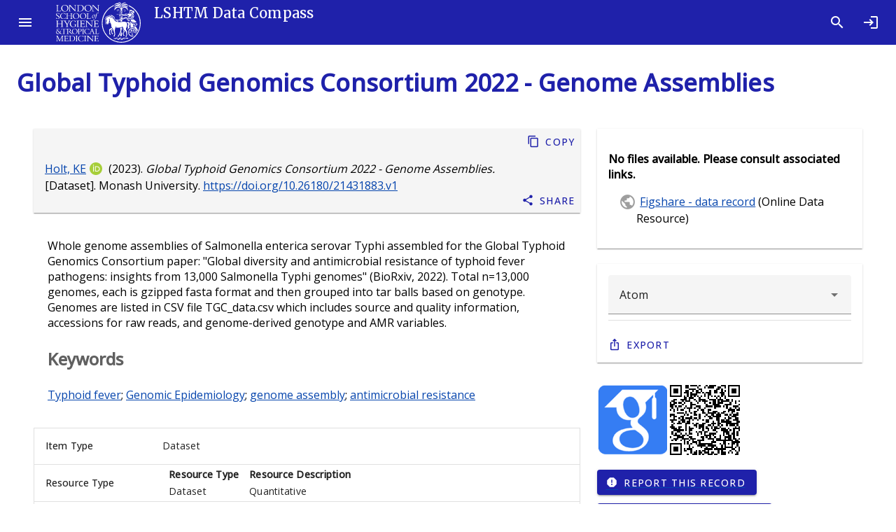

--- FILE ---
content_type: text/html; charset=utf-8
request_url: https://datacompass.lshtm.ac.uk/id/eprint/3401/
body_size: 7278
content:
<!DOCTYPE html>
<html xmlns="http://www.w3.org/1999/xhtml" lang="en">
  <head>

    <meta content="3401" name="eprints.eprintid" />
<meta content="12" name="eprints.rev_number" />
<meta content="archive" name="eprints.eprint_status" />
<meta content="3" name="eprints.userid" />
<meta content="disk0/00/00/34/01" name="eprints.dir" />
<meta content="2023-09-14 13:22:28" name="eprints.datestamp" />
<meta content="2025-09-16 08:51:39" name="eprints.lastmod" />
<meta content="2023-09-14 13:22:28" name="eprints.status_changed" />
<meta content="data_collection" name="eprints.type" />
<meta content="show" name="eprints.metadata_visibility" />
<meta content="Holt, Kathryn E." name="eprints.creators_name" />
<meta content="0000-0003-3949-2471" name="eprints.creators_orcid" />
<meta content="TRUE" name="eprints.creators_lshtm_flag" />
<meta content="289c23e4a5b17a57d4a2761bcc9c9b4a" name="eprints.creators_staffid" />
<meta content="London School of Hygiene &amp; Tropical Medicine, London, United Kingdom" name="eprints.corp_creators" />
<meta content="Global Typhoid Genomics Consortium 2022 - Genome Assemblies" name="eprints.title" />
<meta content="ITIB" name="eprints.divisions" />
<meta content="Typhoid fever" name="eprints.keywords" />
<meta content="Genomic Epidemiology" name="eprints.keywords" />
<meta content="genome assembly" name="eprints.keywords" />
<meta content="antimicrobial resistance" name="eprints.keywords" />
<meta content="Whole genome assemblies of Salmonella enterica serovar Typhi assembled for the Global Typhoid Genomics Consortium paper: &quot;Global diversity and antimicrobial resistance of typhoid fever pathogens: insights from 13,000 Salmonella Typhi genomes&quot; (BioRxiv, 2022). Total n=13,000 genomes, each is gzipped fasta format and then grouped into tar balls based on genotype. Genomes are listed in CSV file TGC_data.csv which includes source and quality information, accessions for raw reads, and genome-derived genotype and AMR variables." name="eprints.abstract" />
<meta content="2023-02-09" name="eprints.date" />
<meta content="published" name="eprints.date_type" />
<meta content="Monash University" name="eprints.publisher" />
<meta content="Dataset" name="eprints.data_type" />
<meta content="Monash University, Melbourne, Australia" name="eprints.copyright_holders" />
<meta content="Experiment.Laboratory" name="eprints.collection_mode" />
<meta content="JAF" name="eprints.barnard_dc" />
<meta content="JS" name="eprints.barnard_dc" />
<meta content="BJT-Genomics" name="eprints.barnard_rd" />
<meta content="none" name="eprints.full_text_status" />
<meta content="HORIZON EUROPE Marie Sklodowska-Curie Actions" name="eprints.funders" />
<meta content="Wellcome Trust" name="eprints.funders" />
<meta content="National Health and Medical Research Council" name="eprints.funders" />
<meta content="Wellcome Trust Senior Fellowship" name="eprints.projects" />
<meta content="NHMRC Investigator Grant" name="eprints.projects" />
<meta content="Dataset" name="eprints.resourcetype_resourcetypegeneral" />
<meta content="Quantitative" name="eprints.resourcetype_resourcetype" />
<meta content="845681" name="eprints.grant" />
<meta content="en" name="eprints.language" />
<meta content="Figshare - data record" name="eprints.related_resources_title" />
<meta content="https://doi.org/10.26180/21431883.v1" name="eprints.related_resources_url" />
<meta content="dataresource" name="eprints.related_resources_type" />
<meta content="Global diversity and antimicrobial resistance of typhoid fever pathogens: Insights from a meta-analysis of 13,000 Salmonella Typhi genomes" name="eprints.repo_link_title" />
<meta content="https://researchonline.lshtm.ac.uk/id/eprint/4671105" name="eprints.repo_link_link" />
<meta content="Wellcome Trust Senior Fellowship" name="eprints.funders_info_project" />
<meta content="NHMRC Investigator Grant" name="eprints.funders_info_project" />
<meta content="HORIZON EUROPE Marie Sklodowska-Curie Actions" name="eprints.funders_info_funder_name" />
<meta content="Wellcome Trust" name="eprints.funders_info_funder_name" />
<meta content="National Health and Medical Research Council" name="eprints.funders_info_funder_name" />
<meta content="845681" name="eprints.funders_info_grant" />
<meta content="GNT1195210" name="eprints.funders_info_grant" />
<meta content="http://dx.doi.org/10.13039/100018694" name="eprints.funders_info_funder_id" />
<meta content="http://dx.doi.org/10.13039/100010269" name="eprints.funders_info_funder_id" />
<meta content="http://dx.doi.org/10.13039/501100000925" name="eprints.funders_info_funder_id" />
<meta content="2023-02-09" name="eprints.ukri_date_sub" />
<meta content="   Holt, KE &lt;/view/creators/289c23e4a5b17a57d4a2761bcc9c9b4a.html&gt;ORCID logo &lt;https://orcid.org/0000-0003-3949-2471&gt;  (2023). Global Typhoid Genomics Consortium 2022 - Genome Assemblies. [Dataset]. Monash University.    https://doi.org/10.26180/21431883.v1 &lt;https://doi.org/10.26180/21431883.v1&gt;     " name="eprints.citation" />
<link href="http://purl.org/DC/elements/1.0/" rel="schema.DC" />
<meta content="https://datacompass.lshtm.ac.uk/id/eprint/3401/" name="DC.relation" />
<meta content="Global Typhoid Genomics Consortium 2022 - Genome Assemblies" name="DC.title" />
<meta content="Holt, Kathryn E." name="DC.creator" />
<meta content="Whole genome assemblies of Salmonella enterica serovar Typhi assembled for the Global Typhoid Genomics Consortium paper: &quot;Global diversity and antimicrobial resistance of typhoid fever pathogens: insights from 13,000 Salmonella Typhi genomes&quot; (BioRxiv, 2022). Total n=13,000 genomes, each is gzipped fasta format and then grouped into tar balls based on genotype. Genomes are listed in CSV file TGC_data.csv which includes source and quality information, accessions for raw reads, and genome-derived genotype and AMR variables." name="DC.description" />
<meta content="Monash University" name="DC.publisher" />
<meta content="2023-02-09" name="DC.date" />
<meta content="Dataset" name="DC.type" />
<meta content="   Holt, KE &lt;/view/creators/289c23e4a5b17a57d4a2761bcc9c9b4a.html&gt;ORCID logo &lt;https://orcid.org/0000-0003-3949-2471&gt;  (2023). Global Typhoid Genomics Consortium 2022 - Genome Assemblies. [Dataset]. Monash University.    https://doi.org/10.26180/21431883.v1 &lt;https://doi.org/10.26180/21431883.v1&gt;     " name="DC.identifier" />
<meta content="en" name="DC.language" />
<link href="https://datacompass.lshtm.ac.uk/id/eprint/3401/" rel="canonical" />
<link href="https://datacompass.lshtm.ac.uk/cgi/export/eprint/3401/Simple/lshtmdr-eprint-3401.txt" title="Simple Metadata" type="text/plain; charset=utf-8" rel="alternate" />
<link href="https://datacompass.lshtm.ac.uk/cgi/export/eprint/3401/RDFXML/lshtmdr-eprint-3401.rdf" title="RDF+XML" type="application/rdf+xml" rel="alternate" />
<link href="https://datacompass.lshtm.ac.uk/cgi/export/eprint/3401/DataCiteXML/lshtmdr-eprint-3401.xml" title="Data Cite XML" type="application/xml; charset=utf-8" rel="alternate" />
<link href="https://datacompass.lshtm.ac.uk/cgi/export/eprint/3401/MODS/lshtmdr-eprint-3401.xml" title="MODS" type="text/xml; charset=utf-8" rel="alternate" />
<link href="https://datacompass.lshtm.ac.uk/cgi/export/eprint/3401/Text/lshtmdr-eprint-3401.txt" title="ASCII Citation" type="text/plain; charset=utf-8" rel="alternate" />
<link href="https://datacompass.lshtm.ac.uk/cgi/export/eprint/3401/RDFNT/lshtmdr-eprint-3401.nt" title="RDF+N-Triples" type="text/plain" rel="alternate" />
<link href="https://datacompass.lshtm.ac.uk/cgi/export/eprint/3401/BibTeX/lshtmdr-eprint-3401.bib" title="BibTeX" type="text/plain; charset=utf-8" rel="alternate" />
<link href="https://datacompass.lshtm.ac.uk/cgi/export/eprint/3401/ContextObject/lshtmdr-eprint-3401.xml" title="OpenURL ContextObject" type="text/xml; charset=utf-8" rel="alternate" />
<link href="https://datacompass.lshtm.ac.uk/cgi/export/eprint/3401/DC/lshtmdr-eprint-3401.txt" title="Dublin Core (with Type as Type)" type="text/plain; charset=utf-8" rel="alternate" />
<link href="https://datacompass.lshtm.ac.uk/cgi/export/eprint/3401/DIDL/lshtmdr-eprint-3401.xml" title="MPEG-21 DIDL" type="text/xml; charset=utf-8" rel="alternate" />
<link href="https://datacompass.lshtm.ac.uk/cgi/export/eprint/3401/EndNote/lshtmdr-eprint-3401.enw" title="EndNote" type="text/plain; charset=utf-8" rel="alternate" />
<link href="https://datacompass.lshtm.ac.uk/cgi/export/eprint/3401/XML/lshtmdr-eprint-3401.xml" title="EP3 XML" type="application/vnd.eprints.data+xml; charset=utf-8" rel="alternate" />
<link href="https://datacompass.lshtm.ac.uk/cgi/export/eprint/3401/Atom/lshtmdr-eprint-3401.xml" title="Atom" type="application/atom+xml;charset=utf-8" rel="alternate" />
<link href="https://datacompass.lshtm.ac.uk/cgi/export/eprint/3401/CSV/lshtmdr-eprint-3401.csv" title="Multiline CSV" type="text/csv; charset=utf-8" rel="alternate" />
<link href="https://datacompass.lshtm.ac.uk/cgi/export/eprint/3401/RDFN3/lshtmdr-eprint-3401.n3" title="RDF+N3" type="text/n3" rel="alternate" />
<link href="https://datacompass.lshtm.ac.uk/cgi/export/eprint/3401/RIS/lshtmdr-eprint-3401.ris" title="Reference Manager" type="text/plain" rel="alternate" />
<link href="https://datacompass.lshtm.ac.uk/cgi/export/eprint/3401/HTML/lshtmdr-eprint-3401.html" title="HTML Citation" type="text/html; charset=utf-8" rel="alternate" />
<link href="https://datacompass.lshtm.ac.uk/cgi/export/eprint/3401/METS/lshtmdr-eprint-3401.xml" title="METS" type="text/xml; charset=utf-8" rel="alternate" />
<link href="https://datacompass.lshtm.ac.uk/cgi/export/eprint/3401/Refer/lshtmdr-eprint-3401.refer" title="Refer" type="text/plain" rel="alternate" />
<link href="https://datacompass.lshtm.ac.uk/cgi/export/eprint/3401/COinS/lshtmdr-eprint-3401.txt" title="OpenURL ContextObject in Span" type="text/plain; charset=utf-8" rel="alternate" />
<link href="https://datacompass.lshtm.ac.uk/cgi/export/eprint/3401/JSON/lshtmdr-eprint-3401.js" title="JSON" type="application/json; charset=utf-8" rel="alternate" />
<link href="https://datacompass.lshtm.ac.uk/" rel="Top" />
    <link href="https://datacompass.lshtm.ac.uk/sword-app/servicedocument" rel="Sword" />
    <link href="https://datacompass.lshtm.ac.uk/id/contents" rel="SwordDeposit" />
    <link href="https://datacompass.lshtm.ac.uk/cgi/search" type="text/html" rel="Search" />
    <link href="https://datacompass.lshtm.ac.uk/cgi/opensearchdescription" type="application/opensearchdescription+xml" rel="Search" title="LSHTM Data Compass" />
    <script src="https://www.gstatic.com/charts/loader.js" type="text/javascript">
//padder
</script><script type="text/javascript">
// <![CDATA[
google.load("visualization", "48", {packages:["corechart", "geochart"]});
// ]]></script><script src="https://www.gstatic.com/charts/loader.js" type="text/javascript">
//padder
</script><script type="text/javascript">
// <![CDATA[
google.load("visualization", "48", {packages:["corechart", "geochart"]});
// ]]></script><script type="text/javascript">
// <![CDATA[
var eprints_http_root = "https://datacompass.lshtm.ac.uk";
var eprints_http_cgiroot = "https://datacompass.lshtm.ac.uk/cgi";
var eprints_oai_archive_id = "datacompass.lshtm.ac.uk";
var eprints_logged_in = false;
var eprints_logged_in_userid = 0; 
var eprints_logged_in_username = ""; 
var eprints_logged_in_usertype = ""; 
var eprints_lang_id = "en";
// ]]></script>
    <style type="text/css">.ep_logged_in { display: none }</style>
    <link href="/style/auto-3.4.6.css?1752597321" type="text/css" rel="stylesheet" />
    <script src="/javascript/auto-3.4.6.js?1757584818" type="text/javascript">
//padder
</script>
    <!--[if lte IE 6]>
        <link rel="stylesheet" type="text/css" href="/style/ie6.css" />
   <![endif]-->
    <meta content="EPrints 3.4.6" name="Generator" />
    <meta content="text/html; charset=UTF-8" http-equiv="Content-Type" />
    <meta content="en" http-equiv="Content-Language" />
    
      <title>

Global Typhoid Genomics Consortium 2022 - Genome Assemblies

</title>
	  <link href="https://fonts.googleapis.com/css?family=Material+Icons&amp;display=block" rel="stylesheet" />
          <link rel="stylesheet" href="https://fonts.googleapis.com/css2?family=Material+Symbols+Outlined:opsz,wght,FILL,GRAD@20..48,100..700,0..1,-50..200" />
	  <link href="https://fonts.googleapis.com/css?family=Merriweather:300,400,500" rel="stylesheet" />
	  <link href="https://fonts.googleapis.com/css?family=Open Sans:300,400,500" rel="stylesheet" />
	  <link rel="stylesheet" href="/style/bundle.css" />
	  <meta name="viewport" content="width=device-width, initial-scale=1" /> 
	  <!--
    <script type="text/javascript">
      // <![CDATA[
        var eprints_http_root = "https://material-uat.leaf.cosector.com";
        var eprints_http_cgiroot = "https://material-uat.leaf.cosector.com/cgi";
        var eprints_oai_archive_id = "material-uat.leaf.cosector.com";
        var eprints_logged_in = false;
      // ]]>
    </script>
      -->

    <!-- D3 Visualisations -->
    <script src="https://cdn.jsdelivr.net/npm/d3@7">// <!-- No script --></script>
    <!--<script src="/javascript/d3.js"></script>
    <script src="https://unpkg.com/d3"></script>
    <script src="https://unpkg.com/d3fc"></script>
-->

    <style>
     /* todo get image fir compiling with webpack */
     .hero-image {
       background-image: url('/images/hero_image.jpeg');
     }
     .latest-card__media {
       background-image: url("/images/latest.jpeg");
     }

    </style>
  </head>
  <body class="mdc-typography">
    
    <aside class="mdc-drawer mdc-drawer--modal">
      <div class="mdc-drawer__header">
        <h1 class="mdc-drawer__title"><img src="/images/logo-black.svg" alt="Data Compass Menu" /></h1>
        <h2 class="mdc-drawer__subtitle">LSHTM Data Compass</h2>
      </div>
      <div class="mdc-drawer__content">
        <mwc-list>

    
    <a href="https://datacompass.lshtm.ac.uk/" title="LSHTM Data Compass" class="navbar-brand">
    <mwc-list-item graphic="avatar" group="browse">
      <span>Home</span>
      <mwc-icon slot="graphic">home</mwc-icon>
    </mwc-list-item>
    </a>
    <a href="/information.html" title="Get some detailed repository information" role="menuitem">
    <mwc-list-item graphic="icon" group="about">
      <span>About</span>
      <mwc-icon slot="graphic">fingerprint</mwc-icon>
    </mwc-list-item>
    </a>
    <a href="/policies.html" title="Read about policies relating to this repository" role="menuitem">
    <mwc-list-item graphic="icon" group="about">
      <span>Policies</span>
      <mwc-icon slot="graphic">policy</mwc-icon>
    </mwc-list-item>
    </a>
<!-- some further static pages 
    <mwc-list-item graphic="icon" group="about">
      <span>Open access</span>
      <mwc-icon slot="graphic">lock_open</mwc-icon>
    </mwc-list-item>

    <mwc-list-item graphic="icon" group="about">
      <span>Accessibility</span>
      <mwc-icon slot="graphic">accessibility_new</mwc-icon>
    </mwc-list-item>
-->
  

    <li divider="divider" padded="padded" role="separator"></li>
    

    <a href="/view/collection_mode/">
      <mwc-list-item graphic="avatar" group="browse">
        <span>
          
          Capture Method
        </span>
        <mwc-icon slot="graphic">science</mwc-icon>
      </mwc-list-item>
    </a>
    <a href="/view/resourcetype/">
      <mwc-list-item graphic="avatar" group="browse">
        <span>
          
          Type
        </span>
        <mwc-icon slot="graphic">folder</mwc-icon>
      </mwc-list-item>
    </a>
    <a href="/view/open_access/archive.html">
      <mwc-list-item graphic="avatar" group="browse">
        <span>
          Open Data
        </span>
        <mwc-icon slot="graphic">lock_open</mwc-icon>
      </mwc-list-item>
    </a>
    <a href="/view/creators/">
      <mwc-list-item graphic="avatar" group="browse">
        <span>
          
          LSHTM Creator
        </span>
        <mwc-icon slot="graphic">person</mwc-icon>
      </mwc-list-item>
    </a>
    <a href="/view/collection/archive.html">
      <mwc-list-item graphic="avatar" group="browse">
        <span>
          
          Collections
        </span>
        <mwc-icon slot="graphic">groups</mwc-icon>
      </mwc-list-item>
    </a>
    <a href="/view/funders/">
      <mwc-list-item graphic="avatar" group="browse">
        <span>
          
          Funder
        </span>
        <mwc-icon slot="graphic">currency_pound</mwc-icon>
      </mwc-list-item>
    </a>
    <a href="/view/divisions/">
      <mwc-list-item graphic="avatar" group="browse">
        <span>
          
          <!--<epc:phrase ref="viewname_eprint_divisions"/>-->
          Faculty
        </span>
        <mwc-icon slot="graphic">school</mwc-icon>
      </mwc-list-item>
    </a>
    <a href="/view/research_centre/">
      <mwc-list-item graphic="avatar" group="browse">
        <span>
          
          Research Centre
        </span>
        <mwc-icon slot="graphic">biotech</mwc-icon>
      </mwc-list-item>
    </a>
    <a href="/view/year/">
      <mwc-list-item graphic="avatar" group="browse">
        <span>
          
          Year
        </span>
        <mwc-icon slot="graphic">calendar_month</mwc-icon>
      </mwc-list-item>
    </a>
    <a href="/view/">
      <mwc-list-item graphic="avatar" group="browse">
        <span>
            Other browse options
        </span>
        <mwc-icon slot="graphic">library_books</mwc-icon>
      </mwc-list-item>
    </a>
  
    
    
      <li divider="divider" padded="padded" role="separator"></li>
     
    <a href="/cgi/users/home">
      <mwc-list-item graphic="icon" group="logged_in">
      <span>Login</span>
      <mwc-icon slot="graphic">login</mwc-icon>
      </mwc-list-item>
    </a>
  
    
  

      </mwc-list>
    </div>
  </aside>

  <div class="mdc-drawer-scrim"></div>

  <div class="mdc-drawer-app-content">
    <mwc-top-app-bar-fixed>
      <mwc-icon-button icon="menu" slot="navigationIcon" class="drawer-button"></mwc-icon-button>
      <div class="title" slot="title"><div class="title-logo"></div><div class="remove-when-small title-archive-name">LSHTM Data Compass</div></div>
      <mwc-icon-button icon="search" slot="actionItems" onclick="location.href='/cgi/tabbed_search';" title="Search"></mwc-icon-button>
      <mwc-icon-button icon="login" slot="actionItems" onclick="location.href='/cgi/users/home';" title="Log in"></mwc-icon-button>
    </mwc-top-app-bar-fixed>
    <main class="main-content" id="main-content">
      <div class="mdc-top-app-bar--fixed-adjust">
        <div class="mdc-layout-grid eprints-main">
          <div class="mdc-layout-grid__inner">
            <div class="mdc-layout-grid__cell mdc-layout-grid__cell--span-12">
              <h1 class="mdc-typography--headline4 eprints-summary-title">

Global Typhoid Genomics Consortium 2022 - Genome Assemblies

</h1>
              
  <div class="mdc-layout-grid">
    <div class="mdc-layout-grid__inner">
      <div class="mdc-layout-grid__cell mdc-layout-grid__cell--span-8 summary_page_main order-2-when-small">
        <div class="mdc-card squared-mdc-card eprints--citation_card">
          <div class="mdc-card__primary-action">
            <div class="mdc-card-wrapper__text-section">
              <div class="mdc-typography--body eprints--citation">
                
    


    <span class="person orcid-person"><a href="/view/creators/289c23e4a5b17a57d4a2761bcc9c9b4a.html" class="citation_browse_link">Holt, KE</a><a href="https://orcid.org/0000-0003-3949-2471" target="_blank" class="orcid" aria-describedby="tooltip-orcid--0000-0003-3949-2471"><img alt="ORCID logo" class="orcid-icon" src="/images/orcid_id.svg" /></a></span>  
  

(2023).

<em>Global Typhoid Genomics Consortium 2022 - Genome Assemblies.</em>

[Dataset].


Monash University.


      
                  			
           <span id="citation_rr"><a href="https://doi.org/10.26180/21431883.v1">https://doi.org/10.26180/21431883.v1</a></span>
           
       
  





              </div>
            </div>
          </div>
          <div class="mdc-card__actions">
            <div class="mdc-card__action-buttons">
              <mwc-button icon="content_copy" class="eprints--copy_button" data-text="Holt, Kathryn E. (2023). Global Typhoid Genomics Consortium 2022 - Genome Assemblies. [Dataset]. Monash University. https://doi.org/10.26180/21431883.v1">Copy</mwc-button>
              <mwc-button icon="share" class="eprints-item--share-item" data-text="Holt, Kathryn E. (2023). Global Typhoid Genomics Consortium 2022 - Genome Assemblies. [Dataset]. Monash University. https://doi.org/10.26180/21431883.v1">Share</mwc-button>
            </div>
          </div>
        </div>
        <when test="is_set( abstract or note or keywords )">
          <section>
            <div class="eprints-item--abstract">
              
                <p>
                  Whole genome assemblies of Salmonella enterica serovar Typhi assembled for the Global Typhoid Genomics Consortium paper: "Global diversity and antimicrobial resistance of typhoid fever pathogens: insights from 13,000 Salmonella Typhi genomes" (BioRxiv, 2022). Total n=13,000 genomes, each is gzipped fasta format and then grouped into tar balls based on genotype. Genomes are listed in CSV file TGC_data.csv which includes source and quality information, accessions for raw reads, and genome-derived genotype and AMR variables.<br />
                </p>
              
              
              
              
                <p>
                  <h3>Keywords</h3>
                  <a href="https://datacompass.lshtm.ac.uk/view/keywords/Typhoid_fever.html">Typhoid fever</a>; <a href="https://datacompass.lshtm.ac.uk/view/keywords/Genomic_Epidemiology.html">Genomic Epidemiology</a>; <a href="https://datacompass.lshtm.ac.uk/view/keywords/genome_assembly.html">genome assembly</a>; <a href="https://datacompass.lshtm.ac.uk/view/keywords/antimicrobial_resistance.html">antimicrobial resistance</a>
                </p>
              
              
                
              
            </div>
          </section>
        </when>
        <section>
          <div class="mdc-layout-grid remove-when-small summary-page-metadata">
            <div class="mdc-layout-grid__cell mdc-layout-grid__cell--span-12">
              <div class="eprints-item--metadata">
                <div class="mdc-data-table">
                  <div class="mdc-data-table__table-container">
                    <table class="mdc-data-table__table">
                      <thead>
                        <tr class="mdc-data-table__header-row">
                    </tr>
                      </thead>
                      <tbody class="mdc-data-table__content">
                        <tr class="mdc-data-table__row">
                          <th class="mdc-data-table__header-cell" role="columnheader" scope="row">
                            Item Type
                          </th>
                          <td class="mdc-data-table__cell">
                            Dataset
                          </td>
                        </tr>
                        
                          
                            <tr class="mdc-data-table__row">
                              <th class="mdc-data-table__header-cell" role="columnheader" scope="row">
                                Resource Type
                              </th>
                              <td class="mdc-data-table__cell">
                                
                                    <div class="ep_compound ep_resourcetype"><div class="ep_compound_header_row"><div data-row-cell-index="0" class="ep_compound_header_cell">Resource Type</div><div data-row-cell-index="0" class="ep_compound_header_cell">Resource Description</div></div><div class="ep_compound_data_row"><div data-row-cell-index="0" class="ep_compound_data_row_cell">Dataset</div><div data-row-cell-index="1" class="ep_compound_data_row_cell">Quantitative</div></div></div>
                                  
                              </td>
                            </tr>
                          
                        
                          
                        
                          
                            <tr class="mdc-data-table__row">
                              <th class="mdc-data-table__header-cell" role="columnheader" scope="row">
                                Capture method
                              </th>
                              <td class="mdc-data-table__cell">
                                
                                    <a href="https://datacompass.lshtm.ac.uk/view/collection_mode/Experiment=2ELaboratory.html">Experiment: Laboratory</a>
                                  
                              </td>
                            </tr>
                          
                        
                          
                        
                          
                            <tr class="mdc-data-table__row">
                              <th class="mdc-data-table__header-cell" role="columnheader" scope="row">
                                Date
                              </th>
                              <td class="mdc-data-table__cell">
                                
                                    9 February 2023
                                  
                              </td>
                            </tr>
                          
                        
                          
                        
                          
                            <tr class="mdc-data-table__row">
                              <th class="mdc-data-table__header-cell" role="columnheader" scope="row">
                                Language(s) of written materials
                              </th>
                              <td class="mdc-data-table__cell">
                                
                                    English
                                  
                              </td>
                            </tr>
                          
                        
                          
                            <tr class="mdc-data-table__row">
                              <th class="mdc-data-table__header-cell" role="columnheader" scope="row">
                                Creator(s)
                              </th>
                              <td class="mdc-data-table__cell">
                                
                                    <span class="person orcid-person"><a href="/view/creators/289c23e4a5b17a57d4a2761bcc9c9b4a.html" class="citation_browse_link">Holt, KE</a><a href="https://orcid.org/0000-0003-3949-2471" target="_blank" class="orcid" aria-describedby="tooltip-orcid--0000-0003-3949-2471"><img alt="ORCID logo" class="orcid-icon" src="/images/orcid_id.svg" /></a></span>
                                  
                              </td>
                            </tr>
                          
                        
                          
                        
                          
                            <tr class="mdc-data-table__row">
                              <th class="mdc-data-table__header-cell" role="columnheader" scope="row">
                                LSHTM Faculty/Department
                              </th>
                              <td class="mdc-data-table__cell">
                                
                                    <a href="https://datacompass.lshtm.ac.uk/view/divisions/ITAA/">Faculty of Infectious and Tropical Diseases</a> &gt; <a href="https://datacompass.lshtm.ac.uk/view/divisions/ITIB/">Department of Infection Biology</a>
                                  
                              </td>
                            </tr>
                          
                        
                          
                        
                          
                        
                          
                            <tr class="mdc-data-table__row">
                              <th class="mdc-data-table__header-cell" role="columnheader" scope="row">
                                Participating Institutions
                              </th>
                              <td class="mdc-data-table__cell">
                                
                                    London School of Hygiene &amp; Tropical Medicine, London, United Kingdom
                                  
                              </td>
                            </tr>
                          
                        
                          
                            <tr class="mdc-data-table__row">
                              <th class="mdc-data-table__header-cell" role="columnheader" scope="row">
                                Funders
                              </th>
                              <td class="mdc-data-table__cell">
                                
                                    <div class="ep_compound ep_funders_info"><div class="ep_compound_header_row"><div data-row-cell-index="0" class="ep_compound_header_cell">Project</div><div data-row-cell-index="0" class="ep_compound_header_cell">Funder</div><div data-row-cell-index="0" class="ep_compound_header_cell">Grant Number</div><div data-row-cell-index="0" class="ep_compound_header_cell">Funder URI</div></div><div class="ep_compound_data_row" data-row-index="0"><div data-row-cell-index="0" class="ep_compound_data_row_cell">UNSPECIFIED</div><div data-row-cell-index="1" class="ep_compound_data_row_cell"><a href="https://datacompass.lshtm.ac.uk/view/funders/HORIZON_EUROPE_Marie_Sklodowska-Curie_Actions.html">HORIZON EUROPE Marie Sklodowska-Curie Actions</a></div><div data-row-cell-index="2" class="ep_compound_data_row_cell">845681</div><div data-row-cell-index="3" class="ep_compound_data_row_cell">http://dx.doi.org/10.13039/100018694</div></div><div class="ep_compound_data_row" data-row-index="1"><div data-row-cell-index="0" class="ep_compound_data_row_cell">Wellcome Trust Senior Fellowship</div><div data-row-cell-index="1" class="ep_compound_data_row_cell"><a href="https://datacompass.lshtm.ac.uk/view/funders/Wellcome_Trust.html">Wellcome Trust</a></div><div data-row-cell-index="2" class="ep_compound_data_row_cell">UNSPECIFIED</div><div data-row-cell-index="3" class="ep_compound_data_row_cell">http://dx.doi.org/10.13039/100010269</div></div><div class="ep_compound_data_row" data-row-index="2"><div data-row-cell-index="0" class="ep_compound_data_row_cell">NHMRC Investigator Grant</div><div data-row-cell-index="1" class="ep_compound_data_row_cell"><a href="https://datacompass.lshtm.ac.uk/view/funders/National_Health_and_Medical_Research_Council.html">National Health and Medical Research Council</a></div><div data-row-cell-index="2" class="ep_compound_data_row_cell">GNT1195210</div><div data-row-cell-index="3" class="ep_compound_data_row_cell">http://dx.doi.org/10.13039/501100000925</div></div></div>
                                  
                              </td>
                            </tr>
                          
                        
                          
                            <tr class="mdc-data-table__row">
                              <th class="mdc-data-table__header-cell" role="columnheader" scope="row">
                                Date Deposited
                              </th>
                              <td class="mdc-data-table__cell">
                                
                                    14 Sep 2023 13:22
                                  
                              </td>
                            </tr>
                          
                        
                          
                            <tr class="mdc-data-table__row">
                              <th class="mdc-data-table__header-cell" role="columnheader" scope="row">
                                Last Modified
                              </th>
                              <td class="mdc-data-table__cell">
                                
                                    16 Sep 2025 08:51
                                  
                              </td>
                            </tr>
                          
                        
                          
                            <tr class="mdc-data-table__row">
                              <th class="mdc-data-table__header-cell" role="columnheader" scope="row">
                                Publisher
                              </th>
                              <td class="mdc-data-table__cell">
                                
                                    Monash University
                                  
                              </td>
                            </tr>
                          
                        
                        
                      </tbody>
                    </table>
                  </div>
                </div>
              </div>
              <br />
            </div>
            
              <div class="mdc-layout-grid__cell mdc-layout-grid__cell--span-12 cell eprints-item--explore">
                
        
    
        <div class="mdc-card">
          <div class="mdc-card-wrapper__text-section">
            <h3>Explore Further</h3>
            
              <ul class="summary-explore__creators">
                <li><a href="/view/creators/289c23e4a5b17a57d4a2761bcc9c9b4a.html">Holt, Kathryn E.</a></li>
              </ul>
            
            
              <ul class="summary-explore__repo_link">
                
                  
                    <li><a href="https://researchonline.lshtm.ac.uk/id/eprint/4671105">Global diversity and antimicrobial resistance of typhoid fever pathogens: Insights from a meta-analysis of 13,000 Salmonella Typhi genomes</a></li>
                  
                
              </ul>
            
            
                 <ul class="summary-explore__funders">
                    <li><a href="/view/funders/HORIZON_EUROPE_Marie_Sklodowska-Curie_Actions.html">HORIZON EUROPE Marie Sklodowska-Curie Actions</a></li><li><a href="/view/funders/Wellcome_Trust.html">Wellcome Trust</a></li><li><a href="/view/funders/National_Health_and_Medical_Research_Council.html">National Health and Medical Research Council</a></li>
                </ul>
            
            
                <ul class="summary-explore__divisions">
                  <li><a href="/view/divisions/ITIB/">Department of Infection Biology</a></li>
                </ul>
            
            
            
            
                <ul class="summary-explore__related_urls">
                  
                    
                      
                              <li><a href="https://doi.org/10.26180/21431883.v1">Figshare - data record</a> (Online Data Resource)</li>
                      
                    
                  
                  
                </ul>
              
          </div>
        </div>
    


              </div>
            
          </div>
        </section>
      </div>
      <div class="mdc-layout-grid__cell mdc-layout-grid__cell--span-4 summary_page_docs order-1-when-small">
        
  
    
        
            
        
        <div class="mdc-card">
          <div class="mdc-card-wrapper__text-section">
            <p><b>No files available. Please consult associated links.</b></p>
            <ul class="summary-explore__related_urls">
            
              
                
                  <li><a href="https://doi.org/10.26180/21431883.v1">Figshare - data record</a> (Online Data Resource)</li>
                
              
            
            
            </ul>
          </div>
        </div>


          
      
  

        <br />
        <div class="mdc-layout-grid__cell remove-when-small mdc-layout-grid__cell--span-12">
          
    
              <div class="mdc-card">
                <div class="mdc-card__primary-action"></div>
                <form method="GET" action="/cgi/export_redirect" accept-charset="utf-8" id="eprints_summary_export_form">

                <div class="mdc-card-wrapper__text-section">
                  
                      <input type="hidden" id="eprintid" name="eprintid" value="3401" />
                      <mwc-select label="" name="format" id="format" aria-label="" class="eprints-export_bar" style="width: 100%;">
                        
                          <mwc-list-item value="Atom" selected="0">Atom</mwc-list-item>
                        
                          <mwc-list-item value="BibTeX" selected="0">BibTeX</mwc-list-item>
                        
                          <mwc-list-item value="COinS" selected="0">OpenURL ContextObject in Span</mwc-list-item>
                        
                          <mwc-list-item value="CSV" selected="0">Multiline CSV</mwc-list-item>
                        
                          <mwc-list-item value="ContextObject" selected="0">OpenURL ContextObject</mwc-list-item>
                        
                          <mwc-list-item value="DC" selected="0">Dublin Core (with Type as Type)</mwc-list-item>
                        
                          <mwc-list-item value="DIDL" selected="0">MPEG-21 DIDL</mwc-list-item>
                        
                          <mwc-list-item value="DataCiteXML" selected="0">Data Cite XML</mwc-list-item>
                        
                          <mwc-list-item value="EndNote" selected="0">EndNote</mwc-list-item>
                        
                          <mwc-list-item value="HTML" selected="0">HTML Citation</mwc-list-item>
                        
                          <mwc-list-item value="JSON" selected="0">JSON</mwc-list-item>
                        
                          <mwc-list-item value="METS" selected="0">METS</mwc-list-item>
                        
                          <mwc-list-item value="MODS" selected="0">MODS</mwc-list-item>
                        
                          <mwc-list-item value="RDFN3" selected="0">RDF+N3</mwc-list-item>
                        
                          <mwc-list-item value="RDFNT" selected="0">RDF+N-Triples</mwc-list-item>
                        
                          <mwc-list-item value="RDFXML" selected="0">RDF+XML</mwc-list-item>
                        
                          <mwc-list-item value="RIS" selected="0">Reference Manager</mwc-list-item>
                        
                          <mwc-list-item value="Refer" selected="0">Refer</mwc-list-item>
                        
                          <mwc-list-item value="Simple" selected="0">Simple Metadata</mwc-list-item>
                        
                          <mwc-list-item value="Text" selected="0">ASCII Citation</mwc-list-item>
                        
                          <mwc-list-item value="XML" selected="0">EP3 XML</mwc-list-item>
                        
                      </mwc-select>

                  
                  <hr class="mdc-list-divider" />
                </div>
                <div class="mdc-card__actions">
                  <div class="mdc-card__action-buttons">
                    <mwc-button id="eprints-item--export-record" icon="ios_share" aria-describedby="tooltip-export" onclick="document.getElementById('eprints_summary_export_form').submit()">Export</mwc-button>
                    <div id="tooltip-export" class="mdc-tooltip" role="tooltip" aria-hidden="true">
                      <div class="mdc-tooltip__surface mdc-tooltip__surface-animation">Export this record</div>
                    </div>
                  </div>
                </div>
                </form>
              </div>
      
  
          <br />
          
            
          
        </div>
        <div class="mdc-layout-grid remove-when-small summary-page-stats">
          <div class="mdc-layout-grid__inner">
            <div class="mdc-layout-grid__cell mdc-layout-grid__cell--span-12">
              

    
    <div id="summary_scholar">
      
          <a href="https://scholar.google.co.uk/scholar?q=&quot;Global Typhoid Genomics Consortium 2022 - Genome Assemblies&quot; OR &quot;https://datacompass.lshtm.ac.uk/id/eprint/3401&quot;">
            <img src="/images/google-scholar.png" alt="Google Scholar" class="scholar_logo" />
          </a>
        
    </div>
    <div id="ep_qrcode" width=""></div>    

            </div>
          </div>
        </div>
        <div class="mdc-layout-grid mdc-layout-grid__cell--span-12 remove-when-small summary-page_edit_button">
          <a href="mailto:researchdatamanagement@lshtm.ac.uk?subject=I want to report this record: LSHTM Data Compass #3401">
            <button class="mdc-button mdc-button--touch mdc-button--raised mdc-button--leading" type="button">
              <span class="mdc-button__ripple"></span>
              <span class="mdc-button__touch"></span>
              <i class="material-icons mdc-button__icon" aria-hidden="true">report</i>
              <span class="mdc-button__label">Report this record</span>
            </button>
          </a>
          <a href="http://datacompass.lshtm.ac.uk/cgi/users/home?screen=EPrint%3A%3AView&amp;eprintid=3401">
            <button class="mdc-button mdc-button--touch mdc-button--raised mdc-button--leading" type="button">
              <span class="mdc-button__ripple"></span>
              <span class="mdc-button__touch"></span>
              <i class="material-icons mdc-button__icon" aria-hidden="true">edit</i>
              <span class="mdc-button__label">Edit item (staff only)</span>
            </button>
          </a>
        </div>
      </div>
    </div>
  </div>
  <!-- Tooltips -->
  
    
      
  
      <div id="tooltip-orcid--0000-0003-3949-2471" class="mdc-tooltip" role="tooltip" aria-hidden="true">
        <div class="mdc-tooltip__surface mdc-tooltip__surface-animation" style="transform-origin: center top;">ORCID: https://orcid.org/0000-0003-3949-2471
        </div>
      </div>
    

    
  

            </div>
          </div>
        </div>
      </div>
    </main>
  </div>
  <footer>
    <div class="ep_tm_footer mdc-layout-grid">
      <div class="mdc-layout-grid__inner">
        <div class="footer_about mdc-layout-grid__cell mdc-layout-grid__cell--span-6">
          <span>
            <span>LSHTM Data Compass is powered by <em><a href="http://eprints.org/software/">EPrints 3.4</a></em> and is hosted and managed by <a href="https://www.cosector.com/what-we-do/digital-research/">CoSector, University of London</a></span>
          </span>
          <span>
            LSHTM Data Compass supports <a href="/cgi/oai2">OAI 2.0</a>
          </span>
        </div>
        <div class="footer_logos mdc-layout-grid__cell mdc-layout-grid__cell--span-6">
          <div class="ep_tm_eprints_logo footer_logo">
            <a rel="external" href="https://eprints.org/software/">
              <img alt="EPrints Logo" src="/images/eprintslogo.png" />
              <img alt="EPrints Publications Flavour Logo" src="/images/flavour.png" />
            </a>
          </div>
          <div class="ep_tm_cosector_logo footer_logo">
            <a rel="external" href="https://www.cosector.com/what-we-do/digital-research/">
              <img alt="CoSector Logo" src="/images/cosectorlogo.png" />
            </a>
          </div>
        </div>
      </div>
    </div>
  </footer>

  <!--  <script src="/javascript/index.bundle.js" async="async"></script>-->
  <script src="/javascript/index.bundle.js">// <!-- No script --></script>
  <script src="/javascript/scrollspy.bundle.js">// <!-- No script --></script>
  <script src="/javascript/summary_page.bundle.js">// <!-- No script --></script>
</body>
</html>

--- FILE ---
content_type: text/javascript
request_url: https://datacompass.lshtm.ac.uk/javascript/summary_page.bundle.js
body_size: 14455
content:
/*! For license information please see summary_page.bundle.js.LICENSE.txt */
(()=>{"use strict";var t=function(e,n){return t=Object.setPrototypeOf||{__proto__:[]}instanceof Array&&function(t,e){t.__proto__=e}||function(t,e){for(var n in e)Object.prototype.hasOwnProperty.call(e,n)&&(t[n]=e[n])},t(e,n)};function e(e,n){if("function"!=typeof n&&null!==n)throw new TypeError("Class extends value "+String(n)+" is not a constructor or null");function r(){this.constructor=e}t(e,n),e.prototype=null===n?Object.create(n):(r.prototype=n.prototype,new r)}var n=function(){return n=Object.assign||function(t){for(var e,n=1,r=arguments.length;n<r;n++)for(var o in e=arguments[n])Object.prototype.hasOwnProperty.call(e,o)&&(t[o]=e[o]);return t},n.apply(this,arguments)};function r(t){var e="function"==typeof Symbol&&Symbol.iterator,n=e&&t[e],r=0;if(n)return n.call(t);if(t&&"number"==typeof t.length)return{next:function(){return t&&r>=t.length&&(t=void 0),{value:t&&t[r++],done:!t}}};throw new TypeError(e?"Object is not iterable.":"Symbol.iterator is not defined.")}Object.create,Object.create,"function"==typeof SuppressedError&&SuppressedError;var o=function(){function t(t){void 0===t&&(t={}),this.adapter=t}return Object.defineProperty(t,"cssClasses",{get:function(){return{}},enumerable:!1,configurable:!0}),Object.defineProperty(t,"strings",{get:function(){return{}},enumerable:!1,configurable:!0}),Object.defineProperty(t,"numbers",{get:function(){return{}},enumerable:!1,configurable:!0}),Object.defineProperty(t,"defaultAdapter",{get:function(){return{}},enumerable:!1,configurable:!0}),t.prototype.init=function(){},t.prototype.destroy=function(){},t}(),i=function(){function t(t,e){for(var n=[],r=2;r<arguments.length;r++)n[r-2]=arguments[r];this.root=t,this.initialize.apply(this,function(t,e,n){if(n||2===arguments.length)for(var r,o=0,i=e.length;o<i;o++)!r&&o in e||(r||(r=Array.prototype.slice.call(e,0,o)),r[o]=e[o]);return t.concat(r||Array.prototype.slice.call(e))}([],function(t,e){var n="function"==typeof Symbol&&t[Symbol.iterator];if(!n)return t;var r,o,i=n.call(t),a=[];try{for(;(void 0===e||e-- >0)&&!(r=i.next()).done;)a.push(r.value)}catch(t){o={error:t}}finally{try{r&&!r.done&&(n=i.return)&&n.call(i)}finally{if(o)throw o.error}}return a}(n))),this.foundation=void 0===e?this.getDefaultFoundation():e,this.foundation.init(),this.initialSyncWithDOM()}return t.attachTo=function(e){return new t(e,new o({}))},t.prototype.initialize=function(){for(var t=[],e=0;e<arguments.length;e++)t[e]=arguments[e]},t.prototype.getDefaultFoundation=function(){throw new Error("Subclasses must override getDefaultFoundation to return a properly configured foundation class")},t.prototype.initialSyncWithDOM=function(){},t.prototype.destroy=function(){this.foundation.destroy()},t.prototype.listen=function(t,e,n){this.root.addEventListener(t,e,n)},t.prototype.unlisten=function(t,e,n){this.root.removeEventListener(t,e,n)},t.prototype.emit=function(t,e,n){var r;void 0===n&&(n=!1),"function"==typeof CustomEvent?r=new CustomEvent(t,{bubbles:n,detail:e}):(r=document.createEvent("CustomEvent")).initCustomEvent(t,n,!1,e),this.root.dispatchEvent(r)},t}(),a={animation:{prefixed:"-webkit-animation",standard:"animation"},transform:{prefixed:"-webkit-transform",standard:"transform"},transition:{prefixed:"-webkit-transition",standard:"transition"}},s={animationend:{cssProperty:"animation",prefixed:"webkitAnimationEnd",standard:"animationend"},animationiteration:{cssProperty:"animation",prefixed:"webkitAnimationIteration",standard:"animationiteration"},animationstart:{cssProperty:"animation",prefixed:"webkitAnimationStart",standard:"animationstart"},transitionend:{cssProperty:"transition",prefixed:"webkitTransitionEnd",standard:"transitionend"}};function c(t){return Boolean(t.document)&&"function"==typeof t.document.createElement}function d(t,e){if(c(t)&&e in s){var n=t.document.createElement("div"),r=s[e],o=r.standard,i=r.prefixed;return r.cssProperty in n.style?o:i}return e}function u(t){return void 0===t&&(t=window),!!function(t){void 0===t&&(t=window);var e=!1;try{var n={get passive(){return e=!0,!1}},r=function(){};t.document.addEventListener("test",r,n),t.document.removeEventListener("test",r,n)}catch(t){e=!1}return e}(t)&&{passive:!0}}function l(t,e){if(t.closest)return t.closest(e);for(var n=t;n;){if(h(n,e))return n;n=n.parentElement}return null}function h(t,e){return(t.matches||t.webkitMatchesSelector||t.msMatchesSelector).call(t,e)}var f,p={BG_FOCUSED:"mdc-ripple-upgraded--background-focused",FG_ACTIVATION:"mdc-ripple-upgraded--foreground-activation",FG_DEACTIVATION:"mdc-ripple-upgraded--foreground-deactivation",ROOT:"mdc-ripple-upgraded",UNBOUNDED:"mdc-ripple-upgraded--unbounded"},C={VAR_FG_SCALE:"--mdc-ripple-fg-scale",VAR_FG_SIZE:"--mdc-ripple-fg-size",VAR_FG_TRANSLATE_END:"--mdc-ripple-fg-translate-end",VAR_FG_TRANSLATE_START:"--mdc-ripple-fg-translate-start",VAR_LEFT:"--mdc-ripple-left",VAR_TOP:"--mdc-ripple-top"},m={DEACTIVATION_TIMEOUT_MS:225,FG_DEACTIVATION_MS:150,INITIAL_ORIGIN_SCALE:.6,PADDING:10,TAP_DELAY_MS:300},y=["touchstart","pointerdown","mousedown","keydown"],g=["touchend","pointerup","mouseup","contextmenu"],E=[],v=function(t){function o(e){var r=t.call(this,n(n({},o.defaultAdapter),e))||this;return r.activationAnimationHasEnded=!1,r.activationTimer=0,r.fgDeactivationRemovalTimer=0,r.fgScale="0",r.frame={width:0,height:0},r.initialSize=0,r.layoutFrame=0,r.maxRadius=0,r.unboundedCoords={left:0,top:0},r.activationState=r.defaultActivationState(),r.activationTimerCallback=function(){r.activationAnimationHasEnded=!0,r.runDeactivationUXLogicIfReady()},r.activateHandler=function(t){r.activateImpl(t)},r.deactivateHandler=function(){r.deactivateImpl()},r.focusHandler=function(){r.handleFocus()},r.blurHandler=function(){r.handleBlur()},r.resizeHandler=function(){r.layout()},r}return e(o,t),Object.defineProperty(o,"cssClasses",{get:function(){return p},enumerable:!1,configurable:!0}),Object.defineProperty(o,"strings",{get:function(){return C},enumerable:!1,configurable:!0}),Object.defineProperty(o,"numbers",{get:function(){return m},enumerable:!1,configurable:!0}),Object.defineProperty(o,"defaultAdapter",{get:function(){return{addClass:function(){},browserSupportsCssVars:function(){return!0},computeBoundingRect:function(){return{top:0,right:0,bottom:0,left:0,width:0,height:0}},containsEventTarget:function(){return!0},deregisterDocumentInteractionHandler:function(){},deregisterInteractionHandler:function(){},deregisterResizeHandler:function(){},getWindowPageOffset:function(){return{x:0,y:0}},isSurfaceActive:function(){return!0},isSurfaceDisabled:function(){return!0},isUnbounded:function(){return!0},registerDocumentInteractionHandler:function(){},registerInteractionHandler:function(){},registerResizeHandler:function(){},removeClass:function(){},updateCssVariable:function(){}}},enumerable:!1,configurable:!0}),o.prototype.init=function(){var t=this,e=this.supportsPressRipple();if(this.registerRootHandlers(e),e){var n=o.cssClasses,r=n.ROOT,i=n.UNBOUNDED;requestAnimationFrame((function(){t.adapter.addClass(r),t.adapter.isUnbounded()&&(t.adapter.addClass(i),t.layoutInternal())}))}},o.prototype.destroy=function(){var t=this;if(this.supportsPressRipple()){this.activationTimer&&(clearTimeout(this.activationTimer),this.activationTimer=0,this.adapter.removeClass(o.cssClasses.FG_ACTIVATION)),this.fgDeactivationRemovalTimer&&(clearTimeout(this.fgDeactivationRemovalTimer),this.fgDeactivationRemovalTimer=0,this.adapter.removeClass(o.cssClasses.FG_DEACTIVATION));var e=o.cssClasses,n=e.ROOT,r=e.UNBOUNDED;requestAnimationFrame((function(){t.adapter.removeClass(n),t.adapter.removeClass(r),t.removeCssVars()}))}this.deregisterRootHandlers(),this.deregisterDeactivationHandlers()},o.prototype.activate=function(t){this.activateImpl(t)},o.prototype.deactivate=function(){this.deactivateImpl()},o.prototype.layout=function(){var t=this;this.layoutFrame&&cancelAnimationFrame(this.layoutFrame),this.layoutFrame=requestAnimationFrame((function(){t.layoutInternal(),t.layoutFrame=0}))},o.prototype.setUnbounded=function(t){var e=o.cssClasses.UNBOUNDED;t?this.adapter.addClass(e):this.adapter.removeClass(e)},o.prototype.handleFocus=function(){var t=this;requestAnimationFrame((function(){return t.adapter.addClass(o.cssClasses.BG_FOCUSED)}))},o.prototype.handleBlur=function(){var t=this;requestAnimationFrame((function(){return t.adapter.removeClass(o.cssClasses.BG_FOCUSED)}))},o.prototype.supportsPressRipple=function(){return this.adapter.browserSupportsCssVars()},o.prototype.defaultActivationState=function(){return{activationEvent:void 0,hasDeactivationUXRun:!1,isActivated:!1,isProgrammatic:!1,wasActivatedByPointer:!1,wasElementMadeActive:!1}},o.prototype.registerRootHandlers=function(t){var e,n;if(t){try{for(var o=r(y),i=o.next();!i.done;i=o.next()){var a=i.value;this.adapter.registerInteractionHandler(a,this.activateHandler)}}catch(t){e={error:t}}finally{try{i&&!i.done&&(n=o.return)&&n.call(o)}finally{if(e)throw e.error}}this.adapter.isUnbounded()&&this.adapter.registerResizeHandler(this.resizeHandler)}this.adapter.registerInteractionHandler("focus",this.focusHandler),this.adapter.registerInteractionHandler("blur",this.blurHandler)},o.prototype.registerDeactivationHandlers=function(t){var e,n;if("keydown"===t.type)this.adapter.registerInteractionHandler("keyup",this.deactivateHandler);else try{for(var o=r(g),i=o.next();!i.done;i=o.next()){var a=i.value;this.adapter.registerDocumentInteractionHandler(a,this.deactivateHandler)}}catch(t){e={error:t}}finally{try{i&&!i.done&&(n=o.return)&&n.call(o)}finally{if(e)throw e.error}}},o.prototype.deregisterRootHandlers=function(){var t,e;try{for(var n=r(y),o=n.next();!o.done;o=n.next()){var i=o.value;this.adapter.deregisterInteractionHandler(i,this.activateHandler)}}catch(e){t={error:e}}finally{try{o&&!o.done&&(e=n.return)&&e.call(n)}finally{if(t)throw t.error}}this.adapter.deregisterInteractionHandler("focus",this.focusHandler),this.adapter.deregisterInteractionHandler("blur",this.blurHandler),this.adapter.isUnbounded()&&this.adapter.deregisterResizeHandler(this.resizeHandler)},o.prototype.deregisterDeactivationHandlers=function(){var t,e;this.adapter.deregisterInteractionHandler("keyup",this.deactivateHandler);try{for(var n=r(g),o=n.next();!o.done;o=n.next()){var i=o.value;this.adapter.deregisterDocumentInteractionHandler(i,this.deactivateHandler)}}catch(e){t={error:e}}finally{try{o&&!o.done&&(e=n.return)&&e.call(n)}finally{if(t)throw t.error}}},o.prototype.removeCssVars=function(){var t=this,e=o.strings;Object.keys(e).forEach((function(n){0===n.indexOf("VAR_")&&t.adapter.updateCssVariable(e[n],null)}))},o.prototype.activateImpl=function(t){var e=this;if(!this.adapter.isSurfaceDisabled()){var n=this.activationState;if(!n.isActivated){var r=this.previousActivationEvent;r&&void 0!==t&&r.type!==t.type||(n.isActivated=!0,n.isProgrammatic=void 0===t,n.activationEvent=t,n.wasActivatedByPointer=!n.isProgrammatic&&void 0!==t&&("mousedown"===t.type||"touchstart"===t.type||"pointerdown"===t.type),void 0!==t&&E.length>0&&E.some((function(t){return e.adapter.containsEventTarget(t)}))?this.resetActivationState():(void 0!==t&&(E.push(t.target),this.registerDeactivationHandlers(t)),n.wasElementMadeActive=this.checkElementMadeActive(t),n.wasElementMadeActive&&this.animateActivation(),requestAnimationFrame((function(){E=[],n.wasElementMadeActive||void 0===t||" "!==t.key&&32!==t.keyCode||(n.wasElementMadeActive=e.checkElementMadeActive(t),n.wasElementMadeActive&&e.animateActivation()),n.wasElementMadeActive||(e.activationState=e.defaultActivationState())}))))}}},o.prototype.checkElementMadeActive=function(t){return void 0===t||"keydown"!==t.type||this.adapter.isSurfaceActive()},o.prototype.animateActivation=function(){var t=this,e=o.strings,n=e.VAR_FG_TRANSLATE_START,r=e.VAR_FG_TRANSLATE_END,i=o.cssClasses,a=i.FG_DEACTIVATION,s=i.FG_ACTIVATION,c=o.numbers.DEACTIVATION_TIMEOUT_MS;this.layoutInternal();var d="",u="";if(!this.adapter.isUnbounded()){var l=this.getFgTranslationCoordinates(),h=l.startPoint,f=l.endPoint;d=h.x+"px, "+h.y+"px",u=f.x+"px, "+f.y+"px"}this.adapter.updateCssVariable(n,d),this.adapter.updateCssVariable(r,u),clearTimeout(this.activationTimer),clearTimeout(this.fgDeactivationRemovalTimer),this.rmBoundedActivationClasses(),this.adapter.removeClass(a),this.adapter.computeBoundingRect(),this.adapter.addClass(s),this.activationTimer=setTimeout((function(){t.activationTimerCallback()}),c)},o.prototype.getFgTranslationCoordinates=function(){var t,e=this.activationState,n=e.activationEvent;return{startPoint:t={x:(t=e.wasActivatedByPointer?function(t,e,n){if(!t)return{x:0,y:0};var r,o,i=e.x,a=e.y,s=i+n.left,c=a+n.top;if("touchstart"===t.type){var d=t;r=d.changedTouches[0].pageX-s,o=d.changedTouches[0].pageY-c}else{var u=t;r=u.pageX-s,o=u.pageY-c}return{x:r,y:o}}(n,this.adapter.getWindowPageOffset(),this.adapter.computeBoundingRect()):{x:this.frame.width/2,y:this.frame.height/2}).x-this.initialSize/2,y:t.y-this.initialSize/2},endPoint:{x:this.frame.width/2-this.initialSize/2,y:this.frame.height/2-this.initialSize/2}}},o.prototype.runDeactivationUXLogicIfReady=function(){var t=this,e=o.cssClasses.FG_DEACTIVATION,n=this.activationState,r=n.hasDeactivationUXRun,i=n.isActivated;(r||!i)&&this.activationAnimationHasEnded&&(this.rmBoundedActivationClasses(),this.adapter.addClass(e),this.fgDeactivationRemovalTimer=setTimeout((function(){t.adapter.removeClass(e)}),m.FG_DEACTIVATION_MS))},o.prototype.rmBoundedActivationClasses=function(){var t=o.cssClasses.FG_ACTIVATION;this.adapter.removeClass(t),this.activationAnimationHasEnded=!1,this.adapter.computeBoundingRect()},o.prototype.resetActivationState=function(){var t=this;this.previousActivationEvent=this.activationState.activationEvent,this.activationState=this.defaultActivationState(),setTimeout((function(){return t.previousActivationEvent=void 0}),o.numbers.TAP_DELAY_MS)},o.prototype.deactivateImpl=function(){var t=this,e=this.activationState;if(e.isActivated){var r=n({},e);e.isProgrammatic?(requestAnimationFrame((function(){t.animateDeactivation(r)})),this.resetActivationState()):(this.deregisterDeactivationHandlers(),requestAnimationFrame((function(){t.activationState.hasDeactivationUXRun=!0,t.animateDeactivation(r),t.resetActivationState()})))}},o.prototype.animateDeactivation=function(t){var e=t.wasActivatedByPointer,n=t.wasElementMadeActive;(e||n)&&this.runDeactivationUXLogicIfReady()},o.prototype.layoutInternal=function(){this.frame=this.adapter.computeBoundingRect();var t=Math.max(this.frame.height,this.frame.width);this.maxRadius=this.adapter.isUnbounded()?t:Math.sqrt(Math.pow(this.frame.width,2)+Math.pow(this.frame.height,2))+o.numbers.PADDING;var e=Math.floor(t*o.numbers.INITIAL_ORIGIN_SCALE);this.adapter.isUnbounded()&&e%2!=0?this.initialSize=e-1:this.initialSize=e,this.fgScale=""+this.maxRadius/this.initialSize,this.updateLayoutCssVars()},o.prototype.updateLayoutCssVars=function(){var t=o.strings,e=t.VAR_FG_SIZE,n=t.VAR_LEFT,r=t.VAR_TOP,i=t.VAR_FG_SCALE;this.adapter.updateCssVariable(e,this.initialSize+"px"),this.adapter.updateCssVariable(i,this.fgScale),this.adapter.isUnbounded()&&(this.unboundedCoords={left:Math.round(this.frame.width/2-this.initialSize/2),top:Math.round(this.frame.height/2-this.initialSize/2)},this.adapter.updateCssVariable(n,this.unboundedCoords.left+"px"),this.adapter.updateCssVariable(r,this.unboundedCoords.top+"px"))},o}(o),A=function(t){function n(){var e=null!==t&&t.apply(this,arguments)||this;return e.disabled=!1,e}return e(n,t),n.attachTo=function(t,e){void 0===e&&(e={isUnbounded:void 0});var r=new n(t);return void 0!==e.isUnbounded&&(r.unbounded=e.isUnbounded),r},n.createAdapter=function(t){return{addClass:function(e){return t.root.classList.add(e)},browserSupportsCssVars:function(){return function(t,e){void 0===e&&(e=!1);var n,r=window.CSS;if("boolean"==typeof f&&!e)return f;if(!r||"function"!=typeof r.supports)return!1;var o=r.supports("--css-vars","yes"),i=r.supports("(--css-vars: yes)")&&r.supports("color","#00000000");return n=o||i,e||(f=n),n}()},computeBoundingRect:function(){return t.root.getBoundingClientRect()},containsEventTarget:function(e){return t.root.contains(e)},deregisterDocumentInteractionHandler:function(t,e){return document.documentElement.removeEventListener(t,e,u())},deregisterInteractionHandler:function(e,n){return t.root.removeEventListener(e,n,u())},deregisterResizeHandler:function(t){return window.removeEventListener("resize",t)},getWindowPageOffset:function(){return{x:window.pageXOffset,y:window.pageYOffset}},isSurfaceActive:function(){return h(t.root,":active")},isSurfaceDisabled:function(){return Boolean(t.disabled)},isUnbounded:function(){return Boolean(t.unbounded)},registerDocumentInteractionHandler:function(t,e){return document.documentElement.addEventListener(t,e,u())},registerInteractionHandler:function(e,n){return t.root.addEventListener(e,n,u())},registerResizeHandler:function(t){return window.addEventListener("resize",t)},removeClass:function(e){return t.root.classList.remove(e)},updateCssVariable:function(e,n){return t.root.style.setProperty(e,n)}}},Object.defineProperty(n.prototype,"unbounded",{get:function(){return Boolean(this.isUnbounded)},set:function(t){this.isUnbounded=Boolean(t),this.setUnbounded()},enumerable:!1,configurable:!0}),n.prototype.activate=function(){this.foundation.activate()},n.prototype.deactivate=function(){this.foundation.deactivate()},n.prototype.layout=function(){this.foundation.layout()},n.prototype.getDefaultFoundation=function(){return new v(n.createAdapter(this))},n.prototype.initialSyncWithDOM=function(){var t=this.root;this.isUnbounded="mdcRippleIsUnbounded"in t.dataset},n.prototype.setUnbounded=function(){this.foundation.setUnbounded(Boolean(this.isUnbounded))},n}(i),b={ANIM_CHECKED_INDETERMINATE:"mdc-checkbox--anim-checked-indeterminate",ANIM_CHECKED_UNCHECKED:"mdc-checkbox--anim-checked-unchecked",ANIM_INDETERMINATE_CHECKED:"mdc-checkbox--anim-indeterminate-checked",ANIM_INDETERMINATE_UNCHECKED:"mdc-checkbox--anim-indeterminate-unchecked",ANIM_UNCHECKED_CHECKED:"mdc-checkbox--anim-unchecked-checked",ANIM_UNCHECKED_INDETERMINATE:"mdc-checkbox--anim-unchecked-indeterminate",BACKGROUND:"mdc-checkbox__background",CHECKED:"mdc-checkbox--checked",CHECKMARK:"mdc-checkbox__checkmark",CHECKMARK_PATH:"mdc-checkbox__checkmark-path",DISABLED:"mdc-checkbox--disabled",INDETERMINATE:"mdc-checkbox--indeterminate",MIXEDMARK:"mdc-checkbox__mixedmark",NATIVE_CONTROL:"mdc-checkbox__native-control",ROOT:"mdc-checkbox",SELECTED:"mdc-checkbox--selected",UPGRADED:"mdc-checkbox--upgraded"},S={ARIA_CHECKED_ATTR:"aria-checked",ARIA_CHECKED_INDETERMINATE_VALUE:"mixed",DATA_INDETERMINATE_ATTR:"data-indeterminate",NATIVE_CONTROL_SELECTOR:".mdc-checkbox__native-control",TRANSITION_STATE_CHECKED:"checked",TRANSITION_STATE_INDETERMINATE:"indeterminate",TRANSITION_STATE_INIT:"init",TRANSITION_STATE_UNCHECKED:"unchecked"},I={ANIM_END_LATCH_MS:250},R=function(t){function r(e){var o=t.call(this,n(n({},r.defaultAdapter),e))||this;return o.currentCheckState=S.TRANSITION_STATE_INIT,o.currentAnimationClass="",o.animEndLatchTimer=0,o.enableAnimationEndHandler=!1,o}return e(r,t),Object.defineProperty(r,"cssClasses",{get:function(){return b},enumerable:!1,configurable:!0}),Object.defineProperty(r,"strings",{get:function(){return S},enumerable:!1,configurable:!0}),Object.defineProperty(r,"numbers",{get:function(){return I},enumerable:!1,configurable:!0}),Object.defineProperty(r,"defaultAdapter",{get:function(){return{addClass:function(){},forceLayout:function(){},hasNativeControl:function(){return!1},isAttachedToDOM:function(){return!1},isChecked:function(){return!1},isIndeterminate:function(){return!1},removeClass:function(){},removeNativeControlAttr:function(){},setNativeControlAttr:function(){},setNativeControlDisabled:function(){}}},enumerable:!1,configurable:!0}),r.prototype.init=function(){this.currentCheckState=this.determineCheckState(),this.updateAriaChecked(),this.adapter.addClass(b.UPGRADED)},r.prototype.destroy=function(){clearTimeout(this.animEndLatchTimer)},r.prototype.setDisabled=function(t){this.adapter.setNativeControlDisabled(t),t?this.adapter.addClass(b.DISABLED):this.adapter.removeClass(b.DISABLED)},r.prototype.handleAnimationEnd=function(){var t=this;this.enableAnimationEndHandler&&(clearTimeout(this.animEndLatchTimer),this.animEndLatchTimer=setTimeout((function(){t.adapter.removeClass(t.currentAnimationClass),t.enableAnimationEndHandler=!1}),I.ANIM_END_LATCH_MS))},r.prototype.handleChange=function(){this.transitionCheckState()},r.prototype.transitionCheckState=function(){if(this.adapter.hasNativeControl()){var t=this.currentCheckState,e=this.determineCheckState();if(t!==e){this.updateAriaChecked();var n=b.SELECTED;e===S.TRANSITION_STATE_UNCHECKED?this.adapter.removeClass(n):this.adapter.addClass(n),this.currentAnimationClass.length>0&&(clearTimeout(this.animEndLatchTimer),this.adapter.forceLayout(),this.adapter.removeClass(this.currentAnimationClass)),this.currentAnimationClass=this.getTransitionAnimationClass(t,e),this.currentCheckState=e,this.adapter.isAttachedToDOM()&&this.currentAnimationClass.length>0&&(this.adapter.addClass(this.currentAnimationClass),this.enableAnimationEndHandler=!0)}}},r.prototype.determineCheckState=function(){var t=S.TRANSITION_STATE_INDETERMINATE,e=S.TRANSITION_STATE_CHECKED,n=S.TRANSITION_STATE_UNCHECKED;return this.adapter.isIndeterminate()?t:this.adapter.isChecked()?e:n},r.prototype.getTransitionAnimationClass=function(t,e){var n=S.TRANSITION_STATE_INIT,o=S.TRANSITION_STATE_CHECKED,i=S.TRANSITION_STATE_UNCHECKED,a=r.cssClasses,s=a.ANIM_UNCHECKED_CHECKED,c=a.ANIM_UNCHECKED_INDETERMINATE,d=a.ANIM_CHECKED_UNCHECKED,u=a.ANIM_CHECKED_INDETERMINATE,l=a.ANIM_INDETERMINATE_CHECKED,h=a.ANIM_INDETERMINATE_UNCHECKED;switch(t){case n:return e===i?"":e===o?l:h;case i:return e===o?s:c;case o:return e===i?d:u;default:return e===o?l:h}},r.prototype.updateAriaChecked=function(){this.adapter.isIndeterminate()?this.adapter.setNativeControlAttr(S.ARIA_CHECKED_ATTR,S.ARIA_CHECKED_INDETERMINATE_VALUE):this.adapter.removeNativeControlAttr(S.ARIA_CHECKED_ATTR)},r}(o),T=["checked","indeterminate"],_=function(t){function o(){var e=null!==t&&t.apply(this,arguments)||this;return e.rippleSurface=e.createRipple(),e}return e(o,t),o.attachTo=function(t){return new o(t)},Object.defineProperty(o.prototype,"ripple",{get:function(){return this.rippleSurface},enumerable:!1,configurable:!0}),Object.defineProperty(o.prototype,"checked",{get:function(){return this.getNativeControl().checked},set:function(t){this.getNativeControl().checked=t},enumerable:!1,configurable:!0}),Object.defineProperty(o.prototype,"indeterminate",{get:function(){return this.getNativeControl().indeterminate},set:function(t){this.getNativeControl().indeterminate=t},enumerable:!1,configurable:!0}),Object.defineProperty(o.prototype,"disabled",{get:function(){return this.getNativeControl().disabled},set:function(t){this.foundation.setDisabled(t)},enumerable:!1,configurable:!0}),Object.defineProperty(o.prototype,"value",{get:function(){return this.getNativeControl().value},set:function(t){this.getNativeControl().value=t},enumerable:!1,configurable:!0}),o.prototype.initialize=function(){var t=S.DATA_INDETERMINATE_ATTR;this.getNativeControl().indeterminate="true"===this.getNativeControl().getAttribute(t),this.getNativeControl().removeAttribute(t)},o.prototype.initialSyncWithDOM=function(){var t=this;this.handleChange=function(){t.foundation.handleChange()},this.handleAnimationEnd=function(){t.foundation.handleAnimationEnd()},this.getNativeControl().addEventListener("change",this.handleChange),this.listen(d(window,"animationend"),this.handleAnimationEnd),this.installPropertyChangeHooks()},o.prototype.destroy=function(){this.rippleSurface.destroy(),this.getNativeControl().removeEventListener("change",this.handleChange),this.unlisten(d(window,"animationend"),this.handleAnimationEnd),this.uninstallPropertyChangeHooks(),t.prototype.destroy.call(this)},o.prototype.getDefaultFoundation=function(){var t=this;return new R({addClass:function(e){return t.root.classList.add(e)},forceLayout:function(){return t.root.offsetWidth},hasNativeControl:function(){return!!t.getNativeControl()},isAttachedToDOM:function(){return Boolean(t.root.parentNode)},isChecked:function(){return t.checked},isIndeterminate:function(){return t.indeterminate},removeClass:function(e){t.root.classList.remove(e)},removeNativeControlAttr:function(e){t.getNativeControl().removeAttribute(e)},setNativeControlAttr:function(e,n){t.getNativeControl().setAttribute(e,n)},setNativeControlDisabled:function(e){t.getNativeControl().disabled=e}})},o.prototype.createRipple=function(){var t=this,e=n(n({},A.createAdapter(this)),{deregisterInteractionHandler:function(e,n){t.getNativeControl().removeEventListener(e,n,u())},isSurfaceActive:function(){return h(t.getNativeControl(),":active")},isUnbounded:function(){return!0},registerInteractionHandler:function(e,n){t.getNativeControl().addEventListener(e,n,u())}});return new A(this.root,new v(e))},o.prototype.installPropertyChangeHooks=function(){var t,e,n=this,o=this.getNativeControl(),i=Object.getPrototypeOf(o),a=function(t){var e=Object.getOwnPropertyDescriptor(i,t);if(!w(e))return{value:void 0};var r=e.get,a={configurable:e.configurable,enumerable:e.enumerable,get:r,set:function(t){e.set.call(o,t),n.foundation.handleChange()}};Object.defineProperty(o,t,a)};try{for(var s=r(T),c=s.next();!c.done;c=s.next()){var d=a(c.value);if("object"==typeof d)return d.value}}catch(e){t={error:e}}finally{try{c&&!c.done&&(e=s.return)&&e.call(s)}finally{if(t)throw t.error}}},o.prototype.uninstallPropertyChangeHooks=function(){var t,e,n=this.getNativeControl(),o=Object.getPrototypeOf(n);try{for(var i=r(T),a=i.next();!a.done;a=i.next()){var s=a.value,c=Object.getOwnPropertyDescriptor(o,s);if(!w(c))return;Object.defineProperty(n,s,c)}}catch(e){t={error:e}}finally{try{a&&!a.done&&(e=i.return)&&e.call(i)}finally{if(t)throw t.error}}},o.prototype.getNativeControl=function(){var t=S.NATIVE_CONTROL_SELECTOR,e=this.root.querySelector(t);if(!e)throw new Error("Checkbox component requires a "+t+" element");return e},o}(i);function w(t){return!!t&&"function"==typeof t.set}var N,O={CLOSED_CLASS:"mdc-linear-progress--closed",CLOSED_ANIMATION_OFF_CLASS:"mdc-linear-progress--closed-animation-off",INDETERMINATE_CLASS:"mdc-linear-progress--indeterminate",REVERSED_CLASS:"mdc-linear-progress--reversed",ANIMATION_READY_CLASS:"mdc-linear-progress--animation-ready"},D={ARIA_HIDDEN:"aria-hidden",ARIA_VALUEMAX:"aria-valuemax",ARIA_VALUEMIN:"aria-valuemin",ARIA_VALUENOW:"aria-valuenow",BUFFER_BAR_SELECTOR:".mdc-linear-progress__buffer-bar",FLEX_BASIS:"flex-basis",PRIMARY_BAR_SELECTOR:".mdc-linear-progress__primary-bar"},L=function(t){function o(e){var r=t.call(this,n(n({},o.defaultAdapter),e))||this;return r.observer=null,r}return e(o,t),Object.defineProperty(o,"cssClasses",{get:function(){return O},enumerable:!1,configurable:!0}),Object.defineProperty(o,"strings",{get:function(){return D},enumerable:!1,configurable:!0}),Object.defineProperty(o,"defaultAdapter",{get:function(){return{addClass:function(){},attachResizeObserver:function(){return null},forceLayout:function(){},getWidth:function(){return 0},hasClass:function(){return!1},setBufferBarStyle:function(){return null},setPrimaryBarStyle:function(){return null},setStyle:function(){},removeAttribute:function(){},removeClass:function(){},setAttribute:function(){}}},enumerable:!1,configurable:!0}),o.prototype.init=function(){var t=this;this.determinate=!this.adapter.hasClass(O.INDETERMINATE_CLASS),this.adapter.addClass(O.ANIMATION_READY_CLASS),this.progress=0,this.buffer=1,this.observer=this.adapter.attachResizeObserver((function(e){var n,o;if(!t.determinate)try{for(var i=r(e),a=i.next();!a.done;a=i.next()){var s=a.value;s.contentRect&&t.calculateAndSetDimensions(s.contentRect.width)}}catch(t){n={error:t}}finally{try{a&&!a.done&&(o=i.return)&&o.call(i)}finally{if(n)throw n.error}}})),!this.determinate&&this.observer&&this.calculateAndSetDimensions(this.adapter.getWidth())},o.prototype.setDeterminate=function(t){if(this.determinate=t,this.determinate)return this.adapter.removeClass(O.INDETERMINATE_CLASS),this.adapter.setAttribute(D.ARIA_VALUENOW,this.progress.toString()),this.adapter.setAttribute(D.ARIA_VALUEMAX,"1"),this.adapter.setAttribute(D.ARIA_VALUEMIN,"0"),this.setPrimaryBarProgress(this.progress),void this.setBufferBarProgress(this.buffer);this.observer&&this.calculateAndSetDimensions(this.adapter.getWidth()),this.adapter.addClass(O.INDETERMINATE_CLASS),this.adapter.removeAttribute(D.ARIA_VALUENOW),this.adapter.removeAttribute(D.ARIA_VALUEMAX),this.adapter.removeAttribute(D.ARIA_VALUEMIN),this.setPrimaryBarProgress(1),this.setBufferBarProgress(1)},o.prototype.isDeterminate=function(){return this.determinate},o.prototype.setProgress=function(t){this.progress=t,this.determinate&&(this.setPrimaryBarProgress(t),this.adapter.setAttribute(D.ARIA_VALUENOW,t.toString()))},o.prototype.getProgress=function(){return this.progress},o.prototype.setBuffer=function(t){this.buffer=t,this.determinate&&this.setBufferBarProgress(t)},o.prototype.getBuffer=function(){return this.buffer},o.prototype.open=function(){this.adapter.removeClass(O.CLOSED_CLASS),this.adapter.removeClass(O.CLOSED_ANIMATION_OFF_CLASS),this.adapter.removeAttribute(D.ARIA_HIDDEN)},o.prototype.close=function(){this.adapter.addClass(O.CLOSED_CLASS),this.adapter.setAttribute(D.ARIA_HIDDEN,"true")},o.prototype.isClosed=function(){return this.adapter.hasClass(O.CLOSED_CLASS)},o.prototype.handleTransitionEnd=function(){this.adapter.hasClass(O.CLOSED_CLASS)&&this.adapter.addClass(O.CLOSED_ANIMATION_OFF_CLASS)},o.prototype.destroy=function(){t.prototype.destroy.call(this),this.observer&&this.observer.disconnect()},o.prototype.restartAnimation=function(){this.adapter.removeClass(O.ANIMATION_READY_CLASS),this.adapter.forceLayout(),this.adapter.addClass(O.ANIMATION_READY_CLASS)},o.prototype.setPrimaryBarProgress=function(t){var e="scaleX("+t+")",n="undefined"!=typeof window?function(t,e){if(c(t)&&e in a){var n=t.document.createElement("div"),r=a[e],o=r.standard,i=r.prefixed;return o in n.style?o:i}return e}(window,"transform"):"transform";this.adapter.setPrimaryBarStyle(n,e)},o.prototype.setBufferBarProgress=function(t){var e=100*t+"%";this.adapter.setBufferBarStyle(D.FLEX_BASIS,e)},o.prototype.calculateAndSetDimensions=function(t){var e=.8367142*t,n=2.00611057*t,r=.37651913*t,o=.84386165*t,i=1.60277782*t;this.adapter.setStyle("--mdc-linear-progress-primary-half",e+"px"),this.adapter.setStyle("--mdc-linear-progress-primary-half-neg",-e+"px"),this.adapter.setStyle("--mdc-linear-progress-primary-full",n+"px"),this.adapter.setStyle("--mdc-linear-progress-primary-full-neg",-n+"px"),this.adapter.setStyle("--mdc-linear-progress-secondary-quarter",r+"px"),this.adapter.setStyle("--mdc-linear-progress-secondary-quarter-neg",-r+"px"),this.adapter.setStyle("--mdc-linear-progress-secondary-half",o+"px"),this.adapter.setStyle("--mdc-linear-progress-secondary-half-neg",-o+"px"),this.adapter.setStyle("--mdc-linear-progress-secondary-full",i+"px"),this.adapter.setStyle("--mdc-linear-progress-secondary-full-neg",-i+"px"),this.restartAnimation()},o}(o),H=function(t){function n(){return null!==t&&t.apply(this,arguments)||this}return e(n,t),n.attachTo=function(t){return new n(t)},Object.defineProperty(n.prototype,"determinate",{set:function(t){this.foundation.setDeterminate(t)},enumerable:!1,configurable:!0}),Object.defineProperty(n.prototype,"progress",{set:function(t){this.foundation.setProgress(t)},enumerable:!1,configurable:!0}),Object.defineProperty(n.prototype,"buffer",{set:function(t){this.foundation.setBuffer(t)},enumerable:!1,configurable:!0}),n.prototype.open=function(){this.foundation.open()},n.prototype.close=function(){this.foundation.close()},n.prototype.initialSyncWithDOM=function(){var t=this;this.root.addEventListener("transitionend",(function(){t.foundation.handleTransitionEnd()}))},n.prototype.getDefaultFoundation=function(){var t=this;return new L({addClass:function(e){t.root.classList.add(e)},forceLayout:function(){t.root.getBoundingClientRect()},setBufferBarStyle:function(e,n){var r=t.root.querySelector(L.strings.BUFFER_BAR_SELECTOR);r&&r.style.setProperty(e,n)},setPrimaryBarStyle:function(e,n){var r=t.root.querySelector(L.strings.PRIMARY_BAR_SELECTOR);r&&r.style.setProperty(e,n)},hasClass:function(e){return t.root.classList.contains(e)},removeAttribute:function(e){t.root.removeAttribute(e)},removeClass:function(e){t.root.classList.remove(e)},setAttribute:function(e,n){t.root.setAttribute(e,n)},setStyle:function(e,n){t.root.style.setProperty(e,n)},attachResizeObserver:function(e){var n=window.ResizeObserver;if(n){var r=new n(e);return r.observe(t.root),r}return null},getWidth:function(){return t.root.offsetWidth}})},n}(i),k="mdc-data-table__content",x="mdc-data-table__header-cell--sorted",B="mdc-data-table__header-cell--sorted-descending",P="mdc-data-table__header-row",F="mdc-data-table--in-progress",M="mdc-data-table__row--selected",U="data-row-id",V={CONTENT:"."+k,HEADER_CELL:".mdc-data-table__header-cell",HEADER_CELL_WITH_SORT:".mdc-data-table__header-cell--with-sort",HEADER_ROW:"."+P,HEADER_ROW_CHECKBOX:".mdc-data-table__header-row-checkbox",PROGRESS_INDICATOR:".mdc-data-table__progress-indicator",ROW:".mdc-data-table__row",ROW_CHECKBOX:".mdc-data-table__row-checkbox",ROW_SELECTED:"."+M,SORT_ICON_BUTTON:".mdc-data-table__sort-icon-button",SORT_STATUS_LABEL:".mdc-data-table__sort-status-label"},G="aria-selected",K="aria-sort";!function(t){t.ASCENDING="ascending",t.DESCENDING="descending",t.NONE="none",t.OTHER="other"}(N||(N={}));var j,q=function(t){function r(e){return t.call(this,n(n({},r.defaultAdapter),e))||this}return e(r,t),Object.defineProperty(r,"defaultAdapter",{get:function(){return{addClass:function(){},addClassAtRowIndex:function(){},getAttributeByHeaderCellIndex:function(){return""},getHeaderCellCount:function(){return 0},getHeaderCellElements:function(){return[]},getRowCount:function(){return 0},getRowElements:function(){return[]},getRowIdAtIndex:function(){return""},getRowIndexByChildElement:function(){return 0},getSelectedRowCount:function(){return 0},getTableContainerHeight:function(){return 0},getTableHeaderHeight:function(){return 0},isCheckboxAtRowIndexChecked:function(){return!1},isHeaderRowCheckboxChecked:function(){return!1},isRowsSelectable:function(){return!1},notifyRowSelectionChanged:function(){},notifySelectedAll:function(){},notifySortAction:function(){},notifyUnselectedAll:function(){},notifyRowClick:function(){},registerHeaderRowCheckbox:function(){},registerRowCheckboxes:function(){},removeClass:function(){},removeClassAtRowIndex:function(){},removeClassNameByHeaderCellIndex:function(){},setAttributeAtRowIndex:function(){},setAttributeByHeaderCellIndex:function(){},setClassNameByHeaderCellIndex:function(){},setHeaderRowCheckboxChecked:function(){},setHeaderRowCheckboxIndeterminate:function(){},setProgressIndicatorStyles:function(){},setRowCheckboxCheckedAtIndex:function(){},setSortStatusLabelByHeaderCellIndex:function(){}}},enumerable:!1,configurable:!0}),r.prototype.layout=function(){this.adapter.isRowsSelectable()&&(this.adapter.registerHeaderRowCheckbox(),this.adapter.registerRowCheckboxes(),this.setHeaderRowCheckboxState())},r.prototype.layoutAsync=function(){return t=this,e=void 0,r=function(){return function(t,e){var n,r,o,i={label:0,sent:function(){if(1&o[0])throw o[1];return o[1]},trys:[],ops:[]},a=Object.create(("function"==typeof Iterator?Iterator:Object).prototype);return a.next=s(0),a.throw=s(1),a.return=s(2),"function"==typeof Symbol&&(a[Symbol.iterator]=function(){return this}),a;function s(s){return function(c){return function(s){if(n)throw new TypeError("Generator is already executing.");for(;a&&(a=0,s[0]&&(i=0)),i;)try{if(n=1,r&&(o=2&s[0]?r.return:s[0]?r.throw||((o=r.return)&&o.call(r),0):r.next)&&!(o=o.call(r,s[1])).done)return o;switch(r=0,o&&(s=[2&s[0],o.value]),s[0]){case 0:case 1:o=s;break;case 4:return i.label++,{value:s[1],done:!1};case 5:i.label++,r=s[1],s=[0];continue;case 7:s=i.ops.pop(),i.trys.pop();continue;default:if(!((o=(o=i.trys).length>0&&o[o.length-1])||6!==s[0]&&2!==s[0])){i=0;continue}if(3===s[0]&&(!o||s[1]>o[0]&&s[1]<o[3])){i.label=s[1];break}if(6===s[0]&&i.label<o[1]){i.label=o[1],o=s;break}if(o&&i.label<o[2]){i.label=o[2],i.ops.push(s);break}o[2]&&i.ops.pop(),i.trys.pop();continue}s=e.call(t,i)}catch(t){s=[6,t],r=0}finally{n=o=0}if(5&s[0])throw s[1];return{value:s[0]?s[1]:void 0,done:!0}}([s,c])}}}(this,(function(t){switch(t.label){case 0:return this.adapter.isRowsSelectable()?[4,this.adapter.registerHeaderRowCheckbox()]:[3,3];case 1:return t.sent(),[4,this.adapter.registerRowCheckboxes()];case 2:t.sent(),this.setHeaderRowCheckboxState(),t.label=3;case 3:return[2]}}))},new((n=void 0)||(n=Promise))((function(o,i){function a(t){try{c(r.next(t))}catch(t){i(t)}}function s(t){try{c(r.throw(t))}catch(t){i(t)}}function c(t){var e;t.done?o(t.value):(e=t.value,e instanceof n?e:new n((function(t){t(e)}))).then(a,s)}c((r=r.apply(t,e||[])).next())}));var t,e,n,r},r.prototype.getRows=function(){return this.adapter.getRowElements()},r.prototype.getHeaderCells=function(){return this.adapter.getHeaderCellElements()},r.prototype.setSelectedRowIds=function(t){for(var e=0;e<this.adapter.getRowCount();e++){var n=this.adapter.getRowIdAtIndex(e),r=!1;n&&t.indexOf(n)>=0&&(r=!0),this.adapter.setRowCheckboxCheckedAtIndex(e,r),this.selectRowAtIndex(e,r)}this.setHeaderRowCheckboxState()},r.prototype.getRowIds=function(){for(var t=[],e=0;e<this.adapter.getRowCount();e++)t.push(this.adapter.getRowIdAtIndex(e));return t},r.prototype.getSelectedRowIds=function(){for(var t=[],e=0;e<this.adapter.getRowCount();e++)this.adapter.isCheckboxAtRowIndexChecked(e)&&t.push(this.adapter.getRowIdAtIndex(e));return t},r.prototype.handleHeaderRowCheckboxChange=function(){for(var t=this.adapter.isHeaderRowCheckboxChecked(),e=0;e<this.adapter.getRowCount();e++)this.adapter.setRowCheckboxCheckedAtIndex(e,t),this.selectRowAtIndex(e,t);t?this.adapter.notifySelectedAll():this.adapter.notifyUnselectedAll()},r.prototype.handleRowCheckboxChange=function(t){var e=this.adapter.getRowIndexByChildElement(t.target);if(-1!==e){var n=this.adapter.isCheckboxAtRowIndexChecked(e);this.selectRowAtIndex(e,n),this.setHeaderRowCheckboxState();var r=this.adapter.getRowIdAtIndex(e);this.adapter.notifyRowSelectionChanged({rowId:r,rowIndex:e,selected:n})}},r.prototype.handleSortAction=function(t){for(var e=t.columnId,n=t.columnIndex,r=t.headerCell,o=0;o<this.adapter.getHeaderCellCount();o++)o!==n&&(this.adapter.removeClassNameByHeaderCellIndex(o,x),this.adapter.removeClassNameByHeaderCellIndex(o,B),this.adapter.setAttributeByHeaderCellIndex(o,K,N.NONE),this.adapter.setSortStatusLabelByHeaderCellIndex(o,N.NONE));this.adapter.setClassNameByHeaderCellIndex(n,x);var i=this.adapter.getAttributeByHeaderCellIndex(n,K),a=N.NONE;i===N.ASCENDING?(this.adapter.setClassNameByHeaderCellIndex(n,B),this.adapter.setAttributeByHeaderCellIndex(n,K,N.DESCENDING),a=N.DESCENDING):i===N.DESCENDING?(this.adapter.removeClassNameByHeaderCellIndex(n,B),this.adapter.setAttributeByHeaderCellIndex(n,K,N.ASCENDING),a=N.ASCENDING):(this.adapter.setAttributeByHeaderCellIndex(n,K,N.ASCENDING),a=N.ASCENDING),this.adapter.setSortStatusLabelByHeaderCellIndex(n,a),this.adapter.notifySortAction({columnId:e,columnIndex:n,headerCell:r,sortValue:a})},r.prototype.handleRowClick=function(t){var e=t.rowId,n=t.row;this.adapter.notifyRowClick({rowId:e,row:n})},r.prototype.showProgress=function(){var t=this.adapter.getTableHeaderHeight(),e=this.adapter.getTableContainerHeight()-t,n=t;this.adapter.setProgressIndicatorStyles({height:e+"px",top:n+"px"}),this.adapter.addClass(F)},r.prototype.hideProgress=function(){this.adapter.removeClass(F)},r.prototype.setHeaderRowCheckboxState=function(){0===this.adapter.getSelectedRowCount()?(this.adapter.setHeaderRowCheckboxChecked(!1),this.adapter.setHeaderRowCheckboxIndeterminate(!1)):this.adapter.getSelectedRowCount()===this.adapter.getRowCount()?(this.adapter.setHeaderRowCheckboxChecked(!0),this.adapter.setHeaderRowCheckboxIndeterminate(!1)):(this.adapter.setHeaderRowCheckboxIndeterminate(!0),this.adapter.setHeaderRowCheckboxChecked(!1))},r.prototype.selectRowAtIndex=function(t,e){e?(this.adapter.addClassAtRowIndex(t,M),this.adapter.setAttributeAtRowIndex(t,G,"true")):(this.adapter.removeClassAtRowIndex(t,M),this.adapter.setAttributeAtRowIndex(t,G,"false"))},r}(o),W=function(t){function n(){return null!==t&&t.apply(this,arguments)||this}return e(n,t),n.attachTo=function(t){return new n(t)},n.prototype.initialize=function(t){void 0===t&&(t=function(t){return new _(t)}),this.checkboxFactory=t},n.prototype.initialSyncWithDOM=function(){var t=this;this.headerRow=this.root.querySelector("."+P),this.handleHeaderRowCheckboxChange=function(){t.foundation.handleHeaderRowCheckboxChange()},this.headerRow.addEventListener("change",this.handleHeaderRowCheckboxChange),this.headerRowClickListener=function(e){t.handleHeaderRowClick(e)},this.headerRow.addEventListener("click",this.headerRowClickListener),this.content=this.root.querySelector("."+k),this.handleContentClick=function(e){var n=l(e.target,V.ROW);n&&t.foundation.handleRowClick({rowId:t.getRowIdByRowElement(n),row:n})},this.content.addEventListener("click",this.handleContentClick),this.handleRowCheckboxChange=function(e){t.foundation.handleRowCheckboxChange(e)},this.content.addEventListener("change",this.handleRowCheckboxChange),this.layout()},n.prototype.layout=function(){this.foundation.layout()},n.prototype.getHeaderCells=function(){return[].slice.call(this.root.querySelectorAll(V.HEADER_CELL))},n.prototype.getRows=function(){return this.foundation.getRows()},n.prototype.getSelectedRowIds=function(){return this.foundation.getSelectedRowIds()},n.prototype.setSelectedRowIds=function(t){this.foundation.setSelectedRowIds(t)},n.prototype.showProgress=function(){this.getLinearProgress().open(),this.foundation.showProgress()},n.prototype.hideProgress=function(){this.foundation.hideProgress(),this.getLinearProgress().close()},n.prototype.destroy=function(){var t,e;if(this.handleHeaderRowCheckboxChange&&this.headerRow.removeEventListener("change",this.handleHeaderRowCheckboxChange),this.headerRowClickListener&&this.headerRow.removeEventListener("click",this.headerRowClickListener),this.handleRowCheckboxChange&&this.content.removeEventListener("change",this.handleRowCheckboxChange),this.headerRowCheckbox&&this.headerRowCheckbox.destroy(),this.rowCheckboxList)try{for(var n=r(this.rowCheckboxList),o=n.next();!o.done;o=n.next())o.value.destroy()}catch(e){t={error:e}}finally{try{o&&!o.done&&(e=n.return)&&e.call(n)}finally{if(t)throw t.error}}this.handleContentClick&&this.content.removeEventListener("click",this.handleContentClick)},n.prototype.getDefaultFoundation=function(){var t=this;return new q({addClass:function(e){t.root.classList.add(e)},removeClass:function(e){t.root.classList.remove(e)},getHeaderCellElements:function(){return t.getHeaderCells()},getHeaderCellCount:function(){return t.getHeaderCells().length},getAttributeByHeaderCellIndex:function(e,n){return t.getHeaderCells()[e].getAttribute(n)},setAttributeByHeaderCellIndex:function(e,n,r){t.getHeaderCells()[e].setAttribute(n,r)},setClassNameByHeaderCellIndex:function(e,n){t.getHeaderCells()[e].classList.add(n)},removeClassNameByHeaderCellIndex:function(e,n){t.getHeaderCells()[e].classList.remove(n)},notifySortAction:function(e){t.emit("MDCDataTable:sorted",e,!0)},getTableContainerHeight:function(){var e=t.root.querySelector(".mdc-data-table__table-container");if(!e)throw new Error("MDCDataTable: Table container element not found.");return e.getBoundingClientRect().height},getTableHeaderHeight:function(){var e=t.root.querySelector(V.HEADER_ROW);if(!e)throw new Error("MDCDataTable: Table header element not found.");return e.getBoundingClientRect().height},setProgressIndicatorStyles:function(e){var n=t.root.querySelector(V.PROGRESS_INDICATOR);if(!n)throw new Error("MDCDataTable: Progress indicator element not found.");n.style.setProperty("height",e.height),n.style.setProperty("top",e.top)},addClassAtRowIndex:function(e,n){t.getRows()[e].classList.add(n)},getRowCount:function(){return t.getRows().length},getRowElements:function(){return[].slice.call(t.root.querySelectorAll(V.ROW))},getRowIdAtIndex:function(e){return t.getRows()[e].getAttribute(U)},getRowIndexByChildElement:function(e){return t.getRows().indexOf(l(e,V.ROW))},getSelectedRowCount:function(){return t.root.querySelectorAll(V.ROW_SELECTED).length},isCheckboxAtRowIndexChecked:function(e){return t.rowCheckboxList[e].checked},isHeaderRowCheckboxChecked:function(){return t.headerRowCheckbox.checked},isRowsSelectable:function(){return!!t.root.querySelector(V.ROW_CHECKBOX)||!!t.root.querySelector(V.HEADER_ROW_CHECKBOX)},notifyRowSelectionChanged:function(e){t.emit("MDCDataTable:rowSelectionChanged",{row:t.getRowByIndex(e.rowIndex),rowId:t.getRowIdByIndex(e.rowIndex),rowIndex:e.rowIndex,selected:e.selected},!0)},notifySelectedAll:function(){t.emit("MDCDataTable:selectedAll",{},!0)},notifyUnselectedAll:function(){t.emit("MDCDataTable:unselectedAll",{},!0)},notifyRowClick:function(e){t.emit("MDCDataTable:rowClick",e,!0)},registerHeaderRowCheckbox:function(){t.headerRowCheckbox&&t.headerRowCheckbox.destroy();var e=t.root.querySelector(V.HEADER_ROW_CHECKBOX);t.headerRowCheckbox=t.checkboxFactory(e)},registerRowCheckboxes:function(){t.rowCheckboxList&&t.rowCheckboxList.forEach((function(t){t.destroy()})),t.rowCheckboxList=[],t.getRows().forEach((function(e){var n=t.checkboxFactory(e.querySelector(V.ROW_CHECKBOX));t.rowCheckboxList.push(n)}))},removeClassAtRowIndex:function(e,n){t.getRows()[e].classList.remove(n)},setAttributeAtRowIndex:function(e,n,r){t.getRows()[e].setAttribute(n,r)},setHeaderRowCheckboxChecked:function(e){t.headerRowCheckbox.checked=e},setHeaderRowCheckboxIndeterminate:function(e){t.headerRowCheckbox.indeterminate=e},setRowCheckboxCheckedAtIndex:function(e,n){t.rowCheckboxList[e].checked=n},setSortStatusLabelByHeaderCellIndex:function(e,n){var r=t.getHeaderCells()[e].querySelector(V.SORT_STATUS_LABEL);r&&(r.textContent=t.getSortStatusMessageBySortValue(n))}})},n.prototype.getRowByIndex=function(t){return this.getRows()[t]},n.prototype.getRowIdByIndex=function(t){return this.getRowByIndex(t).getAttribute(U)},n.prototype.handleHeaderRowClick=function(t){var e=l(t.target,V.HEADER_CELL_WITH_SORT);if(e){var n=e.getAttribute("data-column-id"),r=this.getHeaderCells().indexOf(e);-1!==r&&this.foundation.handleSortAction({columnId:n,columnIndex:r,headerCell:e})}},n.prototype.getSortStatusMessageBySortValue=function(t){switch(t){case N.ASCENDING:return"Sorted in ascending order";case N.DESCENDING:return"Sorted in descending order";default:return""}},n.prototype.getLinearProgressElement=function(){var t=this.root.querySelector(".mdc-data-table__linear-progress");if(!t)throw new Error("MDCDataTable: linear progress element is not found.");return t},n.prototype.getLinearProgress=function(){if(!this.linearProgress){var t=this.getLinearProgressElement();this.linearProgress=new H(t)}return this.linearProgress},n.prototype.getRowIdByRowElement=function(t){return t.getAttribute(U)},n}(i),z="mdc-dom-focus-sentinel",X=function(){function t(t,e){void 0===e&&(e={}),this.root=t,this.options=e,this.elFocusedBeforeTrapFocus=null}return t.prototype.trapFocus=function(){var t=this.getFocusableElements(this.root);if(0===t.length)throw new Error("FocusTrap: Element must have at least one focusable child.");this.elFocusedBeforeTrapFocus=document.activeElement instanceof HTMLElement?document.activeElement:null,this.wrapTabFocus(this.root),this.options.skipInitialFocus||this.focusInitialElement(t,this.options.initialFocusEl)},t.prototype.releaseFocus=function(){[].slice.call(this.root.querySelectorAll("."+z)).forEach((function(t){t.parentElement.removeChild(t)})),!this.options.skipRestoreFocus&&this.elFocusedBeforeTrapFocus&&this.elFocusedBeforeTrapFocus.focus()},t.prototype.wrapTabFocus=function(t){var e=this,n=this.createSentinel(),r=this.createSentinel();n.addEventListener("focus",(function(){var n=e.getFocusableElements(t);n.length>0&&n[n.length-1].focus()})),r.addEventListener("focus",(function(){var n=e.getFocusableElements(t);n.length>0&&n[0].focus()})),t.insertBefore(n,t.children[0]),t.appendChild(r)},t.prototype.focusInitialElement=function(t,e){var n=0;e&&(n=Math.max(t.indexOf(e),0)),t[n].focus()},t.prototype.getFocusableElements=function(t){return[].slice.call(t.querySelectorAll("[autofocus], [tabindex], a, input, textarea, select, button")).filter((function(t){var e="true"===t.getAttribute("aria-disabled")||null!=t.getAttribute("disabled")||null!=t.getAttribute("hidden")||"true"===t.getAttribute("aria-hidden"),n=t.tabIndex>=0&&t.getBoundingClientRect().width>0&&!t.classList.contains(z)&&!e,r=!1;if(n){var o=getComputedStyle(t);r="none"===o.display||"hidden"===o.visibility}return n&&!r}))},t.prototype.createSentinel=function(){var t=document.createElement("div");return t.setAttribute("tabindex","0"),t.setAttribute("aria-hidden","true"),t.classList.add(z),t},t}(),Y=function(){function t(){this.rafIDs=new Map}return t.prototype.request=function(t,e){var n=this;this.cancel(t);var r=requestAnimationFrame((function(r){n.rafIDs.delete(t),e(r)}));this.rafIDs.set(t,r)},t.prototype.cancel=function(t){var e=this.rafIDs.get(t);e&&(cancelAnimationFrame(e),this.rafIDs.delete(t))},t.prototype.cancelAll=function(){var t=this;this.rafIDs.forEach((function(e,n){t.cancel(n)}))},t.prototype.getQueue=function(){var t=[];return this.rafIDs.forEach((function(e,n){t.push(n)})),t},t}(),Q={CLOSING:"mdc-dialog--closing",OPEN:"mdc-dialog--open",OPENING:"mdc-dialog--opening",SCROLLABLE:"mdc-dialog--scrollable",SCROLL_LOCK:"mdc-dialog-scroll-lock",STACKED:"mdc-dialog--stacked",FULLSCREEN:"mdc-dialog--fullscreen",SCROLL_DIVIDER_HEADER:"mdc-dialog-scroll-divider-header",SCROLL_DIVIDER_FOOTER:"mdc-dialog-scroll-divider-footer",SURFACE_SCRIM_SHOWN:"mdc-dialog__surface-scrim--shown",SURFACE_SCRIM_SHOWING:"mdc-dialog__surface-scrim--showing",SURFACE_SCRIM_HIDING:"mdc-dialog__surface-scrim--hiding",SCRIM_HIDDEN:"mdc-dialog__scrim--hidden"},Z={ACTION_ATTRIBUTE:"data-mdc-dialog-action",BUTTON_DEFAULT_ATTRIBUTE:"data-mdc-dialog-button-default",BUTTON_SELECTOR:".mdc-dialog__button",CLOSED_EVENT:"MDCDialog:closed",CLOSE_ACTION:"close",CLOSING_EVENT:"MDCDialog:closing",CONTAINER_SELECTOR:".mdc-dialog__container",CONTENT_SELECTOR:".mdc-dialog__content",DESTROY_ACTION:"destroy",INITIAL_FOCUS_ATTRIBUTE:"data-mdc-dialog-initial-focus",OPENED_EVENT:"MDCDialog:opened",OPENING_EVENT:"MDCDialog:opening",SCRIM_SELECTOR:".mdc-dialog__scrim",SUPPRESS_DEFAULT_PRESS_SELECTOR:["textarea",".mdc-menu .mdc-list-item",".mdc-menu .mdc-deprecated-list-item"].join(", "),SURFACE_SELECTOR:".mdc-dialog__surface"},J={DIALOG_ANIMATION_CLOSE_TIME_MS:75,DIALOG_ANIMATION_OPEN_TIME_MS:150};!function(t){t.POLL_SCROLL_POS="poll_scroll_position",t.POLL_LAYOUT_CHANGE="poll_layout_change"}(j||(j={}));var $=function(t){function r(e){var o=t.call(this,n(n({},r.defaultAdapter),e))||this;return o.dialogOpen=!1,o.isFullscreen=!1,o.animationFrame=0,o.animationTimer=0,o.escapeKeyAction=Z.CLOSE_ACTION,o.scrimClickAction=Z.CLOSE_ACTION,o.autoStackButtons=!0,o.areButtonsStacked=!1,o.suppressDefaultPressSelector=Z.SUPPRESS_DEFAULT_PRESS_SELECTOR,o.animFrame=new Y,o.contentScrollHandler=function(){o.handleScrollEvent()},o.windowResizeHandler=function(){o.layout()},o.windowOrientationChangeHandler=function(){o.layout()},o}return e(r,t),Object.defineProperty(r,"cssClasses",{get:function(){return Q},enumerable:!1,configurable:!0}),Object.defineProperty(r,"strings",{get:function(){return Z},enumerable:!1,configurable:!0}),Object.defineProperty(r,"numbers",{get:function(){return J},enumerable:!1,configurable:!0}),Object.defineProperty(r,"defaultAdapter",{get:function(){return{addBodyClass:function(){},addClass:function(){},areButtonsStacked:function(){return!1},clickDefaultButton:function(){},eventTargetMatches:function(){return!1},getActionFromEvent:function(){return""},getInitialFocusEl:function(){return null},hasClass:function(){return!1},isContentScrollable:function(){return!1},notifyClosed:function(){},notifyClosing:function(){},notifyOpened:function(){},notifyOpening:function(){},releaseFocus:function(){},removeBodyClass:function(){},removeClass:function(){},reverseButtons:function(){},trapFocus:function(){},registerContentEventHandler:function(){},deregisterContentEventHandler:function(){},isScrollableContentAtTop:function(){return!1},isScrollableContentAtBottom:function(){return!1},registerWindowEventHandler:function(){},deregisterWindowEventHandler:function(){}}},enumerable:!1,configurable:!0}),r.prototype.init=function(){this.adapter.hasClass(Q.STACKED)&&this.setAutoStackButtons(!1),this.isFullscreen=this.adapter.hasClass(Q.FULLSCREEN)},r.prototype.destroy=function(){this.animationTimer&&(clearTimeout(this.animationTimer),this.handleAnimationTimerEnd()),this.isFullscreen&&this.adapter.deregisterContentEventHandler("scroll",this.contentScrollHandler),this.animFrame.cancelAll(),this.adapter.deregisterWindowEventHandler("resize",this.windowResizeHandler),this.adapter.deregisterWindowEventHandler("orientationchange",this.windowOrientationChangeHandler)},r.prototype.open=function(t){var e=this;this.dialogOpen=!0,this.adapter.notifyOpening(),this.adapter.addClass(Q.OPENING),this.isFullscreen&&this.adapter.registerContentEventHandler("scroll",this.contentScrollHandler),t&&t.isAboveFullscreenDialog&&this.adapter.addClass(Q.SCRIM_HIDDEN),this.adapter.registerWindowEventHandler("resize",this.windowResizeHandler),this.adapter.registerWindowEventHandler("orientationchange",this.windowOrientationChangeHandler),this.runNextAnimationFrame((function(){e.adapter.addClass(Q.OPEN),e.adapter.addBodyClass(Q.SCROLL_LOCK),e.layout(),e.animationTimer=setTimeout((function(){e.handleAnimationTimerEnd(),e.adapter.trapFocus(e.adapter.getInitialFocusEl()),e.adapter.notifyOpened()}),J.DIALOG_ANIMATION_OPEN_TIME_MS)}))},r.prototype.close=function(t){var e=this;void 0===t&&(t=""),this.dialogOpen&&(this.dialogOpen=!1,this.adapter.notifyClosing(t),this.adapter.addClass(Q.CLOSING),this.adapter.removeClass(Q.OPEN),this.adapter.removeBodyClass(Q.SCROLL_LOCK),this.isFullscreen&&this.adapter.deregisterContentEventHandler("scroll",this.contentScrollHandler),this.adapter.deregisterWindowEventHandler("resize",this.windowResizeHandler),this.adapter.deregisterWindowEventHandler("orientationchange",this.windowOrientationChangeHandler),cancelAnimationFrame(this.animationFrame),this.animationFrame=0,clearTimeout(this.animationTimer),this.animationTimer=setTimeout((function(){e.adapter.releaseFocus(),e.handleAnimationTimerEnd(),e.adapter.notifyClosed(t)}),J.DIALOG_ANIMATION_CLOSE_TIME_MS))},r.prototype.showSurfaceScrim=function(){var t=this;this.adapter.addClass(Q.SURFACE_SCRIM_SHOWING),this.runNextAnimationFrame((function(){t.adapter.addClass(Q.SURFACE_SCRIM_SHOWN)}))},r.prototype.hideSurfaceScrim=function(){this.adapter.removeClass(Q.SURFACE_SCRIM_SHOWN),this.adapter.addClass(Q.SURFACE_SCRIM_HIDING)},r.prototype.handleSurfaceScrimTransitionEnd=function(){this.adapter.removeClass(Q.SURFACE_SCRIM_HIDING),this.adapter.removeClass(Q.SURFACE_SCRIM_SHOWING)},r.prototype.isOpen=function(){return this.dialogOpen},r.prototype.getEscapeKeyAction=function(){return this.escapeKeyAction},r.prototype.setEscapeKeyAction=function(t){this.escapeKeyAction=t},r.prototype.getScrimClickAction=function(){return this.scrimClickAction},r.prototype.setScrimClickAction=function(t){this.scrimClickAction=t},r.prototype.getAutoStackButtons=function(){return this.autoStackButtons},r.prototype.setAutoStackButtons=function(t){this.autoStackButtons=t},r.prototype.getSuppressDefaultPressSelector=function(){return this.suppressDefaultPressSelector},r.prototype.setSuppressDefaultPressSelector=function(t){this.suppressDefaultPressSelector=t},r.prototype.layout=function(){var t=this;this.animFrame.request(j.POLL_LAYOUT_CHANGE,(function(){t.layoutInternal()}))},r.prototype.handleClick=function(t){if(this.adapter.eventTargetMatches(t.target,Z.SCRIM_SELECTOR)&&""!==this.scrimClickAction)this.close(this.scrimClickAction);else{var e=this.adapter.getActionFromEvent(t);e&&this.close(e)}},r.prototype.handleKeydown=function(t){var e="Enter"===t.key||13===t.keyCode;if(e&&!this.adapter.getActionFromEvent(t)){var n=t.composedPath?t.composedPath()[0]:t.target,r=!this.suppressDefaultPressSelector||!this.adapter.eventTargetMatches(n,this.suppressDefaultPressSelector);e&&r&&this.adapter.clickDefaultButton()}},r.prototype.handleDocumentKeydown=function(t){("Escape"===t.key||27===t.keyCode)&&""!==this.escapeKeyAction&&this.close(this.escapeKeyAction)},r.prototype.handleScrollEvent=function(){var t=this;this.animFrame.request(j.POLL_SCROLL_POS,(function(){t.toggleScrollDividerHeader(),t.toggleScrollDividerFooter()}))},r.prototype.layoutInternal=function(){this.autoStackButtons&&this.detectStackedButtons(),this.toggleScrollableClasses()},r.prototype.handleAnimationTimerEnd=function(){this.animationTimer=0,this.adapter.removeClass(Q.OPENING),this.adapter.removeClass(Q.CLOSING)},r.prototype.runNextAnimationFrame=function(t){var e=this;cancelAnimationFrame(this.animationFrame),this.animationFrame=requestAnimationFrame((function(){e.animationFrame=0,clearTimeout(e.animationTimer),e.animationTimer=setTimeout(t,0)}))},r.prototype.detectStackedButtons=function(){this.adapter.removeClass(Q.STACKED);var t=this.adapter.areButtonsStacked();t&&this.adapter.addClass(Q.STACKED),t!==this.areButtonsStacked&&(this.adapter.reverseButtons(),this.areButtonsStacked=t)},r.prototype.toggleScrollableClasses=function(){this.adapter.removeClass(Q.SCROLLABLE),this.adapter.isContentScrollable()&&(this.adapter.addClass(Q.SCROLLABLE),this.isFullscreen&&(this.toggleScrollDividerHeader(),this.toggleScrollDividerFooter()))},r.prototype.toggleScrollDividerHeader=function(){this.adapter.isScrollableContentAtTop()?this.adapter.hasClass(Q.SCROLL_DIVIDER_HEADER)&&this.adapter.removeClass(Q.SCROLL_DIVIDER_HEADER):this.adapter.addClass(Q.SCROLL_DIVIDER_HEADER)},r.prototype.toggleScrollDividerFooter=function(){this.adapter.isScrollableContentAtBottom()?this.adapter.hasClass(Q.SCROLL_DIVIDER_FOOTER)&&this.adapter.removeClass(Q.SCROLL_DIVIDER_FOOTER):this.adapter.addClass(Q.SCROLL_DIVIDER_FOOTER)},r}(o),tt=$.strings,et=function(t){function n(){return null!==t&&t.apply(this,arguments)||this}return e(n,t),Object.defineProperty(n.prototype,"isOpen",{get:function(){return this.foundation.isOpen()},enumerable:!1,configurable:!0}),Object.defineProperty(n.prototype,"escapeKeyAction",{get:function(){return this.foundation.getEscapeKeyAction()},set:function(t){this.foundation.setEscapeKeyAction(t)},enumerable:!1,configurable:!0}),Object.defineProperty(n.prototype,"scrimClickAction",{get:function(){return this.foundation.getScrimClickAction()},set:function(t){this.foundation.setScrimClickAction(t)},enumerable:!1,configurable:!0}),Object.defineProperty(n.prototype,"autoStackButtons",{get:function(){return this.foundation.getAutoStackButtons()},set:function(t){this.foundation.setAutoStackButtons(t)},enumerable:!1,configurable:!0}),n.attachTo=function(t){return new n(t)},n.prototype.initialize=function(t){var e,n;void 0===t&&(t=function(t,e){return new X(t,e)});var o=this.root.querySelector(tt.CONTAINER_SELECTOR);if(!o)throw new Error("Dialog component requires a "+tt.CONTAINER_SELECTOR+" container element");this.container=o,this.content=this.root.querySelector(tt.CONTENT_SELECTOR),this.buttons=[].slice.call(this.root.querySelectorAll(tt.BUTTON_SELECTOR)),this.defaultButton=this.root.querySelector("["+tt.BUTTON_DEFAULT_ATTRIBUTE+"]"),this.focusTrapFactory=t,this.buttonRipples=[];try{for(var i=r(this.buttons),a=i.next();!a.done;a=i.next()){var s=a.value;this.buttonRipples.push(new A(s))}}catch(t){e={error:t}}finally{try{a&&!a.done&&(n=i.return)&&n.call(i)}finally{if(e)throw e.error}}},n.prototype.initialSyncWithDOM=function(){var t,e=this;this.focusTrap=(t=this.container,(0,this.focusTrapFactory)(t,{initialFocusEl:this.getInitialFocusEl()||void 0})),this.handleClick=this.foundation.handleClick.bind(this.foundation),this.handleKeydown=this.foundation.handleKeydown.bind(this.foundation),this.handleDocumentKeydown=this.foundation.handleDocumentKeydown.bind(this.foundation),this.handleOpening=function(){document.addEventListener("keydown",e.handleDocumentKeydown)},this.handleClosing=function(){document.removeEventListener("keydown",e.handleDocumentKeydown)},this.listen("click",this.handleClick),this.listen("keydown",this.handleKeydown),this.listen(tt.OPENING_EVENT,this.handleOpening),this.listen(tt.CLOSING_EVENT,this.handleClosing)},n.prototype.destroy=function(){this.unlisten("click",this.handleClick),this.unlisten("keydown",this.handleKeydown),this.unlisten(tt.OPENING_EVENT,this.handleOpening),this.unlisten(tt.CLOSING_EVENT,this.handleClosing),this.handleClosing(),this.buttonRipples.forEach((function(t){t.destroy()})),t.prototype.destroy.call(this)},n.prototype.layout=function(){this.foundation.layout()},n.prototype.open=function(){this.foundation.open()},n.prototype.close=function(t){void 0===t&&(t=""),this.foundation.close(t)},n.prototype.getDefaultFoundation=function(){var t=this;return new $({addBodyClass:function(t){return document.body.classList.add(t)},addClass:function(e){return t.root.classList.add(e)},areButtonsStacked:function(){return e=t.buttons,n=new Set,[].forEach.call(e,(function(t){return n.add(t.offsetTop)})),n.size>1;var e,n},clickDefaultButton:function(){t.defaultButton&&!t.defaultButton.disabled&&t.defaultButton.click()},eventTargetMatches:function(t,e){return!!t&&h(t,e)},getActionFromEvent:function(t){if(!t.target)return"";var e=l(t.target,"["+tt.ACTION_ATTRIBUTE+"]");return e&&e.getAttribute(tt.ACTION_ATTRIBUTE)},getInitialFocusEl:function(){return t.getInitialFocusEl()},hasClass:function(e){return t.root.classList.contains(e)},isContentScrollable:function(){return!!(e=t.content)&&e.scrollHeight>e.offsetHeight;var e},notifyClosed:function(e){return t.emit(tt.CLOSED_EVENT,e?{action:e}:{})},notifyClosing:function(e){return t.emit(tt.CLOSING_EVENT,e?{action:e}:{})},notifyOpened:function(){return t.emit(tt.OPENED_EVENT,{})},notifyOpening:function(){return t.emit(tt.OPENING_EVENT,{})},releaseFocus:function(){t.focusTrap.releaseFocus()},removeBodyClass:function(t){return document.body.classList.remove(t)},removeClass:function(e){return t.root.classList.remove(e)},reverseButtons:function(){t.buttons.reverse(),t.buttons.forEach((function(t){t.parentElement.appendChild(t)}))},trapFocus:function(){t.focusTrap.trapFocus()},registerContentEventHandler:function(e,n){t.content instanceof HTMLElement&&t.content.addEventListener(e,n)},deregisterContentEventHandler:function(e,n){t.content instanceof HTMLElement&&t.content.removeEventListener(e,n)},isScrollableContentAtTop:function(){return!!(e=t.content)&&0===e.scrollTop;var e},isScrollableContentAtBottom:function(){return!!(e=t.content)&&Math.ceil(e.scrollHeight-e.scrollTop)===e.clientHeight;var e},registerWindowEventHandler:function(t,e){window.addEventListener(t,e)},deregisterWindowEventHandler:function(t,e){window.removeEventListener(t,e)}})},n.prototype.getInitialFocusEl=function(){return this.root.querySelector("["+tt.INITIAL_FOCUS_ATTRIBUTE+"]")},n}(i);const nt=document.body.querySelectorAll(".document-card-small .mdc-card__action-buttons mwc-button, .document-card-small .mdc-card__action-icons mwc-button"),rt=document.getElementById("small-card-template");for(let t of nt)t.shadowRoot.appendChild(rt.content.cloneNode(!0));if(document.querySelector(".mdc-data-table")&&new W(document.querySelector(".mdc-data-table")),document.querySelector(".mdc-dialog")){const t=document.body.querySelectorAll("span.doc-card-image[data-dialog-value], mwc-button[data-dialog-value], .mdc-card__primary-action[data-dialog-value]");for(let e of t)e.addEventListener("click",(function(t){let e="dialog-"+this.getAttribute("data-dialog-value");new et(document.getElementById(e)).open()}))}if(document.querySelector(".eprints-item--share-item")){const t=document.body.querySelectorAll(".eprints-item--share-item");for(let e of t)e.addEventListener("click",(async t=>{try{const e={title:t.target.dataset.title,text:t.target.dataset.text.replace(/ +(?= )/g,""),url:t.target.dataset.link};await navigator.share(e)}catch(t){}}))}if(document.querySelector(".eprints--copy_button")){const t=document.body.querySelectorAll(".eprints--copy_button");for(let e of t)e.addEventListener("click",(async t=>{try{const e=t.target.dataset.text;navigator.clipboard.writeText(e)}catch(t){}}))}if(document.querySelector("mwc-icon-button[icon='logout']")){const t=document.body.querySelectorAll(".logged-in-only");for(let e of t)jQuery(e).show();const e=document.body.querySelectorAll(".no-user-only");for(let t of e)jQuery(t).hide()}})();

--- FILE ---
content_type: text/javascript
request_url: https://datacompass.lshtm.ac.uk/javascript/index.bundle.js
body_size: 76032
content:
/*! For license information please see index.bundle.js.LICENSE.txt */
(()=>{"use strict";var t=function(e,i){return t=Object.setPrototypeOf||{__proto__:[]}instanceof Array&&function(t,e){t.__proto__=e}||function(t,e){for(var i in e)Object.prototype.hasOwnProperty.call(e,i)&&(t[i]=e[i])},t(e,i)};function e(e,i){if("function"!=typeof i&&null!==i)throw new TypeError("Class extends value "+String(i)+" is not a constructor or null");function n(){this.constructor=e}t(e,i),e.prototype=null===i?Object.create(i):(n.prototype=i.prototype,new n)}var i=function(){return i=Object.assign||function(t){for(var e,i=1,n=arguments.length;i<n;i++)for(var o in e=arguments[i])Object.prototype.hasOwnProperty.call(e,o)&&(t[o]=e[o]);return t},i.apply(this,arguments)};function n(t,e,i,n){var o,r=arguments.length,a=r<3?e:null===n?n=Object.getOwnPropertyDescriptor(e,i):n;if("object"==typeof Reflect&&"function"==typeof Reflect.decorate)a=Reflect.decorate(t,e,i,n);else for(var s=t.length-1;s>=0;s--)(o=t[s])&&(a=(r<3?o(a):r>3?o(e,i,a):o(e,i))||a);return r>3&&a&&Object.defineProperty(e,i,a),a}function o(t){var e="function"==typeof Symbol&&Symbol.iterator,i=e&&t[e],n=0;if(i)return i.call(t);if(t&&"number"==typeof t.length)return{next:function(){return t&&n>=t.length&&(t=void 0),{value:t&&t[n++],done:!t}}};throw new TypeError(e?"Object is not iterable.":"Symbol.iterator is not defined.")}function r(t,e){var i="function"==typeof Symbol&&t[Symbol.iterator];if(!i)return t;var n,o,r=i.call(t),a=[];try{for(;(void 0===e||e-- >0)&&!(n=r.next()).done;)a.push(n.value)}catch(t){o={error:t}}finally{try{n&&!n.done&&(i=r.return)&&i.call(r)}finally{if(o)throw o.error}}return a}function a(t,e,i){if(i||2===arguments.length)for(var n,o=0,r=e.length;o<r;o++)!n&&o in e||(n||(n=Array.prototype.slice.call(e,0,o)),n[o]=e[o]);return t.concat(n||Array.prototype.slice.call(e))}Object.create,Object.create,"function"==typeof SuppressedError&&SuppressedError;const s=t=>e=>"function"==typeof e?((t,e)=>(customElements.define(t,e),e))(t,e):((t,e)=>{const{kind:i,elements:n}=e;return{kind:i,elements:n,finisher(e){customElements.define(t,e)}}})(t,e),c=(t,e)=>"method"===e.kind&&e.descriptor&&!("value"in e.descriptor)?{...e,finisher(i){i.createProperty(e.key,t)}}:{kind:"field",key:Symbol(),placement:"own",descriptor:{},originalKey:e.key,initializer(){"function"==typeof e.initializer&&(this[e.key]=e.initializer.call(this))},finisher(i){i.createProperty(e.key,t)}};function d(t){return(e,i)=>void 0!==i?((t,e,i)=>{e.constructor.createProperty(i,t)})(t,e,i):c(t,e)}function l(t){return d({...t,state:!0})}const p=({finisher:t,descriptor:e})=>(i,n)=>{var o;if(void 0===n){const n=null!==(o=i.originalKey)&&void 0!==o?o:i.key,r=null!=e?{kind:"method",placement:"prototype",key:n,descriptor:e(i.key)}:{...i,key:n};return null!=t&&(r.finisher=function(e){t(e,n)}),r}{const o=i.constructor;void 0!==e&&Object.defineProperty(i,n,e(n)),null==t||t(o,n)}};function u(t){return p({finisher:(e,i)=>{Object.assign(e.prototype[i],t)}})}function h(t,e){return p({descriptor:i=>{const n={get(){var e,i;return null!==(i=null===(e=this.renderRoot)||void 0===e?void 0:e.querySelector(t))&&void 0!==i?i:null},enumerable:!0,configurable:!0};if(e){const e="symbol"==typeof i?Symbol():"__"+i;n.get=function(){var i,n;return void 0===this[e]&&(this[e]=null!==(n=null===(i=this.renderRoot)||void 0===i?void 0:i.querySelector(t))&&void 0!==n?n:null),this[e]}}return n}})}function m(t){return p({descriptor:e=>({async get(){var e;return await this.updateComplete,null===(e=this.renderRoot)||void 0===e?void 0:e.querySelector(t)},enumerable:!0,configurable:!0})})}var f;const g=null!=(null===(f=window.HTMLSlotElement)||void 0===f?void 0:f.prototype.assignedElements)?(t,e)=>t.assignedElements(e):(t,e)=>t.assignedNodes(e).filter((t=>t.nodeType===Node.ELEMENT_NODE));function b(t,e,i){let n,o=t;return"object"==typeof t?(o=t.slot,n=t):n={flatten:e},i?function(t){const{slot:e,selector:i}=null!=t?t:{};return p({descriptor:n=>({get(){var n;const o="slot"+(e?`[name=${e}]`:":not([name])"),r=null===(n=this.renderRoot)||void 0===n?void 0:n.querySelector(o),a=null!=r?g(r,t):[];return i?a.filter((t=>t.matches(i))):a},enumerable:!0,configurable:!0})})}({slot:o,flatten:e,selector:i}):p({descriptor:t=>({get(){var t,e;const i="slot"+(o?`[name=${o}]`:":not([name])"),r=null===(t=this.renderRoot)||void 0===t?void 0:t.querySelector(i);return null!==(e=null==r?void 0:r.assignedNodes(n))&&void 0!==e?e:[]},enumerable:!0,configurable:!0})})}const v=window,y=v.ShadowRoot&&(void 0===v.ShadyCSS||v.ShadyCSS.nativeShadow)&&"adoptedStyleSheets"in Document.prototype&&"replace"in CSSStyleSheet.prototype,_=Symbol(),x=new WeakMap;class E{constructor(t,e,i){if(this._$cssResult$=!0,i!==_)throw Error("CSSResult is not constructable. Use `unsafeCSS` or `css` instead.");this.cssText=t,this.t=e}get styleSheet(){let t=this.o;const e=this.t;if(y&&void 0===t){const i=void 0!==e&&1===e.length;i&&(t=x.get(e)),void 0===t&&((this.o=t=new CSSStyleSheet).replaceSync(this.cssText),i&&x.set(e,t))}return t}toString(){return this.cssText}}const T=(t,...e)=>{const i=1===t.length?t[0]:e.reduce(((e,i,n)=>e+(t=>{if(!0===t._$cssResult$)return t.cssText;if("number"==typeof t)return t;throw Error("Value passed to 'css' function must be a 'css' function result: "+t+". Use 'unsafeCSS' to pass non-literal values, but take care to ensure page security.")})(i)+t[n+1]),t[0]);return new E(i,t,_)},I=y?t=>t:t=>t instanceof CSSStyleSheet?(t=>{let e="";for(const i of t.cssRules)e+=i.cssText;return(t=>new E("string"==typeof t?t:t+"",void 0,_))(e)})(t):t;var A;const C=window,S=C.trustedTypes,w=S?S.emptyScript:"",O=C.reactiveElementPolyfillSupport,k={toAttribute(t,e){switch(e){case Boolean:t=t?w:null;break;case Object:case Array:t=null==t?t:JSON.stringify(t)}return t},fromAttribute(t,e){let i=t;switch(e){case Boolean:i=null!==t;break;case Number:i=null===t?null:Number(t);break;case Object:case Array:try{i=JSON.parse(t)}catch(t){i=null}}return i}},R=(t,e)=>e!==t&&(e==e||t==t),L={attribute:!0,type:String,converter:k,reflect:!1,hasChanged:R},D="finalized";class F extends HTMLElement{constructor(){super(),this._$Ei=new Map,this.isUpdatePending=!1,this.hasUpdated=!1,this._$El=null,this._$Eu()}static addInitializer(t){var e;this.finalize(),(null!==(e=this.h)&&void 0!==e?e:this.h=[]).push(t)}static get observedAttributes(){this.finalize();const t=[];return this.elementProperties.forEach(((e,i)=>{const n=this._$Ep(i,e);void 0!==n&&(this._$Ev.set(n,i),t.push(n))})),t}static createProperty(t,e=L){if(e.state&&(e.attribute=!1),this.finalize(),this.elementProperties.set(t,e),!e.noAccessor&&!this.prototype.hasOwnProperty(t)){const i="symbol"==typeof t?Symbol():"__"+t,n=this.getPropertyDescriptor(t,i,e);void 0!==n&&Object.defineProperty(this.prototype,t,n)}}static getPropertyDescriptor(t,e,i){return{get(){return this[e]},set(n){const o=this[t];this[e]=n,this.requestUpdate(t,o,i)},configurable:!0,enumerable:!0}}static getPropertyOptions(t){return this.elementProperties.get(t)||L}static finalize(){if(this.hasOwnProperty(D))return!1;this[D]=!0;const t=Object.getPrototypeOf(this);if(t.finalize(),void 0!==t.h&&(this.h=[...t.h]),this.elementProperties=new Map(t.elementProperties),this._$Ev=new Map,this.hasOwnProperty("properties")){const t=this.properties,e=[...Object.getOwnPropertyNames(t),...Object.getOwnPropertySymbols(t)];for(const i of e)this.createProperty(i,t[i])}return this.elementStyles=this.finalizeStyles(this.styles),!0}static finalizeStyles(t){const e=[];if(Array.isArray(t)){const i=new Set(t.flat(1/0).reverse());for(const t of i)e.unshift(I(t))}else void 0!==t&&e.push(I(t));return e}static _$Ep(t,e){const i=e.attribute;return!1===i?void 0:"string"==typeof i?i:"string"==typeof t?t.toLowerCase():void 0}_$Eu(){var t;this._$E_=new Promise((t=>this.enableUpdating=t)),this._$AL=new Map,this._$Eg(),this.requestUpdate(),null===(t=this.constructor.h)||void 0===t||t.forEach((t=>t(this)))}addController(t){var e,i;(null!==(e=this._$ES)&&void 0!==e?e:this._$ES=[]).push(t),void 0!==this.renderRoot&&this.isConnected&&(null===(i=t.hostConnected)||void 0===i||i.call(t))}removeController(t){var e;null===(e=this._$ES)||void 0===e||e.splice(this._$ES.indexOf(t)>>>0,1)}_$Eg(){this.constructor.elementProperties.forEach(((t,e)=>{this.hasOwnProperty(e)&&(this._$Ei.set(e,this[e]),delete this[e])}))}createRenderRoot(){var t;const e=null!==(t=this.shadowRoot)&&void 0!==t?t:this.attachShadow(this.constructor.shadowRootOptions);return((t,e)=>{y?t.adoptedStyleSheets=e.map((t=>t instanceof CSSStyleSheet?t:t.styleSheet)):e.forEach((e=>{const i=document.createElement("style"),n=v.litNonce;void 0!==n&&i.setAttribute("nonce",n),i.textContent=e.cssText,t.appendChild(i)}))})(e,this.constructor.elementStyles),e}connectedCallback(){var t;void 0===this.renderRoot&&(this.renderRoot=this.createRenderRoot()),this.enableUpdating(!0),null===(t=this._$ES)||void 0===t||t.forEach((t=>{var e;return null===(e=t.hostConnected)||void 0===e?void 0:e.call(t)}))}enableUpdating(t){}disconnectedCallback(){var t;null===(t=this._$ES)||void 0===t||t.forEach((t=>{var e;return null===(e=t.hostDisconnected)||void 0===e?void 0:e.call(t)}))}attributeChangedCallback(t,e,i){this._$AK(t,i)}_$EO(t,e,i=L){var n;const o=this.constructor._$Ep(t,i);if(void 0!==o&&!0===i.reflect){const r=(void 0!==(null===(n=i.converter)||void 0===n?void 0:n.toAttribute)?i.converter:k).toAttribute(e,i.type);this._$El=t,null==r?this.removeAttribute(o):this.setAttribute(o,r),this._$El=null}}_$AK(t,e){var i;const n=this.constructor,o=n._$Ev.get(t);if(void 0!==o&&this._$El!==o){const t=n.getPropertyOptions(o),r="function"==typeof t.converter?{fromAttribute:t.converter}:void 0!==(null===(i=t.converter)||void 0===i?void 0:i.fromAttribute)?t.converter:k;this._$El=o,this[o]=r.fromAttribute(e,t.type),this._$El=null}}requestUpdate(t,e,i){let n=!0;void 0!==t&&(((i=i||this.constructor.getPropertyOptions(t)).hasChanged||R)(this[t],e)?(this._$AL.has(t)||this._$AL.set(t,e),!0===i.reflect&&this._$El!==t&&(void 0===this._$EC&&(this._$EC=new Map),this._$EC.set(t,i))):n=!1),!this.isUpdatePending&&n&&(this._$E_=this._$Ej())}async _$Ej(){this.isUpdatePending=!0;try{await this._$E_}catch(t){Promise.reject(t)}const t=this.scheduleUpdate();return null!=t&&await t,!this.isUpdatePending}scheduleUpdate(){return this.performUpdate()}performUpdate(){var t;if(!this.isUpdatePending)return;this.hasUpdated,this._$Ei&&(this._$Ei.forEach(((t,e)=>this[e]=t)),this._$Ei=void 0);let e=!1;const i=this._$AL;try{e=this.shouldUpdate(i),e?(this.willUpdate(i),null===(t=this._$ES)||void 0===t||t.forEach((t=>{var e;return null===(e=t.hostUpdate)||void 0===e?void 0:e.call(t)})),this.update(i)):this._$Ek()}catch(t){throw e=!1,this._$Ek(),t}e&&this._$AE(i)}willUpdate(t){}_$AE(t){var e;null===(e=this._$ES)||void 0===e||e.forEach((t=>{var e;return null===(e=t.hostUpdated)||void 0===e?void 0:e.call(t)})),this.hasUpdated||(this.hasUpdated=!0,this.firstUpdated(t)),this.updated(t)}_$Ek(){this._$AL=new Map,this.isUpdatePending=!1}get updateComplete(){return this.getUpdateComplete()}getUpdateComplete(){return this._$E_}shouldUpdate(t){return!0}update(t){void 0!==this._$EC&&(this._$EC.forEach(((t,e)=>this._$EO(e,this[e],t))),this._$EC=void 0),this._$Ek()}updated(t){}firstUpdated(t){}}var N;F[D]=!0,F.elementProperties=new Map,F.elementStyles=[],F.shadowRootOptions={mode:"open"},null==O||O({ReactiveElement:F}),(null!==(A=C.reactiveElementVersions)&&void 0!==A?A:C.reactiveElementVersions=[]).push("1.6.3");const P=window,M=P.trustedTypes,H=M?M.createPolicy("lit-html",{createHTML:t=>t}):void 0,B="$lit$",z=`lit$${(Math.random()+"").slice(9)}$`,$="?"+z,V=`<${$}>`,U=document,j=()=>U.createComment(""),W=t=>null===t||"object"!=typeof t&&"function"!=typeof t,G=Array.isArray,q="[ \t\n\f\r]",X=/<(?:(!--|\/[^a-zA-Z])|(\/?[a-zA-Z][^>\s]*)|(\/?$))/g,K=/-->/g,Y=/>/g,Q=RegExp(`>|${q}(?:([^\\s"'>=/]+)(${q}*=${q}*(?:[^ \t\n\f\r"'\`<>=]|("|')|))|$)`,"g"),Z=/'/g,J=/"/g,tt=/^(?:script|style|textarea|title)$/i,et=t=>(e,...i)=>({_$litType$:t,strings:e,values:i}),it=et(1),nt=(et(2),Symbol.for("lit-noChange")),ot=Symbol.for("lit-nothing"),rt=new WeakMap,at=U.createTreeWalker(U,129,null,!1);function st(t,e){if(!Array.isArray(t)||!t.hasOwnProperty("raw"))throw Error("invalid template strings array");return void 0!==H?H.createHTML(e):e}const ct=(t,e)=>{const i=t.length-1,n=[];let o,r=2===e?"<svg>":"",a=X;for(let e=0;e<i;e++){const i=t[e];let s,c,d=-1,l=0;for(;l<i.length&&(a.lastIndex=l,c=a.exec(i),null!==c);)l=a.lastIndex,a===X?"!--"===c[1]?a=K:void 0!==c[1]?a=Y:void 0!==c[2]?(tt.test(c[2])&&(o=RegExp("</"+c[2],"g")),a=Q):void 0!==c[3]&&(a=Q):a===Q?">"===c[0]?(a=null!=o?o:X,d=-1):void 0===c[1]?d=-2:(d=a.lastIndex-c[2].length,s=c[1],a=void 0===c[3]?Q:'"'===c[3]?J:Z):a===J||a===Z?a=Q:a===K||a===Y?a=X:(a=Q,o=void 0);const p=a===Q&&t[e+1].startsWith("/>")?" ":"";r+=a===X?i+V:d>=0?(n.push(s),i.slice(0,d)+B+i.slice(d)+z+p):i+z+(-2===d?(n.push(void 0),e):p)}return[st(t,r+(t[i]||"<?>")+(2===e?"</svg>":"")),n]};class dt{constructor({strings:t,_$litType$:e},i){let n;this.parts=[];let o=0,r=0;const a=t.length-1,s=this.parts,[c,d]=ct(t,e);if(this.el=dt.createElement(c,i),at.currentNode=this.el.content,2===e){const t=this.el.content,e=t.firstChild;e.remove(),t.append(...e.childNodes)}for(;null!==(n=at.nextNode())&&s.length<a;){if(1===n.nodeType){if(n.hasAttributes()){const t=[];for(const e of n.getAttributeNames())if(e.endsWith(B)||e.startsWith(z)){const i=d[r++];if(t.push(e),void 0!==i){const t=n.getAttribute(i.toLowerCase()+B).split(z),e=/([.?@])?(.*)/.exec(i);s.push({type:1,index:o,name:e[2],strings:t,ctor:"."===e[1]?mt:"?"===e[1]?gt:"@"===e[1]?bt:ht})}else s.push({type:6,index:o})}for(const e of t)n.removeAttribute(e)}if(tt.test(n.tagName)){const t=n.textContent.split(z),e=t.length-1;if(e>0){n.textContent=M?M.emptyScript:"";for(let i=0;i<e;i++)n.append(t[i],j()),at.nextNode(),s.push({type:2,index:++o});n.append(t[e],j())}}}else if(8===n.nodeType)if(n.data===$)s.push({type:2,index:o});else{let t=-1;for(;-1!==(t=n.data.indexOf(z,t+1));)s.push({type:7,index:o}),t+=z.length-1}o++}}static createElement(t,e){const i=U.createElement("template");return i.innerHTML=t,i}}function lt(t,e,i=t,n){var o,r,a,s;if(e===nt)return e;let c=void 0!==n?null===(o=i._$Co)||void 0===o?void 0:o[n]:i._$Cl;const d=W(e)?void 0:e._$litDirective$;return(null==c?void 0:c.constructor)!==d&&(null===(r=null==c?void 0:c._$AO)||void 0===r||r.call(c,!1),void 0===d?c=void 0:(c=new d(t),c._$AT(t,i,n)),void 0!==n?(null!==(a=(s=i)._$Co)&&void 0!==a?a:s._$Co=[])[n]=c:i._$Cl=c),void 0!==c&&(e=lt(t,c._$AS(t,e.values),c,n)),e}class pt{constructor(t,e){this._$AV=[],this._$AN=void 0,this._$AD=t,this._$AM=e}get parentNode(){return this._$AM.parentNode}get _$AU(){return this._$AM._$AU}u(t){var e;const{el:{content:i},parts:n}=this._$AD,o=(null!==(e=null==t?void 0:t.creationScope)&&void 0!==e?e:U).importNode(i,!0);at.currentNode=o;let r=at.nextNode(),a=0,s=0,c=n[0];for(;void 0!==c;){if(a===c.index){let e;2===c.type?e=new ut(r,r.nextSibling,this,t):1===c.type?e=new c.ctor(r,c.name,c.strings,this,t):6===c.type&&(e=new vt(r,this,t)),this._$AV.push(e),c=n[++s]}a!==(null==c?void 0:c.index)&&(r=at.nextNode(),a++)}return at.currentNode=U,o}v(t){let e=0;for(const i of this._$AV)void 0!==i&&(void 0!==i.strings?(i._$AI(t,i,e),e+=i.strings.length-2):i._$AI(t[e])),e++}}class ut{constructor(t,e,i,n){var o;this.type=2,this._$AH=ot,this._$AN=void 0,this._$AA=t,this._$AB=e,this._$AM=i,this.options=n,this._$Cp=null===(o=null==n?void 0:n.isConnected)||void 0===o||o}get _$AU(){var t,e;return null!==(e=null===(t=this._$AM)||void 0===t?void 0:t._$AU)&&void 0!==e?e:this._$Cp}get parentNode(){let t=this._$AA.parentNode;const e=this._$AM;return void 0!==e&&11===(null==t?void 0:t.nodeType)&&(t=e.parentNode),t}get startNode(){return this._$AA}get endNode(){return this._$AB}_$AI(t,e=this){t=lt(this,t,e),W(t)?t===ot||null==t||""===t?(this._$AH!==ot&&this._$AR(),this._$AH=ot):t!==this._$AH&&t!==nt&&this._(t):void 0!==t._$litType$?this.g(t):void 0!==t.nodeType?this.$(t):(t=>G(t)||"function"==typeof(null==t?void 0:t[Symbol.iterator]))(t)?this.T(t):this._(t)}k(t){return this._$AA.parentNode.insertBefore(t,this._$AB)}$(t){this._$AH!==t&&(this._$AR(),this._$AH=this.k(t))}_(t){this._$AH!==ot&&W(this._$AH)?this._$AA.nextSibling.data=t:this.$(U.createTextNode(t)),this._$AH=t}g(t){var e;const{values:i,_$litType$:n}=t,o="number"==typeof n?this._$AC(t):(void 0===n.el&&(n.el=dt.createElement(st(n.h,n.h[0]),this.options)),n);if((null===(e=this._$AH)||void 0===e?void 0:e._$AD)===o)this._$AH.v(i);else{const t=new pt(o,this),e=t.u(this.options);t.v(i),this.$(e),this._$AH=t}}_$AC(t){let e=rt.get(t.strings);return void 0===e&&rt.set(t.strings,e=new dt(t)),e}T(t){G(this._$AH)||(this._$AH=[],this._$AR());const e=this._$AH;let i,n=0;for(const o of t)n===e.length?e.push(i=new ut(this.k(j()),this.k(j()),this,this.options)):i=e[n],i._$AI(o),n++;n<e.length&&(this._$AR(i&&i._$AB.nextSibling,n),e.length=n)}_$AR(t=this._$AA.nextSibling,e){var i;for(null===(i=this._$AP)||void 0===i||i.call(this,!1,!0,e);t&&t!==this._$AB;){const e=t.nextSibling;t.remove(),t=e}}setConnected(t){var e;void 0===this._$AM&&(this._$Cp=t,null===(e=this._$AP)||void 0===e||e.call(this,t))}}class ht{constructor(t,e,i,n,o){this.type=1,this._$AH=ot,this._$AN=void 0,this.element=t,this.name=e,this._$AM=n,this.options=o,i.length>2||""!==i[0]||""!==i[1]?(this._$AH=Array(i.length-1).fill(new String),this.strings=i):this._$AH=ot}get tagName(){return this.element.tagName}get _$AU(){return this._$AM._$AU}_$AI(t,e=this,i,n){const o=this.strings;let r=!1;if(void 0===o)t=lt(this,t,e,0),r=!W(t)||t!==this._$AH&&t!==nt,r&&(this._$AH=t);else{const n=t;let a,s;for(t=o[0],a=0;a<o.length-1;a++)s=lt(this,n[i+a],e,a),s===nt&&(s=this._$AH[a]),r||(r=!W(s)||s!==this._$AH[a]),s===ot?t=ot:t!==ot&&(t+=(null!=s?s:"")+o[a+1]),this._$AH[a]=s}r&&!n&&this.j(t)}j(t){t===ot?this.element.removeAttribute(this.name):this.element.setAttribute(this.name,null!=t?t:"")}}class mt extends ht{constructor(){super(...arguments),this.type=3}j(t){this.element[this.name]=t===ot?void 0:t}}const ft=M?M.emptyScript:"";class gt extends ht{constructor(){super(...arguments),this.type=4}j(t){t&&t!==ot?this.element.setAttribute(this.name,ft):this.element.removeAttribute(this.name)}}class bt extends ht{constructor(t,e,i,n,o){super(t,e,i,n,o),this.type=5}_$AI(t,e=this){var i;if((t=null!==(i=lt(this,t,e,0))&&void 0!==i?i:ot)===nt)return;const n=this._$AH,o=t===ot&&n!==ot||t.capture!==n.capture||t.once!==n.once||t.passive!==n.passive,r=t!==ot&&(n===ot||o);o&&this.element.removeEventListener(this.name,this,n),r&&this.element.addEventListener(this.name,this,t),this._$AH=t}handleEvent(t){var e,i;"function"==typeof this._$AH?this._$AH.call(null!==(i=null===(e=this.options)||void 0===e?void 0:e.host)&&void 0!==i?i:this.element,t):this._$AH.handleEvent(t)}}class vt{constructor(t,e,i){this.element=t,this.type=6,this._$AN=void 0,this._$AM=e,this.options=i}get _$AU(){return this._$AM._$AU}_$AI(t){lt(this,t)}}const yt=P.litHtmlPolyfillSupport;var _t,xt;null==yt||yt(dt,ut),(null!==(N=P.litHtmlVersions)&&void 0!==N?N:P.litHtmlVersions=[]).push("2.8.0");class Et extends F{constructor(){super(...arguments),this.renderOptions={host:this},this._$Do=void 0}createRenderRoot(){var t,e;const i=super.createRenderRoot();return null!==(t=(e=this.renderOptions).renderBefore)&&void 0!==t||(e.renderBefore=i.firstChild),i}update(t){const e=this.render();this.hasUpdated||(this.renderOptions.isConnected=this.isConnected),super.update(t),this._$Do=((t,e,i)=>{var n,o;const r=null!==(n=null==i?void 0:i.renderBefore)&&void 0!==n?n:e;let a=r._$litPart$;if(void 0===a){const t=null!==(o=null==i?void 0:i.renderBefore)&&void 0!==o?o:null;r._$litPart$=a=new ut(e.insertBefore(j(),t),t,void 0,null!=i?i:{})}return a._$AI(t),a})(e,this.renderRoot,this.renderOptions)}connectedCallback(){var t;super.connectedCallback(),null===(t=this._$Do)||void 0===t||t.setConnected(!0)}disconnectedCallback(){var t;super.disconnectedCallback(),null===(t=this._$Do)||void 0===t||t.setConnected(!1)}render(){return nt}}Et.finalized=!0,Et._$litElement$=!0,null===(_t=globalThis.litElementHydrateSupport)||void 0===_t||_t.call(globalThis,{LitElement:Et});const Tt=globalThis.litElementPolyfillSupport;null==Tt||Tt({LitElement:Et}),(null!==(xt=globalThis.litElementVersions)&&void 0!==xt?xt:globalThis.litElementVersions=[]).push("3.3.3");const It=t=>t.nodeType===Node.ELEMENT_NODE;function At(t){return{addClass:e=>{t.classList.add(e)},removeClass:e=>{t.classList.remove(e)},hasClass:e=>t.classList.contains(e)}}let Ct=!1;const St=()=>{},wt={get passive(){return Ct=!0,!1}};document.addEventListener("x",St,wt),document.removeEventListener("x",St);const Ot=Ct,kt=(t=window.document)=>{let e=t.activeElement;const i=[];if(!e)return i;for(;e&&(i.push(e),e.shadowRoot);)e=e.shadowRoot.activeElement;return i},Rt=t=>{const e=kt();if(!e.length)return!1;const i=e[e.length-1],n=new Event("check-if-focused",{bubbles:!0,composed:!0});let o=[];const r=t=>{o=t.composedPath()};return document.body.addEventListener("check-if-focused",r),i.dispatchEvent(n),document.body.removeEventListener("check-if-focused",r),-1!==o.indexOf(t)};class Lt extends Et{click(){if(this.mdcRoot)return this.mdcRoot.focus(),void this.mdcRoot.click();super.click()}createFoundation(){void 0!==this.mdcFoundation&&this.mdcFoundation.destroy(),this.mdcFoundationClass&&(this.mdcFoundation=new this.mdcFoundationClass(this.createAdapter()),this.mdcFoundation.init())}firstUpdated(){this.createFoundation()}}var Dt=function(){function t(t){void 0===t&&(t={}),this.adapter=t}return Object.defineProperty(t,"cssClasses",{get:function(){return{}},enumerable:!1,configurable:!0}),Object.defineProperty(t,"strings",{get:function(){return{}},enumerable:!1,configurable:!0}),Object.defineProperty(t,"numbers",{get:function(){return{}},enumerable:!1,configurable:!0}),Object.defineProperty(t,"defaultAdapter",{get:function(){return{}},enumerable:!1,configurable:!0}),t.prototype.init=function(){},t.prototype.destroy=function(){},t}(),Ft={BG_FOCUSED:"mdc-ripple-upgraded--background-focused",FG_ACTIVATION:"mdc-ripple-upgraded--foreground-activation",FG_DEACTIVATION:"mdc-ripple-upgraded--foreground-deactivation",ROOT:"mdc-ripple-upgraded",UNBOUNDED:"mdc-ripple-upgraded--unbounded"},Nt={VAR_FG_SCALE:"--mdc-ripple-fg-scale",VAR_FG_SIZE:"--mdc-ripple-fg-size",VAR_FG_TRANSLATE_END:"--mdc-ripple-fg-translate-end",VAR_FG_TRANSLATE_START:"--mdc-ripple-fg-translate-start",VAR_LEFT:"--mdc-ripple-left",VAR_TOP:"--mdc-ripple-top"},Pt={DEACTIVATION_TIMEOUT_MS:225,FG_DEACTIVATION_MS:150,INITIAL_ORIGIN_SCALE:.6,PADDING:10,TAP_DELAY_MS:300},Mt=["touchstart","pointerdown","mousedown","keydown"],Ht=["touchend","pointerup","mouseup","contextmenu"],Bt=[],zt=function(t){function n(e){var o=t.call(this,i(i({},n.defaultAdapter),e))||this;return o.activationAnimationHasEnded=!1,o.activationTimer=0,o.fgDeactivationRemovalTimer=0,o.fgScale="0",o.frame={width:0,height:0},o.initialSize=0,o.layoutFrame=0,o.maxRadius=0,o.unboundedCoords={left:0,top:0},o.activationState=o.defaultActivationState(),o.activationTimerCallback=function(){o.activationAnimationHasEnded=!0,o.runDeactivationUXLogicIfReady()},o.activateHandler=function(t){o.activateImpl(t)},o.deactivateHandler=function(){o.deactivateImpl()},o.focusHandler=function(){o.handleFocus()},o.blurHandler=function(){o.handleBlur()},o.resizeHandler=function(){o.layout()},o}return e(n,t),Object.defineProperty(n,"cssClasses",{get:function(){return Ft},enumerable:!1,configurable:!0}),Object.defineProperty(n,"strings",{get:function(){return Nt},enumerable:!1,configurable:!0}),Object.defineProperty(n,"numbers",{get:function(){return Pt},enumerable:!1,configurable:!0}),Object.defineProperty(n,"defaultAdapter",{get:function(){return{addClass:function(){},browserSupportsCssVars:function(){return!0},computeBoundingRect:function(){return{top:0,right:0,bottom:0,left:0,width:0,height:0}},containsEventTarget:function(){return!0},deregisterDocumentInteractionHandler:function(){},deregisterInteractionHandler:function(){},deregisterResizeHandler:function(){},getWindowPageOffset:function(){return{x:0,y:0}},isSurfaceActive:function(){return!0},isSurfaceDisabled:function(){return!0},isUnbounded:function(){return!0},registerDocumentInteractionHandler:function(){},registerInteractionHandler:function(){},registerResizeHandler:function(){},removeClass:function(){},updateCssVariable:function(){}}},enumerable:!1,configurable:!0}),n.prototype.init=function(){var t=this,e=this.supportsPressRipple();if(this.registerRootHandlers(e),e){var i=n.cssClasses,o=i.ROOT,r=i.UNBOUNDED;requestAnimationFrame((function(){t.adapter.addClass(o),t.adapter.isUnbounded()&&(t.adapter.addClass(r),t.layoutInternal())}))}},n.prototype.destroy=function(){var t=this;if(this.supportsPressRipple()){this.activationTimer&&(clearTimeout(this.activationTimer),this.activationTimer=0,this.adapter.removeClass(n.cssClasses.FG_ACTIVATION)),this.fgDeactivationRemovalTimer&&(clearTimeout(this.fgDeactivationRemovalTimer),this.fgDeactivationRemovalTimer=0,this.adapter.removeClass(n.cssClasses.FG_DEACTIVATION));var e=n.cssClasses,i=e.ROOT,o=e.UNBOUNDED;requestAnimationFrame((function(){t.adapter.removeClass(i),t.adapter.removeClass(o),t.removeCssVars()}))}this.deregisterRootHandlers(),this.deregisterDeactivationHandlers()},n.prototype.activate=function(t){this.activateImpl(t)},n.prototype.deactivate=function(){this.deactivateImpl()},n.prototype.layout=function(){var t=this;this.layoutFrame&&cancelAnimationFrame(this.layoutFrame),this.layoutFrame=requestAnimationFrame((function(){t.layoutInternal(),t.layoutFrame=0}))},n.prototype.setUnbounded=function(t){var e=n.cssClasses.UNBOUNDED;t?this.adapter.addClass(e):this.adapter.removeClass(e)},n.prototype.handleFocus=function(){var t=this;requestAnimationFrame((function(){return t.adapter.addClass(n.cssClasses.BG_FOCUSED)}))},n.prototype.handleBlur=function(){var t=this;requestAnimationFrame((function(){return t.adapter.removeClass(n.cssClasses.BG_FOCUSED)}))},n.prototype.supportsPressRipple=function(){return this.adapter.browserSupportsCssVars()},n.prototype.defaultActivationState=function(){return{activationEvent:void 0,hasDeactivationUXRun:!1,isActivated:!1,isProgrammatic:!1,wasActivatedByPointer:!1,wasElementMadeActive:!1}},n.prototype.registerRootHandlers=function(t){var e,i;if(t){try{for(var n=o(Mt),r=n.next();!r.done;r=n.next()){var a=r.value;this.adapter.registerInteractionHandler(a,this.activateHandler)}}catch(t){e={error:t}}finally{try{r&&!r.done&&(i=n.return)&&i.call(n)}finally{if(e)throw e.error}}this.adapter.isUnbounded()&&this.adapter.registerResizeHandler(this.resizeHandler)}this.adapter.registerInteractionHandler("focus",this.focusHandler),this.adapter.registerInteractionHandler("blur",this.blurHandler)},n.prototype.registerDeactivationHandlers=function(t){var e,i;if("keydown"===t.type)this.adapter.registerInteractionHandler("keyup",this.deactivateHandler);else try{for(var n=o(Ht),r=n.next();!r.done;r=n.next()){var a=r.value;this.adapter.registerDocumentInteractionHandler(a,this.deactivateHandler)}}catch(t){e={error:t}}finally{try{r&&!r.done&&(i=n.return)&&i.call(n)}finally{if(e)throw e.error}}},n.prototype.deregisterRootHandlers=function(){var t,e;try{for(var i=o(Mt),n=i.next();!n.done;n=i.next()){var r=n.value;this.adapter.deregisterInteractionHandler(r,this.activateHandler)}}catch(e){t={error:e}}finally{try{n&&!n.done&&(e=i.return)&&e.call(i)}finally{if(t)throw t.error}}this.adapter.deregisterInteractionHandler("focus",this.focusHandler),this.adapter.deregisterInteractionHandler("blur",this.blurHandler),this.adapter.isUnbounded()&&this.adapter.deregisterResizeHandler(this.resizeHandler)},n.prototype.deregisterDeactivationHandlers=function(){var t,e;this.adapter.deregisterInteractionHandler("keyup",this.deactivateHandler);try{for(var i=o(Ht),n=i.next();!n.done;n=i.next()){var r=n.value;this.adapter.deregisterDocumentInteractionHandler(r,this.deactivateHandler)}}catch(e){t={error:e}}finally{try{n&&!n.done&&(e=i.return)&&e.call(i)}finally{if(t)throw t.error}}},n.prototype.removeCssVars=function(){var t=this,e=n.strings;Object.keys(e).forEach((function(i){0===i.indexOf("VAR_")&&t.adapter.updateCssVariable(e[i],null)}))},n.prototype.activateImpl=function(t){var e=this;if(!this.adapter.isSurfaceDisabled()){var i=this.activationState;if(!i.isActivated){var n=this.previousActivationEvent;n&&void 0!==t&&n.type!==t.type||(i.isActivated=!0,i.isProgrammatic=void 0===t,i.activationEvent=t,i.wasActivatedByPointer=!i.isProgrammatic&&void 0!==t&&("mousedown"===t.type||"touchstart"===t.type||"pointerdown"===t.type),void 0!==t&&Bt.length>0&&Bt.some((function(t){return e.adapter.containsEventTarget(t)}))?this.resetActivationState():(void 0!==t&&(Bt.push(t.target),this.registerDeactivationHandlers(t)),i.wasElementMadeActive=this.checkElementMadeActive(t),i.wasElementMadeActive&&this.animateActivation(),requestAnimationFrame((function(){Bt=[],i.wasElementMadeActive||void 0===t||" "!==t.key&&32!==t.keyCode||(i.wasElementMadeActive=e.checkElementMadeActive(t),i.wasElementMadeActive&&e.animateActivation()),i.wasElementMadeActive||(e.activationState=e.defaultActivationState())}))))}}},n.prototype.checkElementMadeActive=function(t){return void 0===t||"keydown"!==t.type||this.adapter.isSurfaceActive()},n.prototype.animateActivation=function(){var t=this,e=n.strings,i=e.VAR_FG_TRANSLATE_START,o=e.VAR_FG_TRANSLATE_END,r=n.cssClasses,a=r.FG_DEACTIVATION,s=r.FG_ACTIVATION,c=n.numbers.DEACTIVATION_TIMEOUT_MS;this.layoutInternal();var d="",l="";if(!this.adapter.isUnbounded()){var p=this.getFgTranslationCoordinates(),u=p.startPoint,h=p.endPoint;d=u.x+"px, "+u.y+"px",l=h.x+"px, "+h.y+"px"}this.adapter.updateCssVariable(i,d),this.adapter.updateCssVariable(o,l),clearTimeout(this.activationTimer),clearTimeout(this.fgDeactivationRemovalTimer),this.rmBoundedActivationClasses(),this.adapter.removeClass(a),this.adapter.computeBoundingRect(),this.adapter.addClass(s),this.activationTimer=setTimeout((function(){t.activationTimerCallback()}),c)},n.prototype.getFgTranslationCoordinates=function(){var t,e=this.activationState,i=e.activationEvent;return t=e.wasActivatedByPointer?function(t,e,i){if(!t)return{x:0,y:0};var n,o,r=e.x,a=e.y,s=r+i.left,c=a+i.top;if("touchstart"===t.type){var d=t;n=d.changedTouches[0].pageX-s,o=d.changedTouches[0].pageY-c}else{var l=t;n=l.pageX-s,o=l.pageY-c}return{x:n,y:o}}(i,this.adapter.getWindowPageOffset(),this.adapter.computeBoundingRect()):{x:this.frame.width/2,y:this.frame.height/2},{startPoint:t={x:t.x-this.initialSize/2,y:t.y-this.initialSize/2},endPoint:{x:this.frame.width/2-this.initialSize/2,y:this.frame.height/2-this.initialSize/2}}},n.prototype.runDeactivationUXLogicIfReady=function(){var t=this,e=n.cssClasses.FG_DEACTIVATION,i=this.activationState,o=i.hasDeactivationUXRun,r=i.isActivated;(o||!r)&&this.activationAnimationHasEnded&&(this.rmBoundedActivationClasses(),this.adapter.addClass(e),this.fgDeactivationRemovalTimer=setTimeout((function(){t.adapter.removeClass(e)}),Pt.FG_DEACTIVATION_MS))},n.prototype.rmBoundedActivationClasses=function(){var t=n.cssClasses.FG_ACTIVATION;this.adapter.removeClass(t),this.activationAnimationHasEnded=!1,this.adapter.computeBoundingRect()},n.prototype.resetActivationState=function(){var t=this;this.previousActivationEvent=this.activationState.activationEvent,this.activationState=this.defaultActivationState(),setTimeout((function(){return t.previousActivationEvent=void 0}),n.numbers.TAP_DELAY_MS)},n.prototype.deactivateImpl=function(){var t=this,e=this.activationState;if(e.isActivated){var n=i({},e);e.isProgrammatic?(requestAnimationFrame((function(){t.animateDeactivation(n)})),this.resetActivationState()):(this.deregisterDeactivationHandlers(),requestAnimationFrame((function(){t.activationState.hasDeactivationUXRun=!0,t.animateDeactivation(n),t.resetActivationState()})))}},n.prototype.animateDeactivation=function(t){var e=t.wasActivatedByPointer,i=t.wasElementMadeActive;(e||i)&&this.runDeactivationUXLogicIfReady()},n.prototype.layoutInternal=function(){this.frame=this.adapter.computeBoundingRect();var t=Math.max(this.frame.height,this.frame.width);this.maxRadius=this.adapter.isUnbounded()?t:Math.sqrt(Math.pow(this.frame.width,2)+Math.pow(this.frame.height,2))+n.numbers.PADDING;var e=Math.floor(t*n.numbers.INITIAL_ORIGIN_SCALE);this.adapter.isUnbounded()&&e%2!=0?this.initialSize=e-1:this.initialSize=e,this.fgScale=""+this.maxRadius/this.initialSize,this.updateLayoutCssVars()},n.prototype.updateLayoutCssVars=function(){var t=n.strings,e=t.VAR_FG_SIZE,i=t.VAR_LEFT,o=t.VAR_TOP,r=t.VAR_FG_SCALE;this.adapter.updateCssVariable(e,this.initialSize+"px"),this.adapter.updateCssVariable(r,this.fgScale),this.adapter.isUnbounded()&&(this.unboundedCoords={left:Math.round(this.frame.width/2-this.initialSize/2),top:Math.round(this.frame.height/2-this.initialSize/2)},this.adapter.updateCssVariable(i,this.unboundedCoords.left+"px"),this.adapter.updateCssVariable(o,this.unboundedCoords.top+"px"))},n}(Dt);const $t=zt,Vt=t=>(...e)=>({_$litDirective$:t,values:e});class Ut{constructor(t){}get _$AU(){return this._$AM._$AU}_$AT(t,e,i){this._$Ct=t,this._$AM=e,this._$Ci=i}_$AS(t,e){return this.update(t,e)}update(t,e){return this.render(...e)}}const jt=Vt(class extends Ut{constructor(t){var e;if(super(t),1!==t.type||"class"!==t.name||(null===(e=t.strings)||void 0===e?void 0:e.length)>2)throw Error("`classMap()` can only be used in the `class` attribute and must be the only part in the attribute.")}render(t){return" "+Object.keys(t).filter((e=>t[e])).join(" ")+" "}update(t,[e]){var i,n;if(void 0===this.it){this.it=new Set,void 0!==t.strings&&(this.nt=new Set(t.strings.join(" ").split(/\s/).filter((t=>""!==t))));for(const t in e)e[t]&&!(null===(i=this.nt)||void 0===i?void 0:i.has(t))&&this.it.add(t);return this.render(e)}const o=t.element.classList;this.it.forEach((t=>{t in e||(o.remove(t),this.it.delete(t))}));for(const t in e){const i=!!e[t];i===this.it.has(t)||(null===(n=this.nt)||void 0===n?void 0:n.has(t))||(i?(o.add(t),this.it.add(t)):(o.remove(t),this.it.delete(t)))}return nt}}),Wt="important",Gt=" !"+Wt,qt=Vt(class extends Ut{constructor(t){var e;if(super(t),1!==t.type||"style"!==t.name||(null===(e=t.strings)||void 0===e?void 0:e.length)>2)throw Error("The `styleMap` directive must be used in the `style` attribute and must be the only part in the attribute.")}render(t){return Object.keys(t).reduce(((e,i)=>{const n=t[i];return null==n?e:e+`${i=i.includes("-")?i:i.replace(/(?:^(webkit|moz|ms|o)|)(?=[A-Z])/g,"-$&").toLowerCase()}:${n};`}),"")}update(t,[e]){const{style:i}=t.element;if(void 0===this.ht){this.ht=new Set;for(const t in e)this.ht.add(t);return this.render(e)}this.ht.forEach((t=>{null==e[t]&&(this.ht.delete(t),t.includes("-")?i.removeProperty(t):i[t]="")}));for(const t in e){const n=e[t];if(null!=n){this.ht.add(t);const e="string"==typeof n&&n.endsWith(Gt);t.includes("-")||e?i.setProperty(t,e?n.slice(0,-11):n,e?Wt:""):i[t]=n}}return nt}});class Xt extends Lt{constructor(){super(...arguments),this.primary=!1,this.accent=!1,this.unbounded=!1,this.disabled=!1,this.activated=!1,this.selected=!1,this.internalUseStateLayerCustomProperties=!1,this.hovering=!1,this.bgFocused=!1,this.fgActivation=!1,this.fgDeactivation=!1,this.fgScale="",this.fgSize="",this.translateStart="",this.translateEnd="",this.leftPos="",this.topPos="",this.mdcFoundationClass=$t}get isActive(){return t=this.parentElement||this,e=":active",(t.matches||t.webkitMatchesSelector||t.msMatchesSelector).call(t,e);var t,e}createAdapter(){return{browserSupportsCssVars:()=>!0,isUnbounded:()=>this.unbounded,isSurfaceActive:()=>this.isActive,isSurfaceDisabled:()=>this.disabled,addClass:t=>{switch(t){case"mdc-ripple-upgraded--background-focused":this.bgFocused=!0;break;case"mdc-ripple-upgraded--foreground-activation":this.fgActivation=!0;break;case"mdc-ripple-upgraded--foreground-deactivation":this.fgDeactivation=!0}},removeClass:t=>{switch(t){case"mdc-ripple-upgraded--background-focused":this.bgFocused=!1;break;case"mdc-ripple-upgraded--foreground-activation":this.fgActivation=!1;break;case"mdc-ripple-upgraded--foreground-deactivation":this.fgDeactivation=!1}},containsEventTarget:()=>!0,registerInteractionHandler:()=>{},deregisterInteractionHandler:()=>{},registerDocumentInteractionHandler:()=>{},deregisterDocumentInteractionHandler:()=>{},registerResizeHandler:()=>{},deregisterResizeHandler:()=>{},updateCssVariable:(t,e)=>{switch(t){case"--mdc-ripple-fg-scale":this.fgScale=e;break;case"--mdc-ripple-fg-size":this.fgSize=e;break;case"--mdc-ripple-fg-translate-end":this.translateEnd=e;break;case"--mdc-ripple-fg-translate-start":this.translateStart=e;break;case"--mdc-ripple-left":this.leftPos=e;break;case"--mdc-ripple-top":this.topPos=e}},computeBoundingRect:()=>(this.parentElement||this).getBoundingClientRect(),getWindowPageOffset:()=>({x:window.pageXOffset,y:window.pageYOffset})}}startPress(t){this.waitForFoundation((()=>{this.mdcFoundation.activate(t)}))}endPress(){this.waitForFoundation((()=>{this.mdcFoundation.deactivate()}))}startFocus(){this.waitForFoundation((()=>{this.mdcFoundation.handleFocus()}))}endFocus(){this.waitForFoundation((()=>{this.mdcFoundation.handleBlur()}))}startHover(){this.hovering=!0}endHover(){this.hovering=!1}waitForFoundation(t){this.mdcFoundation?t():this.updateComplete.then(t)}update(t){t.has("disabled")&&this.disabled&&this.endHover(),super.update(t)}render(){const t=this.activated&&(this.primary||!this.accent),e=this.selected&&(this.primary||!this.accent),i={"mdc-ripple-surface--accent":this.accent,"mdc-ripple-surface--primary--activated":t,"mdc-ripple-surface--accent--activated":this.accent&&this.activated,"mdc-ripple-surface--primary--selected":e,"mdc-ripple-surface--accent--selected":this.accent&&this.selected,"mdc-ripple-surface--disabled":this.disabled,"mdc-ripple-surface--hover":this.hovering,"mdc-ripple-surface--primary":this.primary,"mdc-ripple-surface--selected":this.selected,"mdc-ripple-upgraded--background-focused":this.bgFocused,"mdc-ripple-upgraded--foreground-activation":this.fgActivation,"mdc-ripple-upgraded--foreground-deactivation":this.fgDeactivation,"mdc-ripple-upgraded--unbounded":this.unbounded,"mdc-ripple-surface--internal-use-state-layer-custom-properties":this.internalUseStateLayerCustomProperties};return it`
        <div class="mdc-ripple-surface mdc-ripple-upgraded ${jt(i)}"
          style="${qt({"--mdc-ripple-fg-scale":this.fgScale,"--mdc-ripple-fg-size":this.fgSize,"--mdc-ripple-fg-translate-end":this.translateEnd,"--mdc-ripple-fg-translate-start":this.translateStart,"--mdc-ripple-left":this.leftPos,"--mdc-ripple-top":this.topPos})}"></div>`}}n([h(".mdc-ripple-surface")],Xt.prototype,"mdcRoot",void 0),n([d({type:Boolean})],Xt.prototype,"primary",void 0),n([d({type:Boolean})],Xt.prototype,"accent",void 0),n([d({type:Boolean})],Xt.prototype,"unbounded",void 0),n([d({type:Boolean})],Xt.prototype,"disabled",void 0),n([d({type:Boolean})],Xt.prototype,"activated",void 0),n([d({type:Boolean})],Xt.prototype,"selected",void 0),n([d({type:Boolean})],Xt.prototype,"internalUseStateLayerCustomProperties",void 0),n([l()],Xt.prototype,"hovering",void 0),n([l()],Xt.prototype,"bgFocused",void 0),n([l()],Xt.prototype,"fgActivation",void 0),n([l()],Xt.prototype,"fgDeactivation",void 0),n([l()],Xt.prototype,"fgScale",void 0),n([l()],Xt.prototype,"fgSize",void 0),n([l()],Xt.prototype,"translateStart",void 0),n([l()],Xt.prototype,"translateEnd",void 0),n([l()],Xt.prototype,"leftPos",void 0),n([l()],Xt.prototype,"topPos",void 0);const Kt=T`.mdc-ripple-surface{--mdc-ripple-fg-size: 0;--mdc-ripple-left: 0;--mdc-ripple-top: 0;--mdc-ripple-fg-scale: 1;--mdc-ripple-fg-translate-end: 0;--mdc-ripple-fg-translate-start: 0;-webkit-tap-highlight-color:rgba(0,0,0,0);will-change:transform,opacity;position:relative;outline:none;overflow:hidden}.mdc-ripple-surface::before,.mdc-ripple-surface::after{position:absolute;border-radius:50%;opacity:0;pointer-events:none;content:""}.mdc-ripple-surface::before{transition:opacity 15ms linear,background-color 15ms linear;z-index:1;z-index:var(--mdc-ripple-z-index, 1)}.mdc-ripple-surface::after{z-index:0;z-index:var(--mdc-ripple-z-index, 0)}.mdc-ripple-surface.mdc-ripple-upgraded::before{transform:scale(var(--mdc-ripple-fg-scale, 1))}.mdc-ripple-surface.mdc-ripple-upgraded::after{top:0;left:0;transform:scale(0);transform-origin:center center}.mdc-ripple-surface.mdc-ripple-upgraded--unbounded::after{top:var(--mdc-ripple-top, 0);left:var(--mdc-ripple-left, 0)}.mdc-ripple-surface.mdc-ripple-upgraded--foreground-activation::after{animation:mdc-ripple-fg-radius-in 225ms forwards,mdc-ripple-fg-opacity-in 75ms forwards}.mdc-ripple-surface.mdc-ripple-upgraded--foreground-deactivation::after{animation:mdc-ripple-fg-opacity-out 150ms;transform:translate(var(--mdc-ripple-fg-translate-end, 0)) scale(var(--mdc-ripple-fg-scale, 1))}.mdc-ripple-surface::before,.mdc-ripple-surface::after{top:calc(50% - 100%);left:calc(50% - 100%);width:200%;height:200%}.mdc-ripple-surface.mdc-ripple-upgraded::after{width:var(--mdc-ripple-fg-size, 100%);height:var(--mdc-ripple-fg-size, 100%)}.mdc-ripple-surface[data-mdc-ripple-is-unbounded],.mdc-ripple-upgraded--unbounded{overflow:visible}.mdc-ripple-surface[data-mdc-ripple-is-unbounded]::before,.mdc-ripple-surface[data-mdc-ripple-is-unbounded]::after,.mdc-ripple-upgraded--unbounded::before,.mdc-ripple-upgraded--unbounded::after{top:calc(50% - 50%);left:calc(50% - 50%);width:100%;height:100%}.mdc-ripple-surface[data-mdc-ripple-is-unbounded].mdc-ripple-upgraded::before,.mdc-ripple-surface[data-mdc-ripple-is-unbounded].mdc-ripple-upgraded::after,.mdc-ripple-upgraded--unbounded.mdc-ripple-upgraded::before,.mdc-ripple-upgraded--unbounded.mdc-ripple-upgraded::after{top:var(--mdc-ripple-top, calc(50% - 50%));left:var(--mdc-ripple-left, calc(50% - 50%));width:var(--mdc-ripple-fg-size, 100%);height:var(--mdc-ripple-fg-size, 100%)}.mdc-ripple-surface[data-mdc-ripple-is-unbounded].mdc-ripple-upgraded::after,.mdc-ripple-upgraded--unbounded.mdc-ripple-upgraded::after{width:var(--mdc-ripple-fg-size, 100%);height:var(--mdc-ripple-fg-size, 100%)}.mdc-ripple-surface::before,.mdc-ripple-surface::after{background-color:#000;background-color:var(--mdc-ripple-color, #000)}.mdc-ripple-surface:hover::before,.mdc-ripple-surface.mdc-ripple-surface--hover::before{opacity:0.04;opacity:var(--mdc-ripple-hover-opacity, 0.04)}.mdc-ripple-surface.mdc-ripple-upgraded--background-focused::before,.mdc-ripple-surface:not(.mdc-ripple-upgraded):focus::before{transition-duration:75ms;opacity:0.12;opacity:var(--mdc-ripple-focus-opacity, 0.12)}.mdc-ripple-surface:not(.mdc-ripple-upgraded)::after{transition:opacity 150ms linear}.mdc-ripple-surface:not(.mdc-ripple-upgraded):active::after{transition-duration:75ms;opacity:0.12;opacity:var(--mdc-ripple-press-opacity, 0.12)}.mdc-ripple-surface.mdc-ripple-upgraded{--mdc-ripple-fg-opacity:var(--mdc-ripple-press-opacity, 0.12)}@keyframes mdc-ripple-fg-radius-in{from{animation-timing-function:cubic-bezier(0.4, 0, 0.2, 1);transform:translate(var(--mdc-ripple-fg-translate-start, 0)) scale(1)}to{transform:translate(var(--mdc-ripple-fg-translate-end, 0)) scale(var(--mdc-ripple-fg-scale, 1))}}@keyframes mdc-ripple-fg-opacity-in{from{animation-timing-function:linear;opacity:0}to{opacity:var(--mdc-ripple-fg-opacity, 0)}}@keyframes mdc-ripple-fg-opacity-out{from{animation-timing-function:linear;opacity:var(--mdc-ripple-fg-opacity, 0)}to{opacity:0}}:host{position:absolute;top:0;left:0;width:100%;height:100%;pointer-events:none;display:block}:host .mdc-ripple-surface{position:absolute;top:0;left:0;width:100%;height:100%;pointer-events:none;will-change:unset}.mdc-ripple-surface--primary::before,.mdc-ripple-surface--primary::after{background-color:#6200ee;background-color:var(--mdc-ripple-color, var(--mdc-theme-primary, #6200ee))}.mdc-ripple-surface--primary:hover::before,.mdc-ripple-surface--primary.mdc-ripple-surface--hover::before{opacity:0.04;opacity:var(--mdc-ripple-hover-opacity, 0.04)}.mdc-ripple-surface--primary.mdc-ripple-upgraded--background-focused::before,.mdc-ripple-surface--primary:not(.mdc-ripple-upgraded):focus::before{transition-duration:75ms;opacity:0.12;opacity:var(--mdc-ripple-focus-opacity, 0.12)}.mdc-ripple-surface--primary:not(.mdc-ripple-upgraded)::after{transition:opacity 150ms linear}.mdc-ripple-surface--primary:not(.mdc-ripple-upgraded):active::after{transition-duration:75ms;opacity:0.12;opacity:var(--mdc-ripple-press-opacity, 0.12)}.mdc-ripple-surface--primary.mdc-ripple-upgraded{--mdc-ripple-fg-opacity:var(--mdc-ripple-press-opacity, 0.12)}.mdc-ripple-surface--primary--activated::before{opacity:0.12;opacity:var(--mdc-ripple-activated-opacity, 0.12)}.mdc-ripple-surface--primary--activated::before,.mdc-ripple-surface--primary--activated::after{background-color:#6200ee;background-color:var(--mdc-ripple-color, var(--mdc-theme-primary, #6200ee))}.mdc-ripple-surface--primary--activated:hover::before,.mdc-ripple-surface--primary--activated.mdc-ripple-surface--hover::before{opacity:0.16;opacity:var(--mdc-ripple-hover-opacity, 0.16)}.mdc-ripple-surface--primary--activated.mdc-ripple-upgraded--background-focused::before,.mdc-ripple-surface--primary--activated:not(.mdc-ripple-upgraded):focus::before{transition-duration:75ms;opacity:0.24;opacity:var(--mdc-ripple-focus-opacity, 0.24)}.mdc-ripple-surface--primary--activated:not(.mdc-ripple-upgraded)::after{transition:opacity 150ms linear}.mdc-ripple-surface--primary--activated:not(.mdc-ripple-upgraded):active::after{transition-duration:75ms;opacity:0.24;opacity:var(--mdc-ripple-press-opacity, 0.24)}.mdc-ripple-surface--primary--activated.mdc-ripple-upgraded{--mdc-ripple-fg-opacity:var(--mdc-ripple-press-opacity, 0.24)}.mdc-ripple-surface--primary--selected::before{opacity:0.08;opacity:var(--mdc-ripple-selected-opacity, 0.08)}.mdc-ripple-surface--primary--selected::before,.mdc-ripple-surface--primary--selected::after{background-color:#6200ee;background-color:var(--mdc-ripple-color, var(--mdc-theme-primary, #6200ee))}.mdc-ripple-surface--primary--selected:hover::before,.mdc-ripple-surface--primary--selected.mdc-ripple-surface--hover::before{opacity:0.12;opacity:var(--mdc-ripple-hover-opacity, 0.12)}.mdc-ripple-surface--primary--selected.mdc-ripple-upgraded--background-focused::before,.mdc-ripple-surface--primary--selected:not(.mdc-ripple-upgraded):focus::before{transition-duration:75ms;opacity:0.2;opacity:var(--mdc-ripple-focus-opacity, 0.2)}.mdc-ripple-surface--primary--selected:not(.mdc-ripple-upgraded)::after{transition:opacity 150ms linear}.mdc-ripple-surface--primary--selected:not(.mdc-ripple-upgraded):active::after{transition-duration:75ms;opacity:0.2;opacity:var(--mdc-ripple-press-opacity, 0.2)}.mdc-ripple-surface--primary--selected.mdc-ripple-upgraded{--mdc-ripple-fg-opacity:var(--mdc-ripple-press-opacity, 0.2)}.mdc-ripple-surface--accent::before,.mdc-ripple-surface--accent::after{background-color:#018786;background-color:var(--mdc-ripple-color, var(--mdc-theme-secondary, #018786))}.mdc-ripple-surface--accent:hover::before,.mdc-ripple-surface--accent.mdc-ripple-surface--hover::before{opacity:0.04;opacity:var(--mdc-ripple-hover-opacity, 0.04)}.mdc-ripple-surface--accent.mdc-ripple-upgraded--background-focused::before,.mdc-ripple-surface--accent:not(.mdc-ripple-upgraded):focus::before{transition-duration:75ms;opacity:0.12;opacity:var(--mdc-ripple-focus-opacity, 0.12)}.mdc-ripple-surface--accent:not(.mdc-ripple-upgraded)::after{transition:opacity 150ms linear}.mdc-ripple-surface--accent:not(.mdc-ripple-upgraded):active::after{transition-duration:75ms;opacity:0.12;opacity:var(--mdc-ripple-press-opacity, 0.12)}.mdc-ripple-surface--accent.mdc-ripple-upgraded{--mdc-ripple-fg-opacity:var(--mdc-ripple-press-opacity, 0.12)}.mdc-ripple-surface--accent--activated::before{opacity:0.12;opacity:var(--mdc-ripple-activated-opacity, 0.12)}.mdc-ripple-surface--accent--activated::before,.mdc-ripple-surface--accent--activated::after{background-color:#018786;background-color:var(--mdc-ripple-color, var(--mdc-theme-secondary, #018786))}.mdc-ripple-surface--accent--activated:hover::before,.mdc-ripple-surface--accent--activated.mdc-ripple-surface--hover::before{opacity:0.16;opacity:var(--mdc-ripple-hover-opacity, 0.16)}.mdc-ripple-surface--accent--activated.mdc-ripple-upgraded--background-focused::before,.mdc-ripple-surface--accent--activated:not(.mdc-ripple-upgraded):focus::before{transition-duration:75ms;opacity:0.24;opacity:var(--mdc-ripple-focus-opacity, 0.24)}.mdc-ripple-surface--accent--activated:not(.mdc-ripple-upgraded)::after{transition:opacity 150ms linear}.mdc-ripple-surface--accent--activated:not(.mdc-ripple-upgraded):active::after{transition-duration:75ms;opacity:0.24;opacity:var(--mdc-ripple-press-opacity, 0.24)}.mdc-ripple-surface--accent--activated.mdc-ripple-upgraded{--mdc-ripple-fg-opacity:var(--mdc-ripple-press-opacity, 0.24)}.mdc-ripple-surface--accent--selected::before{opacity:0.08;opacity:var(--mdc-ripple-selected-opacity, 0.08)}.mdc-ripple-surface--accent--selected::before,.mdc-ripple-surface--accent--selected::after{background-color:#018786;background-color:var(--mdc-ripple-color, var(--mdc-theme-secondary, #018786))}.mdc-ripple-surface--accent--selected:hover::before,.mdc-ripple-surface--accent--selected.mdc-ripple-surface--hover::before{opacity:0.12;opacity:var(--mdc-ripple-hover-opacity, 0.12)}.mdc-ripple-surface--accent--selected.mdc-ripple-upgraded--background-focused::before,.mdc-ripple-surface--accent--selected:not(.mdc-ripple-upgraded):focus::before{transition-duration:75ms;opacity:0.2;opacity:var(--mdc-ripple-focus-opacity, 0.2)}.mdc-ripple-surface--accent--selected:not(.mdc-ripple-upgraded)::after{transition:opacity 150ms linear}.mdc-ripple-surface--accent--selected:not(.mdc-ripple-upgraded):active::after{transition-duration:75ms;opacity:0.2;opacity:var(--mdc-ripple-press-opacity, 0.2)}.mdc-ripple-surface--accent--selected.mdc-ripple-upgraded{--mdc-ripple-fg-opacity:var(--mdc-ripple-press-opacity, 0.2)}.mdc-ripple-surface--disabled{opacity:0}.mdc-ripple-surface--internal-use-state-layer-custom-properties::before,.mdc-ripple-surface--internal-use-state-layer-custom-properties::after{background-color:#000;background-color:var(--mdc-ripple-hover-state-layer-color, #000)}.mdc-ripple-surface--internal-use-state-layer-custom-properties:hover::before,.mdc-ripple-surface--internal-use-state-layer-custom-properties.mdc-ripple-surface--hover::before{opacity:0.04;opacity:var(--mdc-ripple-hover-state-layer-opacity, 0.04)}.mdc-ripple-surface--internal-use-state-layer-custom-properties.mdc-ripple-upgraded--background-focused::before,.mdc-ripple-surface--internal-use-state-layer-custom-properties:not(.mdc-ripple-upgraded):focus::before{transition-duration:75ms;opacity:0.12;opacity:var(--mdc-ripple-focus-state-layer-opacity, 0.12)}.mdc-ripple-surface--internal-use-state-layer-custom-properties:not(.mdc-ripple-upgraded)::after{transition:opacity 150ms linear}.mdc-ripple-surface--internal-use-state-layer-custom-properties:not(.mdc-ripple-upgraded):active::after{transition-duration:75ms;opacity:0.12;opacity:var(--mdc-ripple-pressed-state-layer-opacity, 0.12)}.mdc-ripple-surface--internal-use-state-layer-custom-properties.mdc-ripple-upgraded{--mdc-ripple-fg-opacity:var(--mdc-ripple-pressed-state-layer-opacity, 0.12)}`;let Yt=class extends Xt{};function Qt(t,e,i){if(void 0!==e)return function(t,e,i){const n=t.constructor;if(!i){const t=`__${e}`;if(!(i=n.getPropertyDescriptor(e,t)))throw new Error("@ariaProperty must be used after a @property decorator")}const o=i;let r="";if(!o.set)throw new Error(`@ariaProperty requires a setter for ${e}`);if(t.dispatchWizEvent)return i;const a={configurable:!0,enumerable:!0,set(t){if(""===r){const t=n.getPropertyOptions(e);r="string"==typeof t.attribute?t.attribute:e}this.hasAttribute(r)&&this.removeAttribute(r),o.set.call(this,t)}};return o.get&&(a.get=function(){return o.get.call(this)}),a}(t,e,i);throw new Error("@ariaProperty only supports TypeScript Decorators")}Yt.styles=[Kt],Yt=n([s("mwc-ripple")],Yt);class Zt{constructor(t){this.startPress=e=>{t().then((t=>{t&&t.startPress(e)}))},this.endPress=()=>{t().then((t=>{t&&t.endPress()}))},this.startFocus=()=>{t().then((t=>{t&&t.startFocus()}))},this.endFocus=()=>{t().then((t=>{t&&t.endFocus()}))},this.startHover=()=>{t().then((t=>{t&&t.startHover()}))},this.endHover=()=>{t().then((t=>{t&&t.endHover()}))}}}const Jt=t=>null!=t?t:ot;class te extends Et{constructor(){super(...arguments),this.disabled=!1,this.icon="",this.shouldRenderRipple=!1,this.rippleHandlers=new Zt((()=>(this.shouldRenderRipple=!0,this.ripple)))}renderRipple(){return this.shouldRenderRipple?it`
            <mwc-ripple
                .disabled="${this.disabled}"
                unbounded>
            </mwc-ripple>`:""}focus(){const t=this.buttonElement;t&&(this.rippleHandlers.startFocus(),t.focus())}blur(){const t=this.buttonElement;t&&(this.rippleHandlers.endFocus(),t.blur())}render(){return it`<button
        class="mdc-icon-button mdc-icon-button--display-flex"
        aria-label="${this.ariaLabel||this.icon}"
        aria-haspopup="${Jt(this.ariaHasPopup)}"
        ?disabled="${this.disabled}"
        @focus="${this.handleRippleFocus}"
        @blur="${this.handleRippleBlur}"
        @mousedown="${this.handleRippleMouseDown}"
        @mouseenter="${this.handleRippleMouseEnter}"
        @mouseleave="${this.handleRippleMouseLeave}"
        @touchstart="${this.handleRippleTouchStart}"
        @touchend="${this.handleRippleDeactivate}"
        @touchcancel="${this.handleRippleDeactivate}"
    >${this.renderRipple()}
    ${this.icon?it`<i class="material-icons">${this.icon}</i>`:""}
    <span
      ><slot></slot
    ></span>
  </button>`}handleRippleMouseDown(t){const e=()=>{window.removeEventListener("mouseup",e),this.handleRippleDeactivate()};window.addEventListener("mouseup",e),this.rippleHandlers.startPress(t)}handleRippleTouchStart(t){this.rippleHandlers.startPress(t)}handleRippleDeactivate(){this.rippleHandlers.endPress()}handleRippleMouseEnter(){this.rippleHandlers.startHover()}handleRippleMouseLeave(){this.rippleHandlers.endHover()}handleRippleFocus(){this.rippleHandlers.startFocus()}handleRippleBlur(){this.rippleHandlers.endFocus()}}n([d({type:Boolean,reflect:!0})],te.prototype,"disabled",void 0),n([d({type:String})],te.prototype,"icon",void 0),n([Qt,d({type:String,attribute:"aria-label"})],te.prototype,"ariaLabel",void 0),n([Qt,d({type:String,attribute:"aria-haspopup"})],te.prototype,"ariaHasPopup",void 0),n([h("button")],te.prototype,"buttonElement",void 0),n([m("mwc-ripple")],te.prototype,"ripple",void 0),n([l()],te.prototype,"shouldRenderRipple",void 0),n([u({passive:!0})],te.prototype,"handleRippleMouseDown",null),n([u({passive:!0})],te.prototype,"handleRippleTouchStart",null);const ee=T`.material-icons{font-family:var(--mdc-icon-font, "Material Icons");font-weight:normal;font-style:normal;font-size:var(--mdc-icon-size, 24px);line-height:1;letter-spacing:normal;text-transform:none;display:inline-block;white-space:nowrap;word-wrap:normal;direction:ltr;-webkit-font-smoothing:antialiased;text-rendering:optimizeLegibility;-moz-osx-font-smoothing:grayscale;font-feature-settings:"liga"}.mdc-icon-button{font-size:24px;width:48px;height:48px;padding:12px}.mdc-icon-button .mdc-icon-button__focus-ring{display:none}.mdc-icon-button.mdc-ripple-upgraded--background-focused .mdc-icon-button__focus-ring,.mdc-icon-button:not(.mdc-ripple-upgraded):focus .mdc-icon-button__focus-ring{display:block;max-height:48px;max-width:48px}@media screen and (forced-colors: active){.mdc-icon-button.mdc-ripple-upgraded--background-focused .mdc-icon-button__focus-ring,.mdc-icon-button:not(.mdc-ripple-upgraded):focus .mdc-icon-button__focus-ring{pointer-events:none;border:2px solid transparent;border-radius:6px;box-sizing:content-box;position:absolute;top:50%;left:50%;transform:translate(-50%, -50%);height:100%;width:100%}}@media screen and (forced-colors: active)and (forced-colors: active){.mdc-icon-button.mdc-ripple-upgraded--background-focused .mdc-icon-button__focus-ring,.mdc-icon-button:not(.mdc-ripple-upgraded):focus .mdc-icon-button__focus-ring{border-color:CanvasText}}@media screen and (forced-colors: active){.mdc-icon-button.mdc-ripple-upgraded--background-focused .mdc-icon-button__focus-ring::after,.mdc-icon-button:not(.mdc-ripple-upgraded):focus .mdc-icon-button__focus-ring::after{content:"";border:2px solid transparent;border-radius:8px;display:block;position:absolute;top:50%;left:50%;transform:translate(-50%, -50%);height:calc(100% + 4px);width:calc(100% + 4px)}}@media screen and (forced-colors: active)and (forced-colors: active){.mdc-icon-button.mdc-ripple-upgraded--background-focused .mdc-icon-button__focus-ring::after,.mdc-icon-button:not(.mdc-ripple-upgraded):focus .mdc-icon-button__focus-ring::after{border-color:CanvasText}}.mdc-icon-button.mdc-icon-button--reduced-size .mdc-icon-button__ripple{width:40px;height:40px;margin-top:4px;margin-bottom:4px;margin-right:4px;margin-left:4px}.mdc-icon-button.mdc-icon-button--reduced-size.mdc-ripple-upgraded--background-focused .mdc-icon-button__focus-ring,.mdc-icon-button.mdc-icon-button--reduced-size:not(.mdc-ripple-upgraded):focus .mdc-icon-button__focus-ring{max-height:40px;max-width:40px}.mdc-icon-button .mdc-icon-button__touch{position:absolute;top:50%;height:48px;left:50%;width:48px;transform:translate(-50%, -50%)}.mdc-icon-button:disabled{color:rgba(0, 0, 0, 0.38);color:var(--mdc-theme-text-disabled-on-light, rgba(0, 0, 0, 0.38))}.mdc-icon-button svg,.mdc-icon-button img{width:24px;height:24px}.mdc-icon-button{display:inline-block;position:relative;box-sizing:border-box;border:none;outline:none;background-color:transparent;fill:currentColor;color:inherit;text-decoration:none;cursor:pointer;user-select:none;z-index:0;overflow:visible}.mdc-icon-button .mdc-icon-button__touch{position:absolute;top:50%;height:48px;left:50%;width:48px;transform:translate(-50%, -50%)}.mdc-icon-button:disabled{cursor:default;pointer-events:none}.mdc-icon-button--display-flex{align-items:center;display:inline-flex;justify-content:center}.mdc-icon-button__icon{display:inline-block}.mdc-icon-button__icon.mdc-icon-button__icon--on{display:none}.mdc-icon-button--on .mdc-icon-button__icon{display:none}.mdc-icon-button--on .mdc-icon-button__icon.mdc-icon-button__icon--on{display:inline-block}.mdc-icon-button__link{height:100%;left:0;outline:none;position:absolute;top:0;width:100%}.mdc-icon-button{display:inline-block;position:relative;box-sizing:border-box;border:none;outline:none;background-color:transparent;fill:currentColor;color:inherit;text-decoration:none;cursor:pointer;user-select:none;z-index:0;overflow:visible}.mdc-icon-button .mdc-icon-button__touch{position:absolute;top:50%;height:48px;left:50%;width:48px;transform:translate(-50%, -50%)}.mdc-icon-button:disabled{cursor:default;pointer-events:none}.mdc-icon-button--display-flex{align-items:center;display:inline-flex;justify-content:center}.mdc-icon-button__icon{display:inline-block}.mdc-icon-button__icon.mdc-icon-button__icon--on{display:none}.mdc-icon-button--on .mdc-icon-button__icon{display:none}.mdc-icon-button--on .mdc-icon-button__icon.mdc-icon-button__icon--on{display:inline-block}.mdc-icon-button__link{height:100%;left:0;outline:none;position:absolute;top:0;width:100%}:host{display:inline-block;outline:none}:host([disabled]){pointer-events:none}.mdc-icon-button i,.mdc-icon-button svg,.mdc-icon-button img,.mdc-icon-button ::slotted(*){display:block}:host{--mdc-ripple-color: currentcolor;-webkit-tap-highlight-color:transparent}:host,.mdc-icon-button{vertical-align:top}.mdc-icon-button{width:var(--mdc-icon-button-size, 48px);height:var(--mdc-icon-button-size, 48px);padding:calc( (var(--mdc-icon-button-size, 48px) - var(--mdc-icon-size, 24px)) / 2 )}.mdc-icon-button i,.mdc-icon-button svg,.mdc-icon-button img,.mdc-icon-button ::slotted(*){display:block;width:var(--mdc-icon-size, 24px);height:var(--mdc-icon-size, 24px)}`;let ie=class extends te{};ie.styles=[ee],ie=n([s("mwc-icon-button")],ie);const ne=T`:host{font-family:var(--mdc-icon-font, "Material Icons");font-weight:normal;font-style:normal;font-size:var(--mdc-icon-size, 24px);line-height:1;letter-spacing:normal;text-transform:none;display:inline-block;white-space:nowrap;word-wrap:normal;direction:ltr;-webkit-font-smoothing:antialiased;text-rendering:optimizeLegibility;-moz-osx-font-smoothing:grayscale;font-feature-settings:"liga"}`;let oe=class extends Et{render(){return it`<span><slot></slot></span>`}};oe.styles=[ne],oe=n([s("mwc-icon")],oe);class re extends Et{constructor(){super(...arguments),this.raised=!1,this.unelevated=!1,this.outlined=!1,this.dense=!1,this.disabled=!1,this.trailingIcon=!1,this.fullwidth=!1,this.icon="",this.label="",this.expandContent=!1,this.shouldRenderRipple=!1,this.rippleHandlers=new Zt((()=>(this.shouldRenderRipple=!0,this.ripple)))}renderOverlay(){return it``}renderRipple(){const t=this.raised||this.unelevated;return this.shouldRenderRipple?it`<mwc-ripple class="ripple" .primary="${!t}" .disabled="${this.disabled}"></mwc-ripple>`:""}focus(){const t=this.buttonElement;t&&(this.rippleHandlers.startFocus(),t.focus())}blur(){const t=this.buttonElement;t&&(this.rippleHandlers.endFocus(),t.blur())}getRenderClasses(){return{"mdc-button--raised":this.raised,"mdc-button--unelevated":this.unelevated,"mdc-button--outlined":this.outlined,"mdc-button--dense":this.dense}}render(){return it`
      <button
          id="button"
          class="mdc-button ${jt(this.getRenderClasses())}"
          ?disabled="${this.disabled}"
          aria-label="${this.label||this.icon}"
          aria-haspopup="${Jt(this.ariaHasPopup)}"
          @focus="${this.handleRippleFocus}"
          @blur="${this.handleRippleBlur}"
          @mousedown="${this.handleRippleActivate}"
          @mouseenter="${this.handleRippleMouseEnter}"
          @mouseleave="${this.handleRippleMouseLeave}"
          @touchstart="${this.handleRippleActivate}"
          @touchend="${this.handleRippleDeactivate}"
          @touchcancel="${this.handleRippleDeactivate}">
        ${this.renderOverlay()}
        ${this.renderRipple()}
        <span class="leading-icon">
          <slot name="icon">
            ${this.icon&&!this.trailingIcon?this.renderIcon():""}
          </slot>
        </span>
        <span class="mdc-button__label">${this.label}</span>
        <span class="slot-container ${jt({flex:this.expandContent})}">
          <slot></slot>
        </span>
        <span class="trailing-icon">
          <slot name="trailingIcon">
            ${this.icon&&this.trailingIcon?this.renderIcon():""}
          </slot>
        </span>
      </button>`}renderIcon(){return it`
    <mwc-icon class="mdc-button__icon">
      ${this.icon}
    </mwc-icon>`}handleRippleActivate(t){const e=()=>{window.removeEventListener("mouseup",e),this.handleRippleDeactivate()};window.addEventListener("mouseup",e),this.rippleHandlers.startPress(t)}handleRippleDeactivate(){this.rippleHandlers.endPress()}handleRippleMouseEnter(){this.rippleHandlers.startHover()}handleRippleMouseLeave(){this.rippleHandlers.endHover()}handleRippleFocus(){this.rippleHandlers.startFocus()}handleRippleBlur(){this.rippleHandlers.endFocus()}}re.shadowRootOptions={mode:"open",delegatesFocus:!0},n([Qt,d({type:String,attribute:"aria-haspopup"})],re.prototype,"ariaHasPopup",void 0),n([d({type:Boolean,reflect:!0})],re.prototype,"raised",void 0),n([d({type:Boolean,reflect:!0})],re.prototype,"unelevated",void 0),n([d({type:Boolean,reflect:!0})],re.prototype,"outlined",void 0),n([d({type:Boolean})],re.prototype,"dense",void 0),n([d({type:Boolean,reflect:!0})],re.prototype,"disabled",void 0),n([d({type:Boolean,attribute:"trailingicon"})],re.prototype,"trailingIcon",void 0),n([d({type:Boolean,reflect:!0})],re.prototype,"fullwidth",void 0),n([d({type:String})],re.prototype,"icon",void 0),n([d({type:String})],re.prototype,"label",void 0),n([d({type:Boolean})],re.prototype,"expandContent",void 0),n([h("#button")],re.prototype,"buttonElement",void 0),n([m("mwc-ripple")],re.prototype,"ripple",void 0),n([l()],re.prototype,"shouldRenderRipple",void 0),n([u({passive:!0})],re.prototype,"handleRippleActivate",null);const ae=T`.mdc-button{-moz-osx-font-smoothing:grayscale;-webkit-font-smoothing:antialiased;font-family:Roboto, sans-serif;font-family:var(--mdc-typography-button-font-family, var(--mdc-typography-font-family, Roboto, sans-serif));font-size:0.875rem;font-size:var(--mdc-typography-button-font-size, 0.875rem);line-height:2.25rem;line-height:var(--mdc-typography-button-line-height, 2.25rem);font-weight:500;font-weight:var(--mdc-typography-button-font-weight, 500);letter-spacing:0.0892857143em;letter-spacing:var(--mdc-typography-button-letter-spacing, 0.0892857143em);text-decoration:none;text-decoration:var(--mdc-typography-button-text-decoration, none);text-transform:uppercase;text-transform:var(--mdc-typography-button-text-transform, uppercase)}.mdc-touch-target-wrapper{display:inline}.mdc-elevation-overlay{position:absolute;border-radius:inherit;pointer-events:none;opacity:0;opacity:var(--mdc-elevation-overlay-opacity, 0);transition:opacity 280ms cubic-bezier(0.4, 0, 0.2, 1);background-color:#fff;background-color:var(--mdc-elevation-overlay-color, #fff)}.mdc-button{position:relative;display:inline-flex;align-items:center;justify-content:center;box-sizing:border-box;min-width:64px;border:none;outline:none;line-height:inherit;user-select:none;-webkit-appearance:none;overflow:visible;vertical-align:middle;background:transparent}.mdc-button .mdc-elevation-overlay{width:100%;height:100%;top:0;left:0}.mdc-button::-moz-focus-inner{padding:0;border:0}.mdc-button:active{outline:none}.mdc-button:hover{cursor:pointer}.mdc-button:disabled{cursor:default;pointer-events:none}.mdc-button .mdc-button__icon{margin-left:0;margin-right:8px;display:inline-block;position:relative;vertical-align:top}[dir=rtl] .mdc-button .mdc-button__icon,.mdc-button .mdc-button__icon[dir=rtl]{margin-left:8px;margin-right:0}.mdc-button .mdc-button__label{position:relative}.mdc-button .mdc-button__focus-ring{display:none}@media screen and (forced-colors: active){.mdc-button.mdc-ripple-upgraded--background-focused .mdc-button__focus-ring,.mdc-button:not(.mdc-ripple-upgraded):focus .mdc-button__focus-ring{pointer-events:none;border:2px solid transparent;border-radius:6px;box-sizing:content-box;position:absolute;top:50%;left:50%;transform:translate(-50%, -50%);height:calc( 100% + 4px );width:calc( 100% + 4px );display:block}}@media screen and (forced-colors: active)and (forced-colors: active){.mdc-button.mdc-ripple-upgraded--background-focused .mdc-button__focus-ring,.mdc-button:not(.mdc-ripple-upgraded):focus .mdc-button__focus-ring{border-color:CanvasText}}@media screen and (forced-colors: active){.mdc-button.mdc-ripple-upgraded--background-focused .mdc-button__focus-ring::after,.mdc-button:not(.mdc-ripple-upgraded):focus .mdc-button__focus-ring::after{content:"";border:2px solid transparent;border-radius:8px;display:block;position:absolute;top:50%;left:50%;transform:translate(-50%, -50%);height:calc(100% + 4px);width:calc(100% + 4px)}}@media screen and (forced-colors: active)and (forced-colors: active){.mdc-button.mdc-ripple-upgraded--background-focused .mdc-button__focus-ring::after,.mdc-button:not(.mdc-ripple-upgraded):focus .mdc-button__focus-ring::after{border-color:CanvasText}}.mdc-button .mdc-button__touch{position:absolute;top:50%;height:48px;left:0;right:0;transform:translateY(-50%)}.mdc-button__label+.mdc-button__icon{margin-left:8px;margin-right:0}[dir=rtl] .mdc-button__label+.mdc-button__icon,.mdc-button__label+.mdc-button__icon[dir=rtl]{margin-left:0;margin-right:8px}svg.mdc-button__icon{fill:currentColor}.mdc-button--touch{margin-top:6px;margin-bottom:6px}.mdc-button{padding:0 8px 0 8px}.mdc-button--unelevated{transition:box-shadow 280ms cubic-bezier(0.4, 0, 0.2, 1);padding:0 16px 0 16px}.mdc-button--unelevated.mdc-button--icon-trailing{padding:0 12px 0 16px}.mdc-button--unelevated.mdc-button--icon-leading{padding:0 16px 0 12px}.mdc-button--raised{transition:box-shadow 280ms cubic-bezier(0.4, 0, 0.2, 1);padding:0 16px 0 16px}.mdc-button--raised.mdc-button--icon-trailing{padding:0 12px 0 16px}.mdc-button--raised.mdc-button--icon-leading{padding:0 16px 0 12px}.mdc-button--outlined{border-style:solid;transition:border 280ms cubic-bezier(0.4, 0, 0.2, 1)}.mdc-button--outlined .mdc-button__ripple{border-style:solid;border-color:transparent}.mdc-button{height:36px;border-radius:4px;border-radius:var(--mdc-shape-small, 4px)}.mdc-button:not(:disabled){color:#6200ee;color:var(--mdc-theme-primary, #6200ee)}.mdc-button:disabled{color:rgba(0, 0, 0, 0.38)}.mdc-button .mdc-button__icon{font-size:1.125rem;width:1.125rem;height:1.125rem}.mdc-button .mdc-button__ripple{border-radius:4px;border-radius:var(--mdc-shape-small, 4px)}.mdc-button--raised,.mdc-button--unelevated{height:36px;border-radius:4px;border-radius:var(--mdc-shape-small, 4px)}.mdc-button--raised:not(:disabled),.mdc-button--unelevated:not(:disabled){background-color:#6200ee;background-color:var(--mdc-theme-primary, #6200ee)}.mdc-button--raised:disabled,.mdc-button--unelevated:disabled{background-color:rgba(0, 0, 0, 0.12)}.mdc-button--raised:not(:disabled),.mdc-button--unelevated:not(:disabled){color:#fff;color:var(--mdc-theme-on-primary, #fff)}.mdc-button--raised:disabled,.mdc-button--unelevated:disabled{color:rgba(0, 0, 0, 0.38)}.mdc-button--raised .mdc-button__icon,.mdc-button--unelevated .mdc-button__icon{font-size:1.125rem;width:1.125rem;height:1.125rem}.mdc-button--raised .mdc-button__ripple,.mdc-button--unelevated .mdc-button__ripple{border-radius:4px;border-radius:var(--mdc-shape-small, 4px)}.mdc-button--outlined{height:36px;border-radius:4px;border-radius:var(--mdc-shape-small, 4px);padding:0 15px 0 15px;border-width:1px}.mdc-button--outlined:not(:disabled){color:#6200ee;color:var(--mdc-theme-primary, #6200ee)}.mdc-button--outlined:disabled{color:rgba(0, 0, 0, 0.38)}.mdc-button--outlined .mdc-button__icon{font-size:1.125rem;width:1.125rem;height:1.125rem}.mdc-button--outlined .mdc-button__ripple{border-radius:4px;border-radius:var(--mdc-shape-small, 4px)}.mdc-button--outlined:not(:disabled){border-color:rgba(0, 0, 0, 0.12)}.mdc-button--outlined:disabled{border-color:rgba(0, 0, 0, 0.12)}.mdc-button--outlined.mdc-button--icon-trailing{padding:0 11px 0 15px}.mdc-button--outlined.mdc-button--icon-leading{padding:0 15px 0 11px}.mdc-button--outlined .mdc-button__ripple{top:-1px;left:-1px;bottom:-1px;right:-1px;border-width:1px}.mdc-button--outlined .mdc-button__touch{left:calc(-1 * 1px);width:calc(100% + 2 * 1px)}.mdc-button--raised{box-shadow:0px 3px 1px -2px rgba(0, 0, 0, 0.2),0px 2px 2px 0px rgba(0, 0, 0, 0.14),0px 1px 5px 0px rgba(0,0,0,.12);transition:box-shadow 280ms cubic-bezier(0.4, 0, 0.2, 1)}.mdc-button--raised:hover,.mdc-button--raised:focus{box-shadow:0px 2px 4px -1px rgba(0, 0, 0, 0.2),0px 4px 5px 0px rgba(0, 0, 0, 0.14),0px 1px 10px 0px rgba(0,0,0,.12)}.mdc-button--raised:active{box-shadow:0px 5px 5px -3px rgba(0, 0, 0, 0.2),0px 8px 10px 1px rgba(0, 0, 0, 0.14),0px 3px 14px 2px rgba(0,0,0,.12)}.mdc-button--raised:disabled{box-shadow:0px 0px 0px 0px rgba(0, 0, 0, 0.2),0px 0px 0px 0px rgba(0, 0, 0, 0.14),0px 0px 0px 0px rgba(0,0,0,.12)}:host{display:inline-flex;outline:none;-webkit-tap-highlight-color:transparent;vertical-align:top}:host([fullwidth]){width:100%}:host([raised]),:host([unelevated]){--mdc-ripple-color:#fff;--mdc-ripple-focus-opacity:0.24;--mdc-ripple-hover-opacity:0.08;--mdc-ripple-press-opacity:0.24}.trailing-icon ::slotted(*),.trailing-icon .mdc-button__icon,.leading-icon ::slotted(*),.leading-icon .mdc-button__icon{margin-left:0;margin-right:8px;display:inline-block;position:relative;vertical-align:top;font-size:1.125rem;height:1.125rem;width:1.125rem}[dir=rtl] .trailing-icon ::slotted(*),[dir=rtl] .trailing-icon .mdc-button__icon,[dir=rtl] .leading-icon ::slotted(*),[dir=rtl] .leading-icon .mdc-button__icon,.trailing-icon ::slotted(*[dir=rtl]),.trailing-icon .mdc-button__icon[dir=rtl],.leading-icon ::slotted(*[dir=rtl]),.leading-icon .mdc-button__icon[dir=rtl]{margin-left:8px;margin-right:0}.trailing-icon ::slotted(*),.trailing-icon .mdc-button__icon{margin-left:8px;margin-right:0}[dir=rtl] .trailing-icon ::slotted(*),[dir=rtl] .trailing-icon .mdc-button__icon,.trailing-icon ::slotted(*[dir=rtl]),.trailing-icon .mdc-button__icon[dir=rtl]{margin-left:0;margin-right:8px}.slot-container{display:inline-flex;align-items:center;justify-content:center}.slot-container.flex{flex:auto}.mdc-button{flex:auto;overflow:hidden;padding-left:8px;padding-left:var(--mdc-button-horizontal-padding, 8px);padding-right:8px;padding-right:var(--mdc-button-horizontal-padding, 8px)}.mdc-button--raised{box-shadow:0px 3px 1px -2px rgba(0, 0, 0, 0.2), 0px 2px 2px 0px rgba(0, 0, 0, 0.14), 0px 1px 5px 0px rgba(0, 0, 0, 0.12);box-shadow:var(--mdc-button-raised-box-shadow, 0px 3px 1px -2px rgba(0, 0, 0, 0.2), 0px 2px 2px 0px rgba(0, 0, 0, 0.14), 0px 1px 5px 0px rgba(0, 0, 0, 0.12))}.mdc-button--raised:focus{box-shadow:0px 2px 4px -1px rgba(0, 0, 0, 0.2), 0px 4px 5px 0px rgba(0, 0, 0, 0.14), 0px 1px 10px 0px rgba(0, 0, 0, 0.12);box-shadow:var(--mdc-button-raised-box-shadow-focus, var(--mdc-button-raised-box-shadow-hover, 0px 2px 4px -1px rgba(0, 0, 0, 0.2), 0px 4px 5px 0px rgba(0, 0, 0, 0.14), 0px 1px 10px 0px rgba(0, 0, 0, 0.12)))}.mdc-button--raised:hover{box-shadow:0px 2px 4px -1px rgba(0, 0, 0, 0.2), 0px 4px 5px 0px rgba(0, 0, 0, 0.14), 0px 1px 10px 0px rgba(0, 0, 0, 0.12);box-shadow:var(--mdc-button-raised-box-shadow-hover, 0px 2px 4px -1px rgba(0, 0, 0, 0.2), 0px 4px 5px 0px rgba(0, 0, 0, 0.14), 0px 1px 10px 0px rgba(0, 0, 0, 0.12))}.mdc-button--raised:active{box-shadow:0px 5px 5px -3px rgba(0, 0, 0, 0.2), 0px 8px 10px 1px rgba(0, 0, 0, 0.14), 0px 3px 14px 2px rgba(0, 0, 0, 0.12);box-shadow:var(--mdc-button-raised-box-shadow-active, 0px 5px 5px -3px rgba(0, 0, 0, 0.2), 0px 8px 10px 1px rgba(0, 0, 0, 0.14), 0px 3px 14px 2px rgba(0, 0, 0, 0.12))}.mdc-button--raised:disabled{box-shadow:0px 0px 0px 0px rgba(0, 0, 0, 0.2), 0px 0px 0px 0px rgba(0, 0, 0, 0.14), 0px 0px 0px 0px rgba(0, 0, 0, 0.12);box-shadow:var(--mdc-button-raised-box-shadow-disabled, 0px 0px 0px 0px rgba(0, 0, 0, 0.2), 0px 0px 0px 0px rgba(0, 0, 0, 0.14), 0px 0px 0px 0px rgba(0, 0, 0, 0.12))}.mdc-button--raised,.mdc-button--unelevated{padding-left:16px;padding-left:var(--mdc-button-horizontal-padding, 16px);padding-right:16px;padding-right:var(--mdc-button-horizontal-padding, 16px)}.mdc-button--outlined{border-width:1px;border-width:var(--mdc-button-outline-width, 1px);padding-left:calc(16px - 1px);padding-left:calc(var(--mdc-button-horizontal-padding, 16px) - var(--mdc-button-outline-width, 1px));padding-right:calc(16px - 1px);padding-right:calc(var(--mdc-button-horizontal-padding, 16px) - var(--mdc-button-outline-width, 1px))}.mdc-button--outlined:not(:disabled){border-color:rgba(0, 0, 0, 0.12);border-color:var(--mdc-button-outline-color, rgba(0, 0, 0, 0.12))}.mdc-button--outlined .ripple{top:calc(-1 * 1px);top:calc(-1 * var(--mdc-button-outline-width, 1px));left:calc(-1 * 1px);left:calc(-1 * var(--mdc-button-outline-width, 1px));right:initial;right:initial;border-width:1px;border-width:var(--mdc-button-outline-width, 1px);border-style:solid;border-color:transparent}[dir=rtl] .mdc-button--outlined .ripple,.mdc-button--outlined .ripple[dir=rtl]{left:initial;left:initial;right:calc(-1 * 1px);right:calc(-1 * var(--mdc-button-outline-width, 1px))}.mdc-button--dense{height:28px;margin-top:0;margin-bottom:0}.mdc-button--dense .mdc-button__touch{height:100%}:host([disabled]){pointer-events:none}:host([disabled]) .mdc-button{color:rgba(0, 0, 0, 0.38);color:var(--mdc-button-disabled-ink-color, rgba(0, 0, 0, 0.38))}:host([disabled]) .mdc-button--raised,:host([disabled]) .mdc-button--unelevated{background-color:rgba(0, 0, 0, 0.12);background-color:var(--mdc-button-disabled-fill-color, rgba(0, 0, 0, 0.12))}:host([disabled]) .mdc-button--outlined{border-color:rgba(0, 0, 0, 0.12);border-color:var(--mdc-button-disabled-outline-color, rgba(0, 0, 0, 0.12))}`;let se=class extends re{};se.styles=[ae],se=n([s("mwc-button")],se);const ce=t=>(e,i)=>{if(e.constructor._observers){if(!e.constructor.hasOwnProperty("_observers")){const t=e.constructor._observers;e.constructor._observers=new Map,t.forEach(((t,i)=>e.constructor._observers.set(i,t)))}}else{e.constructor._observers=new Map;const t=e.updated;e.updated=function(e){t.call(this,e),e.forEach(((t,e)=>{const i=this.constructor._observers.get(e);void 0!==i&&i.call(this,this[e],t)}))}}e.constructor._observers.set(i,t)};class de extends Et{constructor(){super(...arguments),this.value="",this.group=null,this.tabindex=-1,this.disabled=!1,this.twoline=!1,this.activated=!1,this.graphic=null,this.multipleGraphics=!1,this.hasMeta=!1,this.noninteractive=!1,this.selected=!1,this.shouldRenderRipple=!1,this._managingList=null,this.boundOnClick=this.onClick.bind(this),this._firstChanged=!0,this._skipPropRequest=!1,this.rippleHandlers=new Zt((()=>(this.shouldRenderRipple=!0,this.ripple))),this.listeners=[{target:this,eventNames:["click"],cb:()=>{this.onClick()}},{target:this,eventNames:["mouseenter"],cb:this.rippleHandlers.startHover},{target:this,eventNames:["mouseleave"],cb:this.rippleHandlers.endHover},{target:this,eventNames:["focus"],cb:this.rippleHandlers.startFocus},{target:this,eventNames:["blur"],cb:this.rippleHandlers.endFocus},{target:this,eventNames:["mousedown","touchstart"],cb:t=>{const e=t.type;this.onDown("mousedown"===e?"mouseup":"touchend",t)}}]}get text(){const t=this.textContent;return t?t.trim():""}render(){const t=this.renderText(),e=this.graphic?this.renderGraphic():it``,i=this.hasMeta?this.renderMeta():it``;return it`
      ${this.renderRipple()}
      ${e}
      ${t}
      ${i}`}renderRipple(){return this.shouldRenderRipple?it`
      <mwc-ripple
        .activated=${this.activated}>
      </mwc-ripple>`:this.activated?it`<div class="fake-activated-ripple"></div>`:""}renderGraphic(){const t={multi:this.multipleGraphics};return it`
      <span class="mdc-deprecated-list-item__graphic material-icons ${jt(t)}">
        <slot name="graphic"></slot>
      </span>`}renderMeta(){return it`
      <span class="mdc-deprecated-list-item__meta material-icons">
        <slot name="meta"></slot>
      </span>`}renderText(){const t=this.twoline?this.renderTwoline():this.renderSingleLine();return it`
      <span class="mdc-deprecated-list-item__text">
        ${t}
      </span>`}renderSingleLine(){return it`<slot></slot>`}renderTwoline(){return it`
      <span class="mdc-deprecated-list-item__primary-text">
        <slot></slot>
      </span>
      <span class="mdc-deprecated-list-item__secondary-text">
        <slot name="secondary"></slot>
      </span>
    `}onClick(){this.fireRequestSelected(!this.selected,"interaction")}onDown(t,e){const i=()=>{window.removeEventListener(t,i),this.rippleHandlers.endPress()};window.addEventListener(t,i),this.rippleHandlers.startPress(e)}fireRequestSelected(t,e){if(this.noninteractive)return;const i=new CustomEvent("request-selected",{bubbles:!0,composed:!0,detail:{source:e,selected:t}});this.dispatchEvent(i)}connectedCallback(){super.connectedCallback(),this.noninteractive||this.setAttribute("mwc-list-item","");for(const t of this.listeners)for(const e of t.eventNames)t.target.addEventListener(e,t.cb,{passive:!0})}disconnectedCallback(){super.disconnectedCallback();for(const t of this.listeners)for(const e of t.eventNames)t.target.removeEventListener(e,t.cb);this._managingList&&(this._managingList.debouncedLayout?this._managingList.debouncedLayout(!0):this._managingList.layout(!0))}firstUpdated(){const t=new Event("list-item-rendered",{bubbles:!0,composed:!0});this.dispatchEvent(t)}}n([h("slot")],de.prototype,"slotElement",void 0),n([m("mwc-ripple")],de.prototype,"ripple",void 0),n([d({type:String})],de.prototype,"value",void 0),n([d({type:String,reflect:!0})],de.prototype,"group",void 0),n([d({type:Number,reflect:!0})],de.prototype,"tabindex",void 0),n([d({type:Boolean,reflect:!0}),ce((function(t){t?this.setAttribute("aria-disabled","true"):this.setAttribute("aria-disabled","false")}))],de.prototype,"disabled",void 0),n([d({type:Boolean,reflect:!0})],de.prototype,"twoline",void 0),n([d({type:Boolean,reflect:!0})],de.prototype,"activated",void 0),n([d({type:String,reflect:!0})],de.prototype,"graphic",void 0),n([d({type:Boolean})],de.prototype,"multipleGraphics",void 0),n([d({type:Boolean})],de.prototype,"hasMeta",void 0),n([d({type:Boolean,reflect:!0}),ce((function(t){t?(this.removeAttribute("aria-checked"),this.removeAttribute("mwc-list-item"),this.selected=!1,this.activated=!1,this.tabIndex=-1):this.setAttribute("mwc-list-item","")}))],de.prototype,"noninteractive",void 0),n([d({type:Boolean,reflect:!0}),ce((function(t){const e=this.getAttribute("role"),i="gridcell"===e||"option"===e||"row"===e||"tab"===e;i&&t?this.setAttribute("aria-selected","true"):i&&this.setAttribute("aria-selected","false"),this._firstChanged?this._firstChanged=!1:this._skipPropRequest||this.fireRequestSelected(t,"property")}))],de.prototype,"selected",void 0),n([l()],de.prototype,"shouldRenderRipple",void 0),n([l()],de.prototype,"_managingList",void 0);const le=T`:host{cursor:pointer;user-select:none;-webkit-tap-highlight-color:transparent;height:48px;display:flex;position:relative;align-items:center;justify-content:flex-start;overflow:hidden;padding:0;padding-left:var(--mdc-list-side-padding, 16px);padding-right:var(--mdc-list-side-padding, 16px);outline:none;height:48px;color:rgba(0,0,0,.87);color:var(--mdc-theme-text-primary-on-background, rgba(0, 0, 0, 0.87))}:host:focus{outline:none}:host([activated]){color:#6200ee;color:var(--mdc-theme-primary, #6200ee);--mdc-ripple-color: var( --mdc-theme-primary, #6200ee )}:host([activated]) .mdc-deprecated-list-item__graphic{color:#6200ee;color:var(--mdc-theme-primary, #6200ee)}:host([activated]) .fake-activated-ripple::before{position:absolute;display:block;top:0;bottom:0;left:0;right:0;width:100%;height:100%;pointer-events:none;z-index:1;content:"";opacity:0.12;opacity:var(--mdc-ripple-activated-opacity, 0.12);background-color:#6200ee;background-color:var(--mdc-ripple-color, var(--mdc-theme-primary, #6200ee))}.mdc-deprecated-list-item__graphic{flex-shrink:0;align-items:center;justify-content:center;fill:currentColor;display:inline-flex}.mdc-deprecated-list-item__graphic ::slotted(*){flex-shrink:0;align-items:center;justify-content:center;fill:currentColor;width:100%;height:100%;text-align:center}.mdc-deprecated-list-item__meta{width:var(--mdc-list-item-meta-size, 24px);height:var(--mdc-list-item-meta-size, 24px);margin-left:auto;margin-right:0;color:rgba(0, 0, 0, 0.38);color:var(--mdc-theme-text-hint-on-background, rgba(0, 0, 0, 0.38))}.mdc-deprecated-list-item__meta.multi{width:auto}.mdc-deprecated-list-item__meta ::slotted(*){width:var(--mdc-list-item-meta-size, 24px);line-height:var(--mdc-list-item-meta-size, 24px)}.mdc-deprecated-list-item__meta ::slotted(.material-icons),.mdc-deprecated-list-item__meta ::slotted(mwc-icon){line-height:var(--mdc-list-item-meta-size, 24px) !important}.mdc-deprecated-list-item__meta ::slotted(:not(.material-icons):not(mwc-icon)){-moz-osx-font-smoothing:grayscale;-webkit-font-smoothing:antialiased;font-family:Roboto, sans-serif;font-family:var(--mdc-typography-caption-font-family, var(--mdc-typography-font-family, Roboto, sans-serif));font-size:0.75rem;font-size:var(--mdc-typography-caption-font-size, 0.75rem);line-height:1.25rem;line-height:var(--mdc-typography-caption-line-height, 1.25rem);font-weight:400;font-weight:var(--mdc-typography-caption-font-weight, 400);letter-spacing:0.0333333333em;letter-spacing:var(--mdc-typography-caption-letter-spacing, 0.0333333333em);text-decoration:inherit;text-decoration:var(--mdc-typography-caption-text-decoration, inherit);text-transform:inherit;text-transform:var(--mdc-typography-caption-text-transform, inherit)}[dir=rtl] .mdc-deprecated-list-item__meta,.mdc-deprecated-list-item__meta[dir=rtl]{margin-left:0;margin-right:auto}.mdc-deprecated-list-item__meta ::slotted(*){width:100%;height:100%}.mdc-deprecated-list-item__text{text-overflow:ellipsis;white-space:nowrap;overflow:hidden}.mdc-deprecated-list-item__text ::slotted([for]),.mdc-deprecated-list-item__text[for]{pointer-events:none}.mdc-deprecated-list-item__primary-text{text-overflow:ellipsis;white-space:nowrap;overflow:hidden;display:block;margin-top:0;line-height:normal;margin-bottom:-20px;display:block}.mdc-deprecated-list-item__primary-text::before{display:inline-block;width:0;height:32px;content:"";vertical-align:0}.mdc-deprecated-list-item__primary-text::after{display:inline-block;width:0;height:20px;content:"";vertical-align:-20px}.mdc-deprecated-list-item__secondary-text{-moz-osx-font-smoothing:grayscale;-webkit-font-smoothing:antialiased;font-family:Roboto, sans-serif;font-family:var(--mdc-typography-body2-font-family, var(--mdc-typography-font-family, Roboto, sans-serif));font-size:0.875rem;font-size:var(--mdc-typography-body2-font-size, 0.875rem);line-height:1.25rem;line-height:var(--mdc-typography-body2-line-height, 1.25rem);font-weight:400;font-weight:var(--mdc-typography-body2-font-weight, 400);letter-spacing:0.0178571429em;letter-spacing:var(--mdc-typography-body2-letter-spacing, 0.0178571429em);text-decoration:inherit;text-decoration:var(--mdc-typography-body2-text-decoration, inherit);text-transform:inherit;text-transform:var(--mdc-typography-body2-text-transform, inherit);text-overflow:ellipsis;white-space:nowrap;overflow:hidden;display:block;margin-top:0;line-height:normal;display:block}.mdc-deprecated-list-item__secondary-text::before{display:inline-block;width:0;height:20px;content:"";vertical-align:0}.mdc-deprecated-list--dense .mdc-deprecated-list-item__secondary-text{font-size:inherit}* ::slotted(a),a{color:inherit;text-decoration:none}:host([twoline]){height:72px}:host([twoline]) .mdc-deprecated-list-item__text{align-self:flex-start}:host([disabled]),:host([noninteractive]){cursor:default;pointer-events:none}:host([disabled]) .mdc-deprecated-list-item__text ::slotted(*){opacity:.38}:host([disabled]) .mdc-deprecated-list-item__text ::slotted(*),:host([disabled]) .mdc-deprecated-list-item__primary-text ::slotted(*),:host([disabled]) .mdc-deprecated-list-item__secondary-text ::slotted(*){color:#000;color:var(--mdc-theme-on-surface, #000)}.mdc-deprecated-list-item__secondary-text ::slotted(*){color:rgba(0, 0, 0, 0.54);color:var(--mdc-theme-text-secondary-on-background, rgba(0, 0, 0, 0.54))}.mdc-deprecated-list-item__graphic ::slotted(*){background-color:transparent;color:rgba(0, 0, 0, 0.38);color:var(--mdc-theme-text-icon-on-background, rgba(0, 0, 0, 0.38))}.mdc-deprecated-list-group__subheader ::slotted(*){color:rgba(0, 0, 0, 0.87);color:var(--mdc-theme-text-primary-on-background, rgba(0, 0, 0, 0.87))}:host([graphic=avatar]) .mdc-deprecated-list-item__graphic{width:var(--mdc-list-item-graphic-size, 40px);height:var(--mdc-list-item-graphic-size, 40px)}:host([graphic=avatar]) .mdc-deprecated-list-item__graphic.multi{width:auto}:host([graphic=avatar]) .mdc-deprecated-list-item__graphic ::slotted(*){width:var(--mdc-list-item-graphic-size, 40px);line-height:var(--mdc-list-item-graphic-size, 40px)}:host([graphic=avatar]) .mdc-deprecated-list-item__graphic ::slotted(.material-icons),:host([graphic=avatar]) .mdc-deprecated-list-item__graphic ::slotted(mwc-icon){line-height:var(--mdc-list-item-graphic-size, 40px) !important}:host([graphic=avatar]) .mdc-deprecated-list-item__graphic ::slotted(*){border-radius:50%}:host([graphic=avatar]) .mdc-deprecated-list-item__graphic,:host([graphic=medium]) .mdc-deprecated-list-item__graphic,:host([graphic=large]) .mdc-deprecated-list-item__graphic,:host([graphic=control]) .mdc-deprecated-list-item__graphic{margin-left:0;margin-right:var(--mdc-list-item-graphic-margin, 16px)}[dir=rtl] :host([graphic=avatar]) .mdc-deprecated-list-item__graphic,[dir=rtl] :host([graphic=medium]) .mdc-deprecated-list-item__graphic,[dir=rtl] :host([graphic=large]) .mdc-deprecated-list-item__graphic,[dir=rtl] :host([graphic=control]) .mdc-deprecated-list-item__graphic,:host([graphic=avatar]) .mdc-deprecated-list-item__graphic[dir=rtl],:host([graphic=medium]) .mdc-deprecated-list-item__graphic[dir=rtl],:host([graphic=large]) .mdc-deprecated-list-item__graphic[dir=rtl],:host([graphic=control]) .mdc-deprecated-list-item__graphic[dir=rtl]{margin-left:var(--mdc-list-item-graphic-margin, 16px);margin-right:0}:host([graphic=icon]) .mdc-deprecated-list-item__graphic{width:var(--mdc-list-item-graphic-size, 24px);height:var(--mdc-list-item-graphic-size, 24px);margin-left:0;margin-right:var(--mdc-list-item-graphic-margin, 32px)}:host([graphic=icon]) .mdc-deprecated-list-item__graphic.multi{width:auto}:host([graphic=icon]) .mdc-deprecated-list-item__graphic ::slotted(*){width:var(--mdc-list-item-graphic-size, 24px);line-height:var(--mdc-list-item-graphic-size, 24px)}:host([graphic=icon]) .mdc-deprecated-list-item__graphic ::slotted(.material-icons),:host([graphic=icon]) .mdc-deprecated-list-item__graphic ::slotted(mwc-icon){line-height:var(--mdc-list-item-graphic-size, 24px) !important}[dir=rtl] :host([graphic=icon]) .mdc-deprecated-list-item__graphic,:host([graphic=icon]) .mdc-deprecated-list-item__graphic[dir=rtl]{margin-left:var(--mdc-list-item-graphic-margin, 32px);margin-right:0}:host([graphic=avatar]:not([twoLine])),:host([graphic=icon]:not([twoLine])){height:56px}:host([graphic=medium]:not([twoLine])),:host([graphic=large]:not([twoLine])){height:72px}:host([graphic=medium]) .mdc-deprecated-list-item__graphic,:host([graphic=large]) .mdc-deprecated-list-item__graphic{width:var(--mdc-list-item-graphic-size, 56px);height:var(--mdc-list-item-graphic-size, 56px)}:host([graphic=medium]) .mdc-deprecated-list-item__graphic.multi,:host([graphic=large]) .mdc-deprecated-list-item__graphic.multi{width:auto}:host([graphic=medium]) .mdc-deprecated-list-item__graphic ::slotted(*),:host([graphic=large]) .mdc-deprecated-list-item__graphic ::slotted(*){width:var(--mdc-list-item-graphic-size, 56px);line-height:var(--mdc-list-item-graphic-size, 56px)}:host([graphic=medium]) .mdc-deprecated-list-item__graphic ::slotted(.material-icons),:host([graphic=medium]) .mdc-deprecated-list-item__graphic ::slotted(mwc-icon),:host([graphic=large]) .mdc-deprecated-list-item__graphic ::slotted(.material-icons),:host([graphic=large]) .mdc-deprecated-list-item__graphic ::slotted(mwc-icon){line-height:var(--mdc-list-item-graphic-size, 56px) !important}:host([graphic=large]){padding-left:0px}`;let pe=class extends de{};pe.styles=[le],pe=n([s("mwc-list-item")],pe);var ue=function(){function t(t){void 0===t&&(t={}),this.adapter=t}return Object.defineProperty(t,"cssClasses",{get:function(){return{}},enumerable:!1,configurable:!0}),Object.defineProperty(t,"strings",{get:function(){return{}},enumerable:!1,configurable:!0}),Object.defineProperty(t,"numbers",{get:function(){return{}},enumerable:!1,configurable:!0}),Object.defineProperty(t,"defaultAdapter",{get:function(){return{}},enumerable:!1,configurable:!0}),t.prototype.init=function(){},t.prototype.destroy=function(){},t}(),he="Backspace",me="Enter",fe="Spacebar",ge="PageUp",be="PageDown",ve="End",ye="Home",_e="ArrowLeft",xe="ArrowUp",Ee="ArrowRight",Te="ArrowDown",Ie="Delete",Ae="Escape",Ce=new Set;Ce.add(he),Ce.add(me),Ce.add(fe),Ce.add(ge),Ce.add(be),Ce.add(ve),Ce.add(ye),Ce.add(_e),Ce.add(xe),Ce.add(Ee),Ce.add(Te),Ce.add(Ie),Ce.add(Ae),Ce.add("Tab");var Se=new Map;Se.set(8,he),Se.set(13,me),Se.set(32,fe),Se.set(33,ge),Se.set(34,be),Se.set(35,ve),Se.set(36,ye),Se.set(37,_e),Se.set(38,xe),Se.set(39,Ee),Se.set(40,Te),Se.set(46,Ie),Se.set(27,Ae),Se.set(9,"Tab");var we,Oe,ke=new Set;function Re(t){var e=t.key;return Ce.has(e)?e:Se.get(t.keyCode)||"Unknown"}ke.add(ge),ke.add(be),ke.add(ve),ke.add(ye),ke.add(_e),ke.add(xe),ke.add(Ee),ke.add(Te);var Le="mdc-list-item--activated",De="mdc-list-item",Fe="mdc-list-item--disabled",Ne="mdc-list-item--selected",Pe="mdc-list-item__primary-text",Me="mdc-list",He=((we={})[""+Le]="mdc-list-item--activated",we[""+De]="mdc-list-item",we[""+Fe]="mdc-list-item--disabled",we[""+Ne]="mdc-list-item--selected",we[""+Pe]="mdc-list-item__primary-text",we[""+Me]="mdc-list",(Oe={})[""+Le]="mdc-deprecated-list-item--activated",Oe[""+De]="mdc-deprecated-list-item",Oe[""+Fe]="mdc-deprecated-list-item--disabled",Oe[""+Ne]="mdc-deprecated-list-item--selected",Oe["mdc-list-item__text"]="mdc-deprecated-list-item__text",Oe[""+Pe]="mdc-deprecated-list-item__primary-text",Oe[""+Me]="mdc-deprecated-list",Oe),Be={ACTION_EVENT:"MDCList:action",SELECTION_CHANGE_EVENT:"MDCList:selectionChange",ARIA_CHECKED:"aria-checked",ARIA_CHECKED_CHECKBOX_SELECTOR:'[role="checkbox"][aria-checked="true"]',ARIA_CHECKED_RADIO_SELECTOR:'[role="radio"][aria-checked="true"]',ARIA_CURRENT:"aria-current",ARIA_DISABLED:"aria-disabled",ARIA_ORIENTATION:"aria-orientation",ARIA_ORIENTATION_HORIZONTAL:"horizontal",ARIA_ROLE_CHECKBOX_SELECTOR:'[role="checkbox"]',ARIA_SELECTED:"aria-selected",ARIA_INTERACTIVE_ROLES_SELECTOR:'[role="listbox"], [role="menu"]',ARIA_MULTI_SELECTABLE_SELECTOR:'[aria-multiselectable="true"]',CHECKBOX_RADIO_SELECTOR:'input[type="checkbox"], input[type="radio"]',CHECKBOX_SELECTOR:'input[type="checkbox"]',CHILD_ELEMENTS_TO_TOGGLE_TABINDEX:"\n    ."+De+" button:not(:disabled),\n    ."+De+" a,\n    ."+He[De]+" button:not(:disabled),\n    ."+He[De]+" a\n  ",DEPRECATED_SELECTOR:".mdc-deprecated-list",FOCUSABLE_CHILD_ELEMENTS:"\n    ."+De+" button:not(:disabled),\n    ."+De+" a,\n    ."+De+' input[type="radio"]:not(:disabled),\n    .'+De+' input[type="checkbox"]:not(:disabled),\n    .'+He[De]+" button:not(:disabled),\n    ."+He[De]+" a,\n    ."+He[De]+' input[type="radio"]:not(:disabled),\n    .'+He[De]+' input[type="checkbox"]:not(:disabled)\n  ',RADIO_SELECTOR:'input[type="radio"]',SELECTED_ITEM_SELECTOR:'[aria-selected="true"], [aria-current="true"]'},ze={UNSET_INDEX:-1,TYPEAHEAD_BUFFER_CLEAR_TIMEOUT_MS:300};const $e=(t,e)=>t-e,Ve=["input","button","textarea","select"];function Ue(t){return t instanceof Set}const je=t=>{const e=t===ze.UNSET_INDEX?new Set:t;return Ue(e)?new Set(e):new Set([e])};class We extends ue{constructor(t){super(Object.assign(Object.assign({},We.defaultAdapter),t)),this.isMulti_=!1,this.wrapFocus_=!1,this.isVertical_=!0,this.selectedIndex_=ze.UNSET_INDEX,this.focusedItemIndex_=ze.UNSET_INDEX,this.useActivatedClass_=!1,this.ariaCurrentAttrValue_=null}static get strings(){return Be}static get numbers(){return ze}static get defaultAdapter(){return{focusItemAtIndex:()=>{},getFocusedElementIndex:()=>0,getListItemCount:()=>0,isFocusInsideList:()=>!1,isRootFocused:()=>!1,notifyAction:()=>{},notifySelected:()=>{},getSelectedStateForElementIndex:()=>!1,setDisabledStateForElementIndex:()=>{},getDisabledStateForElementIndex:()=>!1,setSelectedStateForElementIndex:()=>{},setActivatedStateForElementIndex:()=>{},setTabIndexForElementIndex:()=>{},setAttributeForElementIndex:()=>{},getAttributeForElementIndex:()=>null}}setWrapFocus(t){this.wrapFocus_=t}setMulti(t){this.isMulti_=t;const e=this.selectedIndex_;if(t){if(!Ue(e)){const t=e===ze.UNSET_INDEX;this.selectedIndex_=t?new Set:new Set([e])}}else if(Ue(e))if(e.size){const t=Array.from(e).sort($e);this.selectedIndex_=t[0]}else this.selectedIndex_=ze.UNSET_INDEX}setVerticalOrientation(t){this.isVertical_=t}setUseActivatedClass(t){this.useActivatedClass_=t}getSelectedIndex(){return this.selectedIndex_}setSelectedIndex(t){this.isIndexValid_(t)&&(this.isMulti_?this.setMultiSelectionAtIndex_(je(t)):this.setSingleSelectionAtIndex_(t))}handleFocusIn(t,e){e>=0&&this.adapter.setTabIndexForElementIndex(e,0)}handleFocusOut(t,e){e>=0&&this.adapter.setTabIndexForElementIndex(e,-1),setTimeout((()=>{this.adapter.isFocusInsideList()||this.setTabindexToFirstSelectedItem_()}),0)}handleKeydown(t,e,i){const n="ArrowLeft"===Re(t),o="ArrowUp"===Re(t),r="ArrowRight"===Re(t),a="ArrowDown"===Re(t),s="Home"===Re(t),c="End"===Re(t),d="Enter"===Re(t),l="Spacebar"===Re(t);if(this.adapter.isRootFocused())return void(o||c?(t.preventDefault(),this.focusLastElement()):(a||s)&&(t.preventDefault(),this.focusFirstElement()));let p,u=this.adapter.getFocusedElementIndex();if(!(-1===u&&(u=i,u<0))){if(this.isVertical_&&a||!this.isVertical_&&r)this.preventDefaultEvent(t),p=this.focusNextElement(u);else if(this.isVertical_&&o||!this.isVertical_&&n)this.preventDefaultEvent(t),p=this.focusPrevElement(u);else if(s)this.preventDefaultEvent(t),p=this.focusFirstElement();else if(c)this.preventDefaultEvent(t),p=this.focusLastElement();else if((d||l)&&e){const e=t.target;if(e&&"A"===e.tagName&&d)return;this.preventDefaultEvent(t),this.setSelectedIndexOnAction_(u,!0)}this.focusedItemIndex_=u,void 0!==p&&(this.setTabindexAtIndex_(p),this.focusedItemIndex_=p)}}handleSingleSelection(t,e,i){t!==ze.UNSET_INDEX&&(this.setSelectedIndexOnAction_(t,e,i),this.setTabindexAtIndex_(t),this.focusedItemIndex_=t)}focusNextElement(t){let e=t+1;if(e>=this.adapter.getListItemCount()){if(!this.wrapFocus_)return t;e=0}return this.adapter.focusItemAtIndex(e),e}focusPrevElement(t){let e=t-1;if(e<0){if(!this.wrapFocus_)return t;e=this.adapter.getListItemCount()-1}return this.adapter.focusItemAtIndex(e),e}focusFirstElement(){return this.adapter.focusItemAtIndex(0),0}focusLastElement(){const t=this.adapter.getListItemCount()-1;return this.adapter.focusItemAtIndex(t),t}setEnabled(t,e){this.isIndexValid_(t)&&this.adapter.setDisabledStateForElementIndex(t,!e)}preventDefaultEvent(t){const e=`${t.target.tagName}`.toLowerCase();-1===Ve.indexOf(e)&&t.preventDefault()}setSingleSelectionAtIndex_(t,e=!0){this.selectedIndex_!==t&&(this.selectedIndex_!==ze.UNSET_INDEX&&(this.adapter.setSelectedStateForElementIndex(this.selectedIndex_,!1),this.useActivatedClass_&&this.adapter.setActivatedStateForElementIndex(this.selectedIndex_,!1)),e&&this.adapter.setSelectedStateForElementIndex(t,!0),this.useActivatedClass_&&this.adapter.setActivatedStateForElementIndex(t,!0),this.setAriaForSingleSelectionAtIndex_(t),this.selectedIndex_=t,this.adapter.notifySelected(t))}setMultiSelectionAtIndex_(t,e=!0){const i=((t,e)=>{const i=Array.from(t),n=Array.from(e),o={added:[],removed:[]},r=i.sort($e),a=n.sort($e);let s=0,c=0;for(;s<r.length||c<a.length;){const t=r[s],e=a[c];t!==e?void 0!==t&&(void 0===e||t<e)?(o.removed.push(t),s++):void 0!==e&&(void 0===t||e<t)&&(o.added.push(e),c++):(s++,c++)}return o})(je(this.selectedIndex_),t);if(i.removed.length||i.added.length){for(const t of i.removed)e&&this.adapter.setSelectedStateForElementIndex(t,!1),this.useActivatedClass_&&this.adapter.setActivatedStateForElementIndex(t,!1);for(const t of i.added)e&&this.adapter.setSelectedStateForElementIndex(t,!0),this.useActivatedClass_&&this.adapter.setActivatedStateForElementIndex(t,!0);this.selectedIndex_=t,this.adapter.notifySelected(t,i)}}setAriaForSingleSelectionAtIndex_(t){this.selectedIndex_===ze.UNSET_INDEX&&(this.ariaCurrentAttrValue_=this.adapter.getAttributeForElementIndex(t,Be.ARIA_CURRENT));const e=null!==this.ariaCurrentAttrValue_,i=e?Be.ARIA_CURRENT:Be.ARIA_SELECTED;this.selectedIndex_!==ze.UNSET_INDEX&&this.adapter.setAttributeForElementIndex(this.selectedIndex_,i,"false");const n=e?this.ariaCurrentAttrValue_:"true";this.adapter.setAttributeForElementIndex(t,i,n)}setTabindexAtIndex_(t){this.focusedItemIndex_===ze.UNSET_INDEX&&0!==t?this.adapter.setTabIndexForElementIndex(0,-1):this.focusedItemIndex_>=0&&this.focusedItemIndex_!==t&&this.adapter.setTabIndexForElementIndex(this.focusedItemIndex_,-1),this.adapter.setTabIndexForElementIndex(t,0)}setTabindexToFirstSelectedItem_(){let t=0;"number"==typeof this.selectedIndex_&&this.selectedIndex_!==ze.UNSET_INDEX?t=this.selectedIndex_:Ue(this.selectedIndex_)&&this.selectedIndex_.size>0&&(t=Math.min(...this.selectedIndex_)),this.setTabindexAtIndex_(t)}isIndexValid_(t){if(t instanceof Set){if(!this.isMulti_)throw new Error("MDCListFoundation: Array of index is only supported for checkbox based list");if(0===t.size)return!0;{let e=!1;for(const i of t)if(e=this.isIndexInRange_(i),e)break;return e}}if("number"==typeof t){if(this.isMulti_)throw new Error("MDCListFoundation: Expected array of index for checkbox based list but got number: "+t);return t===ze.UNSET_INDEX||this.isIndexInRange_(t)}return!1}isIndexInRange_(t){const e=this.adapter.getListItemCount();return t>=0&&t<e}setSelectedIndexOnAction_(t,e,i){if(this.adapter.getDisabledStateForElementIndex(t))return;let n=t;this.isMulti_&&(n=new Set([t])),this.isIndexValid_(n)&&(this.isMulti_?this.toggleMultiAtIndex(t,i,e):e||i?this.setSingleSelectionAtIndex_(t,e):this.selectedIndex_===t&&this.setSingleSelectionAtIndex_(ze.UNSET_INDEX),e&&this.adapter.notifyAction(t))}toggleMultiAtIndex(t,e,i=!0){let n=!1;n=void 0===e?!this.adapter.getSelectedStateForElementIndex(t):e;const o=je(this.selectedIndex_);n?o.add(t):o.delete(t),this.setMultiSelectionAtIndex_(o,i)}}const Ge=We,qe=t=>t.hasAttribute("mwc-list-item");function Xe(){const t=this.itemsReadyResolver;this.itemsReady=new Promise((t=>this.itemsReadyResolver=t)),t()}class Ke extends Lt{constructor(){super(),this.mdcAdapter=null,this.mdcFoundationClass=Ge,this.activatable=!1,this.multi=!1,this.wrapFocus=!1,this.itemRoles=null,this.innerRole=null,this.innerAriaLabel=null,this.rootTabbable=!1,this.previousTabindex=null,this.noninteractive=!1,this.itemsReadyResolver=()=>{},this.itemsReady=Promise.resolve([]),this.items_=[];const t=function(t,e=50){let i;return function(n=!0){clearTimeout(i),i=setTimeout((()=>{t(n)}),e)}}(this.layout.bind(this));this.debouncedLayout=(e=!0)=>{Xe.call(this),t(e)}}async getUpdateComplete(){const t=await super.getUpdateComplete();return await this.itemsReady,t}get items(){return this.items_}updateItems(){var t;const e=null!==(t=this.assignedElements)&&void 0!==t?t:[],i=[];for(const t of e)qe(t)&&(i.push(t),t._managingList=this),t.hasAttribute("divider")&&!t.hasAttribute("role")&&t.setAttribute("role","separator");this.items_=i;const n=new Set;if(this.items_.forEach(((t,e)=>{this.itemRoles?t.setAttribute("role",this.itemRoles):t.removeAttribute("role"),t.selected&&n.add(e)})),this.multi)this.select(n);else{const t=n.size?n.entries().next().value[1]:-1;this.select(t)}const o=new Event("items-updated",{bubbles:!0,composed:!0});this.dispatchEvent(o)}get selected(){const t=this.index;if(!Ue(t))return-1===t?null:this.items[t];const e=[];for(const i of t)e.push(this.items[i]);return e}get index(){return this.mdcFoundation?this.mdcFoundation.getSelectedIndex():-1}render(){const t=null===this.innerRole?void 0:this.innerRole,e=null===this.innerAriaLabel?void 0:this.innerAriaLabel,i=this.rootTabbable?"0":"-1";return it`
      <!-- @ts-ignore -->
      <ul
          tabindex=${i}
          role="${Jt(t)}"
          aria-label="${Jt(e)}"
          class="mdc-deprecated-list"
          @keydown=${this.onKeydown}
          @focusin=${this.onFocusIn}
          @focusout=${this.onFocusOut}
          @request-selected=${this.onRequestSelected}
          @list-item-rendered=${this.onListItemConnected}>
        <slot></slot>
        ${this.renderPlaceholder()}
      </ul>
    `}renderPlaceholder(){var t;const e=null!==(t=this.assignedElements)&&void 0!==t?t:[];return void 0!==this.emptyMessage&&0===e.length?it`
        <mwc-list-item noninteractive>${this.emptyMessage}</mwc-list-item>
      `:null}firstUpdated(){super.firstUpdated(),this.items.length||(this.mdcFoundation.setMulti(this.multi),this.layout())}onFocusIn(t){if(this.mdcFoundation&&this.mdcRoot){const e=this.getIndexOfTarget(t);this.mdcFoundation.handleFocusIn(t,e)}}onFocusOut(t){if(this.mdcFoundation&&this.mdcRoot){const e=this.getIndexOfTarget(t);this.mdcFoundation.handleFocusOut(t,e)}}onKeydown(t){if(this.mdcFoundation&&this.mdcRoot){const e=this.getIndexOfTarget(t),i=t.target,n=qe(i);this.mdcFoundation.handleKeydown(t,n,e)}}onRequestSelected(t){if(this.mdcFoundation){let e=this.getIndexOfTarget(t);if(-1===e&&(this.layout(),e=this.getIndexOfTarget(t),-1===e))return;if(this.items[e].disabled)return;const i=t.detail.selected,n=t.detail.source;this.mdcFoundation.handleSingleSelection(e,"interaction"===n,i),t.stopPropagation()}}getIndexOfTarget(t){const e=this.items,i=t.composedPath();for(const t of i){let i=-1;if(It(t)&&qe(t)&&(i=e.indexOf(t)),-1!==i)return i}return-1}createAdapter(){return this.mdcAdapter={getListItemCount:()=>this.mdcRoot?this.items.length:0,getFocusedElementIndex:this.getFocusedItemIndex,getAttributeForElementIndex:(t,e)=>{if(!this.mdcRoot)return"";const i=this.items[t];return i?i.getAttribute(e):""},setAttributeForElementIndex:(t,e,i)=>{if(!this.mdcRoot)return;const n=this.items[t];n&&n.setAttribute(e,i)},focusItemAtIndex:t=>{const e=this.items[t];e&&e.focus()},setTabIndexForElementIndex:(t,e)=>{const i=this.items[t];i&&(i.tabindex=e)},notifyAction:t=>{const e={bubbles:!0,composed:!0};e.detail={index:t};const i=new CustomEvent("action",e);this.dispatchEvent(i)},notifySelected:(t,e)=>{const i={bubbles:!0,composed:!0};i.detail={index:t,diff:e};const n=new CustomEvent("selected",i);this.dispatchEvent(n)},isFocusInsideList:()=>Rt(this),isRootFocused:()=>{const t=this.mdcRoot;return t.getRootNode().activeElement===t},setDisabledStateForElementIndex:(t,e)=>{const i=this.items[t];i&&(i.disabled=e)},getDisabledStateForElementIndex:t=>{const e=this.items[t];return!!e&&e.disabled},setSelectedStateForElementIndex:(t,e)=>{const i=this.items[t];i&&(i.selected=e)},getSelectedStateForElementIndex:t=>{const e=this.items[t];return!!e&&e.selected},setActivatedStateForElementIndex:(t,e)=>{const i=this.items[t];i&&(i.activated=e)}},this.mdcAdapter}selectUi(t,e=!1){const i=this.items[t];i&&(i.selected=!0,i.activated=e)}deselectUi(t){const e=this.items[t];e&&(e.selected=!1,e.activated=!1)}select(t){this.mdcFoundation&&this.mdcFoundation.setSelectedIndex(t)}toggle(t,e){this.multi&&this.mdcFoundation.toggleMultiAtIndex(t,e)}onListItemConnected(t){const e=t.target;this.layout(-1===this.items.indexOf(e))}layout(t=!0){t&&this.updateItems();const e=this.items[0];for(const t of this.items)t.tabindex=-1;e&&(this.noninteractive?this.previousTabindex||(this.previousTabindex=e):e.tabindex=0),this.itemsReadyResolver()}getFocusedItemIndex(){if(!this.mdcRoot)return-1;if(!this.items.length)return-1;const t=kt();if(!t.length)return-1;for(let e=t.length-1;e>=0;e--){const i=t[e];if(qe(i))return this.items.indexOf(i)}return-1}focusItemAtIndex(t){for(const t of this.items)if(0===t.tabindex){t.tabindex=-1;break}this.items[t].tabindex=0,this.items[t].focus()}focus(){const t=this.mdcRoot;t&&t.focus()}blur(){const t=this.mdcRoot;t&&t.blur()}}n([d({type:String})],Ke.prototype,"emptyMessage",void 0),n([h(".mdc-deprecated-list")],Ke.prototype,"mdcRoot",void 0),n([b("",!0,"*")],Ke.prototype,"assignedElements",void 0),n([b("",!0,'[tabindex="0"]')],Ke.prototype,"tabbableElements",void 0),n([d({type:Boolean}),ce((function(t){this.mdcFoundation&&this.mdcFoundation.setUseActivatedClass(t)}))],Ke.prototype,"activatable",void 0),n([d({type:Boolean}),ce((function(t,e){this.mdcFoundation&&this.mdcFoundation.setMulti(t),void 0!==e&&this.layout()}))],Ke.prototype,"multi",void 0),n([d({type:Boolean}),ce((function(t){this.mdcFoundation&&this.mdcFoundation.setWrapFocus(t)}))],Ke.prototype,"wrapFocus",void 0),n([d({type:String}),ce((function(t,e){void 0!==e&&this.updateItems()}))],Ke.prototype,"itemRoles",void 0),n([d({type:String})],Ke.prototype,"innerRole",void 0),n([d({type:String})],Ke.prototype,"innerAriaLabel",void 0),n([d({type:Boolean})],Ke.prototype,"rootTabbable",void 0),n([d({type:Boolean,reflect:!0}),ce((function(t){var e,i;if(t){const t=null!==(i=null===(e=this.tabbableElements)||void 0===e?void 0:e[0])&&void 0!==i?i:null;this.previousTabindex=t,t&&t.setAttribute("tabindex","-1")}else!t&&this.previousTabindex&&(this.previousTabindex.setAttribute("tabindex","0"),this.previousTabindex=null)}))],Ke.prototype,"noninteractive",void 0);const Ye=T`@keyframes mdc-ripple-fg-radius-in{from{animation-timing-function:cubic-bezier(0.4, 0, 0.2, 1);transform:translate(var(--mdc-ripple-fg-translate-start, 0)) scale(1)}to{transform:translate(var(--mdc-ripple-fg-translate-end, 0)) scale(var(--mdc-ripple-fg-scale, 1))}}@keyframes mdc-ripple-fg-opacity-in{from{animation-timing-function:linear;opacity:0}to{opacity:var(--mdc-ripple-fg-opacity, 0)}}@keyframes mdc-ripple-fg-opacity-out{from{animation-timing-function:linear;opacity:var(--mdc-ripple-fg-opacity, 0)}to{opacity:0}}:host{display:block}.mdc-deprecated-list{-moz-osx-font-smoothing:grayscale;-webkit-font-smoothing:antialiased;font-family:Roboto, sans-serif;font-family:var(--mdc-typography-subtitle1-font-family, var(--mdc-typography-font-family, Roboto, sans-serif));font-size:1rem;font-size:var(--mdc-typography-subtitle1-font-size, 1rem);line-height:1.75rem;line-height:var(--mdc-typography-subtitle1-line-height, 1.75rem);font-weight:400;font-weight:var(--mdc-typography-subtitle1-font-weight, 400);letter-spacing:0.009375em;letter-spacing:var(--mdc-typography-subtitle1-letter-spacing, 0.009375em);text-decoration:inherit;text-decoration:var(--mdc-typography-subtitle1-text-decoration, inherit);text-transform:inherit;text-transform:var(--mdc-typography-subtitle1-text-transform, inherit);line-height:1.5rem;margin:0;padding:8px 0;list-style-type:none;color:rgba(0, 0, 0, 0.87);color:var(--mdc-theme-text-primary-on-background, rgba(0, 0, 0, 0.87));padding:var(--mdc-list-vertical-padding, 8px) 0}.mdc-deprecated-list:focus{outline:none}.mdc-deprecated-list-item{height:48px}.mdc-deprecated-list--dense{padding-top:4px;padding-bottom:4px;font-size:.812rem}.mdc-deprecated-list ::slotted([divider]){height:0;margin:0;border:none;border-bottom-width:1px;border-bottom-style:solid;border-bottom-color:rgba(0, 0, 0, 0.12)}.mdc-deprecated-list ::slotted([divider][padded]){margin:0 var(--mdc-list-side-padding, 16px)}.mdc-deprecated-list ::slotted([divider][inset]){margin-left:var(--mdc-list-inset-margin, 72px);margin-right:0;width:calc( 100% - var(--mdc-list-inset-margin, 72px) )}[dir=rtl] .mdc-deprecated-list ::slotted([divider][inset]),.mdc-deprecated-list ::slotted([divider][inset][dir=rtl]){margin-left:0;margin-right:var(--mdc-list-inset-margin, 72px)}.mdc-deprecated-list ::slotted([divider][inset][padded]){width:calc( 100% - var(--mdc-list-inset-margin, 72px) - var(--mdc-list-side-padding, 16px) )}.mdc-deprecated-list--dense ::slotted([mwc-list-item]){height:40px}.mdc-deprecated-list--dense ::slotted([mwc-list]){--mdc-list-item-graphic-size: 20px}.mdc-deprecated-list--two-line.mdc-deprecated-list--dense ::slotted([mwc-list-item]),.mdc-deprecated-list--avatar-list.mdc-deprecated-list--dense ::slotted([mwc-list-item]){height:60px}.mdc-deprecated-list--avatar-list.mdc-deprecated-list--dense ::slotted([mwc-list]){--mdc-list-item-graphic-size: 36px}:host([noninteractive]){pointer-events:none;cursor:default}.mdc-deprecated-list--dense ::slotted(.mdc-deprecated-list-item__primary-text){display:block;margin-top:0;line-height:normal;margin-bottom:-20px}.mdc-deprecated-list--dense ::slotted(.mdc-deprecated-list-item__primary-text)::before{display:inline-block;width:0;height:24px;content:"";vertical-align:0}.mdc-deprecated-list--dense ::slotted(.mdc-deprecated-list-item__primary-text)::after{display:inline-block;width:0;height:20px;content:"";vertical-align:-20px}`;let Qe=class extends Ke{};var Ze,Je;Qe.styles=[Ye],Qe=n([s("mwc-list")],Qe);const ti=null!==(Je=null===(Ze=window.ShadyDOM)||void 0===Ze?void 0:Ze.inUse)&&void 0!==Je&&Je;class ei extends Lt{constructor(){super(...arguments),this.disabled=!1,this.containingForm=null,this.formDataListener=t=>{this.disabled||this.setFormData(t.formData)}}findFormElement(){if(!this.shadowRoot||ti)return null;const t=this.getRootNode().querySelectorAll("form");for(const e of Array.from(t))if(e.contains(this))return e;return null}connectedCallback(){var t;super.connectedCallback(),this.containingForm=this.findFormElement(),null===(t=this.containingForm)||void 0===t||t.addEventListener("formdata",this.formDataListener)}disconnectedCallback(){var t;super.disconnectedCallback(),null===(t=this.containingForm)||void 0===t||t.removeEventListener("formdata",this.formDataListener),this.containingForm=null}click(){this.formElement&&!this.disabled&&(this.formElement.focus(),this.formElement.click())}firstUpdated(){super.firstUpdated(),this.shadowRoot&&this.mdcRoot.addEventListener("change",(t=>{this.dispatchEvent(new Event("change",t))}))}}ei.shadowRootOptions={mode:"open",delegatesFocus:!0},n([d({type:Boolean})],ei.prototype,"disabled",void 0);class ii extends ei{constructor(){super(...arguments),this.checked=!1,this.indeterminate=!1,this.disabled=!1,this.name="",this.value="on",this.reducedTouchTarget=!1,this.animationClass="",this.shouldRenderRipple=!1,this.focused=!1,this.mdcFoundationClass=void 0,this.mdcFoundation=void 0,this.rippleElement=null,this.rippleHandlers=new Zt((()=>(this.shouldRenderRipple=!0,this.ripple.then((t=>this.rippleElement=t)),this.ripple)))}createAdapter(){return{}}update(t){const e=t.get("indeterminate"),i=t.get("checked"),n=t.get("disabled");if(void 0!==e||void 0!==i||void 0!==n){const t=this.calculateAnimationStateName(!!i,!!e,!!n),o=this.calculateAnimationStateName(this.checked,this.indeterminate,this.disabled);this.animationClass=`${t}-${o}`}super.update(t)}calculateAnimationStateName(t,e,i){return i?"disabled":e?"indeterminate":t?"checked":"unchecked"}renderRipple(){return this.shouldRenderRipple?this.renderRippleTemplate():""}renderRippleTemplate(){return it`<mwc-ripple
        .disabled="${this.disabled}"
        unbounded></mwc-ripple>`}render(){const t=this.indeterminate||this.checked,e={"mdc-checkbox--disabled":this.disabled,"mdc-checkbox--selected":t,"mdc-checkbox--touch":!this.reducedTouchTarget,"mdc-ripple-upgraded--background-focused":this.focused,"mdc-checkbox--anim-checked-indeterminate":"checked-indeterminate"==this.animationClass,"mdc-checkbox--anim-checked-unchecked":"checked-unchecked"==this.animationClass,"mdc-checkbox--anim-indeterminate-checked":"indeterminate-checked"==this.animationClass,"mdc-checkbox--anim-indeterminate-unchecked":"indeterminate-unchecked"==this.animationClass,"mdc-checkbox--anim-unchecked-checked":"unchecked-checked"==this.animationClass,"mdc-checkbox--anim-unchecked-indeterminate":"unchecked-indeterminate"==this.animationClass},i=this.indeterminate?"mixed":void 0;return it`
      <div class="mdc-checkbox mdc-checkbox--upgraded ${jt(e)}">
        <input type="checkbox"
              class="mdc-checkbox__native-control"
              name="${Jt(this.name)}"
              aria-checked="${Jt(i)}"
              aria-label="${Jt(this.ariaLabel)}"
              aria-labelledby="${Jt(this.ariaLabelledBy)}"
              aria-describedby="${Jt(this.ariaDescribedBy)}"
              data-indeterminate="${this.indeterminate?"true":"false"}"
              ?disabled="${this.disabled}"
              .indeterminate="${this.indeterminate}"
              .checked="${this.checked}"
              .value="${this.value}"
              @change="${this.handleChange}"
              @focus="${this.handleFocus}"
              @blur="${this.handleBlur}"
              @mousedown="${this.handleRippleMouseDown}"
              @mouseenter="${this.handleRippleMouseEnter}"
              @mouseleave="${this.handleRippleMouseLeave}"
              @touchstart="${this.handleRippleTouchStart}"
              @touchend="${this.handleRippleDeactivate}"
              @touchcancel="${this.handleRippleDeactivate}">
        <div class="mdc-checkbox__background"
          @animationend="${this.resetAnimationClass}">
          <svg class="mdc-checkbox__checkmark"
              viewBox="0 0 24 24">
            <path class="mdc-checkbox__checkmark-path"
                  fill="none"
                  d="M1.73,12.91 8.1,19.28 22.79,4.59"></path>
          </svg>
          <div class="mdc-checkbox__mixedmark"></div>
        </div>
        ${this.renderRipple()}
      </div>`}setFormData(t){this.name&&this.checked&&t.append(this.name,this.value)}handleFocus(){this.focused=!0,this.handleRippleFocus()}handleBlur(){this.focused=!1,this.handleRippleBlur()}handleRippleMouseDown(t){const e=()=>{window.removeEventListener("mouseup",e),this.handleRippleDeactivate()};window.addEventListener("mouseup",e),this.rippleHandlers.startPress(t)}handleRippleTouchStart(t){this.rippleHandlers.startPress(t)}handleRippleDeactivate(){this.rippleHandlers.endPress()}handleRippleMouseEnter(){this.rippleHandlers.startHover()}handleRippleMouseLeave(){this.rippleHandlers.endHover()}handleRippleFocus(){this.rippleHandlers.startFocus()}handleRippleBlur(){this.rippleHandlers.endFocus()}handleChange(){this.checked=this.formElement.checked,this.indeterminate=this.formElement.indeterminate}resetAnimationClass(){this.animationClass=""}get isRippleActive(){var t;return(null===(t=this.rippleElement)||void 0===t?void 0:t.isActive)||!1}}n([h(".mdc-checkbox")],ii.prototype,"mdcRoot",void 0),n([h("input")],ii.prototype,"formElement",void 0),n([d({type:Boolean,reflect:!0})],ii.prototype,"checked",void 0),n([d({type:Boolean})],ii.prototype,"indeterminate",void 0),n([d({type:Boolean,reflect:!0})],ii.prototype,"disabled",void 0),n([d({type:String,reflect:!0})],ii.prototype,"name",void 0),n([d({type:String})],ii.prototype,"value",void 0),n([Qt,d({type:String,attribute:"aria-label"})],ii.prototype,"ariaLabel",void 0),n([Qt,d({type:String,attribute:"aria-labelledby"})],ii.prototype,"ariaLabelledBy",void 0),n([Qt,d({type:String,attribute:"aria-describedby"})],ii.prototype,"ariaDescribedBy",void 0),n([d({type:Boolean})],ii.prototype,"reducedTouchTarget",void 0),n([l()],ii.prototype,"animationClass",void 0),n([l()],ii.prototype,"shouldRenderRipple",void 0),n([l()],ii.prototype,"focused",void 0),n([m("mwc-ripple")],ii.prototype,"ripple",void 0),n([u({passive:!0})],ii.prototype,"handleRippleTouchStart",null);const ni=T`.mdc-checkbox{padding:calc((40px - 18px) / 2);padding:calc((var(--mdc-checkbox-ripple-size, 40px) - 18px) / 2);margin:calc((40px - 40px) / 2);margin:calc((var(--mdc-checkbox-touch-target-size, 40px) - 40px) / 2)}.mdc-checkbox .mdc-checkbox__ripple::before,.mdc-checkbox .mdc-checkbox__ripple::after{background-color:#000;background-color:var(--mdc-ripple-color, #000)}.mdc-checkbox:hover .mdc-checkbox__ripple::before,.mdc-checkbox.mdc-ripple-surface--hover .mdc-checkbox__ripple::before{opacity:0.04;opacity:var(--mdc-ripple-hover-opacity, 0.04)}.mdc-checkbox.mdc-ripple-upgraded--background-focused .mdc-checkbox__ripple::before,.mdc-checkbox:not(.mdc-ripple-upgraded):focus .mdc-checkbox__ripple::before{transition-duration:75ms;opacity:0.12;opacity:var(--mdc-ripple-focus-opacity, 0.12)}.mdc-checkbox:not(.mdc-ripple-upgraded) .mdc-checkbox__ripple::after{transition:opacity 150ms linear}.mdc-checkbox:not(.mdc-ripple-upgraded):active .mdc-checkbox__ripple::after{transition-duration:75ms;opacity:0.12;opacity:var(--mdc-ripple-press-opacity, 0.12)}.mdc-checkbox.mdc-ripple-upgraded{--mdc-ripple-fg-opacity:var(--mdc-ripple-press-opacity, 0.12)}.mdc-checkbox.mdc-checkbox--selected .mdc-checkbox__ripple::before,.mdc-checkbox.mdc-checkbox--selected .mdc-checkbox__ripple::after{background-color:#018786;background-color:var(--mdc-ripple-color, var(--mdc-theme-secondary, #018786))}.mdc-checkbox.mdc-checkbox--selected:hover .mdc-checkbox__ripple::before,.mdc-checkbox.mdc-checkbox--selected.mdc-ripple-surface--hover .mdc-checkbox__ripple::before{opacity:0.04;opacity:var(--mdc-ripple-hover-opacity, 0.04)}.mdc-checkbox.mdc-checkbox--selected.mdc-ripple-upgraded--background-focused .mdc-checkbox__ripple::before,.mdc-checkbox.mdc-checkbox--selected:not(.mdc-ripple-upgraded):focus .mdc-checkbox__ripple::before{transition-duration:75ms;opacity:0.12;opacity:var(--mdc-ripple-focus-opacity, 0.12)}.mdc-checkbox.mdc-checkbox--selected:not(.mdc-ripple-upgraded) .mdc-checkbox__ripple::after{transition:opacity 150ms linear}.mdc-checkbox.mdc-checkbox--selected:not(.mdc-ripple-upgraded):active .mdc-checkbox__ripple::after{transition-duration:75ms;opacity:0.12;opacity:var(--mdc-ripple-press-opacity, 0.12)}.mdc-checkbox.mdc-checkbox--selected.mdc-ripple-upgraded{--mdc-ripple-fg-opacity:var(--mdc-ripple-press-opacity, 0.12)}.mdc-checkbox.mdc-ripple-upgraded--background-focused.mdc-checkbox--selected .mdc-checkbox__ripple::before,.mdc-checkbox.mdc-ripple-upgraded--background-focused.mdc-checkbox--selected .mdc-checkbox__ripple::after{background-color:#018786;background-color:var(--mdc-ripple-color, var(--mdc-theme-secondary, #018786))}.mdc-checkbox .mdc-checkbox__background{top:calc((40px - 18px) / 2);top:calc((var(--mdc-checkbox-ripple-size, 40px) - 18px) / 2);left:calc((40px - 18px) / 2);left:calc((var(--mdc-checkbox-ripple-size, 40px) - 18px) / 2)}.mdc-checkbox .mdc-checkbox__native-control{top:calc((40px - 40px) / 2);top:calc((40px - var(--mdc-checkbox-touch-target-size, 40px)) / 2);right:calc((40px - 40px) / 2);right:calc((40px - var(--mdc-checkbox-touch-target-size, 40px)) / 2);left:calc((40px - 40px) / 2);left:calc((40px - var(--mdc-checkbox-touch-target-size, 40px)) / 2);width:40px;width:var(--mdc-checkbox-touch-target-size, 40px);height:40px;height:var(--mdc-checkbox-touch-target-size, 40px)}.mdc-checkbox .mdc-checkbox__native-control:enabled:not(:checked):not(:indeterminate):not([data-indeterminate=true])~.mdc-checkbox__background{border-color:rgba(0, 0, 0, 0.54);border-color:var(--mdc-checkbox-unchecked-color, rgba(0, 0, 0, 0.54));background-color:transparent}.mdc-checkbox .mdc-checkbox__native-control:enabled:checked~.mdc-checkbox__background,.mdc-checkbox .mdc-checkbox__native-control:enabled:indeterminate~.mdc-checkbox__background,.mdc-checkbox .mdc-checkbox__native-control[data-indeterminate=true]:enabled~.mdc-checkbox__background{border-color:#018786;border-color:var(--mdc-checkbox-checked-color, var(--mdc-theme-secondary, #018786));background-color:#018786;background-color:var(--mdc-checkbox-checked-color, var(--mdc-theme-secondary, #018786))}@keyframes mdc-checkbox-fade-in-background-8A000000FF01878600000000FF018786{0%{border-color:rgba(0, 0, 0, 0.54);border-color:var(--mdc-checkbox-unchecked-color, rgba(0, 0, 0, 0.54));background-color:transparent}50%{border-color:#018786;border-color:var(--mdc-checkbox-checked-color, var(--mdc-theme-secondary, #018786));background-color:#018786;background-color:var(--mdc-checkbox-checked-color, var(--mdc-theme-secondary, #018786))}}@keyframes mdc-checkbox-fade-out-background-8A000000FF01878600000000FF018786{0%,80%{border-color:#018786;border-color:var(--mdc-checkbox-checked-color, var(--mdc-theme-secondary, #018786));background-color:#018786;background-color:var(--mdc-checkbox-checked-color, var(--mdc-theme-secondary, #018786))}100%{border-color:rgba(0, 0, 0, 0.54);border-color:var(--mdc-checkbox-unchecked-color, rgba(0, 0, 0, 0.54));background-color:transparent}}.mdc-checkbox.mdc-checkbox--anim-unchecked-checked .mdc-checkbox__native-control:enabled~.mdc-checkbox__background,.mdc-checkbox.mdc-checkbox--anim-unchecked-indeterminate .mdc-checkbox__native-control:enabled~.mdc-checkbox__background{animation-name:mdc-checkbox-fade-in-background-8A000000FF01878600000000FF018786}.mdc-checkbox.mdc-checkbox--anim-checked-unchecked .mdc-checkbox__native-control:enabled~.mdc-checkbox__background,.mdc-checkbox.mdc-checkbox--anim-indeterminate-unchecked .mdc-checkbox__native-control:enabled~.mdc-checkbox__background{animation-name:mdc-checkbox-fade-out-background-8A000000FF01878600000000FF018786}.mdc-checkbox .mdc-checkbox__native-control[disabled]:not(:checked):not(:indeterminate):not([data-indeterminate=true])~.mdc-checkbox__background{border-color:rgba(0, 0, 0, 0.38);border-color:var(--mdc-checkbox-disabled-color, rgba(0, 0, 0, 0.38));background-color:transparent}.mdc-checkbox .mdc-checkbox__native-control[disabled]:checked~.mdc-checkbox__background,.mdc-checkbox .mdc-checkbox__native-control[disabled]:indeterminate~.mdc-checkbox__background,.mdc-checkbox .mdc-checkbox__native-control[data-indeterminate=true][disabled]~.mdc-checkbox__background{border-color:transparent;background-color:rgba(0, 0, 0, 0.38);background-color:var(--mdc-checkbox-disabled-color, rgba(0, 0, 0, 0.38))}.mdc-checkbox .mdc-checkbox__native-control:enabled~.mdc-checkbox__background .mdc-checkbox__checkmark{color:#fff;color:var(--mdc-checkbox-ink-color, #fff)}.mdc-checkbox .mdc-checkbox__native-control:enabled~.mdc-checkbox__background .mdc-checkbox__mixedmark{border-color:#fff;border-color:var(--mdc-checkbox-ink-color, #fff)}.mdc-checkbox .mdc-checkbox__native-control:disabled~.mdc-checkbox__background .mdc-checkbox__checkmark{color:#fff;color:var(--mdc-checkbox-ink-color, #fff)}.mdc-checkbox .mdc-checkbox__native-control:disabled~.mdc-checkbox__background .mdc-checkbox__mixedmark{border-color:#fff;border-color:var(--mdc-checkbox-ink-color, #fff)}.mdc-touch-target-wrapper{display:inline}@keyframes mdc-checkbox-unchecked-checked-checkmark-path{0%,50%{stroke-dashoffset:29.7833385}50%{animation-timing-function:cubic-bezier(0, 0, 0.2, 1)}100%{stroke-dashoffset:0}}@keyframes mdc-checkbox-unchecked-indeterminate-mixedmark{0%,68.2%{transform:scaleX(0)}68.2%{animation-timing-function:cubic-bezier(0, 0, 0, 1)}100%{transform:scaleX(1)}}@keyframes mdc-checkbox-checked-unchecked-checkmark-path{from{animation-timing-function:cubic-bezier(0.4, 0, 1, 1);opacity:1;stroke-dashoffset:0}to{opacity:0;stroke-dashoffset:-29.7833385}}@keyframes mdc-checkbox-checked-indeterminate-checkmark{from{animation-timing-function:cubic-bezier(0, 0, 0.2, 1);transform:rotate(0deg);opacity:1}to{transform:rotate(45deg);opacity:0}}@keyframes mdc-checkbox-indeterminate-checked-checkmark{from{animation-timing-function:cubic-bezier(0.14, 0, 0, 1);transform:rotate(45deg);opacity:0}to{transform:rotate(360deg);opacity:1}}@keyframes mdc-checkbox-checked-indeterminate-mixedmark{from{animation-timing-function:mdc-animation-deceleration-curve-timing-function;transform:rotate(-45deg);opacity:0}to{transform:rotate(0deg);opacity:1}}@keyframes mdc-checkbox-indeterminate-checked-mixedmark{from{animation-timing-function:cubic-bezier(0.14, 0, 0, 1);transform:rotate(0deg);opacity:1}to{transform:rotate(315deg);opacity:0}}@keyframes mdc-checkbox-indeterminate-unchecked-mixedmark{0%{animation-timing-function:linear;transform:scaleX(1);opacity:1}32.8%,100%{transform:scaleX(0);opacity:0}}.mdc-checkbox{display:inline-block;position:relative;flex:0 0 18px;box-sizing:content-box;width:18px;height:18px;line-height:0;white-space:nowrap;cursor:pointer;vertical-align:bottom}.mdc-checkbox.mdc-ripple-upgraded--background-focused .mdc-checkbox__focus-ring,.mdc-checkbox:not(.mdc-ripple-upgraded):focus .mdc-checkbox__focus-ring{pointer-events:none;border:2px solid transparent;border-radius:6px;box-sizing:content-box;position:absolute;top:50%;left:50%;transform:translate(-50%, -50%);height:100%;width:100%}@media screen and (forced-colors: active){.mdc-checkbox.mdc-ripple-upgraded--background-focused .mdc-checkbox__focus-ring,.mdc-checkbox:not(.mdc-ripple-upgraded):focus .mdc-checkbox__focus-ring{border-color:CanvasText}}.mdc-checkbox.mdc-ripple-upgraded--background-focused .mdc-checkbox__focus-ring::after,.mdc-checkbox:not(.mdc-ripple-upgraded):focus .mdc-checkbox__focus-ring::after{content:"";border:2px solid transparent;border-radius:8px;display:block;position:absolute;top:50%;left:50%;transform:translate(-50%, -50%);height:calc(100% + 4px);width:calc(100% + 4px)}@media screen and (forced-colors: active){.mdc-checkbox.mdc-ripple-upgraded--background-focused .mdc-checkbox__focus-ring::after,.mdc-checkbox:not(.mdc-ripple-upgraded):focus .mdc-checkbox__focus-ring::after{border-color:CanvasText}}@media all and (-ms-high-contrast: none){.mdc-checkbox .mdc-checkbox__focus-ring{display:none}}@media screen and (forced-colors: active),(-ms-high-contrast: active){.mdc-checkbox__mixedmark{margin:0 1px}}.mdc-checkbox--disabled{cursor:default;pointer-events:none}.mdc-checkbox__background{display:inline-flex;position:absolute;align-items:center;justify-content:center;box-sizing:border-box;width:18px;height:18px;border:2px solid currentColor;border-radius:2px;background-color:transparent;pointer-events:none;will-change:background-color,border-color;transition:background-color 90ms 0ms cubic-bezier(0.4, 0, 0.6, 1),border-color 90ms 0ms cubic-bezier(0.4, 0, 0.6, 1)}.mdc-checkbox__checkmark{position:absolute;top:0;right:0;bottom:0;left:0;width:100%;opacity:0;transition:opacity 180ms 0ms cubic-bezier(0.4, 0, 0.6, 1)}.mdc-checkbox--upgraded .mdc-checkbox__checkmark{opacity:1}.mdc-checkbox__checkmark-path{transition:stroke-dashoffset 180ms 0ms cubic-bezier(0.4, 0, 0.6, 1);stroke:currentColor;stroke-width:3.12px;stroke-dashoffset:29.7833385;stroke-dasharray:29.7833385}.mdc-checkbox__mixedmark{width:100%;height:0;transform:scaleX(0) rotate(0deg);border-width:1px;border-style:solid;opacity:0;transition:opacity 90ms 0ms cubic-bezier(0.4, 0, 0.6, 1),transform 90ms 0ms cubic-bezier(0.4, 0, 0.6, 1)}.mdc-checkbox--anim-unchecked-checked .mdc-checkbox__background,.mdc-checkbox--anim-unchecked-indeterminate .mdc-checkbox__background,.mdc-checkbox--anim-checked-unchecked .mdc-checkbox__background,.mdc-checkbox--anim-indeterminate-unchecked .mdc-checkbox__background{animation-duration:180ms;animation-timing-function:linear}.mdc-checkbox--anim-unchecked-checked .mdc-checkbox__checkmark-path{animation:mdc-checkbox-unchecked-checked-checkmark-path 180ms linear 0s;transition:none}.mdc-checkbox--anim-unchecked-indeterminate .mdc-checkbox__mixedmark{animation:mdc-checkbox-unchecked-indeterminate-mixedmark 90ms linear 0s;transition:none}.mdc-checkbox--anim-checked-unchecked .mdc-checkbox__checkmark-path{animation:mdc-checkbox-checked-unchecked-checkmark-path 90ms linear 0s;transition:none}.mdc-checkbox--anim-checked-indeterminate .mdc-checkbox__checkmark{animation:mdc-checkbox-checked-indeterminate-checkmark 90ms linear 0s;transition:none}.mdc-checkbox--anim-checked-indeterminate .mdc-checkbox__mixedmark{animation:mdc-checkbox-checked-indeterminate-mixedmark 90ms linear 0s;transition:none}.mdc-checkbox--anim-indeterminate-checked .mdc-checkbox__checkmark{animation:mdc-checkbox-indeterminate-checked-checkmark 500ms linear 0s;transition:none}.mdc-checkbox--anim-indeterminate-checked .mdc-checkbox__mixedmark{animation:mdc-checkbox-indeterminate-checked-mixedmark 500ms linear 0s;transition:none}.mdc-checkbox--anim-indeterminate-unchecked .mdc-checkbox__mixedmark{animation:mdc-checkbox-indeterminate-unchecked-mixedmark 300ms linear 0s;transition:none}.mdc-checkbox__native-control:checked~.mdc-checkbox__background,.mdc-checkbox__native-control:indeterminate~.mdc-checkbox__background,.mdc-checkbox__native-control[data-indeterminate=true]~.mdc-checkbox__background{transition:border-color 90ms 0ms cubic-bezier(0, 0, 0.2, 1),background-color 90ms 0ms cubic-bezier(0, 0, 0.2, 1)}.mdc-checkbox__native-control:checked~.mdc-checkbox__background .mdc-checkbox__checkmark-path,.mdc-checkbox__native-control:indeterminate~.mdc-checkbox__background .mdc-checkbox__checkmark-path,.mdc-checkbox__native-control[data-indeterminate=true]~.mdc-checkbox__background .mdc-checkbox__checkmark-path{stroke-dashoffset:0}.mdc-checkbox__native-control{position:absolute;margin:0;padding:0;opacity:0;cursor:inherit}.mdc-checkbox__native-control:disabled{cursor:default;pointer-events:none}.mdc-checkbox--touch{margin:calc((48px - 40px) / 2);margin:calc((var(--mdc-checkbox-state-layer-size, 48px) - var(--mdc-checkbox-state-layer-size, 40px)) / 2)}.mdc-checkbox--touch .mdc-checkbox__native-control{top:calc((40px - 48px) / 2);top:calc((var(--mdc-checkbox-state-layer-size, 40px) - var(--mdc-checkbox-state-layer-size, 48px)) / 2);right:calc((40px - 48px) / 2);right:calc((var(--mdc-checkbox-state-layer-size, 40px) - var(--mdc-checkbox-state-layer-size, 48px)) / 2);left:calc((40px - 48px) / 2);left:calc((var(--mdc-checkbox-state-layer-size, 40px) - var(--mdc-checkbox-state-layer-size, 48px)) / 2);width:48px;width:var(--mdc-checkbox-state-layer-size, 48px);height:48px;height:var(--mdc-checkbox-state-layer-size, 48px)}.mdc-checkbox__native-control:checked~.mdc-checkbox__background .mdc-checkbox__checkmark{transition:opacity 180ms 0ms cubic-bezier(0, 0, 0.2, 1),transform 180ms 0ms cubic-bezier(0, 0, 0.2, 1);opacity:1}.mdc-checkbox__native-control:checked~.mdc-checkbox__background .mdc-checkbox__mixedmark{transform:scaleX(1) rotate(-45deg)}.mdc-checkbox__native-control:indeterminate~.mdc-checkbox__background .mdc-checkbox__checkmark,.mdc-checkbox__native-control[data-indeterminate=true]~.mdc-checkbox__background .mdc-checkbox__checkmark{transform:rotate(45deg);opacity:0;transition:opacity 90ms 0ms cubic-bezier(0.4, 0, 0.6, 1),transform 90ms 0ms cubic-bezier(0.4, 0, 0.6, 1)}.mdc-checkbox__native-control:indeterminate~.mdc-checkbox__background .mdc-checkbox__mixedmark,.mdc-checkbox__native-control[data-indeterminate=true]~.mdc-checkbox__background .mdc-checkbox__mixedmark{transform:scaleX(1) rotate(0deg);opacity:1}.mdc-checkbox.mdc-checkbox--upgraded .mdc-checkbox__background,.mdc-checkbox.mdc-checkbox--upgraded .mdc-checkbox__checkmark,.mdc-checkbox.mdc-checkbox--upgraded .mdc-checkbox__checkmark-path,.mdc-checkbox.mdc-checkbox--upgraded .mdc-checkbox__mixedmark{transition:none}:host{outline:none;display:inline-flex;-webkit-tap-highlight-color:transparent}:host([checked]),:host([indeterminate]){--mdc-ripple-color:var(--mdc-theme-secondary, #018786)}.mdc-checkbox .mdc-checkbox__background::before{content:none}`;let oi=class extends ii{};oi.styles=[ni],oi=n([s("mwc-checkbox")],oi);class ri extends de{constructor(){super(...arguments),this.left=!1,this.graphic="control"}render(){const t={"mdc-deprecated-list-item__graphic":this.left,"mdc-deprecated-list-item__meta":!this.left},e=this.renderText(),i=this.graphic&&"control"!==this.graphic&&!this.left?this.renderGraphic():it``,n=this.hasMeta&&this.left?this.renderMeta():it``,o=this.renderRipple();return it`
      ${o}
      ${i}
      ${this.left?"":e}
      <span class=${jt(t)}>
        <mwc-checkbox
            reducedTouchTarget
            tabindex=${this.tabindex}
            .checked=${this.selected}
            ?disabled=${this.disabled}
            @change=${this.onChange}>
        </mwc-checkbox>
      </span>
      ${this.left?e:""}
      ${n}`}async onChange(t){const e=t.target;this.selected===e.checked||(this._skipPropRequest=!0,this.selected=e.checked,await this.updateComplete,this._skipPropRequest=!1)}}n([h("slot")],ri.prototype,"slotElement",void 0),n([h("mwc-checkbox")],ri.prototype,"checkboxElement",void 0),n([d({type:Boolean})],ri.prototype,"left",void 0),n([d({type:String,reflect:!0})],ri.prototype,"graphic",void 0);const ai=T`:host(:not([twoline])){height:56px}:host(:not([left])) .mdc-deprecated-list-item__meta{height:40px;width:40px}`;let si=class extends ri{};si.styles=[le,ai],si=n([s("mwc-check-list-item")],si);const ci=T`.mdc-top-app-bar{background-color:#6200ee;background-color:var(--mdc-theme-primary, #6200ee);color:white;display:flex;position:fixed;flex-direction:column;justify-content:space-between;box-sizing:border-box;width:100%;z-index:4}.mdc-top-app-bar .mdc-top-app-bar__action-item,.mdc-top-app-bar .mdc-top-app-bar__navigation-icon{color:#fff;color:var(--mdc-theme-on-primary, #fff)}.mdc-top-app-bar .mdc-top-app-bar__action-item::before,.mdc-top-app-bar .mdc-top-app-bar__action-item::after,.mdc-top-app-bar .mdc-top-app-bar__navigation-icon::before,.mdc-top-app-bar .mdc-top-app-bar__navigation-icon::after{background-color:#fff;background-color:var(--mdc-ripple-color, var(--mdc-theme-on-primary, #fff))}.mdc-top-app-bar .mdc-top-app-bar__action-item:hover::before,.mdc-top-app-bar .mdc-top-app-bar__action-item.mdc-ripple-surface--hover::before,.mdc-top-app-bar .mdc-top-app-bar__navigation-icon:hover::before,.mdc-top-app-bar .mdc-top-app-bar__navigation-icon.mdc-ripple-surface--hover::before{opacity:0.08;opacity:var(--mdc-ripple-hover-opacity, 0.08)}.mdc-top-app-bar .mdc-top-app-bar__action-item.mdc-ripple-upgraded--background-focused::before,.mdc-top-app-bar .mdc-top-app-bar__action-item:not(.mdc-ripple-upgraded):focus::before,.mdc-top-app-bar .mdc-top-app-bar__navigation-icon.mdc-ripple-upgraded--background-focused::before,.mdc-top-app-bar .mdc-top-app-bar__navigation-icon:not(.mdc-ripple-upgraded):focus::before{transition-duration:75ms;opacity:0.24;opacity:var(--mdc-ripple-focus-opacity, 0.24)}.mdc-top-app-bar .mdc-top-app-bar__action-item:not(.mdc-ripple-upgraded)::after,.mdc-top-app-bar .mdc-top-app-bar__navigation-icon:not(.mdc-ripple-upgraded)::after{transition:opacity 150ms linear}.mdc-top-app-bar .mdc-top-app-bar__action-item:not(.mdc-ripple-upgraded):active::after,.mdc-top-app-bar .mdc-top-app-bar__navigation-icon:not(.mdc-ripple-upgraded):active::after{transition-duration:75ms;opacity:0.24;opacity:var(--mdc-ripple-press-opacity, 0.24)}.mdc-top-app-bar .mdc-top-app-bar__action-item.mdc-ripple-upgraded,.mdc-top-app-bar .mdc-top-app-bar__navigation-icon.mdc-ripple-upgraded{--mdc-ripple-fg-opacity:var(--mdc-ripple-press-opacity, 0.24)}.mdc-top-app-bar__row{display:flex;position:relative;box-sizing:border-box;width:100%;height:64px}.mdc-top-app-bar__section{display:inline-flex;flex:1 1 auto;align-items:center;min-width:0;padding:8px 12px;z-index:1}.mdc-top-app-bar__section--align-start{justify-content:flex-start;order:-1}.mdc-top-app-bar__section--align-end{justify-content:flex-end;order:1}.mdc-top-app-bar__title{-moz-osx-font-smoothing:grayscale;-webkit-font-smoothing:antialiased;font-family:Roboto, sans-serif;font-family:var(--mdc-typography-headline6-font-family, var(--mdc-typography-font-family, Roboto, sans-serif));font-size:1.25rem;font-size:var(--mdc-typography-headline6-font-size, 1.25rem);line-height:2rem;line-height:var(--mdc-typography-headline6-line-height, 2rem);font-weight:500;font-weight:var(--mdc-typography-headline6-font-weight, 500);letter-spacing:0.0125em;letter-spacing:var(--mdc-typography-headline6-letter-spacing, 0.0125em);text-decoration:inherit;text-decoration:var(--mdc-typography-headline6-text-decoration, inherit);text-transform:inherit;text-transform:var(--mdc-typography-headline6-text-transform, inherit);padding-left:20px;padding-right:0;text-overflow:ellipsis;white-space:nowrap;overflow:hidden;z-index:1}[dir=rtl] .mdc-top-app-bar__title,.mdc-top-app-bar__title[dir=rtl]{padding-left:0;padding-right:20px}.mdc-top-app-bar--short-collapsed{border-top-left-radius:0;border-top-right-radius:0;border-bottom-right-radius:24px;border-bottom-left-radius:0}[dir=rtl] .mdc-top-app-bar--short-collapsed,.mdc-top-app-bar--short-collapsed[dir=rtl]{border-top-left-radius:0;border-top-right-radius:0;border-bottom-right-radius:0;border-bottom-left-radius:24px}.mdc-top-app-bar--short{top:0;right:auto;left:0;width:100%;transition:width 250ms cubic-bezier(0.4, 0, 0.2, 1)}[dir=rtl] .mdc-top-app-bar--short,.mdc-top-app-bar--short[dir=rtl]{right:0;left:auto}.mdc-top-app-bar--short .mdc-top-app-bar__row{height:56px}.mdc-top-app-bar--short .mdc-top-app-bar__section{padding:4px}.mdc-top-app-bar--short .mdc-top-app-bar__title{transition:opacity 200ms cubic-bezier(0.4, 0, 0.2, 1);opacity:1}.mdc-top-app-bar--short-collapsed{box-shadow:0px 2px 4px -1px rgba(0, 0, 0, 0.2),0px 4px 5px 0px rgba(0, 0, 0, 0.14),0px 1px 10px 0px rgba(0,0,0,.12);width:56px;transition:width 300ms cubic-bezier(0.4, 0, 0.2, 1)}.mdc-top-app-bar--short-collapsed .mdc-top-app-bar__title{display:none}.mdc-top-app-bar--short-collapsed .mdc-top-app-bar__action-item{transition:padding 150ms cubic-bezier(0.4, 0, 0.2, 1)}.mdc-top-app-bar--short-collapsed.mdc-top-app-bar--short-has-action-item{width:112px}.mdc-top-app-bar--short-collapsed.mdc-top-app-bar--short-has-action-item .mdc-top-app-bar__section--align-end{padding-left:0;padding-right:12px}[dir=rtl] .mdc-top-app-bar--short-collapsed.mdc-top-app-bar--short-has-action-item .mdc-top-app-bar__section--align-end,.mdc-top-app-bar--short-collapsed.mdc-top-app-bar--short-has-action-item .mdc-top-app-bar__section--align-end[dir=rtl]{padding-left:12px;padding-right:0}.mdc-top-app-bar--dense .mdc-top-app-bar__row{height:48px}.mdc-top-app-bar--dense .mdc-top-app-bar__section{padding:0 4px}.mdc-top-app-bar--dense .mdc-top-app-bar__title{padding-left:12px;padding-right:0}[dir=rtl] .mdc-top-app-bar--dense .mdc-top-app-bar__title,.mdc-top-app-bar--dense .mdc-top-app-bar__title[dir=rtl]{padding-left:0;padding-right:12px}.mdc-top-app-bar--prominent .mdc-top-app-bar__row{height:128px}.mdc-top-app-bar--prominent .mdc-top-app-bar__title{align-self:flex-end;padding-bottom:2px}.mdc-top-app-bar--prominent .mdc-top-app-bar__action-item,.mdc-top-app-bar--prominent .mdc-top-app-bar__navigation-icon{align-self:flex-start}.mdc-top-app-bar--fixed{transition:box-shadow 200ms linear}.mdc-top-app-bar--fixed-scrolled{box-shadow:0px 2px 4px -1px rgba(0, 0, 0, 0.2),0px 4px 5px 0px rgba(0, 0, 0, 0.14),0px 1px 10px 0px rgba(0,0,0,.12);transition:box-shadow 200ms linear}.mdc-top-app-bar--dense.mdc-top-app-bar--prominent .mdc-top-app-bar__row{height:96px}.mdc-top-app-bar--dense.mdc-top-app-bar--prominent .mdc-top-app-bar__section{padding:0 12px}.mdc-top-app-bar--dense.mdc-top-app-bar--prominent .mdc-top-app-bar__title{padding-left:20px;padding-right:0;padding-bottom:9px}[dir=rtl] .mdc-top-app-bar--dense.mdc-top-app-bar--prominent .mdc-top-app-bar__title,.mdc-top-app-bar--dense.mdc-top-app-bar--prominent .mdc-top-app-bar__title[dir=rtl]{padding-left:0;padding-right:20px}.mdc-top-app-bar--fixed-adjust{padding-top:64px}.mdc-top-app-bar--dense-fixed-adjust{padding-top:48px}.mdc-top-app-bar--short-fixed-adjust{padding-top:56px}.mdc-top-app-bar--prominent-fixed-adjust{padding-top:128px}.mdc-top-app-bar--dense-prominent-fixed-adjust{padding-top:96px}@media(max-width: 599px){.mdc-top-app-bar__row{height:56px}.mdc-top-app-bar__section{padding:4px}.mdc-top-app-bar--short{transition:width 200ms cubic-bezier(0.4, 0, 0.2, 1)}.mdc-top-app-bar--short-collapsed{transition:width 250ms cubic-bezier(0.4, 0, 0.2, 1)}.mdc-top-app-bar--short-collapsed .mdc-top-app-bar__section--align-end{padding-left:0;padding-right:12px}[dir=rtl] .mdc-top-app-bar--short-collapsed .mdc-top-app-bar__section--align-end,.mdc-top-app-bar--short-collapsed .mdc-top-app-bar__section--align-end[dir=rtl]{padding-left:12px;padding-right:0}.mdc-top-app-bar--prominent .mdc-top-app-bar__title{padding-bottom:6px}.mdc-top-app-bar--fixed-adjust{padding-top:56px}}:host{display:block}.mdc-top-app-bar{color:#fff;color:var(--mdc-theme-on-primary, #fff);width:100%;width:var(--mdc-top-app-bar-width, 100%)}.mdc-top-app-bar--prominent #navigation ::slotted(*),.mdc-top-app-bar--prominent #actions ::slotted(*){align-self:flex-start}#navigation ::slotted(*),#actions ::slotted(*){--mdc-icon-button-ripple-opacity: 0.24}.mdc-top-app-bar--short-collapsed #actions ::slotted(*){transition:padding 150ms cubic-bezier(0.4, 0, 0.2, 1)}.mdc-top-app-bar__section--align-center{justify-content:center}.mdc-top-app-bar__section--align-center .mdc-top-app-bar__title{padding-left:0;padding-right:0}.center-title .mdc-top-app-bar__section--align-start,.center-title .mdc-top-app-bar__section--align-end{flex-basis:0}.mdc-top-app-bar--dense.mdc-top-app-bar--prominent .mdc-top-app-bar__section--align-center .mdc-top-app-bar__title{padding-left:0;padding-right:0}.mdc-top-app-bar--fixed-scrolled{box-shadow:var(--mdc-top-app-bar-fixed-box-shadow, 0px 2px 4px -1px rgba(0, 0, 0, 0.2), 0px 4px 5px 0px rgba(0, 0, 0, 0.14), 0px 1px 10px 0px rgba(0, 0, 0, 0.12))}`;var di={FIXED_CLASS:"mdc-top-app-bar--fixed",FIXED_SCROLLED_CLASS:"mdc-top-app-bar--fixed-scrolled",SHORT_CLASS:"mdc-top-app-bar--short",SHORT_COLLAPSED_CLASS:"mdc-top-app-bar--short-collapsed",SHORT_HAS_ACTION_ITEM_CLASS:"mdc-top-app-bar--short-has-action-item"},li={DEBOUNCE_THROTTLE_RESIZE_TIME_MS:100,MAX_TOP_APP_BAR_HEIGHT:128},pi={ACTION_ITEM_SELECTOR:".mdc-top-app-bar__action-item",NAVIGATION_EVENT:"MDCTopAppBar:nav",NAVIGATION_ICON_SELECTOR:".mdc-top-app-bar__navigation-icon",ROOT_SELECTOR:".mdc-top-app-bar",TITLE_SELECTOR:".mdc-top-app-bar__title"},ui=function(){function t(t){void 0===t&&(t={}),this.adapter=t}return Object.defineProperty(t,"cssClasses",{get:function(){return{}},enumerable:!1,configurable:!0}),Object.defineProperty(t,"strings",{get:function(){return{}},enumerable:!1,configurable:!0}),Object.defineProperty(t,"numbers",{get:function(){return{}},enumerable:!1,configurable:!0}),Object.defineProperty(t,"defaultAdapter",{get:function(){return{}},enumerable:!1,configurable:!0}),t.prototype.init=function(){},t.prototype.destroy=function(){},t}(),hi=function(t){function i(e){var i=t.call(this,e)||this;return i.wasDocked=!0,i.isDockedShowing=!0,i.currentAppBarOffsetTop=0,i.isCurrentlyBeingResized=!1,i.resizeThrottleId=0,i.resizeDebounceId=0,i.lastScrollPosition=i.adapter.getViewportScrollY(),i.topAppBarHeight=i.adapter.getTopAppBarHeight(),i}return e(i,t),i.prototype.destroy=function(){t.prototype.destroy.call(this),this.adapter.setStyle("top","")},i.prototype.handleTargetScroll=function(){var t=Math.max(this.adapter.getViewportScrollY(),0),e=t-this.lastScrollPosition;this.lastScrollPosition=t,this.isCurrentlyBeingResized||(this.currentAppBarOffsetTop-=e,this.currentAppBarOffsetTop>0?this.currentAppBarOffsetTop=0:Math.abs(this.currentAppBarOffsetTop)>this.topAppBarHeight&&(this.currentAppBarOffsetTop=-this.topAppBarHeight),this.moveTopAppBar())},i.prototype.handleWindowResize=function(){var t=this;this.resizeThrottleId||(this.resizeThrottleId=setTimeout((function(){t.resizeThrottleId=0,t.throttledResizeHandler()}),li.DEBOUNCE_THROTTLE_RESIZE_TIME_MS)),this.isCurrentlyBeingResized=!0,this.resizeDebounceId&&clearTimeout(this.resizeDebounceId),this.resizeDebounceId=setTimeout((function(){t.handleTargetScroll(),t.isCurrentlyBeingResized=!1,t.resizeDebounceId=0}),li.DEBOUNCE_THROTTLE_RESIZE_TIME_MS)},i.prototype.checkForUpdate=function(){var t=-this.topAppBarHeight,e=this.currentAppBarOffsetTop<0,i=this.currentAppBarOffsetTop>t,n=e&&i;if(n)this.wasDocked=!1;else{if(!this.wasDocked)return this.wasDocked=!0,!0;if(this.isDockedShowing!==i)return this.isDockedShowing=i,!0}return n},i.prototype.moveTopAppBar=function(){if(this.checkForUpdate()){var t=this.currentAppBarOffsetTop;Math.abs(t)>=this.topAppBarHeight&&(t=-li.MAX_TOP_APP_BAR_HEIGHT),this.adapter.setStyle("top",t+"px")}},i.prototype.throttledResizeHandler=function(){var t=this.adapter.getTopAppBarHeight();this.topAppBarHeight!==t&&(this.wasDocked=!1,this.currentAppBarOffsetTop-=this.topAppBarHeight-t,this.topAppBarHeight=t),this.handleTargetScroll()},i}(function(t){function n(e){return t.call(this,i(i({},n.defaultAdapter),e))||this}return e(n,t),Object.defineProperty(n,"strings",{get:function(){return pi},enumerable:!1,configurable:!0}),Object.defineProperty(n,"cssClasses",{get:function(){return di},enumerable:!1,configurable:!0}),Object.defineProperty(n,"numbers",{get:function(){return li},enumerable:!1,configurable:!0}),Object.defineProperty(n,"defaultAdapter",{get:function(){return{addClass:function(){},removeClass:function(){},hasClass:function(){return!1},setStyle:function(){},getTopAppBarHeight:function(){return 0},notifyNavigationIconClicked:function(){},getViewportScrollY:function(){return 0},getTotalActionItems:function(){return 0}}},enumerable:!1,configurable:!0}),n.prototype.handleTargetScroll=function(){},n.prototype.handleWindowResize=function(){},n.prototype.handleNavigationClick=function(){this.adapter.notifyNavigationIconClicked()},n}(ui));const mi=hi,fi=Ot?{passive:!0}:void 0;class gi extends Lt{constructor(){super(...arguments),this.centerTitle=!1,this.handleTargetScroll=()=>{this.mdcFoundation.handleTargetScroll()},this.handleNavigationClick=()=>{this.mdcFoundation.handleNavigationClick()}}get scrollTarget(){return this._scrollTarget||window}set scrollTarget(t){this.unregisterScrollListener();const e=this.scrollTarget;this._scrollTarget=t,this.updateRootPosition(),this.requestUpdate("scrollTarget",e),this.registerScrollListener()}updateRootPosition(){if(this.mdcRoot){const t=this.scrollTarget===window;this.mdcRoot.style.position=t?"":"absolute"}}render(){let t=it`<span class="mdc-top-app-bar__title"><slot name="title"></slot></span>`;return this.centerTitle&&(t=it`<section class="mdc-top-app-bar__section mdc-top-app-bar__section--align-center">${t}</section>`),it`
      <header class="mdc-top-app-bar ${jt(this.barClasses())}">
      <div class="mdc-top-app-bar__row">
        <section class="mdc-top-app-bar__section mdc-top-app-bar__section--align-start" id="navigation">
          <slot name="navigationIcon"
            @click=${this.handleNavigationClick}></slot>
          ${this.centerTitle?null:t}
        </section>
        ${this.centerTitle?t:null}
        <section class="mdc-top-app-bar__section mdc-top-app-bar__section--align-end" id="actions" role="toolbar">
          <slot name="actionItems"></slot>
        </section>
      </div>
    </header>
    <div class="${jt(this.contentClasses())}">
      <slot></slot>
    </div>
    `}createAdapter(){return Object.assign(Object.assign({},At(this.mdcRoot)),{setStyle:(t,e)=>this.mdcRoot.style.setProperty(t,e),getTopAppBarHeight:()=>this.mdcRoot.clientHeight,notifyNavigationIconClicked:()=>{this.dispatchEvent(new Event(pi.NAVIGATION_EVENT,{bubbles:!0,cancelable:!0}))},getViewportScrollY:()=>this.scrollTarget instanceof Window?this.scrollTarget.pageYOffset:this.scrollTarget.scrollTop,getTotalActionItems:()=>this._actionItemsSlot.assignedNodes({flatten:!0}).length})}registerListeners(){this.registerScrollListener()}unregisterListeners(){this.unregisterScrollListener()}registerScrollListener(){this.scrollTarget.addEventListener("scroll",this.handleTargetScroll,fi)}unregisterScrollListener(){this.scrollTarget.removeEventListener("scroll",this.handleTargetScroll)}firstUpdated(){super.firstUpdated(),this.updateRootPosition(),this.registerListeners()}disconnectedCallback(){super.disconnectedCallback(),this.unregisterListeners()}}n([h(".mdc-top-app-bar")],gi.prototype,"mdcRoot",void 0),n([h('slot[name="actionItems"]')],gi.prototype,"_actionItemsSlot",void 0),n([d({type:Boolean})],gi.prototype,"centerTitle",void 0),n([d({type:Object})],gi.prototype,"scrollTarget",null);class bi extends gi{constructor(){super(...arguments),this.mdcFoundationClass=mi,this.prominent=!1,this.dense=!1,this.handleResize=()=>{this.mdcFoundation.handleWindowResize()}}barClasses(){return{"mdc-top-app-bar--dense":this.dense,"mdc-top-app-bar--prominent":this.prominent,"center-title":this.centerTitle}}contentClasses(){return{"mdc-top-app-bar--fixed-adjust":!this.dense&&!this.prominent,"mdc-top-app-bar--dense-fixed-adjust":this.dense&&!this.prominent,"mdc-top-app-bar--prominent-fixed-adjust":!this.dense&&this.prominent,"mdc-top-app-bar--dense-prominent-fixed-adjust":this.dense&&this.prominent}}registerListeners(){super.registerListeners(),window.addEventListener("resize",this.handleResize,fi)}unregisterListeners(){super.unregisterListeners(),window.removeEventListener("resize",this.handleResize)}}n([d({type:Boolean,reflect:!0})],bi.prototype,"prominent",void 0),n([d({type:Boolean,reflect:!0})],bi.prototype,"dense",void 0);const vi=function(t){function i(){var e=null!==t&&t.apply(this,arguments)||this;return e.wasScrolled=!1,e}return e(i,t),i.prototype.handleTargetScroll=function(){this.adapter.getViewportScrollY()<=0?this.wasScrolled&&(this.adapter.removeClass(di.FIXED_SCROLLED_CLASS),this.wasScrolled=!1):this.wasScrolled||(this.adapter.addClass(di.FIXED_SCROLLED_CLASS),this.wasScrolled=!0)},i}(hi);class yi extends bi{constructor(){super(...arguments),this.mdcFoundationClass=vi}barClasses(){return Object.assign(Object.assign({},super.barClasses()),{"mdc-top-app-bar--fixed":!0})}registerListeners(){this.scrollTarget.addEventListener("scroll",this.handleTargetScroll,fi)}unregisterListeners(){this.scrollTarget.removeEventListener("scroll",this.handleTargetScroll)}}let _i=class extends yi{};_i.styles=[ci],_i=n([s("mwc-top-app-bar-fixed")],_i);var xi=function(){function t(t){void 0===t&&(t={}),this.adapter=t}return Object.defineProperty(t,"cssClasses",{get:function(){return{}},enumerable:!1,configurable:!0}),Object.defineProperty(t,"strings",{get:function(){return{}},enumerable:!1,configurable:!0}),Object.defineProperty(t,"numbers",{get:function(){return{}},enumerable:!1,configurable:!0}),Object.defineProperty(t,"defaultAdapter",{get:function(){return{}},enumerable:!1,configurable:!0}),t.prototype.init=function(){},t.prototype.destroy=function(){},t}(),Ei={NOTCH_ELEMENT_SELECTOR:".mdc-notched-outline__notch"},Ti={NOTCH_ELEMENT_PADDING:8},Ii={NO_LABEL:"mdc-notched-outline--no-label",OUTLINE_NOTCHED:"mdc-notched-outline--notched",OUTLINE_UPGRADED:"mdc-notched-outline--upgraded"},Ai=function(t){function n(e){return t.call(this,i(i({},n.defaultAdapter),e))||this}return e(n,t),Object.defineProperty(n,"strings",{get:function(){return Ei},enumerable:!1,configurable:!0}),Object.defineProperty(n,"cssClasses",{get:function(){return Ii},enumerable:!1,configurable:!0}),Object.defineProperty(n,"numbers",{get:function(){return Ti},enumerable:!1,configurable:!0}),Object.defineProperty(n,"defaultAdapter",{get:function(){return{addClass:function(){},removeClass:function(){},setNotchWidthProperty:function(){},removeNotchWidthProperty:function(){}}},enumerable:!1,configurable:!0}),n.prototype.notch=function(t){var e=n.cssClasses.OUTLINE_NOTCHED;t>0&&(t+=Ti.NOTCH_ELEMENT_PADDING),this.adapter.setNotchWidthProperty(t),this.adapter.addClass(e)},n.prototype.closeNotch=function(){var t=n.cssClasses.OUTLINE_NOTCHED;this.adapter.removeClass(t),this.adapter.removeNotchWidthProperty()},n}(xi);class Ci extends Lt{constructor(){super(...arguments),this.mdcFoundationClass=Ai,this.width=0,this.open=!1,this.lastOpen=this.open}createAdapter(){return{addClass:t=>this.mdcRoot.classList.add(t),removeClass:t=>this.mdcRoot.classList.remove(t),setNotchWidthProperty:t=>this.notchElement.style.setProperty("width",`${t}px`),removeNotchWidthProperty:()=>this.notchElement.style.removeProperty("width")}}openOrClose(t,e){this.mdcFoundation&&(t&&void 0!==e?this.mdcFoundation.notch(e):this.mdcFoundation.closeNotch())}render(){this.openOrClose(this.open,this.width);const t=jt({"mdc-notched-outline--notched":this.open});return it`
      <span class="mdc-notched-outline ${t}">
        <span class="mdc-notched-outline__leading"></span>
        <span class="mdc-notched-outline__notch">
          <slot></slot>
        </span>
        <span class="mdc-notched-outline__trailing"></span>
      </span>`}}n([h(".mdc-notched-outline")],Ci.prototype,"mdcRoot",void 0),n([d({type:Number})],Ci.prototype,"width",void 0),n([d({type:Boolean,reflect:!0})],Ci.prototype,"open",void 0),n([h(".mdc-notched-outline__notch")],Ci.prototype,"notchElement",void 0);const Si=T`.mdc-notched-outline{display:flex;position:absolute;top:0;right:0;left:0;box-sizing:border-box;width:100%;max-width:100%;height:100%;text-align:left;pointer-events:none}[dir=rtl] .mdc-notched-outline,.mdc-notched-outline[dir=rtl]{text-align:right}.mdc-notched-outline__leading,.mdc-notched-outline__notch,.mdc-notched-outline__trailing{box-sizing:border-box;height:100%;border-top:1px solid;border-bottom:1px solid;pointer-events:none}.mdc-notched-outline__leading{border-left:1px solid;border-right:none;width:12px}[dir=rtl] .mdc-notched-outline__leading,.mdc-notched-outline__leading[dir=rtl]{border-left:none;border-right:1px solid}.mdc-notched-outline__trailing{border-left:none;border-right:1px solid;flex-grow:1}[dir=rtl] .mdc-notched-outline__trailing,.mdc-notched-outline__trailing[dir=rtl]{border-left:1px solid;border-right:none}.mdc-notched-outline__notch{flex:0 0 auto;width:auto;max-width:calc(100% - 12px * 2)}.mdc-notched-outline .mdc-floating-label{display:inline-block;position:relative;max-width:100%}.mdc-notched-outline .mdc-floating-label--float-above{text-overflow:clip}.mdc-notched-outline--upgraded .mdc-floating-label--float-above{max-width:calc(100% / 0.75)}.mdc-notched-outline--notched .mdc-notched-outline__notch{padding-left:0;padding-right:8px;border-top:none}[dir=rtl] .mdc-notched-outline--notched .mdc-notched-outline__notch,.mdc-notched-outline--notched .mdc-notched-outline__notch[dir=rtl]{padding-left:8px;padding-right:0}.mdc-notched-outline--no-label .mdc-notched-outline__notch{display:none}:host{display:block;position:absolute;right:0;left:0;box-sizing:border-box;width:100%;max-width:100%;height:100%;text-align:left;pointer-events:none}[dir=rtl] :host,:host([dir=rtl]){text-align:right}::slotted(.mdc-floating-label){display:inline-block;position:relative;top:17px;bottom:auto;max-width:100%}::slotted(.mdc-floating-label--float-above){text-overflow:clip}.mdc-notched-outline--upgraded ::slotted(.mdc-floating-label--float-above){max-width:calc(100% / 0.75)}.mdc-notched-outline .mdc-notched-outline__leading{border-top-left-radius:4px;border-top-left-radius:var(--mdc-shape-small, 4px);border-top-right-radius:0;border-bottom-right-radius:0;border-bottom-left-radius:4px;border-bottom-left-radius:var(--mdc-shape-small, 4px)}[dir=rtl] .mdc-notched-outline .mdc-notched-outline__leading,.mdc-notched-outline .mdc-notched-outline__leading[dir=rtl]{border-top-left-radius:0;border-top-right-radius:4px;border-top-right-radius:var(--mdc-shape-small, 4px);border-bottom-right-radius:4px;border-bottom-right-radius:var(--mdc-shape-small, 4px);border-bottom-left-radius:0}@supports(top: max(0%)){.mdc-notched-outline .mdc-notched-outline__leading{width:max(12px, var(--mdc-shape-small, 4px))}}@supports(top: max(0%)){.mdc-notched-outline .mdc-notched-outline__notch{max-width:calc(100% - max(12px, var(--mdc-shape-small, 4px)) * 2)}}.mdc-notched-outline .mdc-notched-outline__trailing{border-top-left-radius:0;border-top-right-radius:4px;border-top-right-radius:var(--mdc-shape-small, 4px);border-bottom-right-radius:4px;border-bottom-right-radius:var(--mdc-shape-small, 4px);border-bottom-left-radius:0}[dir=rtl] .mdc-notched-outline .mdc-notched-outline__trailing,.mdc-notched-outline .mdc-notched-outline__trailing[dir=rtl]{border-top-left-radius:4px;border-top-left-radius:var(--mdc-shape-small, 4px);border-top-right-radius:0;border-bottom-right-radius:0;border-bottom-left-radius:4px;border-bottom-left-radius:var(--mdc-shape-small, 4px)}.mdc-notched-outline__leading,.mdc-notched-outline__notch,.mdc-notched-outline__trailing{border-color:var(--mdc-notched-outline-border-color, var(--mdc-theme-primary, #6200ee));border-width:1px;border-width:var(--mdc-notched-outline-stroke-width, 1px)}.mdc-notched-outline--notched .mdc-notched-outline__notch{padding-top:0;padding-top:var(--mdc-notched-outline-notch-offset, 0)}`;let wi=class extends Ci{};wi.styles=[Si],wi=n([s("mwc-notched-outline")],wi);var Oi,ki,Ri={ANCHOR:"mdc-menu-surface--anchor",ANIMATING_CLOSED:"mdc-menu-surface--animating-closed",ANIMATING_OPEN:"mdc-menu-surface--animating-open",FIXED:"mdc-menu-surface--fixed",IS_OPEN_BELOW:"mdc-menu-surface--is-open-below",OPEN:"mdc-menu-surface--open",ROOT:"mdc-menu-surface"},Li={CLOSED_EVENT:"MDCMenuSurface:closed",CLOSING_EVENT:"MDCMenuSurface:closing",OPENED_EVENT:"MDCMenuSurface:opened",OPENING_EVENT:"MDCMenuSurface:opening",FOCUSABLE_ELEMENTS:["button:not(:disabled)",'[href]:not([aria-disabled="true"])',"input:not(:disabled)","select:not(:disabled)","textarea:not(:disabled)",'[tabindex]:not([tabindex="-1"]):not([aria-disabled="true"])'].join(", ")},Di={TRANSITION_OPEN_DURATION:120,TRANSITION_CLOSE_DURATION:75,MARGIN_TO_EDGE:32,ANCHOR_TO_MENU_SURFACE_WIDTH_RATIO:.67,TOUCH_EVENT_WAIT_MS:30};!function(t){t[t.BOTTOM=1]="BOTTOM",t[t.CENTER=2]="CENTER",t[t.RIGHT=4]="RIGHT",t[t.FLIP_RTL=8]="FLIP_RTL"}(Oi||(Oi={})),function(t){t[t.TOP_LEFT=0]="TOP_LEFT",t[t.TOP_RIGHT=4]="TOP_RIGHT",t[t.BOTTOM_LEFT=1]="BOTTOM_LEFT",t[t.BOTTOM_RIGHT=5]="BOTTOM_RIGHT",t[t.TOP_START=8]="TOP_START",t[t.TOP_END=12]="TOP_END",t[t.BOTTOM_START=9]="BOTTOM_START",t[t.BOTTOM_END=13]="BOTTOM_END"}(ki||(ki={}));var Fi=function(){function t(t){void 0===t&&(t={}),this.adapter=t}return Object.defineProperty(t,"cssClasses",{get:function(){return{}},enumerable:!1,configurable:!0}),Object.defineProperty(t,"strings",{get:function(){return{}},enumerable:!1,configurable:!0}),Object.defineProperty(t,"numbers",{get:function(){return{}},enumerable:!1,configurable:!0}),Object.defineProperty(t,"defaultAdapter",{get:function(){return{}},enumerable:!1,configurable:!0}),t.prototype.init=function(){},t.prototype.destroy=function(){},t}(),Ni=function(t){function n(e){var o=t.call(this,i(i({},n.defaultAdapter),e))||this;return o.isSurfaceOpen=!1,o.isQuickOpen=!1,o.isHoistedElement=!1,o.isFixedPosition=!1,o.isHorizontallyCenteredOnViewport=!1,o.maxHeight=0,o.openBottomBias=0,o.openAnimationEndTimerId=0,o.closeAnimationEndTimerId=0,o.animationRequestId=0,o.anchorCorner=ki.TOP_START,o.originCorner=ki.TOP_START,o.anchorMargin={top:0,right:0,bottom:0,left:0},o.position={x:0,y:0},o}return e(n,t),Object.defineProperty(n,"cssClasses",{get:function(){return Ri},enumerable:!1,configurable:!0}),Object.defineProperty(n,"strings",{get:function(){return Li},enumerable:!1,configurable:!0}),Object.defineProperty(n,"numbers",{get:function(){return Di},enumerable:!1,configurable:!0}),Object.defineProperty(n,"Corner",{get:function(){return ki},enumerable:!1,configurable:!0}),Object.defineProperty(n,"defaultAdapter",{get:function(){return{addClass:function(){},removeClass:function(){},hasClass:function(){return!1},hasAnchor:function(){return!1},isElementInContainer:function(){return!1},isFocused:function(){return!1},isRtl:function(){return!1},getInnerDimensions:function(){return{height:0,width:0}},getAnchorDimensions:function(){return null},getWindowDimensions:function(){return{height:0,width:0}},getBodyDimensions:function(){return{height:0,width:0}},getWindowScroll:function(){return{x:0,y:0}},setPosition:function(){},setMaxHeight:function(){},setTransformOrigin:function(){},saveFocus:function(){},restoreFocus:function(){},notifyClose:function(){},notifyClosing:function(){},notifyOpen:function(){},notifyOpening:function(){}}},enumerable:!1,configurable:!0}),n.prototype.init=function(){var t=n.cssClasses,e=t.ROOT,i=t.OPEN;if(!this.adapter.hasClass(e))throw new Error(e+" class required in root element.");this.adapter.hasClass(i)&&(this.isSurfaceOpen=!0)},n.prototype.destroy=function(){clearTimeout(this.openAnimationEndTimerId),clearTimeout(this.closeAnimationEndTimerId),cancelAnimationFrame(this.animationRequestId)},n.prototype.setAnchorCorner=function(t){this.anchorCorner=t},n.prototype.flipCornerHorizontally=function(){this.originCorner=this.originCorner^Oi.RIGHT},n.prototype.setAnchorMargin=function(t){this.anchorMargin.top=t.top||0,this.anchorMargin.right=t.right||0,this.anchorMargin.bottom=t.bottom||0,this.anchorMargin.left=t.left||0},n.prototype.setIsHoisted=function(t){this.isHoistedElement=t},n.prototype.setFixedPosition=function(t){this.isFixedPosition=t},n.prototype.isFixed=function(){return this.isFixedPosition},n.prototype.setAbsolutePosition=function(t,e){this.position.x=this.isFinite(t)?t:0,this.position.y=this.isFinite(e)?e:0},n.prototype.setIsHorizontallyCenteredOnViewport=function(t){this.isHorizontallyCenteredOnViewport=t},n.prototype.setQuickOpen=function(t){this.isQuickOpen=t},n.prototype.setMaxHeight=function(t){this.maxHeight=t},n.prototype.setOpenBottomBias=function(t){this.openBottomBias=t},n.prototype.isOpen=function(){return this.isSurfaceOpen},n.prototype.open=function(){var t=this;this.isSurfaceOpen||(this.adapter.notifyOpening(),this.adapter.saveFocus(),this.isQuickOpen?(this.isSurfaceOpen=!0,this.adapter.addClass(n.cssClasses.OPEN),this.dimensions=this.adapter.getInnerDimensions(),this.autoposition(),this.adapter.notifyOpen()):(this.adapter.addClass(n.cssClasses.ANIMATING_OPEN),this.animationRequestId=requestAnimationFrame((function(){t.dimensions=t.adapter.getInnerDimensions(),t.autoposition(),t.adapter.addClass(n.cssClasses.OPEN),t.openAnimationEndTimerId=setTimeout((function(){t.openAnimationEndTimerId=0,t.adapter.removeClass(n.cssClasses.ANIMATING_OPEN),t.adapter.notifyOpen()}),Di.TRANSITION_OPEN_DURATION)})),this.isSurfaceOpen=!0))},n.prototype.close=function(t){var e=this;if(void 0===t&&(t=!1),this.isSurfaceOpen){if(this.adapter.notifyClosing(),this.isQuickOpen)return this.isSurfaceOpen=!1,t||this.maybeRestoreFocus(),this.adapter.removeClass(n.cssClasses.OPEN),this.adapter.removeClass(n.cssClasses.IS_OPEN_BELOW),void this.adapter.notifyClose();this.adapter.addClass(n.cssClasses.ANIMATING_CLOSED),requestAnimationFrame((function(){e.adapter.removeClass(n.cssClasses.OPEN),e.adapter.removeClass(n.cssClasses.IS_OPEN_BELOW),e.closeAnimationEndTimerId=setTimeout((function(){e.closeAnimationEndTimerId=0,e.adapter.removeClass(n.cssClasses.ANIMATING_CLOSED),e.adapter.notifyClose()}),Di.TRANSITION_CLOSE_DURATION)})),this.isSurfaceOpen=!1,t||this.maybeRestoreFocus()}},n.prototype.handleBodyClick=function(t){var e=t.target;this.adapter.isElementInContainer(e)||this.close()},n.prototype.handleKeydown=function(t){var e=t.keyCode;("Escape"===t.key||27===e)&&this.close()},n.prototype.autoposition=function(){var t;this.measurements=this.getAutoLayoutmeasurements();var e=this.getoriginCorner(),i=this.getMenuSurfaceMaxHeight(e),o=this.hasBit(e,Oi.BOTTOM)?"bottom":"top",r=this.hasBit(e,Oi.RIGHT)?"right":"left",a=this.getHorizontalOriginOffset(e),s=this.getVerticalOriginOffset(e),c=this.measurements,d=c.anchorSize,l=c.surfaceSize,p=((t={})[r]=a,t[o]=s,t);d.width/l.width>Di.ANCHOR_TO_MENU_SURFACE_WIDTH_RATIO&&(r="center"),(this.isHoistedElement||this.isFixedPosition)&&this.adjustPositionForHoistedElement(p),this.adapter.setTransformOrigin(r+" "+o),this.adapter.setPosition(p),this.adapter.setMaxHeight(i?i+"px":""),this.hasBit(e,Oi.BOTTOM)||this.adapter.addClass(n.cssClasses.IS_OPEN_BELOW)},n.prototype.getAutoLayoutmeasurements=function(){var t=this.adapter.getAnchorDimensions(),e=this.adapter.getBodyDimensions(),i=this.adapter.getWindowDimensions(),n=this.adapter.getWindowScroll();return t||(t={top:this.position.y,right:this.position.x,bottom:this.position.y,left:this.position.x,width:0,height:0}),{anchorSize:t,bodySize:e,surfaceSize:this.dimensions,viewportDistance:{top:t.top,right:i.width-t.right,bottom:i.height-t.bottom,left:t.left},viewportSize:i,windowScroll:n}},n.prototype.getoriginCorner=function(){var t,e,i=this.originCorner,o=this.measurements,r=o.viewportDistance,a=o.anchorSize,s=o.surfaceSize,c=n.numbers.MARGIN_TO_EDGE;this.hasBit(this.anchorCorner,Oi.BOTTOM)?(t=r.top-c+this.anchorMargin.bottom,e=r.bottom-c-this.anchorMargin.bottom):(t=r.top-c+this.anchorMargin.top,e=r.bottom-c+a.height-this.anchorMargin.top),!(e-s.height>0)&&t>e+this.openBottomBias&&(i=this.setBit(i,Oi.BOTTOM));var d,l,p,u=this.adapter.isRtl(),h=this.hasBit(this.anchorCorner,Oi.FLIP_RTL),m=this.hasBit(this.anchorCorner,Oi.RIGHT)||this.hasBit(i,Oi.RIGHT);(p=u&&h?!m:m)?(d=r.left+a.width+this.anchorMargin.right,l=r.right-this.anchorMargin.right):(d=r.left+this.anchorMargin.left,l=r.right+a.width-this.anchorMargin.left);var f=d-s.width>0,g=l-s.width>0,b=this.hasBit(i,Oi.FLIP_RTL)&&this.hasBit(i,Oi.RIGHT);return g&&b&&u||!f&&b?i=this.unsetBit(i,Oi.RIGHT):(f&&p&&u||f&&!p&&m||!g&&d>=l)&&(i=this.setBit(i,Oi.RIGHT)),i},n.prototype.getMenuSurfaceMaxHeight=function(t){if(this.maxHeight>0)return this.maxHeight;var e=this.measurements.viewportDistance,i=0,o=this.hasBit(t,Oi.BOTTOM),r=this.hasBit(this.anchorCorner,Oi.BOTTOM),a=n.numbers.MARGIN_TO_EDGE;return o?(i=e.top+this.anchorMargin.top-a,r||(i+=this.measurements.anchorSize.height)):(i=e.bottom-this.anchorMargin.bottom+this.measurements.anchorSize.height-a,r&&(i-=this.measurements.anchorSize.height)),i},n.prototype.getHorizontalOriginOffset=function(t){var e=this.measurements.anchorSize,i=this.hasBit(t,Oi.RIGHT),n=this.hasBit(this.anchorCorner,Oi.RIGHT);if(i){var o=n?e.width-this.anchorMargin.left:this.anchorMargin.right;return this.isHoistedElement||this.isFixedPosition?o-(this.measurements.viewportSize.width-this.measurements.bodySize.width):o}return n?e.width-this.anchorMargin.right:this.anchorMargin.left},n.prototype.getVerticalOriginOffset=function(t){var e=this.measurements.anchorSize,i=this.hasBit(t,Oi.BOTTOM),n=this.hasBit(this.anchorCorner,Oi.BOTTOM);return i?n?e.height-this.anchorMargin.top:-this.anchorMargin.bottom:n?e.height+this.anchorMargin.bottom:this.anchorMargin.top},n.prototype.adjustPositionForHoistedElement=function(t){var e,i,n=this.measurements,r=n.windowScroll,a=n.viewportDistance,s=n.surfaceSize,c=n.viewportSize,d=Object.keys(t);try{for(var l=o(d),p=l.next();!p.done;p=l.next()){var u=p.value,h=t[u]||0;!this.isHorizontallyCenteredOnViewport||"left"!==u&&"right"!==u?(h+=a[u],this.isFixedPosition||("top"===u?h+=r.y:"bottom"===u?h-=r.y:"left"===u?h+=r.x:h-=r.x),t[u]=h):t[u]=(c.width-s.width)/2}}catch(t){e={error:t}}finally{try{p&&!p.done&&(i=l.return)&&i.call(l)}finally{if(e)throw e.error}}},n.prototype.maybeRestoreFocus=function(){var t=this,e=this.adapter.isFocused(),i=this.adapter.getOwnerDocument?this.adapter.getOwnerDocument():document,n=i.activeElement&&this.adapter.isElementInContainer(i.activeElement);(e||n)&&setTimeout((function(){t.adapter.restoreFocus()}),Di.TOUCH_EVENT_WAIT_MS)},n.prototype.hasBit=function(t,e){return Boolean(t&e)},n.prototype.setBit=function(t,e){return t|e},n.prototype.unsetBit=function(t,e){return t^e},n.prototype.isFinite=function(t){return"number"==typeof t&&isFinite(t)},n}(Fi);const Pi=Ni,Mi={TOP_LEFT:ki.TOP_LEFT,TOP_RIGHT:ki.TOP_RIGHT,BOTTOM_LEFT:ki.BOTTOM_LEFT,BOTTOM_RIGHT:ki.BOTTOM_RIGHT,TOP_START:ki.TOP_START,TOP_END:ki.TOP_END,BOTTOM_START:ki.BOTTOM_START,BOTTOM_END:ki.BOTTOM_END};class Hi extends Lt{constructor(){super(...arguments),this.mdcFoundationClass=Pi,this.absolute=!1,this.fullwidth=!1,this.fixed=!1,this.x=null,this.y=null,this.quick=!1,this.open=!1,this.stayOpenOnBodyClick=!1,this.bitwiseCorner=ki.TOP_START,this.previousMenuCorner=null,this.menuCorner="START",this.corner="TOP_START",this.styleTop="",this.styleLeft="",this.styleRight="",this.styleBottom="",this.styleMaxHeight="",this.styleTransformOrigin="",this.anchor=null,this.previouslyFocused=null,this.previousAnchor=null,this.onBodyClickBound=()=>{}}render(){return this.renderSurface()}renderSurface(){const t=this.getRootClasses(),e=this.getRootStyles();return it`
      <div
          class=${jt(t)}
          style="${qt(e)}"
          @keydown=${this.onKeydown}
          @opened=${this.registerBodyClick}
          @closed=${this.deregisterBodyClick}>
        ${this.renderContent()}
      </div>`}getRootClasses(){return{"mdc-menu-surface":!0,"mdc-menu-surface--fixed":this.fixed,"mdc-menu-surface--fullwidth":this.fullwidth}}getRootStyles(){return{top:this.styleTop,left:this.styleLeft,right:this.styleRight,bottom:this.styleBottom,"max-height":this.styleMaxHeight,"transform-origin":this.styleTransformOrigin}}renderContent(){return it`<slot></slot>`}createAdapter(){return Object.assign(Object.assign({},At(this.mdcRoot)),{hasAnchor:()=>!!this.anchor,notifyClose:()=>{const t=new CustomEvent("closed",{bubbles:!0,composed:!0});this.open=!1,this.mdcRoot.dispatchEvent(t)},notifyClosing:()=>{const t=new CustomEvent("closing",{bubbles:!0,composed:!0});this.mdcRoot.dispatchEvent(t)},notifyOpen:()=>{const t=new CustomEvent("opened",{bubbles:!0,composed:!0});this.open=!0,this.mdcRoot.dispatchEvent(t)},notifyOpening:()=>{const t=new CustomEvent("opening",{bubbles:!0,composed:!0});this.mdcRoot.dispatchEvent(t)},isElementInContainer:()=>!1,isRtl:()=>!!this.mdcRoot&&"rtl"===getComputedStyle(this.mdcRoot).direction,setTransformOrigin:t=>{this.mdcRoot&&(this.styleTransformOrigin=t)},isFocused:()=>Rt(this),saveFocus:()=>{const t=kt(),e=t.length;e||(this.previouslyFocused=null),this.previouslyFocused=t[e-1]},restoreFocus:()=>{this.previouslyFocused&&"focus"in this.previouslyFocused&&this.previouslyFocused.focus()},getInnerDimensions:()=>{const t=this.mdcRoot;return t?{width:t.offsetWidth,height:t.offsetHeight}:{width:0,height:0}},getAnchorDimensions:()=>{const t=this.anchor;return t?t.getBoundingClientRect():null},getBodyDimensions:()=>({width:document.body.clientWidth,height:document.body.clientHeight}),getWindowDimensions:()=>({width:window.innerWidth,height:window.innerHeight}),getWindowScroll:()=>({x:window.pageXOffset,y:window.pageYOffset}),setPosition:t=>{this.mdcRoot&&(this.styleLeft="left"in t?`${t.left}px`:"",this.styleRight="right"in t?`${t.right}px`:"",this.styleTop="top"in t?`${t.top}px`:"",this.styleBottom="bottom"in t?`${t.bottom}px`:"")},setMaxHeight:async t=>{this.mdcRoot&&(this.styleMaxHeight=t,await this.updateComplete,this.styleMaxHeight=`var(--mdc-menu-max-height, ${t})`)}})}onKeydown(t){this.mdcFoundation&&this.mdcFoundation.handleKeydown(t)}onBodyClick(t){this.stayOpenOnBodyClick||-1===t.composedPath().indexOf(this)&&this.close()}registerBodyClick(){this.onBodyClickBound=this.onBodyClick.bind(this),document.body.addEventListener("click",this.onBodyClickBound,{passive:!0,capture:!0})}deregisterBodyClick(){document.body.removeEventListener("click",this.onBodyClickBound,{capture:!0})}onOpenChanged(t,e){this.mdcFoundation&&(t?this.mdcFoundation.open():void 0!==e&&this.mdcFoundation.close())}close(){this.open=!1}show(){this.open=!0}}n([h(".mdc-menu-surface")],Hi.prototype,"mdcRoot",void 0),n([h("slot")],Hi.prototype,"slotElement",void 0),n([d({type:Boolean}),ce((function(t){this.mdcFoundation&&!this.fixed&&this.mdcFoundation.setIsHoisted(t)}))],Hi.prototype,"absolute",void 0),n([d({type:Boolean})],Hi.prototype,"fullwidth",void 0),n([d({type:Boolean}),ce((function(t){this.mdcFoundation&&!this.absolute&&this.mdcFoundation.setFixedPosition(t)}))],Hi.prototype,"fixed",void 0),n([d({type:Number}),ce((function(t){this.mdcFoundation&&null!==this.y&&null!==t&&(this.mdcFoundation.setAbsolutePosition(t,this.y),this.mdcFoundation.setAnchorMargin({left:t,top:this.y,right:-t,bottom:this.y}))}))],Hi.prototype,"x",void 0),n([d({type:Number}),ce((function(t){this.mdcFoundation&&null!==this.x&&null!==t&&(this.mdcFoundation.setAbsolutePosition(this.x,t),this.mdcFoundation.setAnchorMargin({left:this.x,top:t,right:-this.x,bottom:t}))}))],Hi.prototype,"y",void 0),n([d({type:Boolean}),ce((function(t){this.mdcFoundation&&this.mdcFoundation.setQuickOpen(t)}))],Hi.prototype,"quick",void 0),n([d({type:Boolean,reflect:!0}),ce((function(t,e){this.onOpenChanged(t,e)}))],Hi.prototype,"open",void 0),n([d({type:Boolean})],Hi.prototype,"stayOpenOnBodyClick",void 0),n([l(),ce((function(t){this.mdcFoundation&&this.mdcFoundation.setAnchorCorner(t)}))],Hi.prototype,"bitwiseCorner",void 0),n([d({type:String}),ce((function(t){if(this.mdcFoundation){const e="START"===t||"END"===t,i=null===this.previousMenuCorner,n=!i&&t!==this.previousMenuCorner;e&&(n||i&&"END"===t)&&(this.bitwiseCorner=this.bitwiseCorner^Oi.RIGHT,this.mdcFoundation.flipCornerHorizontally(),this.previousMenuCorner=t)}}))],Hi.prototype,"menuCorner",void 0),n([d({type:String}),ce((function(t){if(this.mdcFoundation&&t){let e=Mi[t];"END"===this.menuCorner&&(e^=Oi.RIGHT),this.bitwiseCorner=e}}))],Hi.prototype,"corner",void 0),n([l()],Hi.prototype,"styleTop",void 0),n([l()],Hi.prototype,"styleLeft",void 0),n([l()],Hi.prototype,"styleRight",void 0),n([l()],Hi.prototype,"styleBottom",void 0),n([l()],Hi.prototype,"styleMaxHeight",void 0),n([l()],Hi.prototype,"styleTransformOrigin",void 0);const Bi=T`.mdc-menu-surface{display:none;position:absolute;box-sizing:border-box;max-width:calc(100vw - 32px);max-width:var(--mdc-menu-max-width, calc(100vw - 32px));max-height:calc(100vh - 32px);max-height:var(--mdc-menu-max-height, calc(100vh - 32px));margin:0;padding:0;transform:scale(1);transform-origin:top left;opacity:0;overflow:auto;will-change:transform,opacity;z-index:8;transition:opacity .03s linear,transform .12s cubic-bezier(0, 0, 0.2, 1),height 250ms cubic-bezier(0, 0, 0.2, 1);box-shadow:0px 5px 5px -3px rgba(0, 0, 0, 0.2),0px 8px 10px 1px rgba(0, 0, 0, 0.14),0px 3px 14px 2px rgba(0,0,0,.12);background-color:#fff;background-color:var(--mdc-theme-surface, #fff);color:#000;color:var(--mdc-theme-on-surface, #000);border-radius:4px;border-radius:var(--mdc-shape-medium, 4px);transform-origin-left:top left;transform-origin-right:top right}.mdc-menu-surface:focus{outline:none}.mdc-menu-surface--animating-open{display:inline-block;transform:scale(0.8);opacity:0}.mdc-menu-surface--open{display:inline-block;transform:scale(1);opacity:1}.mdc-menu-surface--animating-closed{display:inline-block;opacity:0;transition:opacity .075s linear}[dir=rtl] .mdc-menu-surface,.mdc-menu-surface[dir=rtl]{transform-origin-left:top right;transform-origin-right:top left}.mdc-menu-surface--anchor{position:relative;overflow:visible}.mdc-menu-surface--fixed{position:fixed}.mdc-menu-surface--fullwidth{width:100%}:host(:not([open])){display:none}.mdc-menu-surface{z-index:8;z-index:var(--mdc-menu-z-index, 8);min-width:112px;min-width:var(--mdc-menu-min-width, 112px)}`;let zi=class extends Hi{};zi.styles=[Bi],zi=n([s("mwc-menu-surface")],zi);var $i,Vi,Ui,ji={MENU_SELECTED_LIST_ITEM:"mdc-menu-item--selected",MENU_SELECTION_GROUP:"mdc-menu__selection-group",ROOT:"mdc-menu"},Wi={ARIA_CHECKED_ATTR:"aria-checked",ARIA_DISABLED_ATTR:"aria-disabled",CHECKBOX_SELECTOR:'input[type="checkbox"]',LIST_SELECTOR:".mdc-list,.mdc-deprecated-list",SELECTED_EVENT:"MDCMenu:selected",SKIP_RESTORE_FOCUS:"data-menu-item-skip-restore-focus"},Gi={FOCUS_ROOT_INDEX:-1};!function(t){t[t.NONE=0]="NONE",t[t.LIST_ROOT=1]="LIST_ROOT",t[t.FIRST_ITEM=2]="FIRST_ITEM",t[t.LAST_ITEM=3]="LAST_ITEM"}($i||($i={}));var qi="mdc-list-item--activated",Xi="mdc-list-item",Ki="mdc-list-item--disabled",Yi="mdc-list-item--selected",Qi="mdc-list-item__primary-text",Zi="mdc-list",Ji=((Vi={})[""+qi]="mdc-list-item--activated",Vi[""+Xi]="mdc-list-item",Vi[""+Ki]="mdc-list-item--disabled",Vi[""+Yi]="mdc-list-item--selected",Vi[""+Qi]="mdc-list-item__primary-text",Vi[""+Zi]="mdc-list",(Ui={})[""+qi]="mdc-deprecated-list-item--activated",Ui[""+Xi]="mdc-deprecated-list-item",Ui[""+Ki]="mdc-deprecated-list-item--disabled",Ui[""+Yi]="mdc-deprecated-list-item--selected",Ui["mdc-list-item__text"]="mdc-deprecated-list-item__text",Ui[""+Qi]="mdc-deprecated-list-item__primary-text",Ui[""+Zi]="mdc-deprecated-list",Ui);Ji[Xi],Ji[Xi],Ji[Xi],Ji[Xi],Ji[Xi],Ji[Xi];const tn=function(t){function n(e){var o=t.call(this,i(i({},n.defaultAdapter),e))||this;return o.closeAnimationEndTimerId=0,o.defaultFocusState=$i.LIST_ROOT,o.selectedIndex=-1,o}return e(n,t),Object.defineProperty(n,"cssClasses",{get:function(){return ji},enumerable:!1,configurable:!0}),Object.defineProperty(n,"strings",{get:function(){return Wi},enumerable:!1,configurable:!0}),Object.defineProperty(n,"numbers",{get:function(){return Gi},enumerable:!1,configurable:!0}),Object.defineProperty(n,"defaultAdapter",{get:function(){return{addClassToElementAtIndex:function(){},removeClassFromElementAtIndex:function(){},addAttributeToElementAtIndex:function(){},removeAttributeFromElementAtIndex:function(){},getAttributeFromElementAtIndex:function(){return null},elementContainsClass:function(){return!1},closeSurface:function(){},getElementIndex:function(){return-1},notifySelected:function(){},getMenuItemCount:function(){return 0},focusItemAtIndex:function(){},focusListRoot:function(){},getSelectedSiblingOfItemAtIndex:function(){return-1},isSelectableItemAtIndex:function(){return!1}}},enumerable:!1,configurable:!0}),n.prototype.destroy=function(){this.closeAnimationEndTimerId&&clearTimeout(this.closeAnimationEndTimerId),this.adapter.closeSurface()},n.prototype.handleKeydown=function(t){var e=t.key,i=t.keyCode;("Tab"===e||9===i)&&this.adapter.closeSurface(!0)},n.prototype.handleItemAction=function(t){var e=this,i=this.adapter.getElementIndex(t);if(!(i<0)){this.adapter.notifySelected({index:i});var n="true"===this.adapter.getAttributeFromElementAtIndex(i,Wi.SKIP_RESTORE_FOCUS);this.adapter.closeSurface(n),this.closeAnimationEndTimerId=setTimeout((function(){var i=e.adapter.getElementIndex(t);i>=0&&e.adapter.isSelectableItemAtIndex(i)&&e.setSelectedIndex(i)}),Ni.numbers.TRANSITION_CLOSE_DURATION)}},n.prototype.handleMenuSurfaceOpened=function(){switch(this.defaultFocusState){case $i.FIRST_ITEM:this.adapter.focusItemAtIndex(0);break;case $i.LAST_ITEM:this.adapter.focusItemAtIndex(this.adapter.getMenuItemCount()-1);break;case $i.NONE:break;default:this.adapter.focusListRoot()}},n.prototype.setDefaultFocusState=function(t){this.defaultFocusState=t},n.prototype.getSelectedIndex=function(){return this.selectedIndex},n.prototype.setSelectedIndex=function(t){if(this.validatedIndex(t),!this.adapter.isSelectableItemAtIndex(t))throw new Error("MDCMenuFoundation: No selection group at specified index.");var e=this.adapter.getSelectedSiblingOfItemAtIndex(t);e>=0&&(this.adapter.removeAttributeFromElementAtIndex(e,Wi.ARIA_CHECKED_ATTR),this.adapter.removeClassFromElementAtIndex(e,ji.MENU_SELECTED_LIST_ITEM)),this.adapter.addClassToElementAtIndex(t,ji.MENU_SELECTED_LIST_ITEM),this.adapter.addAttributeToElementAtIndex(t,Wi.ARIA_CHECKED_ATTR,"true"),this.selectedIndex=t},n.prototype.setEnabled=function(t,e){this.validatedIndex(t),e?(this.adapter.removeClassFromElementAtIndex(t,Ki),this.adapter.addAttributeToElementAtIndex(t,Wi.ARIA_DISABLED_ATTR,"false")):(this.adapter.addClassToElementAtIndex(t,Ki),this.adapter.addAttributeToElementAtIndex(t,Wi.ARIA_DISABLED_ATTR,"true"))},n.prototype.validatedIndex=function(t){var e=this.adapter.getMenuItemCount();if(!(t>=0&&t<e))throw new Error("MDCMenuFoundation: No list item at specified index.")},n}(Fi);class en extends Lt{constructor(){super(...arguments),this.mdcFoundationClass=tn,this.listElement_=null,this.anchor=null,this.open=!1,this.quick=!1,this.wrapFocus=!1,this.innerRole="menu",this.innerAriaLabel=null,this.corner="TOP_START",this.x=null,this.y=null,this.absolute=!1,this.multi=!1,this.activatable=!1,this.fixed=!1,this.forceGroupSelection=!1,this.fullwidth=!1,this.menuCorner="START",this.stayOpenOnBodyClick=!1,this.defaultFocus="LIST_ROOT",this._listUpdateComplete=null}get listElement(){return this.listElement_||(this.listElement_=this.renderRoot.querySelector("mwc-list")),this.listElement_}get items(){const t=this.listElement;return t?t.items:[]}get index(){const t=this.listElement;return t?t.index:-1}get selected(){const t=this.listElement;return t?t.selected:null}render(){return this.renderSurface()}renderSurface(){const t=this.getSurfaceClasses();return it`
      <mwc-menu-surface
        ?hidden=${!this.open}
        .anchor=${this.anchor}
        .open=${this.open}
        .quick=${this.quick}
        .corner=${this.corner}
        .x=${this.x}
        .y=${this.y}
        .absolute=${this.absolute}
        .fixed=${this.fixed}
        .fullwidth=${this.fullwidth}
        .menuCorner=${this.menuCorner}
        ?stayOpenOnBodyClick=${this.stayOpenOnBodyClick}
        class=${jt(t)}
        @closed=${this.onClosed}
        @opened=${this.onOpened}
        @keydown=${this.onKeydown}>
      ${this.renderList()}
    </mwc-menu-surface>`}getSurfaceClasses(){return{"mdc-menu":!0,"mdc-menu-surface":!0}}renderList(){const t="menu"===this.innerRole?"menuitem":"option",e=this.renderListClasses();return it`
      <mwc-list
          rootTabbable
          .innerAriaLabel=${this.innerAriaLabel}
          .innerRole=${this.innerRole}
          .multi=${this.multi}
          class=${jt(e)}
          .itemRoles=${t}
          .wrapFocus=${this.wrapFocus}
          .activatable=${this.activatable}
          @action=${this.onAction}>
        <slot></slot>
      </mwc-list>`}renderListClasses(){return{"mdc-deprecated-list":!0}}createAdapter(){return{addClassToElementAtIndex:(t,e)=>{const i=this.listElement;if(!i)return;const n=i.items[t];n&&("mdc-menu-item--selected"===e?this.forceGroupSelection&&!n.selected&&i.toggle(t,!0):n.classList.add(e))},removeClassFromElementAtIndex:(t,e)=>{const i=this.listElement;if(!i)return;const n=i.items[t];n&&("mdc-menu-item--selected"===e?n.selected&&i.toggle(t,!1):n.classList.remove(e))},addAttributeToElementAtIndex:(t,e,i)=>{const n=this.listElement;if(!n)return;const o=n.items[t];o&&o.setAttribute(e,i)},removeAttributeFromElementAtIndex:(t,e)=>{const i=this.listElement;if(!i)return;const n=i.items[t];n&&n.removeAttribute(e)},getAttributeFromElementAtIndex:(t,e)=>{const i=this.listElement;if(!i)return null;const n=i.items[t];return n?n.getAttribute(e):null},elementContainsClass:(t,e)=>t.classList.contains(e),closeSurface:()=>{this.open=!1},getElementIndex:t=>{const e=this.listElement;return e?e.items.indexOf(t):-1},notifySelected:()=>{},getMenuItemCount:()=>{const t=this.listElement;return t?t.items.length:0},focusItemAtIndex:t=>{const e=this.listElement;if(!e)return;const i=e.items[t];i&&i.focus()},focusListRoot:()=>{this.listElement&&this.listElement.focus()},getSelectedSiblingOfItemAtIndex:t=>{const e=this.listElement;if(!e)return-1;const i=e.items[t];if(!i||!i.group)return-1;for(let n=0;n<e.items.length;n++){if(n===t)continue;const o=e.items[n];if(o.selected&&o.group===i.group)return n}return-1},isSelectableItemAtIndex:t=>{const e=this.listElement;if(!e)return!1;const i=e.items[t];return!!i&&i.hasAttribute("group")}}}onKeydown(t){this.mdcFoundation&&this.mdcFoundation.handleKeydown(t)}onAction(t){const e=this.listElement;if(this.mdcFoundation&&e){const i=t.detail.index,n=e.items[i];n&&this.mdcFoundation.handleItemAction(n)}}onOpened(){this.open=!0,this.mdcFoundation&&this.mdcFoundation.handleMenuSurfaceOpened()}onClosed(){this.open=!1}async getUpdateComplete(){return await this._listUpdateComplete,await super.getUpdateComplete()}async firstUpdated(){super.firstUpdated();const t=this.listElement;t&&(this._listUpdateComplete=t.updateComplete,await this._listUpdateComplete)}select(t){const e=this.listElement;e&&e.select(t)}close(){this.open=!1}show(){this.open=!0}getFocusedItemIndex(){const t=this.listElement;return t?t.getFocusedItemIndex():-1}focusItemAtIndex(t){const e=this.listElement;e&&e.focusItemAtIndex(t)}layout(t=!0){const e=this.listElement;e&&e.layout(t)}}n([h(".mdc-menu")],en.prototype,"mdcRoot",void 0),n([h("slot")],en.prototype,"slotElement",void 0),n([d({type:Object})],en.prototype,"anchor",void 0),n([d({type:Boolean,reflect:!0})],en.prototype,"open",void 0),n([d({type:Boolean})],en.prototype,"quick",void 0),n([d({type:Boolean})],en.prototype,"wrapFocus",void 0),n([d({type:String})],en.prototype,"innerRole",void 0),n([d({type:String})],en.prototype,"innerAriaLabel",void 0),n([d({type:String})],en.prototype,"corner",void 0),n([d({type:Number})],en.prototype,"x",void 0),n([d({type:Number})],en.prototype,"y",void 0),n([d({type:Boolean})],en.prototype,"absolute",void 0),n([d({type:Boolean})],en.prototype,"multi",void 0),n([d({type:Boolean})],en.prototype,"activatable",void 0),n([d({type:Boolean})],en.prototype,"fixed",void 0),n([d({type:Boolean})],en.prototype,"forceGroupSelection",void 0),n([d({type:Boolean})],en.prototype,"fullwidth",void 0),n([d({type:String})],en.prototype,"menuCorner",void 0),n([d({type:Boolean})],en.prototype,"stayOpenOnBodyClick",void 0),n([d({type:String}),ce((function(t){this.mdcFoundation&&this.mdcFoundation.setDefaultFocusState($i[t])}))],en.prototype,"defaultFocus",void 0);const nn=T`mwc-list ::slotted([mwc-list-item]:not([twoline])),mwc-list ::slotted([noninteractive]:not([twoline])){height:var(--mdc-menu-item-height, 48px)}`;let on=class extends en{};on.styles=[nn],on=n([s("mwc-menu")],on);var rn="Backspace",an="Enter",sn="Spacebar",cn="PageUp",dn="PageDown",ln="End",pn="Home",un="ArrowLeft",hn="ArrowUp",mn="ArrowRight",fn="ArrowDown",gn="Delete",bn="Escape",vn=new Set;vn.add(rn),vn.add(an),vn.add(sn),vn.add(cn),vn.add(dn),vn.add(ln),vn.add(pn),vn.add(un),vn.add(hn),vn.add(mn),vn.add(fn),vn.add(gn),vn.add(bn),vn.add("Tab");var yn=new Map;yn.set(8,rn),yn.set(13,an),yn.set(32,sn),yn.set(33,cn),yn.set(34,dn),yn.set(35,ln),yn.set(36,pn),yn.set(37,un),yn.set(38,hn),yn.set(39,mn),yn.set(40,fn),yn.set(46,gn),yn.set(27,bn),yn.set(9,"Tab");var _n,xn,En=new Set;function Tn(t){var e=t.key;return vn.has(e)?e:yn.get(t.keyCode)||"Unknown"}En.add(cn),En.add(dn),En.add(ln),En.add(pn),En.add(un),En.add(hn),En.add(mn),En.add(fn);var In="mdc-list-item--activated",An="mdc-list-item",Cn="mdc-list-item--disabled",Sn="mdc-list-item--selected",wn="mdc-list-item__primary-text",On="mdc-list",kn=((_n={})[""+In]="mdc-list-item--activated",_n[""+An]="mdc-list-item",_n[""+Cn]="mdc-list-item--disabled",_n[""+Sn]="mdc-list-item--selected",_n[""+wn]="mdc-list-item__primary-text",_n[""+On]="mdc-list",(xn={})[""+In]="mdc-deprecated-list-item--activated",xn[""+An]="mdc-deprecated-list-item",xn[""+Cn]="mdc-deprecated-list-item--disabled",xn[""+Sn]="mdc-deprecated-list-item--selected",xn["mdc-list-item__text"]="mdc-deprecated-list-item__text",xn[""+wn]="mdc-deprecated-list-item__primary-text",xn[""+On]="mdc-deprecated-list",xn),Rn=(kn[An],kn[An],kn[An],kn[An],kn[An],kn[An],300),Ln=["input","button","textarea","select"],Dn=function(t){var e=t.target;if(e){var i=(""+e.tagName).toLowerCase();-1===Ln.indexOf(i)&&t.preventDefault()}};function Fn(t,e){for(var i=new Map,n=0;n<t;n++){var o=e(n).trim();if(o){var r=o[0].toLowerCase();i.has(r)||i.set(r,[]),i.get(r).push({text:o.toLowerCase(),index:n})}}return i.forEach((function(t){t.sort((function(t,e){return t.index-e.index}))})),i}function Nn(t,e){var i,n=t.nextChar,o=t.focusItemAtIndex,r=t.sortedIndexByFirstChar,a=t.focusedItemIndex,s=t.skipFocus,c=t.isItemAtIndexDisabled;return clearTimeout(e.bufferClearTimeout),e.bufferClearTimeout=setTimeout((function(){!function(t){t.typeaheadBuffer=""}(e)}),Rn),e.typeaheadBuffer=e.typeaheadBuffer+n,i=1===e.typeaheadBuffer.length?function(t,e,i,n){var o=n.typeaheadBuffer[0],r=t.get(o);if(!r)return-1;if(o===n.currentFirstChar&&r[n.sortedIndexCursor].index===e){n.sortedIndexCursor=(n.sortedIndexCursor+1)%r.length;var a=r[n.sortedIndexCursor].index;if(!i(a))return a}n.currentFirstChar=o;var s,c=-1;for(s=0;s<r.length;s++)if(!i(r[s].index)){c=s;break}for(;s<r.length;s++)if(r[s].index>e&&!i(r[s].index)){c=s;break}return-1!==c?(n.sortedIndexCursor=c,r[n.sortedIndexCursor].index):-1}(r,a,c,e):function(t,e,i){var n=i.typeaheadBuffer[0],o=t.get(n);if(!o)return-1;var r=o[i.sortedIndexCursor];if(0===r.text.lastIndexOf(i.typeaheadBuffer,0)&&!e(r.index))return r.index;for(var a=(i.sortedIndexCursor+1)%o.length,s=-1;a!==i.sortedIndexCursor;){var c=o[a],d=0===c.text.lastIndexOf(i.typeaheadBuffer,0),l=!e(c.index);if(d&&l){s=a;break}a=(a+1)%o.length}return-1!==s?(i.sortedIndexCursor=s,o[i.sortedIndexCursor].index):-1}(r,c,e),-1===i||s||o(i),i}function Pn(t){return t.typeaheadBuffer.length>0}var Mn=function(){function t(t){void 0===t&&(t={}),this.adapter=t}return Object.defineProperty(t,"cssClasses",{get:function(){return{}},enumerable:!1,configurable:!0}),Object.defineProperty(t,"strings",{get:function(){return{}},enumerable:!1,configurable:!0}),Object.defineProperty(t,"numbers",{get:function(){return{}},enumerable:!1,configurable:!0}),Object.defineProperty(t,"defaultAdapter",{get:function(){return{}},enumerable:!1,configurable:!0}),t.prototype.init=function(){},t.prototype.destroy=function(){},t}(),Hn={LABEL_FLOAT_ABOVE:"mdc-floating-label--float-above",LABEL_REQUIRED:"mdc-floating-label--required",LABEL_SHAKE:"mdc-floating-label--shake",ROOT:"mdc-floating-label"},Bn=function(t){function n(e){var o=t.call(this,i(i({},n.defaultAdapter),e))||this;return o.shakeAnimationEndHandler=function(){o.handleShakeAnimationEnd()},o}return e(n,t),Object.defineProperty(n,"cssClasses",{get:function(){return Hn},enumerable:!1,configurable:!0}),Object.defineProperty(n,"defaultAdapter",{get:function(){return{addClass:function(){},removeClass:function(){},getWidth:function(){return 0},registerInteractionHandler:function(){},deregisterInteractionHandler:function(){}}},enumerable:!1,configurable:!0}),n.prototype.init=function(){this.adapter.registerInteractionHandler("animationend",this.shakeAnimationEndHandler)},n.prototype.destroy=function(){this.adapter.deregisterInteractionHandler("animationend",this.shakeAnimationEndHandler)},n.prototype.getWidth=function(){return this.adapter.getWidth()},n.prototype.shake=function(t){var e=n.cssClasses.LABEL_SHAKE;t?this.adapter.addClass(e):this.adapter.removeClass(e)},n.prototype.float=function(t){var e=n.cssClasses,i=e.LABEL_FLOAT_ABOVE,o=e.LABEL_SHAKE;t?this.adapter.addClass(i):(this.adapter.removeClass(i),this.adapter.removeClass(o))},n.prototype.setRequired=function(t){var e=n.cssClasses.LABEL_REQUIRED;t?this.adapter.addClass(e):this.adapter.removeClass(e)},n.prototype.handleShakeAnimationEnd=function(){var t=n.cssClasses.LABEL_SHAKE;this.adapter.removeClass(t)},n}(Mn);const zn=Vt(class extends Ut{constructor(t){switch(super(t),this.foundation=null,this.previousPart=null,t.type){case 1:case 3:break;default:throw new Error("FloatingLabel directive only support attribute and property parts")}}update(t,[e]){if(t!==this.previousPart){this.foundation&&this.foundation.destroy(),this.previousPart=t;const e=t.element;e.classList.add("mdc-floating-label");const i=(t=>({addClass:e=>t.classList.add(e),removeClass:e=>t.classList.remove(e),getWidth:()=>t.scrollWidth,registerInteractionHandler:(e,i)=>{t.addEventListener(e,i)},deregisterInteractionHandler:(e,i)=>{t.removeEventListener(e,i)}}))(e);this.foundation=new Bn(i),this.foundation.init()}return this.render(e)}render(t){return this.foundation}});var $n=function(){function t(t){void 0===t&&(t={}),this.adapter=t}return Object.defineProperty(t,"cssClasses",{get:function(){return{}},enumerable:!1,configurable:!0}),Object.defineProperty(t,"strings",{get:function(){return{}},enumerable:!1,configurable:!0}),Object.defineProperty(t,"numbers",{get:function(){return{}},enumerable:!1,configurable:!0}),Object.defineProperty(t,"defaultAdapter",{get:function(){return{}},enumerable:!1,configurable:!0}),t.prototype.init=function(){},t.prototype.destroy=function(){},t}(),Vn={LINE_RIPPLE_ACTIVE:"mdc-line-ripple--active",LINE_RIPPLE_DEACTIVATING:"mdc-line-ripple--deactivating"},Un=function(t){function n(e){var o=t.call(this,i(i({},n.defaultAdapter),e))||this;return o.transitionEndHandler=function(t){o.handleTransitionEnd(t)},o}return e(n,t),Object.defineProperty(n,"cssClasses",{get:function(){return Vn},enumerable:!1,configurable:!0}),Object.defineProperty(n,"defaultAdapter",{get:function(){return{addClass:function(){},removeClass:function(){},hasClass:function(){return!1},setStyle:function(){},registerEventHandler:function(){},deregisterEventHandler:function(){}}},enumerable:!1,configurable:!0}),n.prototype.init=function(){this.adapter.registerEventHandler("transitionend",this.transitionEndHandler)},n.prototype.destroy=function(){this.adapter.deregisterEventHandler("transitionend",this.transitionEndHandler)},n.prototype.activate=function(){this.adapter.removeClass(Vn.LINE_RIPPLE_DEACTIVATING),this.adapter.addClass(Vn.LINE_RIPPLE_ACTIVE)},n.prototype.setRippleCenter=function(t){this.adapter.setStyle("transform-origin",t+"px center")},n.prototype.deactivate=function(){this.adapter.addClass(Vn.LINE_RIPPLE_DEACTIVATING)},n.prototype.handleTransitionEnd=function(t){var e=this.adapter.hasClass(Vn.LINE_RIPPLE_DEACTIVATING);"opacity"===t.propertyName&&e&&(this.adapter.removeClass(Vn.LINE_RIPPLE_ACTIVE),this.adapter.removeClass(Vn.LINE_RIPPLE_DEACTIVATING))},n}($n);const jn=Vt(class extends Ut{constructor(t){switch(super(t),this.previousPart=null,this.foundation=null,t.type){case 1:case 3:return;default:throw new Error("LineRipple only support attribute and property parts.")}}update(t,e){if(this.previousPart!==t){this.foundation&&this.foundation.destroy(),this.previousPart=t;const e=t.element;e.classList.add("mdc-line-ripple");const i=(t=>({addClass:e=>t.classList.add(e),removeClass:e=>t.classList.remove(e),hasClass:e=>t.classList.contains(e),setStyle:(e,i)=>t.style.setProperty(e,i),registerEventHandler:(e,i)=>{t.addEventListener(e,i)},deregisterEventHandler:(e,i)=>{t.removeEventListener(e,i)}}))(e);this.foundation=new Un(i),this.foundation.init()}return this.render()}render(){return this.foundation}});var Wn,Gn,qn=function(){function t(t){void 0===t&&(t={}),this.adapter=t}return Object.defineProperty(t,"cssClasses",{get:function(){return{}},enumerable:!1,configurable:!0}),Object.defineProperty(t,"strings",{get:function(){return{}},enumerable:!1,configurable:!0}),Object.defineProperty(t,"numbers",{get:function(){return{}},enumerable:!1,configurable:!0}),Object.defineProperty(t,"defaultAdapter",{get:function(){return{}},enumerable:!1,configurable:!0}),t.prototype.init=function(){},t.prototype.destroy=function(){},t}();["button:not(:disabled)",'[href]:not([aria-disabled="true"])',"input:not(:disabled)","select:not(:disabled)","textarea:not(:disabled)",'[tabindex]:not([tabindex="-1"]):not([aria-disabled="true"])'].join(", "),function(t){t[t.BOTTOM=1]="BOTTOM",t[t.CENTER=2]="CENTER",t[t.RIGHT=4]="RIGHT",t[t.FLIP_RTL=8]="FLIP_RTL"}(Wn||(Wn={})),function(t){t[t.TOP_LEFT=0]="TOP_LEFT",t[t.TOP_RIGHT=4]="TOP_RIGHT",t[t.BOTTOM_LEFT=1]="BOTTOM_LEFT",t[t.BOTTOM_RIGHT=5]="BOTTOM_RIGHT",t[t.TOP_START=8]="TOP_START",t[t.TOP_END=12]="TOP_END",t[t.BOTTOM_START=9]="BOTTOM_START",t[t.BOTTOM_END=13]="BOTTOM_END"}(Gn||(Gn={}));var Xn={ACTIVATED:"mdc-select--activated",DISABLED:"mdc-select--disabled",FOCUSED:"mdc-select--focused",INVALID:"mdc-select--invalid",MENU_INVALID:"mdc-select__menu--invalid",OUTLINED:"mdc-select--outlined",REQUIRED:"mdc-select--required",ROOT:"mdc-select",WITH_LEADING_ICON:"mdc-select--with-leading-icon"},Kn={ARIA_CONTROLS:"aria-controls",ARIA_DESCRIBEDBY:"aria-describedby",ARIA_SELECTED_ATTR:"aria-selected",CHANGE_EVENT:"MDCSelect:change",HIDDEN_INPUT_SELECTOR:'input[type="hidden"]',LABEL_SELECTOR:".mdc-floating-label",LEADING_ICON_SELECTOR:".mdc-select__icon",LINE_RIPPLE_SELECTOR:".mdc-line-ripple",MENU_SELECTOR:".mdc-select__menu",OUTLINE_SELECTOR:".mdc-notched-outline",SELECTED_TEXT_SELECTOR:".mdc-select__selected-text",SELECT_ANCHOR_SELECTOR:".mdc-select__anchor",VALUE_ATTR:"data-value"},Yn={LABEL_SCALE:.75,UNSET_INDEX:-1,CLICK_DEBOUNCE_TIMEOUT_MS:330};const Qn=function(t){function n(e,o){void 0===o&&(o={});var r=t.call(this,i(i({},n.defaultAdapter),e))||this;return r.disabled=!1,r.isMenuOpen=!1,r.useDefaultValidation=!0,r.customValidity=!0,r.lastSelectedIndex=Yn.UNSET_INDEX,r.clickDebounceTimeout=0,r.recentlyClicked=!1,r.leadingIcon=o.leadingIcon,r.helperText=o.helperText,r}return e(n,t),Object.defineProperty(n,"cssClasses",{get:function(){return Xn},enumerable:!1,configurable:!0}),Object.defineProperty(n,"numbers",{get:function(){return Yn},enumerable:!1,configurable:!0}),Object.defineProperty(n,"strings",{get:function(){return Kn},enumerable:!1,configurable:!0}),Object.defineProperty(n,"defaultAdapter",{get:function(){return{addClass:function(){},removeClass:function(){},hasClass:function(){return!1},activateBottomLine:function(){},deactivateBottomLine:function(){},getSelectedIndex:function(){return-1},setSelectedIndex:function(){},hasLabel:function(){return!1},floatLabel:function(){},getLabelWidth:function(){return 0},setLabelRequired:function(){},hasOutline:function(){return!1},notchOutline:function(){},closeOutline:function(){},setRippleCenter:function(){},notifyChange:function(){},setSelectedText:function(){},isSelectAnchorFocused:function(){return!1},getSelectAnchorAttr:function(){return""},setSelectAnchorAttr:function(){},removeSelectAnchorAttr:function(){},addMenuClass:function(){},removeMenuClass:function(){},openMenu:function(){},closeMenu:function(){},getAnchorElement:function(){return null},setMenuAnchorElement:function(){},setMenuAnchorCorner:function(){},setMenuWrapFocus:function(){},focusMenuItemAtIndex:function(){},getMenuItemCount:function(){return 0},getMenuItemValues:function(){return[]},getMenuItemTextAtIndex:function(){return""},isTypeaheadInProgress:function(){return!1},typeaheadMatchItem:function(){return-1}}},enumerable:!1,configurable:!0}),n.prototype.getSelectedIndex=function(){return this.adapter.getSelectedIndex()},n.prototype.setSelectedIndex=function(t,e,i){void 0===e&&(e=!1),void 0===i&&(i=!1),t>=this.adapter.getMenuItemCount()||(t===Yn.UNSET_INDEX?this.adapter.setSelectedText(""):this.adapter.setSelectedText(this.adapter.getMenuItemTextAtIndex(t).trim()),this.adapter.setSelectedIndex(t),e&&this.adapter.closeMenu(),i||this.lastSelectedIndex===t||this.handleChange(),this.lastSelectedIndex=t)},n.prototype.setValue=function(t,e){void 0===e&&(e=!1);var i=this.adapter.getMenuItemValues().indexOf(t);this.setSelectedIndex(i,!1,e)},n.prototype.getValue=function(){var t=this.adapter.getSelectedIndex(),e=this.adapter.getMenuItemValues();return t!==Yn.UNSET_INDEX?e[t]:""},n.prototype.getDisabled=function(){return this.disabled},n.prototype.setDisabled=function(t){this.disabled=t,this.disabled?(this.adapter.addClass(Xn.DISABLED),this.adapter.closeMenu()):this.adapter.removeClass(Xn.DISABLED),this.leadingIcon&&this.leadingIcon.setDisabled(this.disabled),this.disabled?this.adapter.removeSelectAnchorAttr("tabindex"):this.adapter.setSelectAnchorAttr("tabindex","0"),this.adapter.setSelectAnchorAttr("aria-disabled",this.disabled.toString())},n.prototype.openMenu=function(){this.adapter.addClass(Xn.ACTIVATED),this.adapter.openMenu(),this.isMenuOpen=!0,this.adapter.setSelectAnchorAttr("aria-expanded","true")},n.prototype.setHelperTextContent=function(t){this.helperText&&this.helperText.setContent(t)},n.prototype.layout=function(){if(this.adapter.hasLabel()){var t=this.getValue().length>0,e=this.adapter.hasClass(Xn.FOCUSED),i=t||e,n=this.adapter.hasClass(Xn.REQUIRED);this.notchOutline(i),this.adapter.floatLabel(i),this.adapter.setLabelRequired(n)}},n.prototype.layoutOptions=function(){var t=this.adapter.getMenuItemValues().indexOf(this.getValue());this.setSelectedIndex(t,!1,!0)},n.prototype.handleMenuOpened=function(){if(0!==this.adapter.getMenuItemValues().length){var t=this.getSelectedIndex(),e=t>=0?t:0;this.adapter.focusMenuItemAtIndex(e)}},n.prototype.handleMenuClosing=function(){this.adapter.setSelectAnchorAttr("aria-expanded","false")},n.prototype.handleMenuClosed=function(){this.adapter.removeClass(Xn.ACTIVATED),this.isMenuOpen=!1,this.adapter.isSelectAnchorFocused()||this.blur()},n.prototype.handleChange=function(){this.layout(),this.adapter.notifyChange(this.getValue()),this.adapter.hasClass(Xn.REQUIRED)&&this.useDefaultValidation&&this.setValid(this.isValid())},n.prototype.handleMenuItemAction=function(t){this.setSelectedIndex(t,!0)},n.prototype.handleFocus=function(){this.adapter.addClass(Xn.FOCUSED),this.layout(),this.adapter.activateBottomLine()},n.prototype.handleBlur=function(){this.isMenuOpen||this.blur()},n.prototype.handleClick=function(t){this.disabled||this.recentlyClicked||(this.setClickDebounceTimeout(),this.isMenuOpen?this.adapter.closeMenu():(this.adapter.setRippleCenter(t),this.openMenu()))},n.prototype.handleKeydown=function(t){if(!this.isMenuOpen&&this.adapter.hasClass(Xn.FOCUSED)){var e=Tn(t)===an,i=Tn(t)===sn,n=Tn(t)===hn,o=Tn(t)===fn;if(!t.ctrlKey&&!t.metaKey&&(!i&&t.key&&1===t.key.length||i&&this.adapter.isTypeaheadInProgress())){var r=i?" ":t.key,a=this.adapter.typeaheadMatchItem(r,this.getSelectedIndex());return a>=0&&this.setSelectedIndex(a),void t.preventDefault()}(e||i||n||o)&&(this.openMenu(),t.preventDefault())}},n.prototype.notchOutline=function(t){if(this.adapter.hasOutline()){var e=this.adapter.hasClass(Xn.FOCUSED);if(t){var i=Yn.LABEL_SCALE,n=this.adapter.getLabelWidth()*i;this.adapter.notchOutline(n)}else e||this.adapter.closeOutline()}},n.prototype.setLeadingIconAriaLabel=function(t){this.leadingIcon&&this.leadingIcon.setAriaLabel(t)},n.prototype.setLeadingIconContent=function(t){this.leadingIcon&&this.leadingIcon.setContent(t)},n.prototype.getUseDefaultValidation=function(){return this.useDefaultValidation},n.prototype.setUseDefaultValidation=function(t){this.useDefaultValidation=t},n.prototype.setValid=function(t){this.useDefaultValidation||(this.customValidity=t),this.adapter.setSelectAnchorAttr("aria-invalid",(!t).toString()),t?(this.adapter.removeClass(Xn.INVALID),this.adapter.removeMenuClass(Xn.MENU_INVALID)):(this.adapter.addClass(Xn.INVALID),this.adapter.addMenuClass(Xn.MENU_INVALID)),this.syncHelperTextValidity(t)},n.prototype.isValid=function(){return this.useDefaultValidation&&this.adapter.hasClass(Xn.REQUIRED)&&!this.adapter.hasClass(Xn.DISABLED)?this.getSelectedIndex()!==Yn.UNSET_INDEX&&(0!==this.getSelectedIndex()||Boolean(this.getValue())):this.customValidity},n.prototype.setRequired=function(t){t?this.adapter.addClass(Xn.REQUIRED):this.adapter.removeClass(Xn.REQUIRED),this.adapter.setSelectAnchorAttr("aria-required",t.toString()),this.adapter.setLabelRequired(t)},n.prototype.getRequired=function(){return"true"===this.adapter.getSelectAnchorAttr("aria-required")},n.prototype.init=function(){var t=this.adapter.getAnchorElement();t&&(this.adapter.setMenuAnchorElement(t),this.adapter.setMenuAnchorCorner(Gn.BOTTOM_START)),this.adapter.setMenuWrapFocus(!1),this.setDisabled(this.adapter.hasClass(Xn.DISABLED)),this.syncHelperTextValidity(!this.adapter.hasClass(Xn.INVALID)),this.layout(),this.layoutOptions()},n.prototype.blur=function(){this.adapter.removeClass(Xn.FOCUSED),this.layout(),this.adapter.deactivateBottomLine(),this.adapter.hasClass(Xn.REQUIRED)&&this.useDefaultValidation&&this.setValid(this.isValid())},n.prototype.syncHelperTextValidity=function(t){if(this.helperText){this.helperText.setValidity(t);var e=this.helperText.isVisible(),i=this.helperText.getId();e&&i?this.adapter.setSelectAnchorAttr(Kn.ARIA_DESCRIBEDBY,i):this.adapter.removeSelectAnchorAttr(Kn.ARIA_DESCRIBEDBY)}},n.prototype.setClickDebounceTimeout=function(){var t=this;clearTimeout(this.clickDebounceTimeout),this.clickDebounceTimeout=setTimeout((function(){t.recentlyClicked=!1}),Yn.CLICK_DEBOUNCE_TIMEOUT_MS),this.recentlyClicked=!0},n}(qn),Zn=(t={})=>{const e={};for(const i in t)e[i]=t[i];return Object.assign({badInput:!1,customError:!1,patternMismatch:!1,rangeOverflow:!1,rangeUnderflow:!1,stepMismatch:!1,tooLong:!1,tooShort:!1,typeMismatch:!1,valid:!0,valueMissing:!1},e)};class Jn extends ei{constructor(){super(...arguments),this.mdcFoundationClass=Qn,this.disabled=!1,this.outlined=!1,this.label="",this.outlineOpen=!1,this.outlineWidth=0,this.value="",this.name="",this.selectedText="",this.icon="",this.menuOpen=!1,this.helper="",this.validateOnInitialRender=!1,this.validationMessage="",this.required=!1,this.naturalMenuWidth=!1,this.isUiValid=!0,this.fixedMenuPosition=!1,this.typeaheadState={bufferClearTimeout:0,currentFirstChar:"",sortedIndexCursor:0,typeaheadBuffer:""},this.sortedIndexByFirstChar=new Map,this.menuElement_=null,this.listeners=[],this.onBodyClickBound=()=>{},this._menuUpdateComplete=null,this.valueSetDirectly=!1,this.validityTransform=null,this._validity=Zn()}get items(){return this.menuElement_||(this.menuElement_=this.menuElement),this.menuElement_?this.menuElement_.items:[]}get selected(){const t=this.menuElement;return t?t.selected:null}get index(){const t=this.menuElement;return t?t.index:-1}get shouldRenderHelperText(){return!!this.helper||!!this.validationMessage}get validity(){return this._checkValidity(this.value),this._validity}render(){const t={"mdc-select--disabled":this.disabled,"mdc-select--no-label":!this.label,"mdc-select--filled":!this.outlined,"mdc-select--outlined":this.outlined,"mdc-select--with-leading-icon":!!this.icon,"mdc-select--required":this.required,"mdc-select--invalid":!this.isUiValid},e=this.label?"label":void 0,i=this.shouldRenderHelperText?"helper-text":void 0;return it`
      <div
          class="mdc-select ${jt(t)}">
        <input
            class="formElement"
            name="${this.name}"
            .value="${this.value}"
            hidden
            ?disabled="${this.disabled}"
            ?required=${this.required}>
        <!-- @ts-ignore -->
        <div class="mdc-select__anchor"
            aria-autocomplete="none"
            role="combobox"
            aria-expanded=${this.menuOpen}
            aria-invalid=${!this.isUiValid}
            aria-haspopup="listbox"
            aria-labelledby=${Jt(e)}
            aria-required=${this.required}
            aria-describedby=${Jt(i)}
            @click=${this.onClick}
            @focus=${this.onFocus}
            @blur=${this.onBlur}
            @keydown=${this.onKeydown}>
          ${this.renderRipple()}
          ${this.outlined?this.renderOutline():this.renderLabel()}
          ${this.renderLeadingIcon()}
          <span class="mdc-select__selected-text-container">
            <span class="mdc-select__selected-text">${this.selectedText}</span>
          </span>
          <span class="mdc-select__dropdown-icon">
            <svg
                class="mdc-select__dropdown-icon-graphic"
                viewBox="7 10 10 5"
                focusable="false">
              <polygon
                  class="mdc-select__dropdown-icon-inactive"
                  stroke="none"
                  fill-rule="evenodd"
                  points="7 10 12 15 17 10">
              </polygon>
              <polygon
                  class="mdc-select__dropdown-icon-active"
                  stroke="none"
                  fill-rule="evenodd"
                  points="7 15 12 10 17 15">
              </polygon>
            </svg>
          </span>
          ${this.renderLineRipple()}
        </div>
        ${this.renderMenu()}
      </div>
      ${this.renderHelperText()}`}renderMenu(){const t=this.getMenuClasses();return it`
      <mwc-menu
        innerRole="listbox"
        wrapFocus
        class=" ${jt(t)}"
        activatable
        .fullwidth=${!this.fixedMenuPosition&&!this.naturalMenuWidth}
        .open=${this.menuOpen}
        .anchor=${this.anchorElement}
        .fixed=${this.fixedMenuPosition}
        @selected=${this.onSelected}
        @opened=${this.onOpened}
        @closed=${this.onClosed}
        @items-updated=${this.onItemsUpdated}
        @keydown=${this.handleTypeahead}>
      ${this.renderMenuContent()}
    </mwc-menu>`}getMenuClasses(){return{"mdc-select__menu":!0,"mdc-menu":!0,"mdc-menu-surface":!0,"mdc-select__menu--invalid":!this.isUiValid}}renderMenuContent(){return it`<slot></slot>`}renderRipple(){return this.outlined?ot:it`
      <span class="mdc-select__ripple"></span>
    `}renderOutline(){return this.outlined?it`
      <mwc-notched-outline
          .width=${this.outlineWidth}
          .open=${this.outlineOpen}
          class="mdc-notched-outline">
        ${this.renderLabel()}
      </mwc-notched-outline>`:ot}renderLabel(){return this.label?it`
      <span
          .floatingLabelFoundation=${zn(this.label)}
          id="label">${this.label}</span>
    `:ot}renderLeadingIcon(){return this.icon?it`<mwc-icon class="mdc-select__icon"><div>${this.icon}</div></mwc-icon>`:ot}renderLineRipple(){return this.outlined?ot:it`
      <span .lineRippleFoundation=${jn()}></span>
    `}renderHelperText(){if(!this.shouldRenderHelperText)return ot;const t=this.validationMessage&&!this.isUiValid;return it`
        <p
          class="mdc-select-helper-text ${jt({"mdc-select-helper-text--validation-msg":t})}"
          id="helper-text">${t?this.validationMessage:this.helper}</p>`}createAdapter(){return Object.assign(Object.assign({},At(this.mdcRoot)),{activateBottomLine:()=>{this.lineRippleElement&&this.lineRippleElement.lineRippleFoundation.activate()},deactivateBottomLine:()=>{this.lineRippleElement&&this.lineRippleElement.lineRippleFoundation.deactivate()},hasLabel:()=>!!this.label,floatLabel:t=>{this.labelElement&&this.labelElement.floatingLabelFoundation.float(t)},getLabelWidth:()=>this.labelElement?this.labelElement.floatingLabelFoundation.getWidth():0,setLabelRequired:t=>{this.labelElement&&this.labelElement.floatingLabelFoundation.setRequired(t)},hasOutline:()=>this.outlined,notchOutline:t=>{this.outlineElement&&!this.outlineOpen&&(this.outlineWidth=t,this.outlineOpen=!0)},closeOutline:()=>{this.outlineElement&&(this.outlineOpen=!1)},setRippleCenter:t=>{this.lineRippleElement&&this.lineRippleElement.lineRippleFoundation.setRippleCenter(t)},notifyChange:async t=>{if(!this.valueSetDirectly&&t===this.value)return;this.valueSetDirectly=!1,this.value=t,await this.updateComplete;const e=new Event("change",{bubbles:!0});this.dispatchEvent(e)},setSelectedText:t=>this.selectedText=t,isSelectAnchorFocused:()=>{const t=this.anchorElement;return!!t&&t.getRootNode().activeElement===t},getSelectAnchorAttr:t=>{const e=this.anchorElement;return e?e.getAttribute(t):null},setSelectAnchorAttr:(t,e)=>{const i=this.anchorElement;i&&i.setAttribute(t,e)},removeSelectAnchorAttr:t=>{const e=this.anchorElement;e&&e.removeAttribute(t)},openMenu:()=>{this.menuOpen=!0},closeMenu:()=>{this.menuOpen=!1},addMenuClass:()=>{},removeMenuClass:()=>{},getAnchorElement:()=>this.anchorElement,setMenuAnchorElement:()=>{},setMenuAnchorCorner:()=>{const t=this.menuElement;t&&(t.corner="BOTTOM_START")},setMenuWrapFocus:t=>{const e=this.menuElement;e&&(e.wrapFocus=t)},focusMenuItemAtIndex:t=>{const e=this.menuElement;if(!e)return;const i=e.items[t];i&&i.focus()},getMenuItemCount:()=>{const t=this.menuElement;return t?t.items.length:0},getMenuItemValues:()=>{const t=this.menuElement;return t?t.items.map((t=>t.value)):[]},getMenuItemTextAtIndex:t=>{const e=this.menuElement;if(!e)return"";const i=e.items[t];return i?i.text:""},getSelectedIndex:()=>this.index,setSelectedIndex:()=>{},isTypeaheadInProgress:()=>Pn(this.typeaheadState),typeaheadMatchItem:(t,e)=>{if(!this.menuElement)return-1;const i={focusItemAtIndex:t=>{this.menuElement.focusItemAtIndex(t)},focusedItemIndex:e||this.menuElement.getFocusedItemIndex(),nextChar:t,sortedIndexByFirstChar:this.sortedIndexByFirstChar,skipFocus:!1,isItemAtIndexDisabled:t=>this.items[t].disabled},n=Nn(i,this.typeaheadState);return-1!==n&&this.select(n),n}})}checkValidity(){const t=this._checkValidity(this.value);if(!t){const t=new Event("invalid",{bubbles:!1,cancelable:!0});this.dispatchEvent(t)}return t}reportValidity(){const t=this.checkValidity();return this.isUiValid=t,t}_checkValidity(t){const e=this.formElement.validity;let i=Zn(e);if(this.validityTransform){const e=this.validityTransform(t,i);i=Object.assign(Object.assign({},i),e)}return this._validity=i,this._validity.valid}setCustomValidity(t){this.validationMessage=t,this.formElement.setCustomValidity(t)}async getUpdateComplete(){return await this._menuUpdateComplete,await super.getUpdateComplete()}async firstUpdated(){const t=this.menuElement;if(t&&(this._menuUpdateComplete=t.updateComplete,await this._menuUpdateComplete),super.firstUpdated(),this.mdcFoundation.isValid=()=>!0,this.mdcFoundation.setValid=()=>{},this.mdcFoundation.setDisabled(this.disabled),this.validateOnInitialRender&&this.reportValidity(),!this.selected){!this.items.length&&this.slotElement&&this.slotElement.assignedNodes({flatten:!0}).length&&(await new Promise((t=>requestAnimationFrame(t))),await this.layout());const t=this.items.length&&""===this.items[0].value;if(!this.value&&t)return void this.select(0);this.selectByValue(this.value)}this.sortedIndexByFirstChar=Fn(this.items.length,(t=>this.items[t].text))}onItemsUpdated(){this.sortedIndexByFirstChar=Fn(this.items.length,(t=>this.items[t].text))}select(t){const e=this.menuElement;e&&e.select(t)}selectByValue(t){let e=-1;for(let i=0;i<this.items.length;i++)if(this.items[i].value===t){e=i;break}this.valueSetDirectly=!0,this.select(e),this.mdcFoundation.handleChange()}disconnectedCallback(){super.disconnectedCallback();for(const t of this.listeners)t.target.removeEventListener(t.name,t.cb)}focus(){const t=new CustomEvent("focus"),e=this.anchorElement;e&&(e.dispatchEvent(t),e.focus())}blur(){const t=new CustomEvent("blur"),e=this.anchorElement;e&&(e.dispatchEvent(t),e.blur())}onFocus(){this.mdcFoundation&&this.mdcFoundation.handleFocus()}onBlur(){this.mdcFoundation&&this.mdcFoundation.handleBlur();const t=this.menuElement;t&&!t.open&&this.reportValidity()}onClick(t){if(this.mdcFoundation){this.focus();const e=t.target.getBoundingClientRect();let i=0;i="touches"in t?t.touches[0].clientX:t.clientX;const n=i-e.left;this.mdcFoundation.handleClick(n)}}onKeydown(t){const e=Tn(t)===hn,i=Tn(t)===fn;if(i||e){const n=e&&this.index>0,o=i&&this.index<this.items.length-1;return n?this.select(this.index-1):o&&this.select(this.index+1),t.preventDefault(),void this.mdcFoundation.openMenu()}this.mdcFoundation.handleKeydown(t)}handleTypeahead(t){if(!this.menuElement)return;const e=this.menuElement.getFocusedItemIndex(),i=It(t.target)?t.target:null;!function(t,e){var i=t.event,n=t.isTargetListItem,o=t.focusedItemIndex,r=t.focusItemAtIndex,a=t.sortedIndexByFirstChar,s=t.isItemAtIndexDisabled,c="ArrowLeft"===Tn(i),d="ArrowUp"===Tn(i),l="ArrowRight"===Tn(i),p="ArrowDown"===Tn(i),u="Home"===Tn(i),h="End"===Tn(i),m="Enter"===Tn(i),f="Spacebar"===Tn(i);i.altKey||i.ctrlKey||i.metaKey||c||d||l||p||u||h||m||(f||1!==i.key.length?f&&(n&&Dn(i),n&&Pn(e)&&Nn({focusItemAtIndex:r,focusedItemIndex:o,nextChar:" ",sortedIndexByFirstChar:a,skipFocus:!1,isItemAtIndexDisabled:s},e)):(Dn(i),Nn({focusItemAtIndex:r,focusedItemIndex:o,nextChar:i.key.toLowerCase(),sortedIndexByFirstChar:a,skipFocus:!1,isItemAtIndexDisabled:s},e)))}({event:t,focusItemAtIndex:t=>{this.menuElement.focusItemAtIndex(t)},focusedItemIndex:e,isTargetListItem:!!i&&i.hasAttribute("mwc-list-item"),sortedIndexByFirstChar:this.sortedIndexByFirstChar,isItemAtIndexDisabled:t=>this.items[t].disabled},this.typeaheadState)}async onSelected(t){this.mdcFoundation||await this.updateComplete,this.mdcFoundation.handleMenuItemAction(t.detail.index);const e=this.items[t.detail.index];e&&(this.value=e.value)}onOpened(){this.mdcFoundation&&(this.menuOpen=!0,this.mdcFoundation.handleMenuOpened())}onClosed(){this.mdcFoundation&&(this.menuOpen=!1,this.mdcFoundation.handleMenuClosed())}setFormData(t){this.name&&null!==this.selected&&t.append(this.name,this.value)}async layout(t=!0){this.mdcFoundation&&this.mdcFoundation.layout(),await this.updateComplete;const e=this.menuElement;e&&e.layout(t);const i=this.labelElement;if(!i)return void(this.outlineOpen=!1);const n=!!this.label&&!!this.value;if(i.floatingLabelFoundation.float(n),!this.outlined)return;this.outlineOpen=n,await this.updateComplete;const o=i.floatingLabelFoundation.getWidth();this.outlineOpen&&(this.outlineWidth=o)}async layoutOptions(){this.mdcFoundation&&this.mdcFoundation.layoutOptions()}}n([h(".mdc-select")],Jn.prototype,"mdcRoot",void 0),n([h(".formElement")],Jn.prototype,"formElement",void 0),n([h("slot")],Jn.prototype,"slotElement",void 0),n([h("select")],Jn.prototype,"nativeSelectElement",void 0),n([h("input")],Jn.prototype,"nativeInputElement",void 0),n([h(".mdc-line-ripple")],Jn.prototype,"lineRippleElement",void 0),n([h(".mdc-floating-label")],Jn.prototype,"labelElement",void 0),n([h("mwc-notched-outline")],Jn.prototype,"outlineElement",void 0),n([h(".mdc-menu")],Jn.prototype,"menuElement",void 0),n([h(".mdc-select__anchor")],Jn.prototype,"anchorElement",void 0),n([d({type:Boolean,attribute:"disabled",reflect:!0}),ce((function(t){this.mdcFoundation&&this.mdcFoundation.setDisabled(t)}))],Jn.prototype,"disabled",void 0),n([d({type:Boolean}),ce((function(t,e){void 0!==e&&this.outlined!==e&&this.layout(!1)}))],Jn.prototype,"outlined",void 0),n([d({type:String}),ce((function(t,e){void 0!==e&&this.label!==e&&this.layout(!1)}))],Jn.prototype,"label",void 0),n([l()],Jn.prototype,"outlineOpen",void 0),n([l()],Jn.prototype,"outlineWidth",void 0),n([d({type:String}),ce((function(t){if(this.mdcFoundation){const e=null===this.selected&&!!t,i=this.selected&&this.selected.value!==t;(e||i)&&this.selectByValue(t),this.reportValidity()}}))],Jn.prototype,"value",void 0),n([d()],Jn.prototype,"name",void 0),n([l()],Jn.prototype,"selectedText",void 0),n([d({type:String})],Jn.prototype,"icon",void 0),n([l()],Jn.prototype,"menuOpen",void 0),n([d({type:String})],Jn.prototype,"helper",void 0),n([d({type:Boolean})],Jn.prototype,"validateOnInitialRender",void 0),n([d({type:String})],Jn.prototype,"validationMessage",void 0),n([d({type:Boolean})],Jn.prototype,"required",void 0),n([d({type:Boolean})],Jn.prototype,"naturalMenuWidth",void 0),n([l()],Jn.prototype,"isUiValid",void 0),n([d({type:Boolean})],Jn.prototype,"fixedMenuPosition",void 0),n([u({capture:!0})],Jn.prototype,"handleTypeahead",null);const to=T`.mdc-floating-label{-moz-osx-font-smoothing:grayscale;-webkit-font-smoothing:antialiased;font-family:Roboto, sans-serif;font-family:var(--mdc-typography-subtitle1-font-family, var(--mdc-typography-font-family, Roboto, sans-serif));font-size:1rem;font-size:var(--mdc-typography-subtitle1-font-size, 1rem);font-weight:400;font-weight:var(--mdc-typography-subtitle1-font-weight, 400);letter-spacing:0.009375em;letter-spacing:var(--mdc-typography-subtitle1-letter-spacing, 0.009375em);text-decoration:inherit;text-decoration:var(--mdc-typography-subtitle1-text-decoration, inherit);text-transform:inherit;text-transform:var(--mdc-typography-subtitle1-text-transform, inherit);position:absolute;left:0;-webkit-transform-origin:left top;transform-origin:left top;line-height:1.15rem;text-align:left;text-overflow:ellipsis;white-space:nowrap;cursor:text;overflow:hidden;will-change:transform;transition:transform 150ms cubic-bezier(0.4, 0, 0.2, 1),color 150ms cubic-bezier(0.4, 0, 0.2, 1)}[dir=rtl] .mdc-floating-label,.mdc-floating-label[dir=rtl]{right:0;left:auto;-webkit-transform-origin:right top;transform-origin:right top;text-align:right}.mdc-floating-label--float-above{cursor:auto}.mdc-floating-label--required::after{margin-left:1px;margin-right:0px;content:"*"}[dir=rtl] .mdc-floating-label--required::after,.mdc-floating-label--required[dir=rtl]::after{margin-left:0;margin-right:1px}.mdc-floating-label--float-above{transform:translateY(-106%) scale(0.75)}.mdc-floating-label--shake{animation:mdc-floating-label-shake-float-above-standard 250ms 1}@keyframes mdc-floating-label-shake-float-above-standard{0%{transform:translateX(calc(0 - 0%)) translateY(-106%) scale(0.75)}33%{animation-timing-function:cubic-bezier(0.5, 0, 0.701732, 0.495819);transform:translateX(calc(4% - 0%)) translateY(-106%) scale(0.75)}66%{animation-timing-function:cubic-bezier(0.302435, 0.381352, 0.55, 0.956352);transform:translateX(calc(-4% - 0%)) translateY(-106%) scale(0.75)}100%{transform:translateX(calc(0 - 0%)) translateY(-106%) scale(0.75)}}@keyframes mdc-ripple-fg-radius-in{from{animation-timing-function:cubic-bezier(0.4, 0, 0.2, 1);transform:translate(var(--mdc-ripple-fg-translate-start, 0)) scale(1)}to{transform:translate(var(--mdc-ripple-fg-translate-end, 0)) scale(var(--mdc-ripple-fg-scale, 1))}}@keyframes mdc-ripple-fg-opacity-in{from{animation-timing-function:linear;opacity:0}to{opacity:var(--mdc-ripple-fg-opacity, 0)}}@keyframes mdc-ripple-fg-opacity-out{from{animation-timing-function:linear;opacity:var(--mdc-ripple-fg-opacity, 0)}to{opacity:0}}.mdc-line-ripple::before,.mdc-line-ripple::after{position:absolute;bottom:0;left:0;width:100%;border-bottom-style:solid;content:""}.mdc-line-ripple::before{border-bottom-width:1px}.mdc-line-ripple::before{z-index:1}.mdc-line-ripple::after{transform:scaleX(0);border-bottom-width:2px;opacity:0;z-index:2}.mdc-line-ripple::after{transition:transform 180ms cubic-bezier(0.4, 0, 0.2, 1),opacity 180ms cubic-bezier(0.4, 0, 0.2, 1)}.mdc-line-ripple--active::after{transform:scaleX(1);opacity:1}.mdc-line-ripple--deactivating::after{opacity:0}.mdc-notched-outline{display:flex;position:absolute;top:0;right:0;left:0;box-sizing:border-box;width:100%;max-width:100%;height:100%;text-align:left;pointer-events:none}[dir=rtl] .mdc-notched-outline,.mdc-notched-outline[dir=rtl]{text-align:right}.mdc-notched-outline__leading,.mdc-notched-outline__notch,.mdc-notched-outline__trailing{box-sizing:border-box;height:100%;border-top:1px solid;border-bottom:1px solid;pointer-events:none}.mdc-notched-outline__leading{border-left:1px solid;border-right:none;width:12px}[dir=rtl] .mdc-notched-outline__leading,.mdc-notched-outline__leading[dir=rtl]{border-left:none;border-right:1px solid}.mdc-notched-outline__trailing{border-left:none;border-right:1px solid;flex-grow:1}[dir=rtl] .mdc-notched-outline__trailing,.mdc-notched-outline__trailing[dir=rtl]{border-left:1px solid;border-right:none}.mdc-notched-outline__notch{flex:0 0 auto;width:auto;max-width:calc(100% - 12px * 2)}.mdc-notched-outline .mdc-floating-label{display:inline-block;position:relative;max-width:100%}.mdc-notched-outline .mdc-floating-label--float-above{text-overflow:clip}.mdc-notched-outline--upgraded .mdc-floating-label--float-above{max-width:calc(100% / 0.75)}.mdc-notched-outline--notched .mdc-notched-outline__notch{padding-left:0;padding-right:8px;border-top:none}[dir=rtl] .mdc-notched-outline--notched .mdc-notched-outline__notch,.mdc-notched-outline--notched .mdc-notched-outline__notch[dir=rtl]{padding-left:8px;padding-right:0}.mdc-notched-outline--no-label .mdc-notched-outline__notch{display:none}.mdc-select{display:inline-flex;position:relative}.mdc-select:not(.mdc-select--disabled) .mdc-select__selected-text{color:rgba(0, 0, 0, 0.87)}.mdc-select.mdc-select--disabled .mdc-select__selected-text{color:rgba(0, 0, 0, 0.38)}.mdc-select:not(.mdc-select--disabled) .mdc-floating-label{color:rgba(0, 0, 0, 0.6)}.mdc-select:not(.mdc-select--disabled).mdc-select--focused .mdc-floating-label{color:rgba(98, 0, 238, 0.87)}.mdc-select.mdc-select--disabled .mdc-floating-label{color:rgba(0, 0, 0, 0.38)}.mdc-select:not(.mdc-select--disabled) .mdc-select__dropdown-icon{fill:rgba(0, 0, 0, 0.54)}.mdc-select:not(.mdc-select--disabled).mdc-select--focused .mdc-select__dropdown-icon{fill:#6200ee;fill:var(--mdc-theme-primary, #6200ee)}.mdc-select.mdc-select--disabled .mdc-select__dropdown-icon{fill:rgba(0, 0, 0, 0.38)}.mdc-select:not(.mdc-select--disabled)+.mdc-select-helper-text{color:rgba(0, 0, 0, 0.6)}.mdc-select.mdc-select--disabled+.mdc-select-helper-text{color:rgba(0, 0, 0, 0.38)}.mdc-select:not(.mdc-select--disabled) .mdc-select__icon{color:rgba(0, 0, 0, 0.54)}.mdc-select.mdc-select--disabled .mdc-select__icon{color:rgba(0, 0, 0, 0.38)}@media screen and (forced-colors: active),(-ms-high-contrast: active){.mdc-select.mdc-select--disabled .mdc-select__selected-text{color:GrayText}.mdc-select.mdc-select--disabled .mdc-select__dropdown-icon{fill:red}.mdc-select.mdc-select--disabled .mdc-floating-label{color:GrayText}.mdc-select.mdc-select--disabled .mdc-line-ripple::before{border-bottom-color:GrayText}.mdc-select.mdc-select--disabled .mdc-notched-outline__leading,.mdc-select.mdc-select--disabled .mdc-notched-outline__notch,.mdc-select.mdc-select--disabled .mdc-notched-outline__trailing{border-color:GrayText}.mdc-select.mdc-select--disabled .mdc-select__icon{color:GrayText}.mdc-select.mdc-select--disabled+.mdc-select-helper-text{color:GrayText}}.mdc-select .mdc-floating-label{top:50%;transform:translateY(-50%);pointer-events:none}.mdc-select .mdc-select__anchor{padding-left:16px;padding-right:0}[dir=rtl] .mdc-select .mdc-select__anchor,.mdc-select .mdc-select__anchor[dir=rtl]{padding-left:0;padding-right:16px}.mdc-select.mdc-select--with-leading-icon .mdc-select__anchor{padding-left:0;padding-right:0}[dir=rtl] .mdc-select.mdc-select--with-leading-icon .mdc-select__anchor,.mdc-select.mdc-select--with-leading-icon .mdc-select__anchor[dir=rtl]{padding-left:0;padding-right:0}.mdc-select .mdc-select__icon{width:24px;height:24px;font-size:24px}.mdc-select .mdc-select__dropdown-icon{width:24px;height:24px}.mdc-select .mdc-select__menu .mdc-deprecated-list-item{padding-left:16px;padding-right:16px}[dir=rtl] .mdc-select .mdc-select__menu .mdc-deprecated-list-item,.mdc-select .mdc-select__menu .mdc-deprecated-list-item[dir=rtl]{padding-left:16px;padding-right:16px}.mdc-select .mdc-select__menu .mdc-deprecated-list-item__graphic{margin-left:0;margin-right:12px}[dir=rtl] .mdc-select .mdc-select__menu .mdc-deprecated-list-item__graphic,.mdc-select .mdc-select__menu .mdc-deprecated-list-item__graphic[dir=rtl]{margin-left:12px;margin-right:0}.mdc-select__dropdown-icon{margin-left:12px;margin-right:12px;display:inline-flex;position:relative;align-self:center;align-items:center;justify-content:center;flex-shrink:0;pointer-events:none}.mdc-select__dropdown-icon .mdc-select__dropdown-icon-active,.mdc-select__dropdown-icon .mdc-select__dropdown-icon-inactive{position:absolute;top:0;left:0}.mdc-select__dropdown-icon .mdc-select__dropdown-icon-graphic{width:41.6666666667%;height:20.8333333333%}.mdc-select__dropdown-icon .mdc-select__dropdown-icon-inactive{opacity:1;transition:opacity 75ms linear 75ms}.mdc-select__dropdown-icon .mdc-select__dropdown-icon-active{opacity:0;transition:opacity 75ms linear}[dir=rtl] .mdc-select__dropdown-icon,.mdc-select__dropdown-icon[dir=rtl]{margin-left:12px;margin-right:12px}.mdc-select--activated .mdc-select__dropdown-icon .mdc-select__dropdown-icon-inactive{opacity:0;transition:opacity 49.5ms linear}.mdc-select--activated .mdc-select__dropdown-icon .mdc-select__dropdown-icon-active{opacity:1;transition:opacity 100.5ms linear 49.5ms}.mdc-select__anchor{width:200px;min-width:0;flex:1 1 auto;position:relative;box-sizing:border-box;overflow:hidden;outline:none;cursor:pointer}.mdc-select__anchor .mdc-floating-label--float-above{transform:translateY(-106%) scale(0.75)}.mdc-select__selected-text-container{display:flex;appearance:none;pointer-events:none;box-sizing:border-box;width:auto;min-width:0;flex-grow:1;height:28px;border:none;outline:none;padding:0;background-color:transparent;color:inherit}.mdc-select__selected-text{-moz-osx-font-smoothing:grayscale;-webkit-font-smoothing:antialiased;font-family:Roboto, sans-serif;font-family:var(--mdc-typography-subtitle1-font-family, var(--mdc-typography-font-family, Roboto, sans-serif));font-size:1rem;font-size:var(--mdc-typography-subtitle1-font-size, 1rem);line-height:1.75rem;line-height:var(--mdc-typography-subtitle1-line-height, 1.75rem);font-weight:400;font-weight:var(--mdc-typography-subtitle1-font-weight, 400);letter-spacing:0.009375em;letter-spacing:var(--mdc-typography-subtitle1-letter-spacing, 0.009375em);text-decoration:inherit;text-decoration:var(--mdc-typography-subtitle1-text-decoration, inherit);text-transform:inherit;text-transform:var(--mdc-typography-subtitle1-text-transform, inherit);text-overflow:ellipsis;white-space:nowrap;overflow:hidden;display:block;width:100%;text-align:left}[dir=rtl] .mdc-select__selected-text,.mdc-select__selected-text[dir=rtl]{text-align:right}.mdc-select--invalid:not(.mdc-select--disabled) .mdc-floating-label{color:#b00020;color:var(--mdc-theme-error, #b00020)}.mdc-select--invalid:not(.mdc-select--disabled).mdc-select--focused .mdc-floating-label{color:#b00020;color:var(--mdc-theme-error, #b00020)}.mdc-select--invalid:not(.mdc-select--disabled).mdc-select--invalid+.mdc-select-helper-text--validation-msg{color:#b00020;color:var(--mdc-theme-error, #b00020)}.mdc-select--invalid:not(.mdc-select--disabled) .mdc-select__dropdown-icon{fill:#b00020;fill:var(--mdc-theme-error, #b00020)}.mdc-select--invalid:not(.mdc-select--disabled).mdc-select--focused .mdc-select__dropdown-icon{fill:#b00020;fill:var(--mdc-theme-error, #b00020)}.mdc-select--disabled{cursor:default;pointer-events:none}.mdc-select--with-leading-icon .mdc-select__menu .mdc-deprecated-list-item{padding-left:12px;padding-right:12px}[dir=rtl] .mdc-select--with-leading-icon .mdc-select__menu .mdc-deprecated-list-item,.mdc-select--with-leading-icon .mdc-select__menu .mdc-deprecated-list-item[dir=rtl]{padding-left:12px;padding-right:12px}@media screen and (forced-colors: active),(-ms-high-contrast: active){.mdc-select__menu::before{position:absolute;box-sizing:border-box;width:100%;height:100%;top:0;left:0;border:1px solid transparent;border-radius:inherit;content:"";pointer-events:none}}@media screen and (forced-colors: active)and (forced-colors: active),screen and (-ms-high-contrast: active)and (forced-colors: active){.mdc-select__menu::before{border-color:CanvasText}}.mdc-select__menu .mdc-deprecated-list .mdc-select__icon,.mdc-select__menu .mdc-list .mdc-select__icon{margin-left:0;margin-right:0}[dir=rtl] .mdc-select__menu .mdc-deprecated-list .mdc-select__icon,[dir=rtl] .mdc-select__menu .mdc-list .mdc-select__icon,.mdc-select__menu .mdc-deprecated-list .mdc-select__icon[dir=rtl],.mdc-select__menu .mdc-list .mdc-select__icon[dir=rtl]{margin-left:0;margin-right:0}.mdc-select__menu .mdc-deprecated-list .mdc-deprecated-list-item--selected,.mdc-select__menu .mdc-deprecated-list .mdc-deprecated-list-item--activated,.mdc-select__menu .mdc-list .mdc-deprecated-list-item--selected,.mdc-select__menu .mdc-list .mdc-deprecated-list-item--activated{color:#000;color:var(--mdc-theme-on-surface, #000)}.mdc-select__menu .mdc-deprecated-list .mdc-deprecated-list-item--selected .mdc-deprecated-list-item__graphic,.mdc-select__menu .mdc-deprecated-list .mdc-deprecated-list-item--activated .mdc-deprecated-list-item__graphic,.mdc-select__menu .mdc-list .mdc-deprecated-list-item--selected .mdc-deprecated-list-item__graphic,.mdc-select__menu .mdc-list .mdc-deprecated-list-item--activated .mdc-deprecated-list-item__graphic{color:#000;color:var(--mdc-theme-on-surface, #000)}.mdc-select__menu .mdc-list-item__start{display:inline-flex;align-items:center}.mdc-select__option{padding-left:16px;padding-right:16px}[dir=rtl] .mdc-select__option,.mdc-select__option[dir=rtl]{padding-left:16px;padding-right:16px}.mdc-select__one-line-option.mdc-list-item--with-one-line{height:48px}.mdc-select__two-line-option.mdc-list-item--with-two-lines{height:64px}.mdc-select__two-line-option.mdc-list-item--with-two-lines .mdc-list-item__start{margin-top:20px}.mdc-select__two-line-option.mdc-list-item--with-two-lines .mdc-list-item__primary-text{display:block;margin-top:0;line-height:normal;margin-bottom:-20px}.mdc-select__two-line-option.mdc-list-item--with-two-lines .mdc-list-item__primary-text::before{display:inline-block;width:0;height:28px;content:"";vertical-align:0}.mdc-select__two-line-option.mdc-list-item--with-two-lines .mdc-list-item__primary-text::after{display:inline-block;width:0;height:20px;content:"";vertical-align:-20px}.mdc-select__two-line-option.mdc-list-item--with-two-lines.mdc-list-item--with-trailing-meta .mdc-list-item__end{display:block;margin-top:0;line-height:normal}.mdc-select__two-line-option.mdc-list-item--with-two-lines.mdc-list-item--with-trailing-meta .mdc-list-item__end::before{display:inline-block;width:0;height:36px;content:"";vertical-align:0}.mdc-select__option-with-leading-content{padding-left:0;padding-right:12px}.mdc-select__option-with-leading-content.mdc-list-item{padding-left:0;padding-right:auto}[dir=rtl] .mdc-select__option-with-leading-content.mdc-list-item,.mdc-select__option-with-leading-content.mdc-list-item[dir=rtl]{padding-left:auto;padding-right:0}.mdc-select__option-with-leading-content .mdc-list-item__start{margin-left:12px;margin-right:0}[dir=rtl] .mdc-select__option-with-leading-content .mdc-list-item__start,.mdc-select__option-with-leading-content .mdc-list-item__start[dir=rtl]{margin-left:0;margin-right:12px}.mdc-select__option-with-leading-content .mdc-list-item__start{width:36px;height:24px}[dir=rtl] .mdc-select__option-with-leading-content,.mdc-select__option-with-leading-content[dir=rtl]{padding-left:12px;padding-right:0}.mdc-select__option-with-meta.mdc-list-item{padding-left:auto;padding-right:0}[dir=rtl] .mdc-select__option-with-meta.mdc-list-item,.mdc-select__option-with-meta.mdc-list-item[dir=rtl]{padding-left:0;padding-right:auto}.mdc-select__option-with-meta .mdc-list-item__end{margin-left:12px;margin-right:12px}[dir=rtl] .mdc-select__option-with-meta .mdc-list-item__end,.mdc-select__option-with-meta .mdc-list-item__end[dir=rtl]{margin-left:12px;margin-right:12px}.mdc-select--filled .mdc-select__anchor{height:56px;display:flex;align-items:baseline}.mdc-select--filled .mdc-select__anchor::before{display:inline-block;width:0;height:40px;content:"";vertical-align:0}.mdc-select--filled.mdc-select--no-label .mdc-select__anchor .mdc-select__selected-text::before{content:"​"}.mdc-select--filled.mdc-select--no-label .mdc-select__anchor .mdc-select__selected-text-container{height:100%;display:inline-flex;align-items:center}.mdc-select--filled.mdc-select--no-label .mdc-select__anchor::before{display:none}.mdc-select--filled .mdc-select__anchor{border-top-left-radius:4px;border-top-left-radius:var(--mdc-shape-small, 4px);border-top-right-radius:4px;border-top-right-radius:var(--mdc-shape-small, 4px);border-bottom-right-radius:0;border-bottom-left-radius:0}.mdc-select--filled:not(.mdc-select--disabled) .mdc-select__anchor{background-color:whitesmoke}.mdc-select--filled.mdc-select--disabled .mdc-select__anchor{background-color:#fafafa}.mdc-select--filled:not(.mdc-select--disabled) .mdc-line-ripple::before{border-bottom-color:rgba(0, 0, 0, 0.42)}.mdc-select--filled:not(.mdc-select--disabled):hover .mdc-line-ripple::before{border-bottom-color:rgba(0, 0, 0, 0.87)}.mdc-select--filled:not(.mdc-select--disabled) .mdc-line-ripple::after{border-bottom-color:#6200ee;border-bottom-color:var(--mdc-theme-primary, #6200ee)}.mdc-select--filled.mdc-select--disabled .mdc-line-ripple::before{border-bottom-color:rgba(0, 0, 0, 0.06)}.mdc-select--filled .mdc-floating-label{max-width:calc(100% - 64px)}.mdc-select--filled .mdc-floating-label--float-above{max-width:calc(100% / 0.75 - 64px / 0.75)}.mdc-select--filled .mdc-menu-surface--is-open-below{border-top-left-radius:0px;border-top-right-radius:0px}.mdc-select--filled.mdc-select--focused.mdc-line-ripple::after{transform:scale(1, 2);opacity:1}.mdc-select--filled .mdc-floating-label{left:16px;right:initial}[dir=rtl] .mdc-select--filled .mdc-floating-label,.mdc-select--filled .mdc-floating-label[dir=rtl]{left:initial;right:16px}.mdc-select--filled.mdc-select--with-leading-icon .mdc-floating-label{left:48px;right:initial}[dir=rtl] .mdc-select--filled.mdc-select--with-leading-icon .mdc-floating-label,.mdc-select--filled.mdc-select--with-leading-icon .mdc-floating-label[dir=rtl]{left:initial;right:48px}.mdc-select--filled.mdc-select--with-leading-icon .mdc-floating-label{max-width:calc(100% - 96px)}.mdc-select--filled.mdc-select--with-leading-icon .mdc-floating-label--float-above{max-width:calc(100% / 0.75 - 96px / 0.75)}.mdc-select--invalid:not(.mdc-select--disabled) .mdc-line-ripple::before{border-bottom-color:#b00020;border-bottom-color:var(--mdc-theme-error, #b00020)}.mdc-select--invalid:not(.mdc-select--disabled):hover .mdc-line-ripple::before{border-bottom-color:#b00020;border-bottom-color:var(--mdc-theme-error, #b00020)}.mdc-select--invalid:not(.mdc-select--disabled) .mdc-line-ripple::after{border-bottom-color:#b00020;border-bottom-color:var(--mdc-theme-error, #b00020)}.mdc-select--outlined{border:none}.mdc-select--outlined .mdc-select__anchor{height:56px}.mdc-select--outlined .mdc-select__anchor .mdc-floating-label--float-above{transform:translateY(-37.25px) scale(1)}.mdc-select--outlined .mdc-select__anchor .mdc-floating-label--float-above{font-size:.75rem}.mdc-select--outlined .mdc-select__anchor.mdc-notched-outline--upgraded .mdc-floating-label--float-above,.mdc-select--outlined .mdc-select__anchor .mdc-notched-outline--upgraded .mdc-floating-label--float-above{transform:translateY(-34.75px) scale(0.75)}.mdc-select--outlined .mdc-select__anchor.mdc-notched-outline--upgraded .mdc-floating-label--float-above,.mdc-select--outlined .mdc-select__anchor .mdc-notched-outline--upgraded .mdc-floating-label--float-above{font-size:1rem}.mdc-select--outlined .mdc-select__anchor .mdc-floating-label--shake{animation:mdc-floating-label-shake-float-above-select-outlined-56px 250ms 1}@keyframes mdc-floating-label-shake-float-above-select-outlined-56px{0%{transform:translateX(calc(0 - 0%)) translateY(-34.75px) scale(0.75)}33%{animation-timing-function:cubic-bezier(0.5, 0, 0.701732, 0.495819);transform:translateX(calc(4% - 0%)) translateY(-34.75px) scale(0.75)}66%{animation-timing-function:cubic-bezier(0.302435, 0.381352, 0.55, 0.956352);transform:translateX(calc(-4% - 0%)) translateY(-34.75px) scale(0.75)}100%{transform:translateX(calc(0 - 0%)) translateY(-34.75px) scale(0.75)}}.mdc-select--outlined .mdc-notched-outline .mdc-notched-outline__leading{border-top-left-radius:4px;border-top-left-radius:var(--mdc-shape-small, 4px);border-top-right-radius:0;border-bottom-right-radius:0;border-bottom-left-radius:4px;border-bottom-left-radius:var(--mdc-shape-small, 4px)}[dir=rtl] .mdc-select--outlined .mdc-notched-outline .mdc-notched-outline__leading,.mdc-select--outlined .mdc-notched-outline .mdc-notched-outline__leading[dir=rtl]{border-top-left-radius:0;border-top-right-radius:4px;border-top-right-radius:var(--mdc-shape-small, 4px);border-bottom-right-radius:4px;border-bottom-right-radius:var(--mdc-shape-small, 4px);border-bottom-left-radius:0}@supports(top: max(0%)){.mdc-select--outlined .mdc-notched-outline .mdc-notched-outline__leading{width:max(12px, var(--mdc-shape-small, 4px))}}@supports(top: max(0%)){.mdc-select--outlined .mdc-notched-outline .mdc-notched-outline__notch{max-width:calc(100% - max(12px, var(--mdc-shape-small, 4px)) * 2)}}.mdc-select--outlined .mdc-notched-outline .mdc-notched-outline__trailing{border-top-left-radius:0;border-top-right-radius:4px;border-top-right-radius:var(--mdc-shape-small, 4px);border-bottom-right-radius:4px;border-bottom-right-radius:var(--mdc-shape-small, 4px);border-bottom-left-radius:0}[dir=rtl] .mdc-select--outlined .mdc-notched-outline .mdc-notched-outline__trailing,.mdc-select--outlined .mdc-notched-outline .mdc-notched-outline__trailing[dir=rtl]{border-top-left-radius:4px;border-top-left-radius:var(--mdc-shape-small, 4px);border-top-right-radius:0;border-bottom-right-radius:0;border-bottom-left-radius:4px;border-bottom-left-radius:var(--mdc-shape-small, 4px)}@supports(top: max(0%)){.mdc-select--outlined .mdc-select__anchor{padding-left:max(16px, calc(var(--mdc-shape-small, 4px) + 4px))}}[dir=rtl] .mdc-select--outlined .mdc-select__anchor,.mdc-select--outlined .mdc-select__anchor[dir=rtl]{padding-left:0}@supports(top: max(0%)){[dir=rtl] .mdc-select--outlined .mdc-select__anchor,.mdc-select--outlined .mdc-select__anchor[dir=rtl]{padding-right:max(16px, calc(var(--mdc-shape-small, 4px) + 4px))}}@supports(top: max(0%)){.mdc-select--outlined+.mdc-select-helper-text{margin-left:max(16px, calc(var(--mdc-shape-small, 4px) + 4px))}}[dir=rtl] .mdc-select--outlined+.mdc-select-helper-text,.mdc-select--outlined+.mdc-select-helper-text[dir=rtl]{margin-left:0}@supports(top: max(0%)){[dir=rtl] .mdc-select--outlined+.mdc-select-helper-text,.mdc-select--outlined+.mdc-select-helper-text[dir=rtl]{margin-right:max(16px, calc(var(--mdc-shape-small, 4px) + 4px))}}.mdc-select--outlined:not(.mdc-select--disabled) .mdc-select__anchor{background-color:transparent}.mdc-select--outlined.mdc-select--disabled .mdc-select__anchor{background-color:transparent}.mdc-select--outlined:not(.mdc-select--disabled) .mdc-notched-outline__leading,.mdc-select--outlined:not(.mdc-select--disabled) .mdc-notched-outline__notch,.mdc-select--outlined:not(.mdc-select--disabled) .mdc-notched-outline__trailing{border-color:rgba(0, 0, 0, 0.38)}.mdc-select--outlined:not(.mdc-select--disabled):not(.mdc-select--focused) .mdc-select__anchor:hover .mdc-notched-outline .mdc-notched-outline__leading,.mdc-select--outlined:not(.mdc-select--disabled):not(.mdc-select--focused) .mdc-select__anchor:hover .mdc-notched-outline .mdc-notched-outline__notch,.mdc-select--outlined:not(.mdc-select--disabled):not(.mdc-select--focused) .mdc-select__anchor:hover .mdc-notched-outline .mdc-notched-outline__trailing{border-color:rgba(0, 0, 0, 0.87)}.mdc-select--outlined:not(.mdc-select--disabled).mdc-select--focused .mdc-notched-outline .mdc-notched-outline__leading,.mdc-select--outlined:not(.mdc-select--disabled).mdc-select--focused .mdc-notched-outline .mdc-notched-outline__notch,.mdc-select--outlined:not(.mdc-select--disabled).mdc-select--focused .mdc-notched-outline .mdc-notched-outline__trailing{border-width:2px}.mdc-select--outlined:not(.mdc-select--disabled).mdc-select--focused .mdc-notched-outline .mdc-notched-outline__leading,.mdc-select--outlined:not(.mdc-select--disabled).mdc-select--focused .mdc-notched-outline .mdc-notched-outline__notch,.mdc-select--outlined:not(.mdc-select--disabled).mdc-select--focused .mdc-notched-outline .mdc-notched-outline__trailing{border-color:#6200ee;border-color:var(--mdc-theme-primary, #6200ee)}.mdc-select--outlined.mdc-select--disabled .mdc-notched-outline__leading,.mdc-select--outlined.mdc-select--disabled .mdc-notched-outline__notch,.mdc-select--outlined.mdc-select--disabled .mdc-notched-outline__trailing{border-color:rgba(0, 0, 0, 0.06)}.mdc-select--outlined .mdc-select__anchor :not(.mdc-notched-outline--notched) .mdc-notched-outline__notch{max-width:calc(100% - 60px)}.mdc-select--outlined .mdc-select__anchor{display:flex;align-items:baseline;overflow:visible}.mdc-select--outlined .mdc-select__anchor .mdc-floating-label--shake{animation:mdc-floating-label-shake-float-above-select-outlined 250ms 1}.mdc-select--outlined .mdc-select__anchor .mdc-floating-label--float-above{transform:translateY(-37.25px) scale(1)}.mdc-select--outlined .mdc-select__anchor .mdc-floating-label--float-above{font-size:.75rem}.mdc-select--outlined .mdc-select__anchor.mdc-notched-outline--upgraded .mdc-floating-label--float-above,.mdc-select--outlined .mdc-select__anchor .mdc-notched-outline--upgraded .mdc-floating-label--float-above{transform:translateY(-34.75px) scale(0.75)}.mdc-select--outlined .mdc-select__anchor.mdc-notched-outline--upgraded .mdc-floating-label--float-above,.mdc-select--outlined .mdc-select__anchor .mdc-notched-outline--upgraded .mdc-floating-label--float-above{font-size:1rem}.mdc-select--outlined .mdc-select__anchor .mdc-notched-outline--notched .mdc-notched-outline__notch{padding-top:1px}.mdc-select--outlined .mdc-select__anchor .mdc-select__selected-text::before{content:"​"}.mdc-select--outlined .mdc-select__anchor .mdc-select__selected-text-container{height:100%;display:inline-flex;align-items:center}.mdc-select--outlined .mdc-select__anchor::before{display:none}.mdc-select--outlined .mdc-select__selected-text-container{display:flex;border:none;z-index:1;background-color:transparent}.mdc-select--outlined .mdc-select__icon{z-index:2}.mdc-select--outlined .mdc-floating-label{line-height:1.15rem;left:4px;right:initial}[dir=rtl] .mdc-select--outlined .mdc-floating-label,.mdc-select--outlined .mdc-floating-label[dir=rtl]{left:initial;right:4px}.mdc-select--outlined.mdc-select--focused .mdc-notched-outline--notched .mdc-notched-outline__notch{padding-top:2px}.mdc-select--outlined.mdc-select--invalid:not(.mdc-select--disabled) .mdc-notched-outline__leading,.mdc-select--outlined.mdc-select--invalid:not(.mdc-select--disabled) .mdc-notched-outline__notch,.mdc-select--outlined.mdc-select--invalid:not(.mdc-select--disabled) .mdc-notched-outline__trailing{border-color:#b00020;border-color:var(--mdc-theme-error, #b00020)}.mdc-select--outlined.mdc-select--invalid:not(.mdc-select--disabled):not(.mdc-select--focused) .mdc-select__anchor:hover .mdc-notched-outline .mdc-notched-outline__leading,.mdc-select--outlined.mdc-select--invalid:not(.mdc-select--disabled):not(.mdc-select--focused) .mdc-select__anchor:hover .mdc-notched-outline .mdc-notched-outline__notch,.mdc-select--outlined.mdc-select--invalid:not(.mdc-select--disabled):not(.mdc-select--focused) .mdc-select__anchor:hover .mdc-notched-outline .mdc-notched-outline__trailing{border-color:#b00020;border-color:var(--mdc-theme-error, #b00020)}.mdc-select--outlined.mdc-select--invalid:not(.mdc-select--disabled).mdc-select--focused .mdc-notched-outline .mdc-notched-outline__leading,.mdc-select--outlined.mdc-select--invalid:not(.mdc-select--disabled).mdc-select--focused .mdc-notched-outline .mdc-notched-outline__notch,.mdc-select--outlined.mdc-select--invalid:not(.mdc-select--disabled).mdc-select--focused .mdc-notched-outline .mdc-notched-outline__trailing{border-width:2px}.mdc-select--outlined.mdc-select--invalid:not(.mdc-select--disabled).mdc-select--focused .mdc-notched-outline .mdc-notched-outline__leading,.mdc-select--outlined.mdc-select--invalid:not(.mdc-select--disabled).mdc-select--focused .mdc-notched-outline .mdc-notched-outline__notch,.mdc-select--outlined.mdc-select--invalid:not(.mdc-select--disabled).mdc-select--focused .mdc-notched-outline .mdc-notched-outline__trailing{border-color:#b00020;border-color:var(--mdc-theme-error, #b00020)}.mdc-select--outlined.mdc-select--with-leading-icon .mdc-floating-label{left:36px;right:initial}[dir=rtl] .mdc-select--outlined.mdc-select--with-leading-icon .mdc-floating-label,.mdc-select--outlined.mdc-select--with-leading-icon .mdc-floating-label[dir=rtl]{left:initial;right:36px}.mdc-select--outlined.mdc-select--with-leading-icon .mdc-floating-label--float-above{transform:translateY(-37.25px) translateX(-32px) scale(1)}[dir=rtl] .mdc-select--outlined.mdc-select--with-leading-icon .mdc-floating-label--float-above,.mdc-select--outlined.mdc-select--with-leading-icon .mdc-floating-label--float-above[dir=rtl]{transform:translateY(-37.25px) translateX(32px) scale(1)}.mdc-select--outlined.mdc-select--with-leading-icon .mdc-floating-label--float-above{font-size:.75rem}.mdc-select--outlined.mdc-select--with-leading-icon.mdc-notched-outline--upgraded .mdc-floating-label--float-above,.mdc-select--outlined.mdc-select--with-leading-icon .mdc-notched-outline--upgraded .mdc-floating-label--float-above{transform:translateY(-34.75px) translateX(-32px) scale(0.75)}[dir=rtl] .mdc-select--outlined.mdc-select--with-leading-icon.mdc-notched-outline--upgraded .mdc-floating-label--float-above,[dir=rtl] .mdc-select--outlined.mdc-select--with-leading-icon .mdc-notched-outline--upgraded .mdc-floating-label--float-above,.mdc-select--outlined.mdc-select--with-leading-icon.mdc-notched-outline--upgraded .mdc-floating-label--float-above[dir=rtl],.mdc-select--outlined.mdc-select--with-leading-icon .mdc-notched-outline--upgraded .mdc-floating-label--float-above[dir=rtl]{transform:translateY(-34.75px) translateX(32px) scale(0.75)}.mdc-select--outlined.mdc-select--with-leading-icon.mdc-notched-outline--upgraded .mdc-floating-label--float-above,.mdc-select--outlined.mdc-select--with-leading-icon .mdc-notched-outline--upgraded .mdc-floating-label--float-above{font-size:1rem}.mdc-select--outlined.mdc-select--with-leading-icon .mdc-floating-label--shake{animation:mdc-floating-label-shake-float-above-select-outlined-leading-icon-56px 250ms 1}@keyframes mdc-floating-label-shake-float-above-select-outlined-leading-icon-56px{0%{transform:translateX(calc(0 - 32px)) translateY(-34.75px) scale(0.75)}33%{animation-timing-function:cubic-bezier(0.5, 0, 0.701732, 0.495819);transform:translateX(calc(4% - 32px)) translateY(-34.75px) scale(0.75)}66%{animation-timing-function:cubic-bezier(0.302435, 0.381352, 0.55, 0.956352);transform:translateX(calc(-4% - 32px)) translateY(-34.75px) scale(0.75)}100%{transform:translateX(calc(0 - 32px)) translateY(-34.75px) scale(0.75)}}[dir=rtl] .mdc-select--outlined.mdc-select--with-leading-icon .mdc-floating-label--shake,.mdc-select--outlined.mdc-select--with-leading-icon[dir=rtl] .mdc-floating-label--shake{animation:mdc-floating-label-shake-float-above-select-outlined-leading-icon-56px 250ms 1}@keyframes mdc-floating-label-shake-float-above-select-outlined-leading-icon-56px-rtl{0%{transform:translateX(calc(0 - -32px)) translateY(-34.75px) scale(0.75)}33%{animation-timing-function:cubic-bezier(0.5, 0, 0.701732, 0.495819);transform:translateX(calc(4% - -32px)) translateY(-34.75px) scale(0.75)}66%{animation-timing-function:cubic-bezier(0.302435, 0.381352, 0.55, 0.956352);transform:translateX(calc(-4% - -32px)) translateY(-34.75px) scale(0.75)}100%{transform:translateX(calc(0 - -32px)) translateY(-34.75px) scale(0.75)}}.mdc-select--outlined.mdc-select--with-leading-icon .mdc-select__anchor :not(.mdc-notched-outline--notched) .mdc-notched-outline__notch{max-width:calc(100% - 96px)}.mdc-select--outlined .mdc-menu-surface{margin-bottom:8px}.mdc-select--outlined.mdc-select--no-label .mdc-menu-surface,.mdc-select--outlined .mdc-menu-surface--is-open-below{margin-bottom:0}.mdc-select__anchor{--mdc-ripple-fg-size: 0;--mdc-ripple-left: 0;--mdc-ripple-top: 0;--mdc-ripple-fg-scale: 1;--mdc-ripple-fg-translate-end: 0;--mdc-ripple-fg-translate-start: 0;-webkit-tap-highlight-color:rgba(0,0,0,0);will-change:transform,opacity}.mdc-select__anchor .mdc-select__ripple::before,.mdc-select__anchor .mdc-select__ripple::after{position:absolute;border-radius:50%;opacity:0;pointer-events:none;content:""}.mdc-select__anchor .mdc-select__ripple::before{transition:opacity 15ms linear,background-color 15ms linear;z-index:1;z-index:var(--mdc-ripple-z-index, 1)}.mdc-select__anchor .mdc-select__ripple::after{z-index:0;z-index:var(--mdc-ripple-z-index, 0)}.mdc-select__anchor.mdc-ripple-upgraded .mdc-select__ripple::before{transform:scale(var(--mdc-ripple-fg-scale, 1))}.mdc-select__anchor.mdc-ripple-upgraded .mdc-select__ripple::after{top:0;left:0;transform:scale(0);transform-origin:center center}.mdc-select__anchor.mdc-ripple-upgraded--unbounded .mdc-select__ripple::after{top:var(--mdc-ripple-top, 0);left:var(--mdc-ripple-left, 0)}.mdc-select__anchor.mdc-ripple-upgraded--foreground-activation .mdc-select__ripple::after{animation:mdc-ripple-fg-radius-in 225ms forwards,mdc-ripple-fg-opacity-in 75ms forwards}.mdc-select__anchor.mdc-ripple-upgraded--foreground-deactivation .mdc-select__ripple::after{animation:mdc-ripple-fg-opacity-out 150ms;transform:translate(var(--mdc-ripple-fg-translate-end, 0)) scale(var(--mdc-ripple-fg-scale, 1))}.mdc-select__anchor .mdc-select__ripple::before,.mdc-select__anchor .mdc-select__ripple::after{top:calc(50% - 100%);left:calc(50% - 100%);width:200%;height:200%}.mdc-select__anchor.mdc-ripple-upgraded .mdc-select__ripple::after{width:var(--mdc-ripple-fg-size, 100%);height:var(--mdc-ripple-fg-size, 100%)}.mdc-select__anchor .mdc-select__ripple::before,.mdc-select__anchor .mdc-select__ripple::after{background-color:rgba(0, 0, 0, 0.87);background-color:var(--mdc-ripple-color, rgba(0, 0, 0, 0.87))}.mdc-select__anchor:hover .mdc-select__ripple::before,.mdc-select__anchor.mdc-ripple-surface--hover .mdc-select__ripple::before{opacity:0.04;opacity:var(--mdc-ripple-hover-opacity, 0.04)}.mdc-select__anchor.mdc-ripple-upgraded--background-focused .mdc-select__ripple::before,.mdc-select__anchor:not(.mdc-ripple-upgraded):focus .mdc-select__ripple::before{transition-duration:75ms;opacity:0.12;opacity:var(--mdc-ripple-focus-opacity, 0.12)}.mdc-select__anchor .mdc-select__ripple{position:absolute;top:0;left:0;width:100%;height:100%;pointer-events:none}.mdc-select__menu .mdc-deprecated-list .mdc-deprecated-list-item--selected .mdc-deprecated-list-item__ripple::before,.mdc-select__menu .mdc-deprecated-list .mdc-deprecated-list-item--selected .mdc-deprecated-list-item__ripple::after{background-color:#000;background-color:var(--mdc-ripple-color, var(--mdc-theme-on-surface, #000))}.mdc-select__menu .mdc-deprecated-list .mdc-deprecated-list-item--selected:hover .mdc-deprecated-list-item__ripple::before,.mdc-select__menu .mdc-deprecated-list .mdc-deprecated-list-item--selected.mdc-ripple-surface--hover .mdc-deprecated-list-item__ripple::before{opacity:0.04;opacity:var(--mdc-ripple-hover-opacity, 0.04)}.mdc-select__menu .mdc-deprecated-list .mdc-deprecated-list-item--selected.mdc-ripple-upgraded--background-focused .mdc-deprecated-list-item__ripple::before,.mdc-select__menu .mdc-deprecated-list .mdc-deprecated-list-item--selected:not(.mdc-ripple-upgraded):focus .mdc-deprecated-list-item__ripple::before{transition-duration:75ms;opacity:0.12;opacity:var(--mdc-ripple-focus-opacity, 0.12)}.mdc-select__menu .mdc-deprecated-list .mdc-deprecated-list-item--selected:not(.mdc-ripple-upgraded) .mdc-deprecated-list-item__ripple::after{transition:opacity 150ms linear}.mdc-select__menu .mdc-deprecated-list .mdc-deprecated-list-item--selected:not(.mdc-ripple-upgraded):active .mdc-deprecated-list-item__ripple::after{transition-duration:75ms;opacity:0.12;opacity:var(--mdc-ripple-press-opacity, 0.12)}.mdc-select__menu .mdc-deprecated-list .mdc-deprecated-list-item--selected.mdc-ripple-upgraded{--mdc-ripple-fg-opacity:var(--mdc-ripple-press-opacity, 0.12)}.mdc-select__menu .mdc-deprecated-list .mdc-deprecated-list-item--selected .mdc-list-item__ripple::before,.mdc-select__menu .mdc-deprecated-list .mdc-deprecated-list-item--selected .mdc-list-item__ripple::after{background-color:#000;background-color:var(--mdc-ripple-color, var(--mdc-theme-on-surface, #000))}.mdc-select__menu .mdc-deprecated-list .mdc-deprecated-list-item--selected:hover .mdc-list-item__ripple::before,.mdc-select__menu .mdc-deprecated-list .mdc-deprecated-list-item--selected.mdc-ripple-surface--hover .mdc-list-item__ripple::before{opacity:0.04;opacity:var(--mdc-ripple-hover-opacity, 0.04)}.mdc-select__menu .mdc-deprecated-list .mdc-deprecated-list-item--selected.mdc-ripple-upgraded--background-focused .mdc-list-item__ripple::before,.mdc-select__menu .mdc-deprecated-list .mdc-deprecated-list-item--selected:not(.mdc-ripple-upgraded):focus .mdc-list-item__ripple::before{transition-duration:75ms;opacity:0.12;opacity:var(--mdc-ripple-focus-opacity, 0.12)}.mdc-select__menu .mdc-deprecated-list .mdc-deprecated-list-item--selected:not(.mdc-ripple-upgraded) .mdc-list-item__ripple::after{transition:opacity 150ms linear}.mdc-select__menu .mdc-deprecated-list .mdc-deprecated-list-item--selected:not(.mdc-ripple-upgraded):active .mdc-list-item__ripple::after{transition-duration:75ms;opacity:0.12;opacity:var(--mdc-ripple-press-opacity, 0.12)}.mdc-select__menu .mdc-deprecated-list .mdc-deprecated-list-item--selected.mdc-ripple-upgraded{--mdc-ripple-fg-opacity:var(--mdc-ripple-press-opacity, 0.12)}.mdc-select-helper-text{margin:0;margin-left:16px;margin-right:16px;-moz-osx-font-smoothing:grayscale;-webkit-font-smoothing:antialiased;font-family:Roboto, sans-serif;font-family:var(--mdc-typography-caption-font-family, var(--mdc-typography-font-family, Roboto, sans-serif));font-size:0.75rem;font-size:var(--mdc-typography-caption-font-size, 0.75rem);line-height:1.25rem;line-height:var(--mdc-typography-caption-line-height, 1.25rem);font-weight:400;font-weight:var(--mdc-typography-caption-font-weight, 400);letter-spacing:0.0333333333em;letter-spacing:var(--mdc-typography-caption-letter-spacing, 0.0333333333em);text-decoration:inherit;text-decoration:var(--mdc-typography-caption-text-decoration, inherit);text-transform:inherit;text-transform:var(--mdc-typography-caption-text-transform, inherit);display:block;margin-top:0;line-height:normal}[dir=rtl] .mdc-select-helper-text,.mdc-select-helper-text[dir=rtl]{margin-left:16px;margin-right:16px}.mdc-select-helper-text::before{display:inline-block;width:0;height:16px;content:"";vertical-align:0}.mdc-select-helper-text--validation-msg{opacity:0;transition:opacity 180ms cubic-bezier(0.4, 0, 0.2, 1)}.mdc-select--invalid+.mdc-select-helper-text--validation-msg,.mdc-select-helper-text--validation-msg-persistent{opacity:1}.mdc-select--with-leading-icon .mdc-select__icon{display:inline-block;box-sizing:border-box;border:none;text-decoration:none;cursor:pointer;user-select:none;flex-shrink:0;align-self:center;background-color:transparent;fill:currentColor}.mdc-select--with-leading-icon .mdc-select__icon{margin-left:12px;margin-right:12px}[dir=rtl] .mdc-select--with-leading-icon .mdc-select__icon,.mdc-select--with-leading-icon .mdc-select__icon[dir=rtl]{margin-left:12px;margin-right:12px}.mdc-select__icon:not([tabindex]),.mdc-select__icon[tabindex="-1"]{cursor:default;pointer-events:none}.material-icons{font-family:var(--mdc-icon-font, "Material Icons");font-weight:normal;font-style:normal;font-size:var(--mdc-icon-size, 24px);line-height:1;letter-spacing:normal;text-transform:none;display:inline-block;white-space:nowrap;word-wrap:normal;direction:ltr;-webkit-font-smoothing:antialiased;text-rendering:optimizeLegibility;-moz-osx-font-smoothing:grayscale;font-feature-settings:"liga"}:host{display:inline-block;vertical-align:top;outline:none}.mdc-select{width:100%}[hidden]{display:none}.mdc-select__icon{z-index:2}.mdc-select--with-leading-icon{--mdc-list-item-graphic-margin: calc( 48px - var(--mdc-list-item-graphic-size, 24px) - var(--mdc-list-side-padding, 16px) )}.mdc-select .mdc-select__anchor .mdc-select__selected-text{overflow:hidden}.mdc-select .mdc-select__anchor *{display:inline-flex}.mdc-select .mdc-select__anchor .mdc-floating-label{display:inline-block}mwc-notched-outline{--mdc-notched-outline-border-color: var( --mdc-select-outlined-idle-border-color, rgba(0, 0, 0, 0.38) );--mdc-notched-outline-notch-offset: 1px}:host(:not([disabled]):hover) .mdc-select:not(.mdc-select--invalid):not(.mdc-select--focused) mwc-notched-outline{--mdc-notched-outline-border-color: var( --mdc-select-outlined-hover-border-color, rgba(0, 0, 0, 0.87) )}:host(:not([disabled])) .mdc-select:not(.mdc-select--disabled) .mdc-select__selected-text{color:rgba(0, 0, 0, 0.87);color:var(--mdc-select-ink-color, rgba(0, 0, 0, 0.87))}:host(:not([disabled])) .mdc-select:not(.mdc-select--disabled) .mdc-line-ripple::before{border-bottom-color:rgba(0, 0, 0, 0.42);border-bottom-color:var(--mdc-select-idle-line-color, rgba(0, 0, 0, 0.42))}:host(:not([disabled])) .mdc-select:not(.mdc-select--disabled):hover .mdc-line-ripple::before{border-bottom-color:rgba(0, 0, 0, 0.87);border-bottom-color:var(--mdc-select-hover-line-color, rgba(0, 0, 0, 0.87))}:host(:not([disabled])) .mdc-select:not(.mdc-select--outlined):not(.mdc-select--disabled) .mdc-select__anchor{background-color:whitesmoke;background-color:var(--mdc-select-fill-color, whitesmoke)}:host(:not([disabled])) .mdc-select.mdc-select--invalid .mdc-select__dropdown-icon{fill:var(--mdc-select-error-dropdown-icon-color, var(--mdc-select-error-color, var(--mdc-theme-error, #b00020)))}:host(:not([disabled])) .mdc-select.mdc-select--invalid .mdc-floating-label,:host(:not([disabled])) .mdc-select.mdc-select--invalid .mdc-floating-label::after{color:var(--mdc-select-error-color, var(--mdc-theme-error, #b00020))}:host(:not([disabled])) .mdc-select.mdc-select--invalid mwc-notched-outline{--mdc-notched-outline-border-color: var(--mdc-select-error-color, var(--mdc-theme-error, #b00020))}.mdc-select__menu--invalid{--mdc-theme-primary: var(--mdc-select-error-color, var(--mdc-theme-error, #b00020))}:host(:not([disabled])) .mdc-select:not(.mdc-select--invalid):not(.mdc-select--focused) .mdc-floating-label,:host(:not([disabled])) .mdc-select:not(.mdc-select--invalid):not(.mdc-select--focused) .mdc-floating-label::after{color:rgba(0, 0, 0, 0.6);color:var(--mdc-select-label-ink-color, rgba(0, 0, 0, 0.6))}:host(:not([disabled])) .mdc-select:not(.mdc-select--invalid):not(.mdc-select--focused) .mdc-select__dropdown-icon{fill:rgba(0, 0, 0, 0.54);fill:var(--mdc-select-dropdown-icon-color, rgba(0, 0, 0, 0.54))}:host(:not([disabled])) .mdc-select.mdc-select--focused mwc-notched-outline{--mdc-notched-outline-stroke-width: 2px;--mdc-notched-outline-notch-offset: 2px}:host(:not([disabled])) .mdc-select.mdc-select--focused:not(.mdc-select--invalid) mwc-notched-outline{--mdc-notched-outline-border-color: var( --mdc-select-focused-label-color, var(--mdc-theme-primary, rgba(98, 0, 238, 0.87)) )}:host(:not([disabled])) .mdc-select.mdc-select--focused:not(.mdc-select--invalid) .mdc-select__dropdown-icon{fill:rgba(98,0,238,.87);fill:var(--mdc-select-focused-dropdown-icon-color, var(--mdc-theme-primary, rgba(98, 0, 238, 0.87)))}:host(:not([disabled])) .mdc-select.mdc-select--focused:not(.mdc-select--invalid) .mdc-floating-label{color:#6200ee;color:var(--mdc-theme-primary, #6200ee)}:host(:not([disabled])) .mdc-select.mdc-select--focused:not(.mdc-select--invalid) .mdc-floating-label::after{color:#6200ee;color:var(--mdc-theme-primary, #6200ee)}:host(:not([disabled])) .mdc-select-helper-text:not(.mdc-select-helper-text--validation-msg){color:var(--mdc-select-label-ink-color, rgba(0, 0, 0, 0.6))}:host([disabled]){pointer-events:none}:host([disabled]) .mdc-select:not(.mdc-select--outlined).mdc-select--disabled .mdc-select__anchor{background-color:#fafafa;background-color:var(--mdc-select-disabled-fill-color, #fafafa)}:host([disabled]) .mdc-select.mdc-select--outlined mwc-notched-outline{--mdc-notched-outline-border-color: var( --mdc-select-outlined-disabled-border-color, rgba(0, 0, 0, 0.06) )}:host([disabled]) .mdc-select .mdc-select__dropdown-icon{fill:rgba(0, 0, 0, 0.38);fill:var(--mdc-select-disabled-dropdown-icon-color, rgba(0, 0, 0, 0.38))}:host([disabled]) .mdc-select:not(.mdc-select--invalid):not(.mdc-select--focused) .mdc-floating-label,:host([disabled]) .mdc-select:not(.mdc-select--invalid):not(.mdc-select--focused) .mdc-floating-label::after{color:rgba(0, 0, 0, 0.38);color:var(--mdc-select-disabled-ink-color, rgba(0, 0, 0, 0.38))}:host([disabled]) .mdc-select-helper-text{color:rgba(0, 0, 0, 0.38);color:var(--mdc-select-disabled-ink-color, rgba(0, 0, 0, 0.38))}:host([disabled]) .mdc-select__selected-text{color:rgba(0, 0, 0, 0.38);color:var(--mdc-select-disabled-ink-color, rgba(0, 0, 0, 0.38))}`;let eo=class extends Jn{};eo.styles=[to],eo=n([s("mwc-select")],eo);var io=function(){function t(t){void 0===t&&(t={}),this.adapter=t}return Object.defineProperty(t,"cssClasses",{get:function(){return{}},enumerable:!1,configurable:!0}),Object.defineProperty(t,"strings",{get:function(){return{}},enumerable:!1,configurable:!0}),Object.defineProperty(t,"numbers",{get:function(){return{}},enumerable:!1,configurable:!0}),Object.defineProperty(t,"defaultAdapter",{get:function(){return{}},enumerable:!1,configurable:!0}),t.prototype.init=function(){},t.prototype.destroy=function(){},t}(),no={ROOT:"mdc-form-field"},oo={LABEL_SELECTOR:".mdc-form-field > label"};const ro=function(t){function n(e){var o=t.call(this,i(i({},n.defaultAdapter),e))||this;return o.click=function(){o.handleClick()},o}return e(n,t),Object.defineProperty(n,"cssClasses",{get:function(){return no},enumerable:!1,configurable:!0}),Object.defineProperty(n,"strings",{get:function(){return oo},enumerable:!1,configurable:!0}),Object.defineProperty(n,"defaultAdapter",{get:function(){return{activateInputRipple:function(){},deactivateInputRipple:function(){},deregisterInteractionHandler:function(){},registerInteractionHandler:function(){}}},enumerable:!1,configurable:!0}),n.prototype.init=function(){this.adapter.registerInteractionHandler("click",this.click)},n.prototype.destroy=function(){this.adapter.deregisterInteractionHandler("click",this.click)},n.prototype.handleClick=function(){var t=this;this.adapter.activateInputRipple(),requestAnimationFrame((function(){t.adapter.deactivateInputRipple()}))},n}(io);class ao extends Lt{constructor(){super(...arguments),this.alignEnd=!1,this.spaceBetween=!1,this.nowrap=!1,this.label="",this.mdcFoundationClass=ro}createAdapter(){return{registerInteractionHandler:(t,e)=>{this.labelEl.addEventListener(t,e)},deregisterInteractionHandler:(t,e)=>{this.labelEl.removeEventListener(t,e)},activateInputRipple:async()=>{const t=this.input;if(t instanceof ei){const e=await t.ripple;e&&e.startPress()}},deactivateInputRipple:async()=>{const t=this.input;if(t instanceof ei){const e=await t.ripple;e&&e.endPress()}}}}get input(){var t,e;return null!==(e=null===(t=this.slottedInputs)||void 0===t?void 0:t[0])&&void 0!==e?e:null}render(){const t={"mdc-form-field--align-end":this.alignEnd,"mdc-form-field--space-between":this.spaceBetween,"mdc-form-field--nowrap":this.nowrap};return it`
      <div class="mdc-form-field ${jt(t)}">
        <slot></slot>
        <label class="mdc-label"
               @click="${this._labelClick}">${this.label}</label>
      </div>`}click(){this._labelClick()}_labelClick(){const t=this.input;t&&(t.focus(),t.click())}}n([d({type:Boolean})],ao.prototype,"alignEnd",void 0),n([d({type:Boolean})],ao.prototype,"spaceBetween",void 0),n([d({type:Boolean})],ao.prototype,"nowrap",void 0),n([d({type:String}),ce((async function(t){var e;null===(e=this.input)||void 0===e||e.setAttribute("aria-label",t)}))],ao.prototype,"label",void 0),n([h(".mdc-form-field")],ao.prototype,"mdcRoot",void 0),n([b("",!0,"*")],ao.prototype,"slottedInputs",void 0),n([h("label")],ao.prototype,"labelEl",void 0);const so=T`.mdc-form-field{-moz-osx-font-smoothing:grayscale;-webkit-font-smoothing:antialiased;font-family:Roboto, sans-serif;font-family:var(--mdc-typography-body2-font-family, var(--mdc-typography-font-family, Roboto, sans-serif));font-size:0.875rem;font-size:var(--mdc-typography-body2-font-size, 0.875rem);line-height:1.25rem;line-height:var(--mdc-typography-body2-line-height, 1.25rem);font-weight:400;font-weight:var(--mdc-typography-body2-font-weight, 400);letter-spacing:0.0178571429em;letter-spacing:var(--mdc-typography-body2-letter-spacing, 0.0178571429em);text-decoration:inherit;text-decoration:var(--mdc-typography-body2-text-decoration, inherit);text-transform:inherit;text-transform:var(--mdc-typography-body2-text-transform, inherit);color:rgba(0, 0, 0, 0.87);color:var(--mdc-theme-text-primary-on-background, rgba(0, 0, 0, 0.87));display:inline-flex;align-items:center;vertical-align:middle}.mdc-form-field>label{margin-left:0;margin-right:auto;padding-left:4px;padding-right:0;order:0}[dir=rtl] .mdc-form-field>label,.mdc-form-field>label[dir=rtl]{margin-left:auto;margin-right:0}[dir=rtl] .mdc-form-field>label,.mdc-form-field>label[dir=rtl]{padding-left:0;padding-right:4px}.mdc-form-field--nowrap>label{text-overflow:ellipsis;overflow:hidden;white-space:nowrap}.mdc-form-field--align-end>label{margin-left:auto;margin-right:0;padding-left:0;padding-right:4px;order:-1}[dir=rtl] .mdc-form-field--align-end>label,.mdc-form-field--align-end>label[dir=rtl]{margin-left:0;margin-right:auto}[dir=rtl] .mdc-form-field--align-end>label,.mdc-form-field--align-end>label[dir=rtl]{padding-left:4px;padding-right:0}.mdc-form-field--space-between{justify-content:space-between}.mdc-form-field--space-between>label{margin:0}[dir=rtl] .mdc-form-field--space-between>label,.mdc-form-field--space-between>label[dir=rtl]{margin:0}:host{display:inline-flex}.mdc-form-field{width:100%}::slotted(*){-moz-osx-font-smoothing:grayscale;-webkit-font-smoothing:antialiased;font-family:Roboto, sans-serif;font-family:var(--mdc-typography-body2-font-family, var(--mdc-typography-font-family, Roboto, sans-serif));font-size:0.875rem;font-size:var(--mdc-typography-body2-font-size, 0.875rem);line-height:1.25rem;line-height:var(--mdc-typography-body2-line-height, 1.25rem);font-weight:400;font-weight:var(--mdc-typography-body2-font-weight, 400);letter-spacing:0.0178571429em;letter-spacing:var(--mdc-typography-body2-letter-spacing, 0.0178571429em);text-decoration:inherit;text-decoration:var(--mdc-typography-body2-text-decoration, inherit);text-transform:inherit;text-transform:var(--mdc-typography-body2-text-transform, inherit);color:rgba(0, 0, 0, 0.87);color:var(--mdc-theme-text-primary-on-background, rgba(0, 0, 0, 0.87))}::slotted(mwc-switch){margin-right:10px}[dir=rtl] ::slotted(mwc-switch),::slotted(mwc-switch[dir=rtl]){margin-left:10px}`;let co=class extends ao{};co.styles=[so],co=n([s("mwc-formfield")],co);var lo=function(){function t(t){void 0===t&&(t={}),this.adapter=t}return Object.defineProperty(t,"cssClasses",{get:function(){return{}},enumerable:!1,configurable:!0}),Object.defineProperty(t,"strings",{get:function(){return{}},enumerable:!1,configurable:!0}),Object.defineProperty(t,"numbers",{get:function(){return{}},enumerable:!1,configurable:!0}),Object.defineProperty(t,"defaultAdapter",{get:function(){return{}},enumerable:!1,configurable:!0}),t.prototype.init=function(){},t.prototype.destroy=function(){},t}(),po=function(){function t(t,e){for(var i=[],n=2;n<arguments.length;n++)i[n-2]=arguments[n];this.root=t,this.initialize.apply(this,a([],r(i))),this.foundation=void 0===e?this.getDefaultFoundation():e,this.foundation.init(),this.initialSyncWithDOM()}return t.attachTo=function(e){return new t(e,new lo({}))},t.prototype.initialize=function(){for(var t=[],e=0;e<arguments.length;e++)t[e]=arguments[e]},t.prototype.getDefaultFoundation=function(){throw new Error("Subclasses must override getDefaultFoundation to return a properly configured foundation class")},t.prototype.initialSyncWithDOM=function(){},t.prototype.destroy=function(){this.foundation.destroy()},t.prototype.listen=function(t,e,i){this.root.addEventListener(t,e,i)},t.prototype.unlisten=function(t,e,i){this.root.removeEventListener(t,e,i)},t.prototype.emit=function(t,e,i){var n;void 0===i&&(i=!1),"function"==typeof CustomEvent?n=new CustomEvent(t,{bubbles:i,detail:e}):(n=document.createEvent("CustomEvent")).initCustomEvent(t,i,!1,e),this.root.dispatchEvent(n)},t}();function uo(t){return void 0===t&&(t=window),!!function(t){void 0===t&&(t=window);var e=!1;try{var i={get passive(){return e=!0,!1}},n=function(){};t.document.addEventListener("test",n,i),t.document.removeEventListener("test",n,i)}catch(t){e=!1}return e}(t)&&{passive:!0}}function ho(t,e){return(t.matches||t.webkitMatchesSelector||t.msMatchesSelector).call(t,e)}var mo,fo,go,bo=function(){function t(t,e){for(var i=[],n=2;n<arguments.length;n++)i[n-2]=arguments[n];this.root=t,this.initialize.apply(this,a([],r(i))),this.foundation=void 0===e?this.getDefaultFoundation():e,this.foundation.init(),this.initialSyncWithDOM()}return t.attachTo=function(e){return new t(e,new Mn({}))},t.prototype.initialize=function(){for(var t=[],e=0;e<arguments.length;e++)t[e]=arguments[e]},t.prototype.getDefaultFoundation=function(){throw new Error("Subclasses must override getDefaultFoundation to return a properly configured foundation class")},t.prototype.initialSyncWithDOM=function(){},t.prototype.destroy=function(){this.foundation.destroy()},t.prototype.listen=function(t,e,i){this.root.addEventListener(t,e,i)},t.prototype.unlisten=function(t,e,i){this.root.removeEventListener(t,e,i)},t.prototype.emit=function(t,e,i){var n;void 0===i&&(i=!1),"function"==typeof CustomEvent?n=new CustomEvent(t,{bubbles:i,detail:e}):(n=document.createEvent("CustomEvent")).initCustomEvent(t,i,!1,e),this.root.dispatchEvent(n)},t}(),vo=function(t){function i(){return null!==t&&t.apply(this,arguments)||this}return e(i,t),i.attachTo=function(t){return new i(t)},i.prototype.shake=function(t){this.foundation.shake(t)},i.prototype.float=function(t){this.foundation.float(t)},i.prototype.setRequired=function(t){this.foundation.setRequired(t)},i.prototype.getWidth=function(){return this.foundation.getWidth()},i.prototype.getDefaultFoundation=function(){var t=this;return new Bn({addClass:function(e){return t.root.classList.add(e)},removeClass:function(e){return t.root.classList.remove(e)},getWidth:function(){return function(t){var e=t;if(null!==e.offsetParent)return e.scrollWidth;var i=e.cloneNode(!0);i.style.setProperty("position","absolute"),i.style.setProperty("transform","translate(-9999px, -9999px)"),document.documentElement.appendChild(i);var n=i.scrollWidth;return document.documentElement.removeChild(i),n}(t.root)},registerInteractionHandler:function(e,i){return t.listen(e,i)},deregisterInteractionHandler:function(e,i){return t.unlisten(e,i)}})},i}(bo),yo=function(){function t(t,e){for(var i=[],n=2;n<arguments.length;n++)i[n-2]=arguments[n];this.root=t,this.initialize.apply(this,a([],r(i))),this.foundation=void 0===e?this.getDefaultFoundation():e,this.foundation.init(),this.initialSyncWithDOM()}return t.attachTo=function(e){return new t(e,new $n({}))},t.prototype.initialize=function(){for(var t=[],e=0;e<arguments.length;e++)t[e]=arguments[e]},t.prototype.getDefaultFoundation=function(){throw new Error("Subclasses must override getDefaultFoundation to return a properly configured foundation class")},t.prototype.initialSyncWithDOM=function(){},t.prototype.destroy=function(){this.foundation.destroy()},t.prototype.listen=function(t,e,i){this.root.addEventListener(t,e,i)},t.prototype.unlisten=function(t,e,i){this.root.removeEventListener(t,e,i)},t.prototype.emit=function(t,e,i){var n;void 0===i&&(i=!1),"function"==typeof CustomEvent?n=new CustomEvent(t,{bubbles:i,detail:e}):(n=document.createEvent("CustomEvent")).initCustomEvent(t,i,!1,e),this.root.dispatchEvent(n)},t}(),_o=function(t){function i(){return null!==t&&t.apply(this,arguments)||this}return e(i,t),i.attachTo=function(t){return new i(t)},i.prototype.activate=function(){this.foundation.activate()},i.prototype.deactivate=function(){this.foundation.deactivate()},i.prototype.setRippleCenter=function(t){this.foundation.setRippleCenter(t)},i.prototype.getDefaultFoundation=function(){var t=this;return new Un({addClass:function(e){return t.root.classList.add(e)},removeClass:function(e){return t.root.classList.remove(e)},hasClass:function(e){return t.root.classList.contains(e)},setStyle:function(e,i){return t.root.style.setProperty(e,i)},registerEventHandler:function(e,i){return t.listen(e,i)},deregisterEventHandler:function(e,i){return t.unlisten(e,i)}})},i}(yo),xo=function(){function t(t,e){for(var i=[],n=2;n<arguments.length;n++)i[n-2]=arguments[n];this.root=t,this.initialize.apply(this,a([],r(i))),this.foundation=void 0===e?this.getDefaultFoundation():e,this.foundation.init(),this.initialSyncWithDOM()}return t.attachTo=function(e){return new t(e,new xi({}))},t.prototype.initialize=function(){for(var t=[],e=0;e<arguments.length;e++)t[e]=arguments[e]},t.prototype.getDefaultFoundation=function(){throw new Error("Subclasses must override getDefaultFoundation to return a properly configured foundation class")},t.prototype.initialSyncWithDOM=function(){},t.prototype.destroy=function(){this.foundation.destroy()},t.prototype.listen=function(t,e,i){this.root.addEventListener(t,e,i)},t.prototype.unlisten=function(t,e,i){this.root.removeEventListener(t,e,i)},t.prototype.emit=function(t,e,i){var n;void 0===i&&(i=!1),"function"==typeof CustomEvent?n=new CustomEvent(t,{bubbles:i,detail:e}):(n=document.createEvent("CustomEvent")).initCustomEvent(t,i,!1,e),this.root.dispatchEvent(n)},t}(),Eo=function(t){function i(){return null!==t&&t.apply(this,arguments)||this}return e(i,t),i.attachTo=function(t){return new i(t)},i.prototype.initialSyncWithDOM=function(){this.notchElement=this.root.querySelector(Ei.NOTCH_ELEMENT_SELECTOR);var t=this.root.querySelector("."+Bn.cssClasses.ROOT);t?(t.style.transitionDuration="0s",this.root.classList.add(Ii.OUTLINE_UPGRADED),requestAnimationFrame((function(){t.style.transitionDuration=""}))):this.root.classList.add(Ii.NO_LABEL)},i.prototype.notch=function(t){this.foundation.notch(t)},i.prototype.closeNotch=function(){this.foundation.closeNotch()},i.prototype.getDefaultFoundation=function(){var t=this;return new Ai({addClass:function(e){return t.root.classList.add(e)},removeClass:function(e){return t.root.classList.remove(e)},setNotchWidthProperty:function(e){t.notchElement.style.setProperty("width",e+"px")},removeNotchWidthProperty:function(){t.notchElement.style.removeProperty("width")}})},i}(xo),To={BG_FOCUSED:"mdc-ripple-upgraded--background-focused",FG_ACTIVATION:"mdc-ripple-upgraded--foreground-activation",FG_DEACTIVATION:"mdc-ripple-upgraded--foreground-deactivation",ROOT:"mdc-ripple-upgraded",UNBOUNDED:"mdc-ripple-upgraded--unbounded"},Io={VAR_FG_SCALE:"--mdc-ripple-fg-scale",VAR_FG_SIZE:"--mdc-ripple-fg-size",VAR_FG_TRANSLATE_END:"--mdc-ripple-fg-translate-end",VAR_FG_TRANSLATE_START:"--mdc-ripple-fg-translate-start",VAR_LEFT:"--mdc-ripple-left",VAR_TOP:"--mdc-ripple-top"},Ao={DEACTIVATION_TIMEOUT_MS:225,FG_DEACTIVATION_MS:150,INITIAL_ORIGIN_SCALE:.6,PADDING:10,TAP_DELAY_MS:300},Co=["touchstart","pointerdown","mousedown","keydown"],So=["touchend","pointerup","mouseup","contextmenu"],wo=[],Oo=function(t){function n(e){var o=t.call(this,i(i({},n.defaultAdapter),e))||this;return o.activationAnimationHasEnded=!1,o.activationTimer=0,o.fgDeactivationRemovalTimer=0,o.fgScale="0",o.frame={width:0,height:0},o.initialSize=0,o.layoutFrame=0,o.maxRadius=0,o.unboundedCoords={left:0,top:0},o.activationState=o.defaultActivationState(),o.activationTimerCallback=function(){o.activationAnimationHasEnded=!0,o.runDeactivationUXLogicIfReady()},o.activateHandler=function(t){o.activateImpl(t)},o.deactivateHandler=function(){o.deactivateImpl()},o.focusHandler=function(){o.handleFocus()},o.blurHandler=function(){o.handleBlur()},o.resizeHandler=function(){o.layout()},o}return e(n,t),Object.defineProperty(n,"cssClasses",{get:function(){return To},enumerable:!1,configurable:!0}),Object.defineProperty(n,"strings",{get:function(){return Io},enumerable:!1,configurable:!0}),Object.defineProperty(n,"numbers",{get:function(){return Ao},enumerable:!1,configurable:!0}),Object.defineProperty(n,"defaultAdapter",{get:function(){return{addClass:function(){},browserSupportsCssVars:function(){return!0},computeBoundingRect:function(){return{top:0,right:0,bottom:0,left:0,width:0,height:0}},containsEventTarget:function(){return!0},deregisterDocumentInteractionHandler:function(){},deregisterInteractionHandler:function(){},deregisterResizeHandler:function(){},getWindowPageOffset:function(){return{x:0,y:0}},isSurfaceActive:function(){return!0},isSurfaceDisabled:function(){return!0},isUnbounded:function(){return!0},registerDocumentInteractionHandler:function(){},registerInteractionHandler:function(){},registerResizeHandler:function(){},removeClass:function(){},updateCssVariable:function(){}}},enumerable:!1,configurable:!0}),n.prototype.init=function(){var t=this,e=this.supportsPressRipple();if(this.registerRootHandlers(e),e){var i=n.cssClasses,o=i.ROOT,r=i.UNBOUNDED;requestAnimationFrame((function(){t.adapter.addClass(o),t.adapter.isUnbounded()&&(t.adapter.addClass(r),t.layoutInternal())}))}},n.prototype.destroy=function(){var t=this;if(this.supportsPressRipple()){this.activationTimer&&(clearTimeout(this.activationTimer),this.activationTimer=0,this.adapter.removeClass(n.cssClasses.FG_ACTIVATION)),this.fgDeactivationRemovalTimer&&(clearTimeout(this.fgDeactivationRemovalTimer),this.fgDeactivationRemovalTimer=0,this.adapter.removeClass(n.cssClasses.FG_DEACTIVATION));var e=n.cssClasses,i=e.ROOT,o=e.UNBOUNDED;requestAnimationFrame((function(){t.adapter.removeClass(i),t.adapter.removeClass(o),t.removeCssVars()}))}this.deregisterRootHandlers(),this.deregisterDeactivationHandlers()},n.prototype.activate=function(t){this.activateImpl(t)},n.prototype.deactivate=function(){this.deactivateImpl()},n.prototype.layout=function(){var t=this;this.layoutFrame&&cancelAnimationFrame(this.layoutFrame),this.layoutFrame=requestAnimationFrame((function(){t.layoutInternal(),t.layoutFrame=0}))},n.prototype.setUnbounded=function(t){var e=n.cssClasses.UNBOUNDED;t?this.adapter.addClass(e):this.adapter.removeClass(e)},n.prototype.handleFocus=function(){var t=this;requestAnimationFrame((function(){return t.adapter.addClass(n.cssClasses.BG_FOCUSED)}))},n.prototype.handleBlur=function(){var t=this;requestAnimationFrame((function(){return t.adapter.removeClass(n.cssClasses.BG_FOCUSED)}))},n.prototype.supportsPressRipple=function(){return this.adapter.browserSupportsCssVars()},n.prototype.defaultActivationState=function(){return{activationEvent:void 0,hasDeactivationUXRun:!1,isActivated:!1,isProgrammatic:!1,wasActivatedByPointer:!1,wasElementMadeActive:!1}},n.prototype.registerRootHandlers=function(t){var e,i;if(t){try{for(var n=o(Co),r=n.next();!r.done;r=n.next()){var a=r.value;this.adapter.registerInteractionHandler(a,this.activateHandler)}}catch(t){e={error:t}}finally{try{r&&!r.done&&(i=n.return)&&i.call(n)}finally{if(e)throw e.error}}this.adapter.isUnbounded()&&this.adapter.registerResizeHandler(this.resizeHandler)}this.adapter.registerInteractionHandler("focus",this.focusHandler),this.adapter.registerInteractionHandler("blur",this.blurHandler)},n.prototype.registerDeactivationHandlers=function(t){var e,i;if("keydown"===t.type)this.adapter.registerInteractionHandler("keyup",this.deactivateHandler);else try{for(var n=o(So),r=n.next();!r.done;r=n.next()){var a=r.value;this.adapter.registerDocumentInteractionHandler(a,this.deactivateHandler)}}catch(t){e={error:t}}finally{try{r&&!r.done&&(i=n.return)&&i.call(n)}finally{if(e)throw e.error}}},n.prototype.deregisterRootHandlers=function(){var t,e;try{for(var i=o(Co),n=i.next();!n.done;n=i.next()){var r=n.value;this.adapter.deregisterInteractionHandler(r,this.activateHandler)}}catch(e){t={error:e}}finally{try{n&&!n.done&&(e=i.return)&&e.call(i)}finally{if(t)throw t.error}}this.adapter.deregisterInteractionHandler("focus",this.focusHandler),this.adapter.deregisterInteractionHandler("blur",this.blurHandler),this.adapter.isUnbounded()&&this.adapter.deregisterResizeHandler(this.resizeHandler)},n.prototype.deregisterDeactivationHandlers=function(){var t,e;this.adapter.deregisterInteractionHandler("keyup",this.deactivateHandler);try{for(var i=o(So),n=i.next();!n.done;n=i.next()){var r=n.value;this.adapter.deregisterDocumentInteractionHandler(r,this.deactivateHandler)}}catch(e){t={error:e}}finally{try{n&&!n.done&&(e=i.return)&&e.call(i)}finally{if(t)throw t.error}}},n.prototype.removeCssVars=function(){var t=this,e=n.strings;Object.keys(e).forEach((function(i){0===i.indexOf("VAR_")&&t.adapter.updateCssVariable(e[i],null)}))},n.prototype.activateImpl=function(t){var e=this;if(!this.adapter.isSurfaceDisabled()){var i=this.activationState;if(!i.isActivated){var n=this.previousActivationEvent;n&&void 0!==t&&n.type!==t.type||(i.isActivated=!0,i.isProgrammatic=void 0===t,i.activationEvent=t,i.wasActivatedByPointer=!i.isProgrammatic&&void 0!==t&&("mousedown"===t.type||"touchstart"===t.type||"pointerdown"===t.type),void 0!==t&&wo.length>0&&wo.some((function(t){return e.adapter.containsEventTarget(t)}))?this.resetActivationState():(void 0!==t&&(wo.push(t.target),this.registerDeactivationHandlers(t)),i.wasElementMadeActive=this.checkElementMadeActive(t),i.wasElementMadeActive&&this.animateActivation(),requestAnimationFrame((function(){wo=[],i.wasElementMadeActive||void 0===t||" "!==t.key&&32!==t.keyCode||(i.wasElementMadeActive=e.checkElementMadeActive(t),i.wasElementMadeActive&&e.animateActivation()),i.wasElementMadeActive||(e.activationState=e.defaultActivationState())}))))}}},n.prototype.checkElementMadeActive=function(t){return void 0===t||"keydown"!==t.type||this.adapter.isSurfaceActive()},n.prototype.animateActivation=function(){var t=this,e=n.strings,i=e.VAR_FG_TRANSLATE_START,o=e.VAR_FG_TRANSLATE_END,r=n.cssClasses,a=r.FG_DEACTIVATION,s=r.FG_ACTIVATION,c=n.numbers.DEACTIVATION_TIMEOUT_MS;this.layoutInternal();var d="",l="";if(!this.adapter.isUnbounded()){var p=this.getFgTranslationCoordinates(),u=p.startPoint,h=p.endPoint;d=u.x+"px, "+u.y+"px",l=h.x+"px, "+h.y+"px"}this.adapter.updateCssVariable(i,d),this.adapter.updateCssVariable(o,l),clearTimeout(this.activationTimer),clearTimeout(this.fgDeactivationRemovalTimer),this.rmBoundedActivationClasses(),this.adapter.removeClass(a),this.adapter.computeBoundingRect(),this.adapter.addClass(s),this.activationTimer=setTimeout((function(){t.activationTimerCallback()}),c)},n.prototype.getFgTranslationCoordinates=function(){var t,e=this.activationState,i=e.activationEvent;return t=e.wasActivatedByPointer?function(t,e,i){if(!t)return{x:0,y:0};var n,o,r=e.x,a=e.y,s=r+i.left,c=a+i.top;if("touchstart"===t.type){var d=t;n=d.changedTouches[0].pageX-s,o=d.changedTouches[0].pageY-c}else{var l=t;n=l.pageX-s,o=l.pageY-c}return{x:n,y:o}}(i,this.adapter.getWindowPageOffset(),this.adapter.computeBoundingRect()):{x:this.frame.width/2,y:this.frame.height/2},{startPoint:t={x:t.x-this.initialSize/2,y:t.y-this.initialSize/2},endPoint:{x:this.frame.width/2-this.initialSize/2,y:this.frame.height/2-this.initialSize/2}}},n.prototype.runDeactivationUXLogicIfReady=function(){var t=this,e=n.cssClasses.FG_DEACTIVATION,i=this.activationState,o=i.hasDeactivationUXRun,r=i.isActivated;(o||!r)&&this.activationAnimationHasEnded&&(this.rmBoundedActivationClasses(),this.adapter.addClass(e),this.fgDeactivationRemovalTimer=setTimeout((function(){t.adapter.removeClass(e)}),Ao.FG_DEACTIVATION_MS))},n.prototype.rmBoundedActivationClasses=function(){var t=n.cssClasses.FG_ACTIVATION;this.adapter.removeClass(t),this.activationAnimationHasEnded=!1,this.adapter.computeBoundingRect()},n.prototype.resetActivationState=function(){var t=this;this.previousActivationEvent=this.activationState.activationEvent,this.activationState=this.defaultActivationState(),setTimeout((function(){return t.previousActivationEvent=void 0}),n.numbers.TAP_DELAY_MS)},n.prototype.deactivateImpl=function(){var t=this,e=this.activationState;if(e.isActivated){var n=i({},e);e.isProgrammatic?(requestAnimationFrame((function(){t.animateDeactivation(n)})),this.resetActivationState()):(this.deregisterDeactivationHandlers(),requestAnimationFrame((function(){t.activationState.hasDeactivationUXRun=!0,t.animateDeactivation(n),t.resetActivationState()})))}},n.prototype.animateDeactivation=function(t){var e=t.wasActivatedByPointer,i=t.wasElementMadeActive;(e||i)&&this.runDeactivationUXLogicIfReady()},n.prototype.layoutInternal=function(){this.frame=this.adapter.computeBoundingRect();var t=Math.max(this.frame.height,this.frame.width);this.maxRadius=this.adapter.isUnbounded()?t:Math.sqrt(Math.pow(this.frame.width,2)+Math.pow(this.frame.height,2))+n.numbers.PADDING;var e=Math.floor(t*n.numbers.INITIAL_ORIGIN_SCALE);this.adapter.isUnbounded()&&e%2!=0?this.initialSize=e-1:this.initialSize=e,this.fgScale=""+this.maxRadius/this.initialSize,this.updateLayoutCssVars()},n.prototype.updateLayoutCssVars=function(){var t=n.strings,e=t.VAR_FG_SIZE,i=t.VAR_LEFT,o=t.VAR_TOP,r=t.VAR_FG_SCALE;this.adapter.updateCssVariable(e,this.initialSize+"px"),this.adapter.updateCssVariable(r,this.fgScale),this.adapter.isUnbounded()&&(this.unboundedCoords={left:Math.round(this.frame.width/2-this.initialSize/2),top:Math.round(this.frame.height/2-this.initialSize/2)},this.adapter.updateCssVariable(i,this.unboundedCoords.left+"px"),this.adapter.updateCssVariable(o,this.unboundedCoords.top+"px"))},n}(lo),ko=function(t){function i(){var e=null!==t&&t.apply(this,arguments)||this;return e.disabled=!1,e}return e(i,t),i.attachTo=function(t,e){void 0===e&&(e={isUnbounded:void 0});var n=new i(t);return void 0!==e.isUnbounded&&(n.unbounded=e.isUnbounded),n},i.createAdapter=function(t){return{addClass:function(e){return t.root.classList.add(e)},browserSupportsCssVars:function(){return function(t,e){void 0===e&&(e=!1);var i,n=window.CSS;if("boolean"==typeof mo&&!e)return mo;if(!n||"function"!=typeof n.supports)return!1;var o=n.supports("--css-vars","yes"),r=n.supports("(--css-vars: yes)")&&n.supports("color","#00000000");return i=o||r,e||(mo=i),i}()},computeBoundingRect:function(){return t.root.getBoundingClientRect()},containsEventTarget:function(e){return t.root.contains(e)},deregisterDocumentInteractionHandler:function(t,e){return document.documentElement.removeEventListener(t,e,uo())},deregisterInteractionHandler:function(e,i){return t.root.removeEventListener(e,i,uo())},deregisterResizeHandler:function(t){return window.removeEventListener("resize",t)},getWindowPageOffset:function(){return{x:window.pageXOffset,y:window.pageYOffset}},isSurfaceActive:function(){return ho(t.root,":active")},isSurfaceDisabled:function(){return Boolean(t.disabled)},isUnbounded:function(){return Boolean(t.unbounded)},registerDocumentInteractionHandler:function(t,e){return document.documentElement.addEventListener(t,e,uo())},registerInteractionHandler:function(e,i){return t.root.addEventListener(e,i,uo())},registerResizeHandler:function(t){return window.addEventListener("resize",t)},removeClass:function(e){return t.root.classList.remove(e)},updateCssVariable:function(e,i){return t.root.style.setProperty(e,i)}}},Object.defineProperty(i.prototype,"unbounded",{get:function(){return Boolean(this.isUnbounded)},set:function(t){this.isUnbounded=Boolean(t),this.setUnbounded()},enumerable:!1,configurable:!0}),i.prototype.activate=function(){this.foundation.activate()},i.prototype.deactivate=function(){this.foundation.deactivate()},i.prototype.layout=function(){this.foundation.layout()},i.prototype.getDefaultFoundation=function(){return new Oo(i.createAdapter(this))},i.prototype.initialSyncWithDOM=function(){var t=this.root;this.isUnbounded="mdcRippleIsUnbounded"in t.dataset},i.prototype.setUnbounded=function(){this.foundation.setUnbounded(Boolean(this.isUnbounded))},i}(po),Ro={ROOT:"mdc-text-field-character-counter"},Lo={ROOT_SELECTOR:"."+Ro.ROOT},Do=function(t){function n(e){return t.call(this,i(i({},n.defaultAdapter),e))||this}return e(n,t),Object.defineProperty(n,"cssClasses",{get:function(){return Ro},enumerable:!1,configurable:!0}),Object.defineProperty(n,"strings",{get:function(){return Lo},enumerable:!1,configurable:!0}),Object.defineProperty(n,"defaultAdapter",{get:function(){return{setContent:function(){}}},enumerable:!1,configurable:!0}),n.prototype.setCounterValue=function(t,e){t=Math.min(t,e),this.adapter.setContent(t+" / "+e)},n}(lo),Fo=function(t){function i(){return null!==t&&t.apply(this,arguments)||this}return e(i,t),i.attachTo=function(t){return new i(t)},Object.defineProperty(i.prototype,"foundationForTextField",{get:function(){return this.foundation},enumerable:!1,configurable:!0}),i.prototype.getDefaultFoundation=function(){var t=this;return new Do({setContent:function(e){t.root.textContent=e}})},i}(po),No={ARIA_CONTROLS:"aria-controls",ARIA_DESCRIBEDBY:"aria-describedby",INPUT_SELECTOR:".mdc-text-field__input",LABEL_SELECTOR:".mdc-floating-label",LEADING_ICON_SELECTOR:".mdc-text-field__icon--leading",LINE_RIPPLE_SELECTOR:".mdc-line-ripple",OUTLINE_SELECTOR:".mdc-notched-outline",PREFIX_SELECTOR:".mdc-text-field__affix--prefix",SUFFIX_SELECTOR:".mdc-text-field__affix--suffix",TRAILING_ICON_SELECTOR:".mdc-text-field__icon--trailing"},Po={DISABLED:"mdc-text-field--disabled",FOCUSED:"mdc-text-field--focused",HELPER_LINE:"mdc-text-field-helper-line",INVALID:"mdc-text-field--invalid",LABEL_FLOATING:"mdc-text-field--label-floating",NO_LABEL:"mdc-text-field--no-label",OUTLINED:"mdc-text-field--outlined",ROOT:"mdc-text-field",TEXTAREA:"mdc-text-field--textarea",WITH_LEADING_ICON:"mdc-text-field--with-leading-icon",WITH_TRAILING_ICON:"mdc-text-field--with-trailing-icon",WITH_INTERNAL_COUNTER:"mdc-text-field--with-internal-counter"},Mo={LABEL_SCALE:.75},Ho=["pattern","min","max","required","step","minlength","maxlength"],Bo=["color","date","datetime-local","month","range","time","week"],zo=["mousedown","touchstart"],$o=["click","keydown"],Vo=function(t){function n(e,o){void 0===o&&(o={});var r=t.call(this,i(i({},n.defaultAdapter),e))||this;return r.isFocused=!1,r.receivedUserInput=!1,r.valid=!0,r.useNativeValidation=!0,r.validateOnValueChange=!0,r.helperText=o.helperText,r.characterCounter=o.characterCounter,r.leadingIcon=o.leadingIcon,r.trailingIcon=o.trailingIcon,r.inputFocusHandler=function(){r.activateFocus()},r.inputBlurHandler=function(){r.deactivateFocus()},r.inputInputHandler=function(){r.handleInput()},r.setPointerXOffset=function(t){r.setTransformOrigin(t)},r.textFieldInteractionHandler=function(){r.handleTextFieldInteraction()},r.validationAttributeChangeHandler=function(t){r.handleValidationAttributeChange(t)},r}return e(n,t),Object.defineProperty(n,"cssClasses",{get:function(){return Po},enumerable:!1,configurable:!0}),Object.defineProperty(n,"strings",{get:function(){return No},enumerable:!1,configurable:!0}),Object.defineProperty(n,"numbers",{get:function(){return Mo},enumerable:!1,configurable:!0}),Object.defineProperty(n.prototype,"shouldAlwaysFloat",{get:function(){var t=this.getNativeInput().type;return Bo.indexOf(t)>=0},enumerable:!1,configurable:!0}),Object.defineProperty(n.prototype,"shouldFloat",{get:function(){return this.shouldAlwaysFloat||this.isFocused||!!this.getValue()||this.isBadInput()},enumerable:!1,configurable:!0}),Object.defineProperty(n.prototype,"shouldShake",{get:function(){return!this.isFocused&&!this.isValid()&&!!this.getValue()},enumerable:!1,configurable:!0}),Object.defineProperty(n,"defaultAdapter",{get:function(){return{addClass:function(){},removeClass:function(){},hasClass:function(){return!0},setInputAttr:function(){},removeInputAttr:function(){},registerTextFieldInteractionHandler:function(){},deregisterTextFieldInteractionHandler:function(){},registerInputInteractionHandler:function(){},deregisterInputInteractionHandler:function(){},registerValidationAttributeChangeHandler:function(){return new MutationObserver((function(){}))},deregisterValidationAttributeChangeHandler:function(){},getNativeInput:function(){return null},isFocused:function(){return!1},activateLineRipple:function(){},deactivateLineRipple:function(){},setLineRippleTransformOrigin:function(){},shakeLabel:function(){},floatLabel:function(){},setLabelRequired:function(){},hasLabel:function(){return!1},getLabelWidth:function(){return 0},hasOutline:function(){return!1},notchOutline:function(){},closeOutline:function(){}}},enumerable:!1,configurable:!0}),n.prototype.init=function(){var t,e,i,n;this.adapter.hasLabel()&&this.getNativeInput().required&&this.adapter.setLabelRequired(!0),this.adapter.isFocused()?this.inputFocusHandler():this.adapter.hasLabel()&&this.shouldFloat&&(this.notchOutline(!0),this.adapter.floatLabel(!0),this.styleFloating(!0)),this.adapter.registerInputInteractionHandler("focus",this.inputFocusHandler),this.adapter.registerInputInteractionHandler("blur",this.inputBlurHandler),this.adapter.registerInputInteractionHandler("input",this.inputInputHandler);try{for(var r=o(zo),a=r.next();!a.done;a=r.next()){var s=a.value;this.adapter.registerInputInteractionHandler(s,this.setPointerXOffset)}}catch(e){t={error:e}}finally{try{a&&!a.done&&(e=r.return)&&e.call(r)}finally{if(t)throw t.error}}try{for(var c=o($o),d=c.next();!d.done;d=c.next())s=d.value,this.adapter.registerTextFieldInteractionHandler(s,this.textFieldInteractionHandler)}catch(t){i={error:t}}finally{try{d&&!d.done&&(n=c.return)&&n.call(c)}finally{if(i)throw i.error}}this.validationObserver=this.adapter.registerValidationAttributeChangeHandler(this.validationAttributeChangeHandler),this.setcharacterCounter(this.getValue().length)},n.prototype.destroy=function(){var t,e,i,n;this.adapter.deregisterInputInteractionHandler("focus",this.inputFocusHandler),this.adapter.deregisterInputInteractionHandler("blur",this.inputBlurHandler),this.adapter.deregisterInputInteractionHandler("input",this.inputInputHandler);try{for(var r=o(zo),a=r.next();!a.done;a=r.next()){var s=a.value;this.adapter.deregisterInputInteractionHandler(s,this.setPointerXOffset)}}catch(e){t={error:e}}finally{try{a&&!a.done&&(e=r.return)&&e.call(r)}finally{if(t)throw t.error}}try{for(var c=o($o),d=c.next();!d.done;d=c.next())s=d.value,this.adapter.deregisterTextFieldInteractionHandler(s,this.textFieldInteractionHandler)}catch(t){i={error:t}}finally{try{d&&!d.done&&(n=c.return)&&n.call(c)}finally{if(i)throw i.error}}this.adapter.deregisterValidationAttributeChangeHandler(this.validationObserver)},n.prototype.handleTextFieldInteraction=function(){var t=this.adapter.getNativeInput();t&&t.disabled||(this.receivedUserInput=!0)},n.prototype.handleValidationAttributeChange=function(t){var e=this;t.some((function(t){return Ho.indexOf(t)>-1&&(e.styleValidity(!0),e.adapter.setLabelRequired(e.getNativeInput().required),!0)})),t.indexOf("maxlength")>-1&&this.setcharacterCounter(this.getValue().length)},n.prototype.notchOutline=function(t){if(this.adapter.hasOutline()&&this.adapter.hasLabel())if(t){var e=this.adapter.getLabelWidth()*Mo.LABEL_SCALE;this.adapter.notchOutline(e)}else this.adapter.closeOutline()},n.prototype.activateFocus=function(){this.isFocused=!0,this.styleFocused(this.isFocused),this.adapter.activateLineRipple(),this.adapter.hasLabel()&&(this.notchOutline(this.shouldFloat),this.adapter.floatLabel(this.shouldFloat),this.styleFloating(this.shouldFloat),this.adapter.shakeLabel(this.shouldShake)),!this.helperText||!this.helperText.isPersistent()&&this.helperText.isValidation()&&this.valid||this.helperText.showToScreenReader()},n.prototype.setTransformOrigin=function(t){if(!this.isDisabled()&&!this.adapter.hasOutline()){var e=t.touches,i=e?e[0]:t,n=i.target.getBoundingClientRect(),o=i.clientX-n.left;this.adapter.setLineRippleTransformOrigin(o)}},n.prototype.handleInput=function(){this.autoCompleteFocus(),this.setcharacterCounter(this.getValue().length)},n.prototype.autoCompleteFocus=function(){this.receivedUserInput||this.activateFocus()},n.prototype.deactivateFocus=function(){this.isFocused=!1,this.adapter.deactivateLineRipple();var t=this.isValid();this.styleValidity(t),this.styleFocused(this.isFocused),this.adapter.hasLabel()&&(this.notchOutline(this.shouldFloat),this.adapter.floatLabel(this.shouldFloat),this.styleFloating(this.shouldFloat),this.adapter.shakeLabel(this.shouldShake)),this.shouldFloat||(this.receivedUserInput=!1)},n.prototype.getValue=function(){return this.getNativeInput().value},n.prototype.setValue=function(t){if(this.getValue()!==t&&(this.getNativeInput().value=t),this.setcharacterCounter(t.length),this.validateOnValueChange){var e=this.isValid();this.styleValidity(e)}this.adapter.hasLabel()&&(this.notchOutline(this.shouldFloat),this.adapter.floatLabel(this.shouldFloat),this.styleFloating(this.shouldFloat),this.validateOnValueChange&&this.adapter.shakeLabel(this.shouldShake))},n.prototype.isValid=function(){return this.useNativeValidation?this.isNativeInputValid():this.valid},n.prototype.setValid=function(t){this.valid=t,this.styleValidity(t);var e=!t&&!this.isFocused&&!!this.getValue();this.adapter.hasLabel()&&this.adapter.shakeLabel(e)},n.prototype.setValidateOnValueChange=function(t){this.validateOnValueChange=t},n.prototype.getValidateOnValueChange=function(){return this.validateOnValueChange},n.prototype.setUseNativeValidation=function(t){this.useNativeValidation=t},n.prototype.isDisabled=function(){return this.getNativeInput().disabled},n.prototype.setDisabled=function(t){this.getNativeInput().disabled=t,this.styleDisabled(t)},n.prototype.setHelperTextContent=function(t){this.helperText&&this.helperText.setContent(t)},n.prototype.setLeadingIconAriaLabel=function(t){this.leadingIcon&&this.leadingIcon.setAriaLabel(t)},n.prototype.setLeadingIconContent=function(t){this.leadingIcon&&this.leadingIcon.setContent(t)},n.prototype.setTrailingIconAriaLabel=function(t){this.trailingIcon&&this.trailingIcon.setAriaLabel(t)},n.prototype.setTrailingIconContent=function(t){this.trailingIcon&&this.trailingIcon.setContent(t)},n.prototype.setcharacterCounter=function(t){if(this.characterCounter){var e=this.getNativeInput().maxLength;if(-1===e)throw new Error("MDCTextFieldFoundation: Expected maxlength html property on text input or textarea.");this.characterCounter.setCounterValue(t,e)}},n.prototype.isBadInput=function(){return this.getNativeInput().validity.badInput||!1},n.prototype.isNativeInputValid=function(){return this.getNativeInput().validity.valid},n.prototype.styleValidity=function(t){var e=n.cssClasses.INVALID;if(t?this.adapter.removeClass(e):this.adapter.addClass(e),this.helperText){if(this.helperText.setValidity(t),!this.helperText.isValidation())return;var i=this.helperText.isVisible(),o=this.helperText.getId();i&&o?this.adapter.setInputAttr(No.ARIA_DESCRIBEDBY,o):this.adapter.removeInputAttr(No.ARIA_DESCRIBEDBY)}},n.prototype.styleFocused=function(t){var e=n.cssClasses.FOCUSED;t?this.adapter.addClass(e):this.adapter.removeClass(e)},n.prototype.styleDisabled=function(t){var e=n.cssClasses,i=e.DISABLED,o=e.INVALID;t?(this.adapter.addClass(i),this.adapter.removeClass(o)):this.adapter.removeClass(i),this.leadingIcon&&this.leadingIcon.setDisabled(t),this.trailingIcon&&this.trailingIcon.setDisabled(t)},n.prototype.styleFloating=function(t){var e=n.cssClasses.LABEL_FLOATING;t?this.adapter.addClass(e):this.adapter.removeClass(e)},n.prototype.getNativeInput=function(){return(this.adapter?this.adapter.getNativeInput():null)||{disabled:!1,maxLength:-1,required:!1,type:"input",validity:{badInput:!1,valid:!0},value:""}},n}(lo),Uo={HELPER_TEXT_PERSISTENT:"mdc-text-field-helper-text--persistent",HELPER_TEXT_VALIDATION_MSG:"mdc-text-field-helper-text--validation-msg",ROOT:"mdc-text-field-helper-text"},jo={ARIA_HIDDEN:"aria-hidden",ROLE:"role",ROOT_SELECTOR:"."+Uo.ROOT},Wo=function(t){function n(e){return t.call(this,i(i({},n.defaultAdapter),e))||this}return e(n,t),Object.defineProperty(n,"cssClasses",{get:function(){return Uo},enumerable:!1,configurable:!0}),Object.defineProperty(n,"strings",{get:function(){return jo},enumerable:!1,configurable:!0}),Object.defineProperty(n,"defaultAdapter",{get:function(){return{addClass:function(){},removeClass:function(){},hasClass:function(){return!1},getAttr:function(){return null},setAttr:function(){},removeAttr:function(){},setContent:function(){}}},enumerable:!1,configurable:!0}),n.prototype.getId=function(){return this.adapter.getAttr("id")},n.prototype.isVisible=function(){return"true"!==this.adapter.getAttr(jo.ARIA_HIDDEN)},n.prototype.setContent=function(t){this.adapter.setContent(t)},n.prototype.isPersistent=function(){return this.adapter.hasClass(Uo.HELPER_TEXT_PERSISTENT)},n.prototype.setPersistent=function(t){t?this.adapter.addClass(Uo.HELPER_TEXT_PERSISTENT):this.adapter.removeClass(Uo.HELPER_TEXT_PERSISTENT)},n.prototype.isValidation=function(){return this.adapter.hasClass(Uo.HELPER_TEXT_VALIDATION_MSG)},n.prototype.setValidation=function(t){t?this.adapter.addClass(Uo.HELPER_TEXT_VALIDATION_MSG):this.adapter.removeClass(Uo.HELPER_TEXT_VALIDATION_MSG)},n.prototype.showToScreenReader=function(){this.adapter.removeAttr(jo.ARIA_HIDDEN)},n.prototype.setValidity=function(t){var e=this.adapter.hasClass(Uo.HELPER_TEXT_PERSISTENT),i=this.adapter.hasClass(Uo.HELPER_TEXT_VALIDATION_MSG)&&!t;i?(this.showToScreenReader(),"alert"===this.adapter.getAttr(jo.ROLE)?this.refreshAlertRole():this.adapter.setAttr(jo.ROLE,"alert")):this.adapter.removeAttr(jo.ROLE),e||i||this.hide()},n.prototype.hide=function(){this.adapter.setAttr(jo.ARIA_HIDDEN,"true")},n.prototype.refreshAlertRole=function(){var t=this;this.adapter.removeAttr(jo.ROLE),requestAnimationFrame((function(){t.adapter.setAttr(jo.ROLE,"alert")}))},n}(lo),Go=function(t){function i(){return null!==t&&t.apply(this,arguments)||this}return e(i,t),i.attachTo=function(t){return new i(t)},Object.defineProperty(i.prototype,"foundationForTextField",{get:function(){return this.foundation},enumerable:!1,configurable:!0}),i.prototype.getDefaultFoundation=function(){var t=this;return new Wo({addClass:function(e){return t.root.classList.add(e)},removeClass:function(e){return t.root.classList.remove(e)},hasClass:function(e){return t.root.classList.contains(e)},getAttr:function(e){return t.root.getAttribute(e)},setAttr:function(e,i){return t.root.setAttribute(e,i)},removeAttr:function(e){return t.root.removeAttribute(e)},setContent:function(e){t.root.textContent=e}})},i}(po),qo={ICON_EVENT:"MDCTextField:icon",ICON_ROLE:"button"},Xo={ROOT:"mdc-text-field__icon"},Ko=["click","keydown"],Yo=function(t){function n(e){var o=t.call(this,i(i({},n.defaultAdapter),e))||this;return o.savedTabIndex=null,o.interactionHandler=function(t){o.handleInteraction(t)},o}return e(n,t),Object.defineProperty(n,"strings",{get:function(){return qo},enumerable:!1,configurable:!0}),Object.defineProperty(n,"cssClasses",{get:function(){return Xo},enumerable:!1,configurable:!0}),Object.defineProperty(n,"defaultAdapter",{get:function(){return{getAttr:function(){return null},setAttr:function(){},removeAttr:function(){},setContent:function(){},registerInteractionHandler:function(){},deregisterInteractionHandler:function(){},notifyIconAction:function(){}}},enumerable:!1,configurable:!0}),n.prototype.init=function(){var t,e;this.savedTabIndex=this.adapter.getAttr("tabindex");try{for(var i=o(Ko),n=i.next();!n.done;n=i.next()){var r=n.value;this.adapter.registerInteractionHandler(r,this.interactionHandler)}}catch(e){t={error:e}}finally{try{n&&!n.done&&(e=i.return)&&e.call(i)}finally{if(t)throw t.error}}},n.prototype.destroy=function(){var t,e;try{for(var i=o(Ko),n=i.next();!n.done;n=i.next()){var r=n.value;this.adapter.deregisterInteractionHandler(r,this.interactionHandler)}}catch(e){t={error:e}}finally{try{n&&!n.done&&(e=i.return)&&e.call(i)}finally{if(t)throw t.error}}},n.prototype.setDisabled=function(t){this.savedTabIndex&&(t?(this.adapter.setAttr("tabindex","-1"),this.adapter.removeAttr("role")):(this.adapter.setAttr("tabindex",this.savedTabIndex),this.adapter.setAttr("role",qo.ICON_ROLE)))},n.prototype.setAriaLabel=function(t){this.adapter.setAttr("aria-label",t)},n.prototype.setContent=function(t){this.adapter.setContent(t)},n.prototype.handleInteraction=function(t){var e="Enter"===t.key||13===t.keyCode;("click"===t.type||e)&&(t.preventDefault(),this.adapter.notifyIconAction())},n}(lo),Qo=function(t){function i(){return null!==t&&t.apply(this,arguments)||this}return e(i,t),i.attachTo=function(t){return new i(t)},Object.defineProperty(i.prototype,"foundationForTextField",{get:function(){return this.foundation},enumerable:!1,configurable:!0}),i.prototype.getDefaultFoundation=function(){var t=this;return new Yo({getAttr:function(e){return t.root.getAttribute(e)},setAttr:function(e,i){return t.root.setAttribute(e,i)},removeAttr:function(e){return t.root.removeAttribute(e)},setContent:function(e){t.root.textContent=e},registerInteractionHandler:function(e,i){return t.listen(e,i)},deregisterInteractionHandler:function(e,i){return t.unlisten(e,i)},notifyIconAction:function(){return t.emit(Yo.strings.ICON_EVENT,{},!0)}})},i}(po),Zo=function(t){function n(){return null!==t&&t.apply(this,arguments)||this}return e(n,t),n.attachTo=function(t){return new n(t)},n.prototype.initialize=function(t,e,i,n,o,r,a){void 0===t&&(t=function(t,e){return new ko(t,e)}),void 0===e&&(e=function(t){return new _o(t)}),void 0===i&&(i=function(t){return new Go(t)}),void 0===n&&(n=function(t){return new Fo(t)}),void 0===o&&(o=function(t){return new Qo(t)}),void 0===r&&(r=function(t){return new vo(t)}),void 0===a&&(a=function(t){return new Eo(t)}),this.input=this.root.querySelector(No.INPUT_SELECTOR);var s=this.root.querySelector(No.LABEL_SELECTOR);this.label=s?r(s):null;var c=this.root.querySelector(No.LINE_RIPPLE_SELECTOR);this.lineRipple=c?e(c):null;var d=this.root.querySelector(No.OUTLINE_SELECTOR);this.outline=d?a(d):null;var l=Wo.strings,p=this.root.nextElementSibling,u=p&&p.classList.contains(Po.HELPER_LINE),h=u&&p&&p.querySelector(l.ROOT_SELECTOR);this.helperText=h?i(h):null;var m=Do.strings,f=this.root.querySelector(m.ROOT_SELECTOR);!f&&u&&p&&(f=p.querySelector(m.ROOT_SELECTOR)),this.characterCounter=f?n(f):null;var g=this.root.querySelector(No.LEADING_ICON_SELECTOR);this.leadingIcon=g?o(g):null;var b=this.root.querySelector(No.TRAILING_ICON_SELECTOR);this.trailingIcon=b?o(b):null,this.prefix=this.root.querySelector(No.PREFIX_SELECTOR),this.suffix=this.root.querySelector(No.SUFFIX_SELECTOR),this.ripple=this.createRipple(t)},n.prototype.destroy=function(){this.ripple&&this.ripple.destroy(),this.lineRipple&&this.lineRipple.destroy(),this.helperText&&this.helperText.destroy(),this.characterCounter&&this.characterCounter.destroy(),this.leadingIcon&&this.leadingIcon.destroy(),this.trailingIcon&&this.trailingIcon.destroy(),this.label&&this.label.destroy(),this.outline&&this.outline.destroy(),t.prototype.destroy.call(this)},n.prototype.initialSyncWithDOM=function(){this.disabled=this.input.disabled},Object.defineProperty(n.prototype,"value",{get:function(){return this.foundation.getValue()},set:function(t){this.foundation.setValue(t)},enumerable:!1,configurable:!0}),Object.defineProperty(n.prototype,"disabled",{get:function(){return this.foundation.isDisabled()},set:function(t){this.foundation.setDisabled(t)},enumerable:!1,configurable:!0}),Object.defineProperty(n.prototype,"valid",{get:function(){return this.foundation.isValid()},set:function(t){this.foundation.setValid(t)},enumerable:!1,configurable:!0}),Object.defineProperty(n.prototype,"required",{get:function(){return this.input.required},set:function(t){this.input.required=t},enumerable:!1,configurable:!0}),Object.defineProperty(n.prototype,"pattern",{get:function(){return this.input.pattern},set:function(t){this.input.pattern=t},enumerable:!1,configurable:!0}),Object.defineProperty(n.prototype,"minLength",{get:function(){return this.input.minLength},set:function(t){this.input.minLength=t},enumerable:!1,configurable:!0}),Object.defineProperty(n.prototype,"maxLength",{get:function(){return this.input.maxLength},set:function(t){t<0?this.input.removeAttribute("maxLength"):this.input.maxLength=t},enumerable:!1,configurable:!0}),Object.defineProperty(n.prototype,"min",{get:function(){return this.input.min},set:function(t){this.input.min=t},enumerable:!1,configurable:!0}),Object.defineProperty(n.prototype,"max",{get:function(){return this.input.max},set:function(t){this.input.max=t},enumerable:!1,configurable:!0}),Object.defineProperty(n.prototype,"step",{get:function(){return this.input.step},set:function(t){this.input.step=t},enumerable:!1,configurable:!0}),Object.defineProperty(n.prototype,"helperTextContent",{set:function(t){this.foundation.setHelperTextContent(t)},enumerable:!1,configurable:!0}),Object.defineProperty(n.prototype,"leadingIconAriaLabel",{set:function(t){this.foundation.setLeadingIconAriaLabel(t)},enumerable:!1,configurable:!0}),Object.defineProperty(n.prototype,"leadingIconContent",{set:function(t){this.foundation.setLeadingIconContent(t)},enumerable:!1,configurable:!0}),Object.defineProperty(n.prototype,"trailingIconAriaLabel",{set:function(t){this.foundation.setTrailingIconAriaLabel(t)},enumerable:!1,configurable:!0}),Object.defineProperty(n.prototype,"trailingIconContent",{set:function(t){this.foundation.setTrailingIconContent(t)},enumerable:!1,configurable:!0}),Object.defineProperty(n.prototype,"useNativeValidation",{set:function(t){this.foundation.setUseNativeValidation(t)},enumerable:!1,configurable:!0}),Object.defineProperty(n.prototype,"prefixText",{get:function(){return this.prefix?this.prefix.textContent:null},set:function(t){this.prefix&&(this.prefix.textContent=t)},enumerable:!1,configurable:!0}),Object.defineProperty(n.prototype,"suffixText",{get:function(){return this.suffix?this.suffix.textContent:null},set:function(t){this.suffix&&(this.suffix.textContent=t)},enumerable:!1,configurable:!0}),n.prototype.focus=function(){this.input.focus()},n.prototype.layout=function(){var t=this.foundation.shouldFloat;this.foundation.notchOutline(t)},n.prototype.getDefaultFoundation=function(){var t=i(i(i(i(i({},this.getRootAdapterMethods()),this.getInputAdapterMethods()),this.getLabelAdapterMethods()),this.getLineRippleAdapterMethods()),this.getOutlineAdapterMethods());return new Vo(t,this.getFoundationMap())},n.prototype.getRootAdapterMethods=function(){var t=this;return{addClass:function(e){return t.root.classList.add(e)},removeClass:function(e){return t.root.classList.remove(e)},hasClass:function(e){return t.root.classList.contains(e)},registerTextFieldInteractionHandler:function(e,i){t.listen(e,i)},deregisterTextFieldInteractionHandler:function(e,i){t.unlisten(e,i)},registerValidationAttributeChangeHandler:function(e){var i=new MutationObserver((function(t){return e(function(t){return t.map((function(t){return t.attributeName})).filter((function(t){return t}))}(t))}));return i.observe(t.input,{attributes:!0}),i},deregisterValidationAttributeChangeHandler:function(t){t.disconnect()}}},n.prototype.getInputAdapterMethods=function(){var t=this;return{getNativeInput:function(){return t.input},setInputAttr:function(e,i){t.input.setAttribute(e,i)},removeInputAttr:function(e){t.input.removeAttribute(e)},isFocused:function(){return document.activeElement===t.input},registerInputInteractionHandler:function(e,i){t.input.addEventListener(e,i,uo())},deregisterInputInteractionHandler:function(e,i){t.input.removeEventListener(e,i,uo())}}},n.prototype.getLabelAdapterMethods=function(){var t=this;return{floatLabel:function(e){t.label&&t.label.float(e)},getLabelWidth:function(){return t.label?t.label.getWidth():0},hasLabel:function(){return Boolean(t.label)},shakeLabel:function(e){t.label&&t.label.shake(e)},setLabelRequired:function(e){t.label&&t.label.setRequired(e)}}},n.prototype.getLineRippleAdapterMethods=function(){var t=this;return{activateLineRipple:function(){t.lineRipple&&t.lineRipple.activate()},deactivateLineRipple:function(){t.lineRipple&&t.lineRipple.deactivate()},setLineRippleTransformOrigin:function(e){t.lineRipple&&t.lineRipple.setRippleCenter(e)}}},n.prototype.getOutlineAdapterMethods=function(){var t=this;return{closeOutline:function(){t.outline&&t.outline.closeNotch()},hasOutline:function(){return Boolean(t.outline)},notchOutline:function(e){t.outline&&t.outline.notch(e)}}},n.prototype.getFoundationMap=function(){return{characterCounter:this.characterCounter?this.characterCounter.foundationForTextField:void 0,helperText:this.helperText?this.helperText.foundationForTextField:void 0,leadingIcon:this.leadingIcon?this.leadingIcon.foundationForTextField:void 0,trailingIcon:this.trailingIcon?this.trailingIcon.foundationForTextField:void 0}},n.prototype.createRipple=function(t){var e=this,n=this.root.classList.contains(Po.TEXTAREA),o=this.root.classList.contains(Po.OUTLINED);if(n||o)return null;var r=i(i({},ko.createAdapter(this)),{isSurfaceActive:function(){return ho(e.input,":active")},registerInteractionHandler:function(t,i){e.input.addEventListener(t,i,uo())},deregisterInteractionHandler:function(t,i){e.input.removeEventListener(t,i,uo())}});return t(this.root,new Oo(r))},n}(po),Jo=function(){function t(t){void 0===t&&(t={}),this.adapter=t}return Object.defineProperty(t,"cssClasses",{get:function(){return{}},enumerable:!1,configurable:!0}),Object.defineProperty(t,"strings",{get:function(){return{}},enumerable:!1,configurable:!0}),Object.defineProperty(t,"numbers",{get:function(){return{}},enumerable:!1,configurable:!0}),Object.defineProperty(t,"defaultAdapter",{get:function(){return{}},enumerable:!1,configurable:!0}),t.prototype.init=function(){},t.prototype.destroy=function(){},t}(),tr=function(){function t(t,e){for(var i=[],n=2;n<arguments.length;n++)i[n-2]=arguments[n];this.root=t,this.initialize.apply(this,a([],r(i))),this.foundation=void 0===e?this.getDefaultFoundation():e,this.foundation.init(),this.initialSyncWithDOM()}return t.attachTo=function(e){return new t(e,new Jo({}))},t.prototype.initialize=function(){for(var t=[],e=0;e<arguments.length;e++)t[e]=arguments[e]},t.prototype.getDefaultFoundation=function(){throw new Error("Subclasses must override getDefaultFoundation to return a properly configured foundation class")},t.prototype.initialSyncWithDOM=function(){},t.prototype.destroy=function(){this.foundation.destroy()},t.prototype.listen=function(t,e,i){this.root.addEventListener(t,e,i)},t.prototype.unlisten=function(t,e,i){this.root.removeEventListener(t,e,i)},t.prototype.emit=function(t,e,i){var n;void 0===i&&(i=!1),"function"==typeof CustomEvent?n=new CustomEvent(t,{bubbles:i,detail:e}):(n=document.createEvent("CustomEvent")).initCustomEvent(t,i,!1,e),this.root.dispatchEvent(n)},t}(),er="mdc-dom-focus-sentinel",ir=function(){function t(t,e){void 0===e&&(e={}),this.root=t,this.options=e,this.elFocusedBeforeTrapFocus=null}return t.prototype.trapFocus=function(){var t=this.getFocusableElements(this.root);if(0===t.length)throw new Error("FocusTrap: Element must have at least one focusable child.");this.elFocusedBeforeTrapFocus=document.activeElement instanceof HTMLElement?document.activeElement:null,this.wrapTabFocus(this.root),this.options.skipInitialFocus||this.focusInitialElement(t,this.options.initialFocusEl)},t.prototype.releaseFocus=function(){[].slice.call(this.root.querySelectorAll("."+er)).forEach((function(t){t.parentElement.removeChild(t)})),!this.options.skipRestoreFocus&&this.elFocusedBeforeTrapFocus&&this.elFocusedBeforeTrapFocus.focus()},t.prototype.wrapTabFocus=function(t){var e=this,i=this.createSentinel(),n=this.createSentinel();i.addEventListener("focus",(function(){var i=e.getFocusableElements(t);i.length>0&&i[i.length-1].focus()})),n.addEventListener("focus",(function(){var i=e.getFocusableElements(t);i.length>0&&i[0].focus()})),t.insertBefore(i,t.children[0]),t.appendChild(n)},t.prototype.focusInitialElement=function(t,e){var i=0;e&&(i=Math.max(t.indexOf(e),0)),t[i].focus()},t.prototype.getFocusableElements=function(t){return[].slice.call(t.querySelectorAll("[autofocus], [tabindex], a, input, textarea, select, button")).filter((function(t){var e="true"===t.getAttribute("aria-disabled")||null!=t.getAttribute("disabled")||null!=t.getAttribute("hidden")||"true"===t.getAttribute("aria-hidden"),i=t.tabIndex>=0&&t.getBoundingClientRect().width>0&&!t.classList.contains(er)&&!e,n=!1;if(i){var o=getComputedStyle(t);n="none"===o.display||"hidden"===o.visibility}return i&&!n}))},t.prototype.createSentinel=function(){var t=document.createElement("div");return t.setAttribute("tabindex","0"),t.setAttribute("aria-hidden","true"),t.classList.add(er),t},t}();function nr(t,e){return(t.matches||t.webkitMatchesSelector||t.msMatchesSelector).call(t,e)}var or={LIST_ITEM_ACTIVATED_CLASS:"mdc-list-item--activated",LIST_ITEM_CLASS:"mdc-list-item",LIST_ITEM_DISABLED_CLASS:"mdc-list-item--disabled",LIST_ITEM_SELECTED_CLASS:"mdc-list-item--selected",LIST_ITEM_TEXT_CLASS:"mdc-list-item__text",LIST_ITEM_PRIMARY_TEXT_CLASS:"mdc-list-item__primary-text",ROOT:"mdc-list"},rr=((fo={})[""+or.LIST_ITEM_ACTIVATED_CLASS]="mdc-list-item--activated",fo[""+or.LIST_ITEM_CLASS]="mdc-list-item",fo[""+or.LIST_ITEM_DISABLED_CLASS]="mdc-list-item--disabled",fo[""+or.LIST_ITEM_SELECTED_CLASS]="mdc-list-item--selected",fo[""+or.LIST_ITEM_PRIMARY_TEXT_CLASS]="mdc-list-item__primary-text",fo[""+or.ROOT]="mdc-list",fo),ar=((go={})[""+or.LIST_ITEM_ACTIVATED_CLASS]="mdc-deprecated-list-item--activated",go[""+or.LIST_ITEM_CLASS]="mdc-deprecated-list-item",go[""+or.LIST_ITEM_DISABLED_CLASS]="mdc-deprecated-list-item--disabled",go[""+or.LIST_ITEM_SELECTED_CLASS]="mdc-deprecated-list-item--selected",go[""+or.LIST_ITEM_TEXT_CLASS]="mdc-deprecated-list-item__text",go[""+or.LIST_ITEM_PRIMARY_TEXT_CLASS]="mdc-deprecated-list-item__primary-text",go[""+or.ROOT]="mdc-deprecated-list",go),sr={ACTION_EVENT:"MDCList:action",SELECTION_CHANGE_EVENT:"MDCList:selectionChange",ARIA_CHECKED:"aria-checked",ARIA_CHECKED_CHECKBOX_SELECTOR:'[role="checkbox"][aria-checked="true"]',ARIA_CHECKED_RADIO_SELECTOR:'[role="radio"][aria-checked="true"]',ARIA_CURRENT:"aria-current",ARIA_DISABLED:"aria-disabled",ARIA_ORIENTATION:"aria-orientation",ARIA_ORIENTATION_HORIZONTAL:"horizontal",ARIA_ROLE_CHECKBOX_SELECTOR:'[role="checkbox"]',ARIA_SELECTED:"aria-selected",ARIA_INTERACTIVE_ROLES_SELECTOR:'[role="listbox"], [role="menu"]',ARIA_MULTI_SELECTABLE_SELECTOR:'[aria-multiselectable="true"]',CHECKBOX_RADIO_SELECTOR:'input[type="checkbox"], input[type="radio"]',CHECKBOX_SELECTOR:'input[type="checkbox"]',CHILD_ELEMENTS_TO_TOGGLE_TABINDEX:"\n    ."+or.LIST_ITEM_CLASS+" button:not(:disabled),\n    ."+or.LIST_ITEM_CLASS+" a,\n    ."+ar[or.LIST_ITEM_CLASS]+" button:not(:disabled),\n    ."+ar[or.LIST_ITEM_CLASS]+" a\n  ",DEPRECATED_SELECTOR:".mdc-deprecated-list",FOCUSABLE_CHILD_ELEMENTS:"\n    ."+or.LIST_ITEM_CLASS+" button:not(:disabled),\n    ."+or.LIST_ITEM_CLASS+" a,\n    ."+or.LIST_ITEM_CLASS+' input[type="radio"]:not(:disabled),\n    .'+or.LIST_ITEM_CLASS+' input[type="checkbox"]:not(:disabled),\n    .'+ar[or.LIST_ITEM_CLASS]+" button:not(:disabled),\n    ."+ar[or.LIST_ITEM_CLASS]+" a,\n    ."+ar[or.LIST_ITEM_CLASS]+' input[type="radio"]:not(:disabled),\n    .'+ar[or.LIST_ITEM_CLASS]+' input[type="checkbox"]:not(:disabled)\n  ',RADIO_SELECTOR:'input[type="radio"]',SELECTED_ITEM_SELECTOR:'[aria-selected="true"], [aria-current="true"]'},cr={UNSET_INDEX:-1,TYPEAHEAD_BUFFER_CLEAR_TIMEOUT_MS:300},dr="Backspace",lr="Enter",pr="Spacebar",ur="PageUp",hr="PageDown",mr="End",fr="Home",gr="ArrowLeft",br="ArrowUp",vr="ArrowRight",yr="ArrowDown",_r="Delete",xr="Escape",Er=new Set;Er.add(dr),Er.add(lr),Er.add(pr),Er.add(ur),Er.add(hr),Er.add(mr),Er.add(fr),Er.add(gr),Er.add(br),Er.add(vr),Er.add(yr),Er.add(_r),Er.add(xr),Er.add("Tab");var Tr=new Map;Tr.set(8,dr),Tr.set(13,lr),Tr.set(32,pr),Tr.set(33,ur),Tr.set(34,hr),Tr.set(35,mr),Tr.set(36,fr),Tr.set(37,gr),Tr.set(38,br),Tr.set(39,vr),Tr.set(40,yr),Tr.set(46,_r),Tr.set(27,xr),Tr.set(9,"Tab");var Ir=new Set;function Ar(t){var e=t.key;return Er.has(e)?e:Tr.get(t.keyCode)||"Unknown"}Ir.add(ur),Ir.add(hr),Ir.add(mr),Ir.add(fr),Ir.add(gr),Ir.add(br),Ir.add(vr),Ir.add(yr);var Cr=["input","button","textarea","select"],Sr=function(t){var e=t.target;if(e){var i=(""+e.tagName).toLowerCase();-1===Cr.indexOf(i)&&t.preventDefault()}};function wr(t,e){var i,n=t.nextChar,o=t.focusItemAtIndex,r=t.sortedIndexByFirstChar,a=t.focusedItemIndex,s=t.skipFocus,c=t.isItemAtIndexDisabled;return clearTimeout(e.bufferClearTimeout),e.bufferClearTimeout=setTimeout((function(){kr(e)}),cr.TYPEAHEAD_BUFFER_CLEAR_TIMEOUT_MS),e.typeaheadBuffer=e.typeaheadBuffer+n,i=1===e.typeaheadBuffer.length?function(t,e,i,n){var o=n.typeaheadBuffer[0],r=t.get(o);if(!r)return-1;if(o===n.currentFirstChar&&r[n.sortedIndexCursor].index===e){n.sortedIndexCursor=(n.sortedIndexCursor+1)%r.length;var a=r[n.sortedIndexCursor].index;if(!i(a))return a}n.currentFirstChar=o;var s,c=-1;for(s=0;s<r.length;s++)if(!i(r[s].index)){c=s;break}for(;s<r.length;s++)if(r[s].index>e&&!i(r[s].index)){c=s;break}return-1!==c?(n.sortedIndexCursor=c,r[n.sortedIndexCursor].index):-1}(r,a,c,e):function(t,e,i){var n=i.typeaheadBuffer[0],o=t.get(n);if(!o)return-1;var r=o[i.sortedIndexCursor];if(0===r.text.lastIndexOf(i.typeaheadBuffer,0)&&!e(r.index))return r.index;for(var a=(i.sortedIndexCursor+1)%o.length,s=-1;a!==i.sortedIndexCursor;){var c=o[a],d=0===c.text.lastIndexOf(i.typeaheadBuffer,0),l=!e(c.index);if(d&&l){s=a;break}a=(a+1)%o.length}return-1!==s?(i.sortedIndexCursor=s,o[i.sortedIndexCursor].index):-1}(r,c,e),-1===i||s||o(i),i}function Or(t){return t.typeaheadBuffer.length>0}function kr(t){t.typeaheadBuffer=""}function Rr(t,e){var i=t.event,n=t.isTargetListItem,o=t.focusedItemIndex,r=t.focusItemAtIndex,a=t.sortedIndexByFirstChar,s=t.isItemAtIndexDisabled,c="ArrowLeft"===Ar(i),d="ArrowUp"===Ar(i),l="ArrowRight"===Ar(i),p="ArrowDown"===Ar(i),u="Home"===Ar(i),h="End"===Ar(i),m="Enter"===Ar(i),f="Spacebar"===Ar(i);return i.altKey||i.ctrlKey||i.metaKey||c||d||l||p||u||h||m?-1:f||1!==i.key.length?f?(n&&Sr(i),n&&Or(e)?wr({focusItemAtIndex:r,focusedItemIndex:o,nextChar:" ",sortedIndexByFirstChar:a,skipFocus:!1,isItemAtIndexDisabled:s},e):-1):-1:(Sr(i),wr({focusItemAtIndex:r,focusedItemIndex:o,nextChar:i.key.toLowerCase(),sortedIndexByFirstChar:a,skipFocus:!1,isItemAtIndexDisabled:s},e))}var Lr=["Alt","Control","Meta","Shift"];function Dr(t){var e=new Set(t?Lr.filter((function(e){return t.getModifierState(e)})):[]);return function(t){return t.every((function(t){return e.has(t)}))&&t.length===e.size}}var Fr,Nr=function(t){function n(e){var o=t.call(this,i(i({},n.defaultAdapter),e))||this;return o.wrapFocus=!1,o.isVertical=!0,o.isSingleSelectionList=!1,o.areDisabledItemsFocusable=!0,o.selectedIndex=cr.UNSET_INDEX,o.focusedItemIndex=cr.UNSET_INDEX,o.useActivatedClass=!1,o.useSelectedAttr=!1,o.ariaCurrentAttrValue=null,o.isCheckboxList=!1,o.isRadioList=!1,o.lastSelectedIndex=null,o.hasTypeahead=!1,o.typeaheadState={bufferClearTimeout:0,currentFirstChar:"",sortedIndexCursor:0,typeaheadBuffer:""},o.sortedIndexByFirstChar=new Map,o}return e(n,t),Object.defineProperty(n,"strings",{get:function(){return sr},enumerable:!1,configurable:!0}),Object.defineProperty(n,"cssClasses",{get:function(){return or},enumerable:!1,configurable:!0}),Object.defineProperty(n,"numbers",{get:function(){return cr},enumerable:!1,configurable:!0}),Object.defineProperty(n,"defaultAdapter",{get:function(){return{addClassForElementIndex:function(){},focusItemAtIndex:function(){},getAttributeForElementIndex:function(){return null},getFocusedElementIndex:function(){return 0},getListItemCount:function(){return 0},hasCheckboxAtIndex:function(){return!1},hasRadioAtIndex:function(){return!1},isCheckboxCheckedAtIndex:function(){return!1},isFocusInsideList:function(){return!1},isRootFocused:function(){return!1},listItemAtIndexHasClass:function(){return!1},notifyAction:function(){},notifySelectionChange:function(){},removeClassForElementIndex:function(){},setAttributeForElementIndex:function(){},setCheckedCheckboxOrRadioAtIndex:function(){},setTabIndexForListItemChildren:function(){},getPrimaryTextAtIndex:function(){return""}}},enumerable:!1,configurable:!0}),n.prototype.layout=function(){0!==this.adapter.getListItemCount()&&(this.adapter.hasCheckboxAtIndex(0)?this.isCheckboxList=!0:this.adapter.hasRadioAtIndex(0)?this.isRadioList=!0:this.maybeInitializeSingleSelection(),this.hasTypeahead&&(this.sortedIndexByFirstChar=this.typeaheadInitSortedIndex()))},n.prototype.getFocusedItemIndex=function(){return this.focusedItemIndex},n.prototype.setWrapFocus=function(t){this.wrapFocus=t},n.prototype.setVerticalOrientation=function(t){this.isVertical=t},n.prototype.setSingleSelection=function(t){this.isSingleSelectionList=t,t&&(this.maybeInitializeSingleSelection(),this.selectedIndex=this.getSelectedIndexFromDOM())},n.prototype.setDisabledItemsFocusable=function(t){this.areDisabledItemsFocusable=t},n.prototype.maybeInitializeSingleSelection=function(){var t=this.getSelectedIndexFromDOM();t!==cr.UNSET_INDEX&&(this.adapter.listItemAtIndexHasClass(t,or.LIST_ITEM_ACTIVATED_CLASS)&&this.setUseActivatedClass(!0),this.isSingleSelectionList=!0,this.selectedIndex=t)},n.prototype.getSelectedIndexFromDOM=function(){for(var t=cr.UNSET_INDEX,e=this.adapter.getListItemCount(),i=0;i<e;i++){var n=this.adapter.listItemAtIndexHasClass(i,or.LIST_ITEM_SELECTED_CLASS),o=this.adapter.listItemAtIndexHasClass(i,or.LIST_ITEM_ACTIVATED_CLASS);if(n||o){t=i;break}}return t},n.prototype.setHasTypeahead=function(t){this.hasTypeahead=t,t&&(this.sortedIndexByFirstChar=this.typeaheadInitSortedIndex())},n.prototype.isTypeaheadInProgress=function(){return this.hasTypeahead&&Or(this.typeaheadState)},n.prototype.setUseActivatedClass=function(t){this.useActivatedClass=t},n.prototype.setUseSelectedAttribute=function(t){this.useSelectedAttr=t},n.prototype.getSelectedIndex=function(){return this.selectedIndex},n.prototype.setSelectedIndex=function(t,e){void 0===e&&(e={}),this.isIndexValid(t)&&(this.isCheckboxList?this.setCheckboxAtIndex(t,e):this.isRadioList?this.setRadioAtIndex(t,e):this.setSingleSelectionAtIndex(t,e))},n.prototype.handleFocusIn=function(t){t>=0&&(this.focusedItemIndex=t,this.adapter.setAttributeForElementIndex(t,"tabindex","0"),this.adapter.setTabIndexForListItemChildren(t,"0"))},n.prototype.handleFocusOut=function(t){var e=this;t>=0&&(this.adapter.setAttributeForElementIndex(t,"tabindex","-1"),this.adapter.setTabIndexForListItemChildren(t,"-1")),setTimeout((function(){e.adapter.isFocusInsideList()||e.setTabindexToFirstSelectedOrFocusedItem()}),0)},n.prototype.isIndexDisabled=function(t){return this.adapter.listItemAtIndexHasClass(t,or.LIST_ITEM_DISABLED_CLASS)},n.prototype.handleKeydown=function(t,e,i){var n,o=this,r="ArrowLeft"===Ar(t),a="ArrowUp"===Ar(t),s="ArrowRight"===Ar(t),c="ArrowDown"===Ar(t),d="Home"===Ar(t),l="End"===Ar(t),p="Enter"===Ar(t),u="Spacebar"===Ar(t),h=this.isVertical&&c||!this.isVertical&&s,m=this.isVertical&&a||!this.isVertical&&r,f="A"===t.key||"a"===t.key,g=Dr(t);if(this.adapter.isRootFocused())(m||l)&&g([])?(t.preventDefault(),this.focusLastElement()):(h||d)&&g([])?(t.preventDefault(),this.focusFirstElement()):m&&g(["Shift"])&&this.isCheckboxList?(t.preventDefault(),-1!==(v=this.focusLastElement())&&this.setSelectedIndexOnAction(v,!1)):h&&g(["Shift"])&&this.isCheckboxList&&(t.preventDefault(),-1!==(v=this.focusFirstElement())&&this.setSelectedIndexOnAction(v,!1)),this.hasTypeahead&&Rr({event:t,focusItemAtIndex:function(t){o.focusItemAtIndex(t)},focusedItemIndex:-1,isTargetListItem:e,sortedIndexByFirstChar:this.sortedIndexByFirstChar,isItemAtIndexDisabled:function(t){return o.isIndexDisabled(t)}},this.typeaheadState);else{var b=this.adapter.getFocusedElementIndex();if(!(-1===b&&(b=i)<0)){if(h&&g([]))Sr(t),this.focusNextElement(b);else if(m&&g([]))Sr(t),this.focusPrevElement(b);else if(h&&g(["Shift"])&&this.isCheckboxList)Sr(t),-1!==(v=this.focusNextElement(b))&&this.setSelectedIndexOnAction(v,!1);else if(m&&g(["Shift"])&&this.isCheckboxList){var v;Sr(t),-1!==(v=this.focusPrevElement(b))&&this.setSelectedIndexOnAction(v,!1)}else if(d&&g([]))Sr(t),this.focusFirstElement();else if(l&&g([]))Sr(t),this.focusLastElement();else if(d&&g(["Control","Shift"])&&this.isCheckboxList){if(Sr(t),this.isIndexDisabled(b))return;this.focusFirstElement(),this.toggleCheckboxRange(0,b,b)}else if(l&&g(["Control","Shift"])&&this.isCheckboxList){if(Sr(t),this.isIndexDisabled(b))return;this.focusLastElement(),this.toggleCheckboxRange(b,this.adapter.getListItemCount()-1,b)}else if(f&&g(["Control"])&&this.isCheckboxList)t.preventDefault(),this.checkboxListToggleAll(this.selectedIndex===cr.UNSET_INDEX?[]:this.selectedIndex,!0);else if((p||u)&&g([])){if(e){if((y=t.target)&&"A"===y.tagName&&p)return;if(Sr(t),this.isIndexDisabled(b))return;this.isTypeaheadInProgress()||(this.isSelectableList()&&this.setSelectedIndexOnAction(b,!1),this.adapter.notifyAction(b))}}else if((p||u)&&g(["Shift"])&&this.isCheckboxList){var y;if((y=t.target)&&"A"===y.tagName&&p)return;if(Sr(t),this.isIndexDisabled(b))return;this.isTypeaheadInProgress()||(this.toggleCheckboxRange(null!==(n=this.lastSelectedIndex)&&void 0!==n?n:b,b,b),this.adapter.notifyAction(b))}this.hasTypeahead&&Rr({event:t,focusItemAtIndex:function(t){o.focusItemAtIndex(t)},focusedItemIndex:this.focusedItemIndex,isTargetListItem:e,sortedIndexByFirstChar:this.sortedIndexByFirstChar,isItemAtIndexDisabled:function(t){return o.isIndexDisabled(t)}},this.typeaheadState)}}},n.prototype.handleClick=function(t,e,i){var n,o=Dr(i);t!==cr.UNSET_INDEX&&(this.isIndexDisabled(t)||(o([])?(this.isSelectableList()&&this.setSelectedIndexOnAction(t,e),this.adapter.notifyAction(t)):this.isCheckboxList&&o(["Shift"])&&(this.toggleCheckboxRange(null!==(n=this.lastSelectedIndex)&&void 0!==n?n:t,t,t),this.adapter.notifyAction(t))))},n.prototype.focusNextElement=function(t){var e=this.adapter.getListItemCount(),i=t,n=null;do{if(++i>=e){if(!this.wrapFocus)return t;i=0}if(i===n)return-1;n=null!=n?n:i}while(!this.areDisabledItemsFocusable&&this.isIndexDisabled(i));return this.focusItemAtIndex(i),i},n.prototype.focusPrevElement=function(t){var e=this.adapter.getListItemCount(),i=t,n=null;do{if(--i<0){if(!this.wrapFocus)return t;i=e-1}if(i===n)return-1;n=null!=n?n:i}while(!this.areDisabledItemsFocusable&&this.isIndexDisabled(i));return this.focusItemAtIndex(i),i},n.prototype.focusFirstElement=function(){return this.focusNextElement(-1)},n.prototype.focusLastElement=function(){return this.focusPrevElement(this.adapter.getListItemCount())},n.prototype.focusInitialElement=function(){var t=this.getFirstSelectedOrFocusedItemIndex();return this.focusItemAtIndex(t),t},n.prototype.setEnabled=function(t,e){this.isIndexValid(t,!1)&&(e?(this.adapter.removeClassForElementIndex(t,or.LIST_ITEM_DISABLED_CLASS),this.adapter.setAttributeForElementIndex(t,sr.ARIA_DISABLED,"false")):(this.adapter.addClassForElementIndex(t,or.LIST_ITEM_DISABLED_CLASS),this.adapter.setAttributeForElementIndex(t,sr.ARIA_DISABLED,"true")))},n.prototype.setSingleSelectionAtIndex=function(t,e){if(void 0===e&&(e={}),this.selectedIndex!==t||e.forceUpdate){var i=or.LIST_ITEM_SELECTED_CLASS;this.useActivatedClass&&(i=or.LIST_ITEM_ACTIVATED_CLASS),this.selectedIndex!==cr.UNSET_INDEX&&this.adapter.removeClassForElementIndex(this.selectedIndex,i),this.setAriaForSingleSelectionAtIndex(t),this.setTabindexAtIndex(t),t!==cr.UNSET_INDEX&&this.adapter.addClassForElementIndex(t,i),this.selectedIndex=t,e.isUserInteraction&&!e.forceUpdate&&this.adapter.notifySelectionChange([t])}},n.prototype.setAriaForSingleSelectionAtIndex=function(t){this.selectedIndex===cr.UNSET_INDEX&&(this.ariaCurrentAttrValue=this.adapter.getAttributeForElementIndex(t,sr.ARIA_CURRENT));var e=null!==this.ariaCurrentAttrValue,i=e?sr.ARIA_CURRENT:sr.ARIA_SELECTED;if(this.selectedIndex!==cr.UNSET_INDEX&&this.adapter.setAttributeForElementIndex(this.selectedIndex,i,"false"),t!==cr.UNSET_INDEX){var n=e?this.ariaCurrentAttrValue:"true";this.adapter.setAttributeForElementIndex(t,i,n)}},n.prototype.getSelectionAttribute=function(){return this.useSelectedAttr?sr.ARIA_SELECTED:sr.ARIA_CHECKED},n.prototype.setRadioAtIndex=function(t,e){void 0===e&&(e={});var i=this.getSelectionAttribute();this.adapter.setCheckedCheckboxOrRadioAtIndex(t,!0),(this.selectedIndex!==t||e.forceUpdate)&&(this.selectedIndex!==cr.UNSET_INDEX&&this.adapter.setAttributeForElementIndex(this.selectedIndex,i,"false"),this.adapter.setAttributeForElementIndex(t,i,"true"),this.selectedIndex=t,e.isUserInteraction&&!e.forceUpdate&&this.adapter.notifySelectionChange([t]))},n.prototype.setCheckboxAtIndex=function(t,e){void 0===e&&(e={});for(var i=this.selectedIndex,n=e.isUserInteraction?new Set(i===cr.UNSET_INDEX?[]:i):null,o=this.getSelectionAttribute(),r=[],a=0;a<this.adapter.getListItemCount();a++){var s=null==n?void 0:n.has(a),c=t.indexOf(a)>=0;c!==s&&r.push(a),this.adapter.setCheckedCheckboxOrRadioAtIndex(a,c),this.adapter.setAttributeForElementIndex(a,o,c?"true":"false")}this.selectedIndex=t,e.isUserInteraction&&r.length&&this.adapter.notifySelectionChange(r)},n.prototype.toggleCheckboxRange=function(t,e,i){this.lastSelectedIndex=i;for(var n=new Set(this.selectedIndex===cr.UNSET_INDEX?[]:this.selectedIndex),o=!(null==n?void 0:n.has(i)),s=r([t,e].sort(),2),c=s[0],d=s[1],l=this.getSelectionAttribute(),p=[],u=c;u<=d;u++)this.isIndexDisabled(u)||o!==n.has(u)&&(p.push(u),this.adapter.setCheckedCheckboxOrRadioAtIndex(u,o),this.adapter.setAttributeForElementIndex(u,l,""+o),o?n.add(u):n.delete(u));p.length&&(this.selectedIndex=a([],r(n)),this.adapter.notifySelectionChange(p))},n.prototype.setTabindexAtIndex=function(t){this.focusedItemIndex===cr.UNSET_INDEX&&0!==t?this.adapter.setAttributeForElementIndex(0,"tabindex","-1"):this.focusedItemIndex>=0&&this.focusedItemIndex!==t&&this.adapter.setAttributeForElementIndex(this.focusedItemIndex,"tabindex","-1"),this.selectedIndex instanceof Array||this.selectedIndex===t||this.adapter.setAttributeForElementIndex(this.selectedIndex,"tabindex","-1"),t!==cr.UNSET_INDEX&&this.adapter.setAttributeForElementIndex(t,"tabindex","0")},n.prototype.isSelectableList=function(){return this.isSingleSelectionList||this.isCheckboxList||this.isRadioList},n.prototype.setTabindexToFirstSelectedOrFocusedItem=function(){var t=this.getFirstSelectedOrFocusedItemIndex();this.setTabindexAtIndex(t)},n.prototype.getFirstSelectedOrFocusedItemIndex=function(){return this.isSelectableList()?"number"==typeof this.selectedIndex&&this.selectedIndex!==cr.UNSET_INDEX?this.selectedIndex:this.selectedIndex instanceof Array&&this.selectedIndex.length>0?this.selectedIndex.reduce((function(t,e){return Math.min(t,e)})):0:Math.max(this.focusedItemIndex,0)},n.prototype.isIndexValid=function(t,e){var i=this;if(void 0===e&&(e=!0),t instanceof Array){if(!this.isCheckboxList&&e)throw new Error("MDCListFoundation: Array of index is only supported for checkbox based list");return 0===t.length||t.some((function(t){return i.isIndexInRange(t)}))}if("number"==typeof t){if(this.isCheckboxList&&e)throw new Error("MDCListFoundation: Expected array of index for checkbox based list but got number: "+t);return this.isIndexInRange(t)||this.isSingleSelectionList&&t===cr.UNSET_INDEX}return!1},n.prototype.isIndexInRange=function(t){var e=this.adapter.getListItemCount();return t>=0&&t<e},n.prototype.setSelectedIndexOnAction=function(t,e){this.lastSelectedIndex=t,this.isCheckboxList?(this.toggleCheckboxAtIndex(t,e),this.adapter.notifySelectionChange([t])):this.setSelectedIndex(t,{isUserInteraction:!0})},n.prototype.toggleCheckboxAtIndex=function(t,e){var i,n=this.getSelectionAttribute(),o=this.adapter.isCheckboxCheckedAtIndex(t);e?i=o:(i=!o,this.adapter.setCheckedCheckboxOrRadioAtIndex(t,i)),this.adapter.setAttributeForElementIndex(t,n,i?"true":"false");var r=this.selectedIndex===cr.UNSET_INDEX?[]:this.selectedIndex.slice();i?r.push(t):r=r.filter((function(e){return e!==t})),this.selectedIndex=r},n.prototype.focusItemAtIndex=function(t){this.adapter.focusItemAtIndex(t),this.focusedItemIndex=t},n.prototype.checkboxListToggleAll=function(t,e){var i=this.adapter.getListItemCount();if(t.length===i)this.setCheckboxAtIndex([],{isUserInteraction:e});else{for(var n=[],o=0;o<i;o++)(!this.isIndexDisabled(o)||t.indexOf(o)>-1)&&n.push(o);this.setCheckboxAtIndex(n,{isUserInteraction:e})}},n.prototype.typeaheadMatchItem=function(t,e,i){var n=this;return void 0===i&&(i=!1),wr({focusItemAtIndex:function(t){n.focusItemAtIndex(t)},focusedItemIndex:e||this.focusedItemIndex,nextChar:t,sortedIndexByFirstChar:this.sortedIndexByFirstChar,skipFocus:i,isItemAtIndexDisabled:function(t){return n.isIndexDisabled(t)}},this.typeaheadState)},n.prototype.typeaheadInitSortedIndex=function(){return function(t,e){for(var i=new Map,n=0;n<t;n++){var o=e(n).trim();if(o){var r=o[0].toLowerCase();i.has(r)||i.set(r,[]),i.get(r).push({text:o.toLowerCase(),index:n})}}return i.forEach((function(t){t.sort((function(t,e){return t.index-e.index}))})),i}(this.adapter.getListItemCount(),this.adapter.getPrimaryTextAtIndex)},n.prototype.clearTypeaheadBuffer=function(){kr(this.typeaheadState)},n}(Jo),Pr=function(t){function i(){return null!==t&&t.apply(this,arguments)||this}return e(i,t),Object.defineProperty(i.prototype,"vertical",{set:function(t){this.foundation.setVerticalOrientation(t)},enumerable:!1,configurable:!0}),Object.defineProperty(i.prototype,"listElements",{get:function(){return Array.from(this.root.querySelectorAll("."+this.classNameMap[or.LIST_ITEM_CLASS]))},enumerable:!1,configurable:!0}),Object.defineProperty(i.prototype,"wrapFocus",{set:function(t){this.foundation.setWrapFocus(t)},enumerable:!1,configurable:!0}),Object.defineProperty(i.prototype,"typeaheadInProgress",{get:function(){return this.foundation.isTypeaheadInProgress()},enumerable:!1,configurable:!0}),Object.defineProperty(i.prototype,"hasTypeahead",{set:function(t){this.foundation.setHasTypeahead(t)},enumerable:!1,configurable:!0}),Object.defineProperty(i.prototype,"singleSelection",{set:function(t){this.foundation.setSingleSelection(t)},enumerable:!1,configurable:!0}),Object.defineProperty(i.prototype,"disabledItemsFocusable",{set:function(t){this.foundation.setDisabledItemsFocusable(t)},enumerable:!1,configurable:!0}),Object.defineProperty(i.prototype,"selectedIndex",{get:function(){return this.foundation.getSelectedIndex()},set:function(t){this.foundation.setSelectedIndex(t)},enumerable:!1,configurable:!0}),i.attachTo=function(t){return new i(t)},i.prototype.initialSyncWithDOM=function(){this.isEvolutionEnabled="evolution"in this.root.dataset,this.isEvolutionEnabled?this.classNameMap=rr:nr(this.root,sr.DEPRECATED_SELECTOR)?this.classNameMap=ar:this.classNameMap=Object.values(or).reduce((function(t,e){return t[e]=e,t}),{}),this.handleClick=this.handleClickEvent.bind(this),this.handleKeydown=this.handleKeydownEvent.bind(this),this.focusInEventListener=this.handleFocusInEvent.bind(this),this.focusOutEventListener=this.handleFocusOutEvent.bind(this),this.listen("keydown",this.handleKeydown),this.listen("click",this.handleClick),this.listen("focusin",this.focusInEventListener),this.listen("focusout",this.focusOutEventListener),this.layout(),this.initializeListType(),this.ensureFocusable()},i.prototype.destroy=function(){this.unlisten("keydown",this.handleKeydown),this.unlisten("click",this.handleClick),this.unlisten("focusin",this.focusInEventListener),this.unlisten("focusout",this.focusOutEventListener)},i.prototype.layout=function(){var t=this.root.getAttribute(sr.ARIA_ORIENTATION);this.vertical=t!==sr.ARIA_ORIENTATION_HORIZONTAL;var e="."+this.classNameMap[or.LIST_ITEM_CLASS]+":not([tabindex])",i=sr.FOCUSABLE_CHILD_ELEMENTS,n=this.root.querySelectorAll(e);n.length&&Array.prototype.forEach.call(n,(function(t){t.setAttribute("tabindex","-1")}));var o=this.root.querySelectorAll(i);o.length&&Array.prototype.forEach.call(o,(function(t){t.setAttribute("tabindex","-1")})),this.isEvolutionEnabled&&this.foundation.setUseSelectedAttribute(!0),this.foundation.layout()},i.prototype.getPrimaryText=function(t){var e,i=t.querySelector("."+this.classNameMap[or.LIST_ITEM_PRIMARY_TEXT_CLASS]);if(this.isEvolutionEnabled||i)return null!==(e=null==i?void 0:i.textContent)&&void 0!==e?e:"";var n=t.querySelector("."+this.classNameMap[or.LIST_ITEM_TEXT_CLASS]);return n&&n.textContent||""},i.prototype.initializeListType=function(){var t=this;if(this.isInteractive=nr(this.root,sr.ARIA_INTERACTIVE_ROLES_SELECTOR),this.isEvolutionEnabled&&this.isInteractive){var e=Array.from(this.root.querySelectorAll(sr.SELECTED_ITEM_SELECTOR),(function(e){return t.listElements.indexOf(e)}));nr(this.root,sr.ARIA_MULTI_SELECTABLE_SELECTOR)?this.selectedIndex=e:e.length>0&&(this.selectedIndex=e[0])}else{var i=this.root.querySelectorAll(sr.ARIA_ROLE_CHECKBOX_SELECTOR),n=this.root.querySelector(sr.ARIA_CHECKED_RADIO_SELECTOR);if(i.length){var o=this.root.querySelectorAll(sr.ARIA_CHECKED_CHECKBOX_SELECTOR);this.selectedIndex=Array.from(o,(function(e){return t.listElements.indexOf(e)}))}else n&&(this.selectedIndex=this.listElements.indexOf(n))}},i.prototype.setEnabled=function(t,e){this.foundation.setEnabled(t,e)},i.prototype.typeaheadMatchItem=function(t,e){return this.foundation.typeaheadMatchItem(t,e,!0)},i.prototype.getDefaultFoundation=function(){var t=this;return new Nr({addClassForElementIndex:function(e,i){var n=t.listElements[e];n&&n.classList.add(t.classNameMap[i])},focusItemAtIndex:function(e){var i=t.listElements[e];i&&i.focus()},getAttributeForElementIndex:function(e,i){return t.listElements[e].getAttribute(i)},getFocusedElementIndex:function(){return t.listElements.indexOf(document.activeElement)},getListItemCount:function(){return t.listElements.length},getPrimaryTextAtIndex:function(e){return t.getPrimaryText(t.listElements[e])},hasCheckboxAtIndex:function(e){return!!t.listElements[e].querySelector(sr.CHECKBOX_SELECTOR)},hasRadioAtIndex:function(e){return!!t.listElements[e].querySelector(sr.RADIO_SELECTOR)},isCheckboxCheckedAtIndex:function(e){return t.listElements[e].querySelector(sr.CHECKBOX_SELECTOR).checked},isFocusInsideList:function(){return t.root!==document.activeElement&&t.root.contains(document.activeElement)},isRootFocused:function(){return document.activeElement===t.root},listItemAtIndexHasClass:function(e,i){return t.listElements[e].classList.contains(t.classNameMap[i])},notifyAction:function(e){t.emit(sr.ACTION_EVENT,{index:e},!0)},notifySelectionChange:function(e){t.emit(sr.SELECTION_CHANGE_EVENT,{changedIndices:e},!0)},removeClassForElementIndex:function(e,i){var n=t.listElements[e];n&&n.classList.remove(t.classNameMap[i])},setAttributeForElementIndex:function(e,i,n){var o=t.listElements[e];o&&o.setAttribute(i,n)},setCheckedCheckboxOrRadioAtIndex:function(e,i){var n=t.listElements[e].querySelector(sr.CHECKBOX_RADIO_SELECTOR);n.checked=i;var o=document.createEvent("Event");o.initEvent("change",!0,!0),n.dispatchEvent(o)},setTabIndexForListItemChildren:function(e,i){var n=t.listElements[e],o=sr.CHILD_ELEMENTS_TO_TOGGLE_TABINDEX;Array.prototype.forEach.call(n.querySelectorAll(o),(function(t){t.setAttribute("tabindex",i)}))}})},i.prototype.ensureFocusable=function(){if(this.isEvolutionEnabled&&this.isInteractive&&!this.root.querySelector("."+this.classNameMap[or.LIST_ITEM_CLASS]+'[tabindex="0"]')){var t=this.initialFocusIndex();-1!==t&&(this.listElements[t].tabIndex=0)}},i.prototype.initialFocusIndex=function(){if(this.selectedIndex instanceof Array&&this.selectedIndex.length>0)return this.selectedIndex[0];if("number"==typeof this.selectedIndex&&this.selectedIndex!==cr.UNSET_INDEX)return this.selectedIndex;var t=this.root.querySelector("."+this.classNameMap[or.LIST_ITEM_CLASS]+":not(."+this.classNameMap[or.LIST_ITEM_DISABLED_CLASS]+")");return null===t?-1:this.getListItemIndex(t)},i.prototype.getListItemIndex=function(t){var e=function(t,e){if(t.closest)return t.closest(e);for(var i=t;i;){if(nr(i,e))return i;i=i.parentElement}return null}(t,"."+this.classNameMap[or.LIST_ITEM_CLASS]+", ."+this.classNameMap[or.ROOT]);return e&&nr(e,"."+this.classNameMap[or.LIST_ITEM_CLASS])?this.listElements.indexOf(e):-1},i.prototype.handleFocusInEvent=function(t){var e=this.getListItemIndex(t.target);this.foundation.handleFocusIn(e)},i.prototype.handleFocusOutEvent=function(t){var e=this.getListItemIndex(t.target);this.foundation.handleFocusOut(e)},i.prototype.handleKeydownEvent=function(t){var e=this.getListItemIndex(t.target),i=t.target;this.foundation.handleKeydown(t,i.classList.contains(this.classNameMap[or.LIST_ITEM_CLASS]),e)},i.prototype.handleClickEvent=function(t){var e=this.getListItemIndex(t.target),i=!nr(t.target,sr.CHECKBOX_RADIO_SELECTOR);this.foundation.handleClick(e,i,t)},i}(tr),Mr={ANIMATE:"mdc-drawer--animate",CLOSING:"mdc-drawer--closing",DISMISSIBLE:"mdc-drawer--dismissible",MODAL:"mdc-drawer--modal",OPEN:"mdc-drawer--open",OPENING:"mdc-drawer--opening",ROOT:"mdc-drawer"},Hr={APP_CONTENT_SELECTOR:".mdc-drawer-app-content",CLOSE_EVENT:"MDCDrawer:closed",OPEN_EVENT:"MDCDrawer:opened",SCRIM_SELECTOR:".mdc-drawer-scrim",LIST_SELECTOR:".mdc-list,.mdc-deprecated-list",LIST_ITEM_ACTIVATED_SELECTOR:".mdc-list-item--activated,.mdc-deprecated-list-item--activated"},Br=function(t){function n(e){var o=t.call(this,i(i({},n.defaultAdapter),e))||this;return o.animationFrame=0,o.animationTimer=0,o}return e(n,t),Object.defineProperty(n,"strings",{get:function(){return Hr},enumerable:!1,configurable:!0}),Object.defineProperty(n,"cssClasses",{get:function(){return Mr},enumerable:!1,configurable:!0}),Object.defineProperty(n,"defaultAdapter",{get:function(){return{addClass:function(){},removeClass:function(){},hasClass:function(){return!1},elementHasClass:function(){return!1},notifyClose:function(){},notifyOpen:function(){},saveFocus:function(){},restoreFocus:function(){},focusActiveNavigationItem:function(){},trapFocus:function(){},releaseFocus:function(){}}},enumerable:!1,configurable:!0}),n.prototype.destroy=function(){this.animationFrame&&cancelAnimationFrame(this.animationFrame),this.animationTimer&&clearTimeout(this.animationTimer)},n.prototype.open=function(){var t=this;this.isOpen()||this.isOpening()||this.isClosing()||(this.adapter.addClass(Mr.OPEN),this.adapter.addClass(Mr.ANIMATE),this.runNextAnimationFrame((function(){t.adapter.addClass(Mr.OPENING)})),this.adapter.saveFocus())},n.prototype.close=function(){!this.isOpen()||this.isOpening()||this.isClosing()||this.adapter.addClass(Mr.CLOSING)},n.prototype.isOpen=function(){return this.adapter.hasClass(Mr.OPEN)},n.prototype.isOpening=function(){return this.adapter.hasClass(Mr.OPENING)||this.adapter.hasClass(Mr.ANIMATE)},n.prototype.isClosing=function(){return this.adapter.hasClass(Mr.CLOSING)},n.prototype.handleKeydown=function(t){var e=t.keyCode;("Escape"===t.key||27===e)&&this.close()},n.prototype.handleTransitionEnd=function(t){var e=Mr.OPENING,i=Mr.CLOSING,n=Mr.OPEN,o=Mr.ANIMATE,r=Mr.ROOT;this.isElement(t.target)&&this.adapter.elementHasClass(t.target,r)&&(this.isClosing()?(this.adapter.removeClass(n),this.closed(),this.adapter.restoreFocus(),this.adapter.notifyClose()):(this.adapter.focusActiveNavigationItem(),this.opened(),this.adapter.notifyOpen()),this.adapter.removeClass(o),this.adapter.removeClass(e),this.adapter.removeClass(i))},n.prototype.opened=function(){},n.prototype.closed=function(){},n.prototype.runNextAnimationFrame=function(t){var e=this;cancelAnimationFrame(this.animationFrame),this.animationFrame=requestAnimationFrame((function(){e.animationFrame=0,clearTimeout(e.animationTimer),e.animationTimer=setTimeout(t,0)}))},n.prototype.isElement=function(t){return Boolean(t.classList)},n}(Jo),zr=function(t){function i(){return null!==t&&t.apply(this,arguments)||this}return e(i,t),i.prototype.handleScrimClick=function(){this.close()},i.prototype.opened=function(){this.adapter.trapFocus()},i.prototype.closed=function(){this.adapter.releaseFocus()},i}(Br),$r=Br.cssClasses,Vr=Br.strings,Ur=function(t){function i(){return null!==t&&t.apply(this,arguments)||this}return e(i,t),i.attachTo=function(t){return new i(t)},Object.defineProperty(i.prototype,"open",{get:function(){return this.foundation.isOpen()},set:function(t){t?this.foundation.open():this.foundation.close()},enumerable:!1,configurable:!0}),Object.defineProperty(i.prototype,"list",{get:function(){return this.innerList},enumerable:!1,configurable:!0}),i.prototype.initialize=function(t,e){void 0===t&&(t=function(t){return new ir(t)}),void 0===e&&(e=function(t){return new Pr(t)});var i=this.root.querySelector(Vr.LIST_SELECTOR);i&&(this.innerList=e(i),this.innerList.wrapFocus=!0),this.focusTrapFactory=t},i.prototype.initialSyncWithDOM=function(){var t,e=this,i=$r.MODAL,n=Vr.SCRIM_SELECTOR;this.scrim=this.root.parentNode.querySelector(n),this.scrim&&this.root.classList.contains(i)&&(this.handleScrimClick=function(){return e.foundation.handleScrimClick()},this.scrim.addEventListener("click",this.handleScrimClick),this.focusTrap=(t=this.root,(0,this.focusTrapFactory)(t,{skipInitialFocus:!0}))),this.handleKeydown=function(t){e.foundation.handleKeydown(t)},this.handleTransitionEnd=function(t){e.foundation.handleTransitionEnd(t)},this.listen("keydown",this.handleKeydown),this.listen("transitionend",this.handleTransitionEnd)},i.prototype.destroy=function(){this.unlisten("keydown",this.handleKeydown),this.unlisten("transitionend",this.handleTransitionEnd),this.innerList&&this.innerList.destroy();var t=$r.MODAL;this.scrim&&this.handleScrimClick&&this.root.classList.contains(t)&&(this.scrim.removeEventListener("click",this.handleScrimClick),this.open=!1)},i.prototype.getDefaultFoundation=function(){var t=this,e={addClass:function(e){t.root.classList.add(e)},removeClass:function(e){t.root.classList.remove(e)},hasClass:function(e){return t.root.classList.contains(e)},elementHasClass:function(t,e){return t.classList.contains(e)},saveFocus:function(){t.previousFocus=document.activeElement},restoreFocus:function(){var e=t.previousFocus;e&&e.focus&&t.root.contains(document.activeElement)&&e.focus()},focusActiveNavigationItem:function(){var e=t.root.querySelector(Vr.LIST_ITEM_ACTIVATED_SELECTOR);e&&e.focus()},notifyClose:function(){t.emit(Vr.CLOSE_EVENT,{},!0)},notifyOpen:function(){t.emit(Vr.OPEN_EVENT,{},!0)},trapFocus:function(){t.focusTrap.trapFocus()},releaseFocus:function(){t.focusTrap.releaseFocus()}},i=$r.DISMISSIBLE,n=$r.MODAL;if(this.root.classList.contains(i))return new Br(e);if(this.root.classList.contains(n))return new zr(e);throw new Error("MDCDrawer: Failed to instantiate component. Supported variants are "+i+" and "+n+".")},i}(tr);!function(t){t.RICH="mdc-tooltip--rich",t.SHOWN="mdc-tooltip--shown",t.SHOWING="mdc-tooltip--showing",t.SHOWING_TRANSITION="mdc-tooltip--showing-transition",t.HIDE="mdc-tooltip--hide",t.HIDE_TRANSITION="mdc-tooltip--hide-transition",t.MULTILINE_TOOLTIP="mdc-tooltip--multiline",t.SURFACE="mdc-tooltip__surface",t.SURFACE_ANIMATION="mdc-tooltip__surface-animation",t.TOOLTIP_CARET_TOP="mdc-tooltip__caret-surface-top",t.TOOLTIP_CARET_BOTTOM="mdc-tooltip__caret-surface-bottom"}(Fr||(Fr={}));var jr,Wr,Gr;!function(t){t[t.DETECTED=0]="DETECTED",t[t.START=1]="START",t[t.CENTER=2]="CENTER",t[t.END=3]="END"}(jr||(jr={})),function(t){t[t.DETECTED=0]="DETECTED",t[t.ABOVE=1]="ABOVE",t[t.BELOW=2]="BELOW"}(Wr||(Wr={})),function(t){t[t.BOUNDED=0]="BOUNDED",t[t.UNBOUNDED=1]="UNBOUNDED"}(Gr||(Gr={}));var qr,Xr,Kr,Yr="left",Qr="right",Zr="center",Jr="top",ta="bottom";!function(t){t[t.DETECTED=0]="DETECTED",t[t.ABOVE_START=1]="ABOVE_START",t[t.ABOVE_CENTER=2]="ABOVE_CENTER",t[t.ABOVE_END=3]="ABOVE_END",t[t.TOP_SIDE_START=4]="TOP_SIDE_START",t[t.CENTER_SIDE_START=5]="CENTER_SIDE_START",t[t.BOTTOM_SIDE_START=6]="BOTTOM_SIDE_START",t[t.TOP_SIDE_END=7]="TOP_SIDE_END",t[t.CENTER_SIDE_END=8]="CENTER_SIDE_END",t[t.BOTTOM_SIDE_END=9]="BOTTOM_SIDE_END",t[t.BELOW_START=10]="BELOW_START",t[t.BELOW_CENTER=11]="BELOW_CENTER",t[t.BELOW_END=12]="BELOW_END"}(qr||(qr={})),function(t){t[t.ABOVE=1]="ABOVE",t[t.BELOW=2]="BELOW",t[t.SIDE_TOP=3]="SIDE_TOP",t[t.SIDE_CENTER=4]="SIDE_CENTER",t[t.SIDE_BOTTOM=5]="SIDE_BOTTOM"}(Xr||(Xr={})),function(t){t[t.START=1]="START",t[t.CENTER=2]="CENTER",t[t.END=3]="END",t[t.SIDE_START=4]="SIDE_START",t[t.SIDE_END=5]="SIDE_END"}(Kr||(Kr={}));var ea=function(){function t(){this.rafIDs=new Map}return t.prototype.request=function(t,e){var i=this;this.cancel(t);var n=requestAnimationFrame((function(n){i.rafIDs.delete(t),e(n)}));this.rafIDs.set(t,n)},t.prototype.cancel=function(t){var e=this.rafIDs.get(t);e&&(cancelAnimationFrame(e),this.rafIDs.delete(t))},t.prototype.cancelAll=function(){var t=this;this.rafIDs.forEach((function(e,i){t.cancel(i)}))},t.prototype.getQueue=function(){var t=[];return this.rafIDs.forEach((function(e,i){t.push(i)})),t},t}(),ia={animation:{prefixed:"-webkit-animation",standard:"animation"},transform:{prefixed:"-webkit-transform",standard:"transform"},transition:{prefixed:"-webkit-transition",standard:"transition"}};function na(t,e){if(function(t){return Boolean(t.document)&&"function"==typeof t.document.createElement}(t)&&e in ia){var i=t.document.createElement("div"),n=ia[e],o=n.standard,r=n.prefixed;return o in i.style?o:r}return e}var oa,ra=Fr.RICH,aa=Fr.SHOWN,sa=Fr.SHOWING,ca=Fr.SHOWING_TRANSITION,da=Fr.HIDE,la=Fr.HIDE_TRANSITION,pa=Fr.MULTILINE_TOOLTIP;!function(t){t.POLL_ANCHOR="poll_anchor"}(oa||(oa={}));var ua="undefined"!=typeof window,ha=function(t){function n(e){var o=t.call(this,i(i({},n.defaultAdapter),e))||this;return o.tooltipShown=!1,o.anchorGap=4,o.xTooltipPos=jr.DETECTED,o.yTooltipPos=Wr.DETECTED,o.tooltipPositionWithCaret=qr.DETECTED,o.minViewportTooltipThreshold=8,o.hideDelayMs=600,o.showDelayMs=500,o.anchorRect=null,o.parentRect=null,o.frameId=null,o.hideTimeout=null,o.showTimeout=null,o.addAncestorScrollEventListeners=new Array,o.removeAncestorScrollEventListeners=new Array,o.animFrame=new ea,o.anchorBlurHandler=function(t){o.handleAnchorBlur(t)},o.documentClickHandler=function(t){o.handleDocumentClick(t)},o.documentKeydownHandler=function(t){o.handleKeydown(t)},o.tooltipMouseEnterHandler=function(){o.handleTooltipMouseEnter()},o.tooltipMouseLeaveHandler=function(){o.handleTooltipMouseLeave()},o.richTooltipFocusOutHandler=function(t){o.handleRichTooltipFocusOut(t)},o.windowScrollHandler=function(){o.handleWindowScrollEvent()},o.windowResizeHandler=function(){o.handleWindowChangeEvent()},o}return e(n,t),Object.defineProperty(n,"defaultAdapter",{get:function(){return{getAttribute:function(){return null},setAttribute:function(){},removeAttribute:function(){},addClass:function(){},hasClass:function(){return!1},removeClass:function(){},getComputedStyleProperty:function(){return""},setStyleProperty:function(){},setSurfaceAnimationStyleProperty:function(){},getViewportWidth:function(){return 0},getViewportHeight:function(){return 0},getTooltipSize:function(){return{width:0,height:0}},getAnchorBoundingRect:function(){return{top:0,right:0,bottom:0,left:0,width:0,height:0}},getParentBoundingRect:function(){return{top:0,right:0,bottom:0,left:0,width:0,height:0}},getAnchorAttribute:function(){return null},setAnchorAttribute:function(){return null},isRTL:function(){return!1},anchorContainsElement:function(){return!1},tooltipContainsElement:function(){return!1},focusAnchorElement:function(){},registerEventHandler:function(){},deregisterEventHandler:function(){},registerAnchorEventHandler:function(){},deregisterAnchorEventHandler:function(){},registerDocumentEventHandler:function(){},deregisterDocumentEventHandler:function(){},registerWindowEventHandler:function(){},deregisterWindowEventHandler:function(){},notifyHidden:function(){},getTooltipCaretBoundingRect:function(){return{top:0,right:0,bottom:0,left:0,width:0,height:0}},setTooltipCaretStyle:function(){},clearTooltipCaretStyles:function(){},getActiveElement:function(){return null}}},enumerable:!1,configurable:!0}),n.prototype.init=function(){this.richTooltip=this.adapter.hasClass(ra),this.persistentTooltip="true"===this.adapter.getAttribute("data-mdc-tooltip-persistent"),this.interactiveTooltip=!!this.adapter.getAnchorAttribute("aria-expanded")&&"dialog"===this.adapter.getAnchorAttribute("aria-haspopup"),this.hasCaret=this.richTooltip&&"true"===this.adapter.getAttribute("data-mdc-tooltip-has-caret")},n.prototype.isShown=function(){return this.tooltipShown},n.prototype.isRich=function(){return this.richTooltip},n.prototype.isPersistent=function(){return this.persistentTooltip},n.prototype.handleAnchorMouseEnter=function(){var t=this;this.tooltipShown?this.show():(this.clearHideTimeout(),this.showTimeout=setTimeout((function(){t.show()}),this.showDelayMs))},n.prototype.handleAnchorTouchstart=function(){var t=this;this.showTimeout=setTimeout((function(){t.show()}),this.showDelayMs),this.adapter.registerWindowEventHandler("contextmenu",this.preventContextMenuOnLongTouch)},n.prototype.preventContextMenuOnLongTouch=function(t){t.preventDefault()},n.prototype.handleAnchorTouchend=function(){this.clearShowTimeout(),this.isShown()||this.adapter.deregisterWindowEventHandler("contextmenu",this.preventContextMenuOnLongTouch)},n.prototype.handleAnchorFocus=function(t){var e=this,i=t.relatedTarget;i instanceof HTMLElement&&this.adapter.tooltipContainsElement(i)||(this.showTimeout=setTimeout((function(){e.show()}),this.showDelayMs))},n.prototype.handleAnchorMouseLeave=function(){var t=this;this.clearShowTimeout(),this.hideTimeout=setTimeout((function(){t.hide()}),this.hideDelayMs)},n.prototype.handleAnchorClick=function(){this.tooltipShown?this.hide():this.show()},n.prototype.handleDocumentClick=function(t){var e=t.target instanceof HTMLElement&&(this.adapter.anchorContainsElement(t.target)||this.adapter.tooltipContainsElement(t.target));this.richTooltip&&this.persistentTooltip&&e||this.hide()},n.prototype.handleKeydown=function(t){if(Ar(t)===xr){var e=this.adapter.getActiveElement();e instanceof HTMLElement&&this.adapter.tooltipContainsElement(e)&&this.adapter.focusAnchorElement(),this.hide()}},n.prototype.handleAnchorBlur=function(t){if(this.richTooltip){if(t.relatedTarget instanceof HTMLElement&&this.adapter.tooltipContainsElement(t.relatedTarget))return;if(null===t.relatedTarget&&this.interactiveTooltip)return}this.hide()},n.prototype.handleTooltipMouseEnter=function(){this.show()},n.prototype.handleTooltipMouseLeave=function(){var t=this;this.clearShowTimeout(),this.hideTimeout=setTimeout((function(){t.hide()}),this.hideDelayMs)},n.prototype.handleRichTooltipFocusOut=function(t){t.relatedTarget instanceof HTMLElement&&(this.adapter.anchorContainsElement(t.relatedTarget)||this.adapter.tooltipContainsElement(t.relatedTarget))||null===t.relatedTarget&&this.interactiveTooltip||this.hide()},n.prototype.handleWindowScrollEvent=function(){this.persistentTooltip?this.handleWindowChangeEvent():this.hide()},n.prototype.handleWindowChangeEvent=function(){var t=this;this.animFrame.request(oa.POLL_ANCHOR,(function(){t.repositionTooltipOnAnchorMove()}))},n.prototype.show=function(){var t,e,i=this;if(this.clearHideTimeout(),this.clearShowTimeout(),!this.tooltipShown){this.tooltipShown=!0,this.adapter.removeAttribute("aria-hidden"),this.richTooltip&&(this.interactiveTooltip&&this.adapter.setAnchorAttribute("aria-expanded","true"),this.adapter.registerEventHandler("focusout",this.richTooltipFocusOutHandler)),this.persistentTooltip||(this.adapter.registerEventHandler("mouseenter",this.tooltipMouseEnterHandler),this.adapter.registerEventHandler("mouseleave",this.tooltipMouseLeaveHandler)),this.adapter.removeClass(da),this.adapter.addClass(sa),this.isTooltipMultiline()&&!this.richTooltip&&this.adapter.addClass(pa),this.anchorRect=this.adapter.getAnchorBoundingRect(),this.parentRect=this.adapter.getParentBoundingRect(),this.richTooltip?this.positionRichTooltip():this.positionPlainTooltip(),this.adapter.registerAnchorEventHandler("blur",this.anchorBlurHandler),this.adapter.registerDocumentEventHandler("click",this.documentClickHandler),this.adapter.registerDocumentEventHandler("keydown",this.documentKeydownHandler),this.adapter.registerWindowEventHandler("scroll",this.windowScrollHandler),this.adapter.registerWindowEventHandler("resize",this.windowResizeHandler);try{for(var n=o(this.addAncestorScrollEventListeners),r=n.next();!r.done;r=n.next())(0,r.value)()}catch(e){t={error:e}}finally{try{r&&!r.done&&(e=n.return)&&e.call(n)}finally{if(t)throw t.error}}this.frameId=requestAnimationFrame((function(){i.clearAllAnimationClasses(),i.adapter.addClass(aa),i.adapter.addClass(ca)}))}},n.prototype.hide=function(){var t,e;if(this.clearHideTimeout(),this.clearShowTimeout(),this.tooltipShown){this.frameId&&cancelAnimationFrame(this.frameId),this.tooltipShown=!1,this.adapter.setAttribute("aria-hidden","true"),this.adapter.deregisterEventHandler("focusout",this.richTooltipFocusOutHandler),this.richTooltip&&this.interactiveTooltip&&this.adapter.setAnchorAttribute("aria-expanded","false"),this.persistentTooltip||(this.adapter.deregisterEventHandler("mouseenter",this.tooltipMouseEnterHandler),this.adapter.deregisterEventHandler("mouseleave",this.tooltipMouseLeaveHandler)),this.clearAllAnimationClasses(),this.adapter.addClass(da),this.adapter.addClass(la),this.adapter.removeClass(aa),this.adapter.deregisterAnchorEventHandler("blur",this.anchorBlurHandler),this.adapter.deregisterDocumentEventHandler("click",this.documentClickHandler),this.adapter.deregisterDocumentEventHandler("keydown",this.documentKeydownHandler),this.adapter.deregisterWindowEventHandler("scroll",this.windowScrollHandler),this.adapter.deregisterWindowEventHandler("resize",this.windowResizeHandler),this.adapter.deregisterWindowEventHandler("contextmenu",this.preventContextMenuOnLongTouch);try{for(var i=o(this.removeAncestorScrollEventListeners),n=i.next();!n.done;n=i.next())(0,n.value)()}catch(e){t={error:e}}finally{try{n&&!n.done&&(e=i.return)&&e.call(i)}finally{if(t)throw t.error}}}},n.prototype.handleTransitionEnd=function(){var t=this.adapter.hasClass(da);this.adapter.removeClass(sa),this.adapter.removeClass(ca),this.adapter.removeClass(da),this.adapter.removeClass(la),t&&null===this.showTimeout&&this.adapter.notifyHidden()},n.prototype.clearAllAnimationClasses=function(){this.adapter.removeClass(ca),this.adapter.removeClass(la)},n.prototype.setTooltipPosition=function(t){var e=t.xPos,i=t.yPos,n=t.withCaretPos;this.hasCaret&&n?this.tooltipPositionWithCaret=n:(e&&(this.xTooltipPos=e),i&&(this.yTooltipPos=i))},n.prototype.setAnchorBoundaryType=function(t){t===Gr.UNBOUNDED?this.anchorGap=8:this.anchorGap=4},n.prototype.setShowDelay=function(t){this.showDelayMs=t},n.prototype.setHideDelay=function(t){this.hideDelayMs=t},n.prototype.isTooltipMultiline=function(){var t=this.adapter.getTooltipSize();return t.height>24&&t.width>=200},n.prototype.positionPlainTooltip=function(){var t=this.calculateTooltipStyles(this.anchorRect),e=t.top,i=t.yTransformOrigin,n=t.left,o=t.xTransformOrigin,r=ua?na(window,"transform"):"transform";this.adapter.setSurfaceAnimationStyleProperty(r+"-origin",o+" "+i),this.adapter.setStyleProperty("top",e+"px"),this.adapter.setStyleProperty("left",n+"px")},n.prototype.positionRichTooltip=function(){var t,e,i,n,o=this.adapter.getComputedStyleProperty("width");this.adapter.setStyleProperty("width",o);var r=this.hasCaret?this.calculateTooltipWithCaretStyles(this.anchorRect):this.calculateTooltipStyles(this.anchorRect),a=r.top,s=r.yTransformOrigin,c=r.left,d=r.xTransformOrigin,l=ua?na(window,"transform"):"transform";this.adapter.setSurfaceAnimationStyleProperty(l+"-origin",d+" "+s);var p=c-(null!==(e=null===(t=this.parentRect)||void 0===t?void 0:t.left)&&void 0!==e?e:0),u=a-(null!==(n=null===(i=this.parentRect)||void 0===i?void 0:i.top)&&void 0!==n?n:0);this.adapter.setStyleProperty("top",u+"px"),this.adapter.setStyleProperty("left",p+"px")},n.prototype.calculateTooltipStyles=function(t){if(!t)return{top:0,left:0};var e=this.adapter.getTooltipSize(),i=this.calculateYTooltipDistance(t,e.height),n=this.calculateXTooltipDistance(t,e.width);return{top:i.distance,yTransformOrigin:i.yTransformOrigin,left:n.distance,xTransformOrigin:n.xTransformOrigin}},n.prototype.calculateXTooltipDistance=function(t,e){var i,n,o,r,a,s=!this.adapter.isRTL();this.richTooltip?(i=s?t.left-e:t.right,n=s?t.right:t.left-e,r=s?Qr:Yr,a=s?Yr:Qr):(i=s?t.left:t.right-e,n=s?t.right-e:t.left,o=t.left+(t.width-e)/2,r=s?Yr:Qr,a=s?Qr:Yr);var c=this.richTooltip?this.determineValidPositionOptions(i,n):this.determineValidPositionOptions(o,i,n);if(this.xTooltipPos===jr.START&&c.has(i))return{distance:i,xTransformOrigin:r};if(this.xTooltipPos===jr.END&&c.has(n))return{distance:n,xTransformOrigin:a};if(this.xTooltipPos===jr.CENTER&&c.has(o))return{distance:o,xTransformOrigin:Zr};var d=(this.richTooltip?[{distance:n,xTransformOrigin:a},{distance:i,xTransformOrigin:r}]:[{distance:o,xTransformOrigin:Zr},{distance:i,xTransformOrigin:r},{distance:n,xTransformOrigin:a}]).find((function(t){var e=t.distance;return c.has(e)}));return d||(t.left<0?{distance:this.minViewportTooltipThreshold,xTransformOrigin:Yr}:{distance:this.adapter.getViewportWidth()-(e+this.minViewportTooltipThreshold),xTransformOrigin:Qr})},n.prototype.determineValidPositionOptions=function(){for(var t,e,i=[],n=0;n<arguments.length;n++)i[n]=arguments[n];var r=new Set,a=new Set;try{for(var s=o(i),c=s.next();!c.done;c=s.next()){var d=c.value;this.positionHonorsViewportThreshold(d)?r.add(d):this.positionDoesntCollideWithViewport(d)&&a.add(d)}}catch(e){t={error:e}}finally{try{c&&!c.done&&(e=s.return)&&e.call(s)}finally{if(t)throw t.error}}return r.size?r:a},n.prototype.positionHonorsViewportThreshold=function(t){var e=this.adapter.getViewportWidth();return t+this.adapter.getTooltipSize().width<=e-this.minViewportTooltipThreshold&&t>=this.minViewportTooltipThreshold},n.prototype.positionDoesntCollideWithViewport=function(t){var e=this.adapter.getViewportWidth();return t+this.adapter.getTooltipSize().width<=e&&t>=0},n.prototype.calculateYTooltipDistance=function(t,e){var i=t.bottom+this.anchorGap,n=t.top-(this.anchorGap+e),o=this.determineValidYPositionOptions(n,i);return this.yTooltipPos===Wr.ABOVE&&o.has(n)?{distance:n,yTransformOrigin:ta}:this.yTooltipPos===Wr.BELOW&&o.has(i)||o.has(i)?{distance:i,yTransformOrigin:Jr}:o.has(n)?{distance:n,yTransformOrigin:ta}:{distance:i,yTransformOrigin:Jr}},n.prototype.determineValidYPositionOptions=function(t,e){var i=new Set,n=new Set;return this.yPositionHonorsViewportThreshold(t)?i.add(t):this.yPositionDoesntCollideWithViewport(t)&&n.add(t),this.yPositionHonorsViewportThreshold(e)?i.add(e):this.yPositionDoesntCollideWithViewport(e)&&n.add(e),i.size?i:n},n.prototype.yPositionHonorsViewportThreshold=function(t){var e=this.adapter.getViewportHeight();return t+this.adapter.getTooltipSize().height+this.minViewportTooltipThreshold<=e&&t>=this.minViewportTooltipThreshold},n.prototype.yPositionDoesntCollideWithViewport=function(t){var e=this.adapter.getViewportHeight();return t+this.adapter.getTooltipSize().height<=e&&t>=0},n.prototype.calculateTooltipWithCaretStyles=function(t){this.adapter.clearTooltipCaretStyles();var e=this.adapter.getTooltipCaretBoundingRect();if(!t||!e)return{position:qr.DETECTED,top:0,left:0};var i=e.width/.8,n=e.height/.8/2,o=this.adapter.getTooltipSize(),r=this.calculateYWithCaretDistanceOptions(t,o.height,{caretWidth:i,caretHeight:n}),a=this.calculateXWithCaretDistanceOptions(t,o.width,{caretWidth:i,caretHeight:n}),s=this.validateTooltipWithCaretDistances(r,a);s.size<1&&(s=this.generateBackupPositionOption(t,o,{caretWidth:i,caretHeight:n}));var c=this.determineTooltipWithCaretDistance(s),d=c.position,l=c.xDistance,p=c.yDistance,u=this.setCaretPositionStyles(d,{caretWidth:i,caretHeight:n});return{yTransformOrigin:u.yTransformOrigin,xTransformOrigin:u.xTransformOrigin,top:p,left:l}},n.prototype.calculateXWithCaretDistanceOptions=function(t,e,i){var n=i.caretWidth,o=i.caretHeight,r=!this.adapter.isRTL(),a=t.left+t.width/2,s=t.left-(e+this.anchorGap+o),c=t.right+this.anchorGap+o,d=r?s:c,l=r?c:s,p=a-(24+n/2),u=a-(e-24-n/2),h=r?p:u,m=r?u:p,f=a-e/2;return new Map([[Kr.START,h],[Kr.CENTER,f],[Kr.END,m],[Kr.SIDE_END,l],[Kr.SIDE_START,d]])},n.prototype.calculateYWithCaretDistanceOptions=function(t,e,i){var n=i.caretWidth,o=i.caretHeight,r=t.top+t.height/2,a=t.bottom+this.anchorGap+o,s=t.top-(this.anchorGap+e+o),c=r-(24+n/2),d=r-e/2,l=r-(e-24-n/2);return new Map([[Xr.ABOVE,s],[Xr.BELOW,a],[Xr.SIDE_TOP,c],[Xr.SIDE_CENTER,d],[Xr.SIDE_BOTTOM,l]])},n.prototype.repositionTooltipOnAnchorMove=function(){var t=this.adapter.getAnchorBoundingRect();t&&this.anchorRect&&(t.top===this.anchorRect.top&&t.left===this.anchorRect.left&&t.height===this.anchorRect.height&&t.width===this.anchorRect.width||(this.anchorRect=t,this.parentRect=this.adapter.getParentBoundingRect(),this.richTooltip?this.positionRichTooltip():this.positionPlainTooltip()))},n.prototype.validateTooltipWithCaretDistances=function(t,e){var i,n,r,a,s,c,d=new Map,l=new Map,p=new Map([[Xr.ABOVE,[Kr.START,Kr.CENTER,Kr.END]],[Xr.BELOW,[Kr.START,Kr.CENTER,Kr.END]],[Xr.SIDE_TOP,[Kr.SIDE_START,Kr.SIDE_END]],[Xr.SIDE_CENTER,[Kr.SIDE_START,Kr.SIDE_END]],[Xr.SIDE_BOTTOM,[Kr.SIDE_START,Kr.SIDE_END]]]);try{for(var u=o(p.keys()),h=u.next();!h.done;h=u.next()){var m=h.value,f=t.get(m);if(this.yPositionHonorsViewportThreshold(f))try{for(var g=(r=void 0,o(p.get(m))),b=g.next();!b.done;b=g.next()){var v=b.value,y=e.get(v);if(this.positionHonorsViewportThreshold(y)){var _=this.caretPositionOptionsMapping(v,m);d.set(_,{xDistance:y,yDistance:f})}}}catch(t){r={error:t}}finally{try{b&&!b.done&&(a=g.return)&&a.call(g)}finally{if(r)throw r.error}}if(this.yPositionDoesntCollideWithViewport(f))try{for(var x=(s=void 0,o(p.get(m))),E=x.next();!E.done;E=x.next())v=E.value,y=e.get(v),this.positionDoesntCollideWithViewport(y)&&(_=this.caretPositionOptionsMapping(v,m),l.set(_,{xDistance:y,yDistance:f}))}catch(t){s={error:t}}finally{try{E&&!E.done&&(c=x.return)&&c.call(x)}finally{if(s)throw s.error}}}}catch(t){i={error:t}}finally{try{h&&!h.done&&(n=u.return)&&n.call(u)}finally{if(i)throw i.error}}return d.size?d:l},n.prototype.generateBackupPositionOption=function(t,e,i){var n,o,r,a,s=!this.adapter.isRTL();t.left<0?(n=this.minViewportTooltipThreshold+i.caretHeight,o=s?Kr.END:Kr.START):(n=this.adapter.getViewportWidth()-(e.width+this.minViewportTooltipThreshold+i.caretHeight),o=s?Kr.START:Kr.END),t.top<0?(r=this.minViewportTooltipThreshold+i.caretHeight,a=Xr.BELOW):(r=this.adapter.getViewportHeight()-(e.height+this.minViewportTooltipThreshold+i.caretHeight),a=Xr.ABOVE);var c=this.caretPositionOptionsMapping(o,a);return new Map([[c,{xDistance:n,yDistance:r}]])},n.prototype.determineTooltipWithCaretDistance=function(t){if(t.has(this.tooltipPositionWithCaret)){var e=t.get(this.tooltipPositionWithCaret);return{position:this.tooltipPositionWithCaret,xDistance:e.xDistance,yDistance:e.yDistance}}var i=[qr.ABOVE_START,qr.ABOVE_CENTER,qr.ABOVE_END,qr.TOP_SIDE_START,qr.CENTER_SIDE_START,qr.BOTTOM_SIDE_START,qr.TOP_SIDE_END,qr.CENTER_SIDE_END,qr.BOTTOM_SIDE_END,qr.BELOW_START,qr.BELOW_CENTER,qr.BELOW_END].find((function(e){return t.has(e)})),n=t.get(i);return{position:i,xDistance:n.xDistance,yDistance:n.yDistance}},n.prototype.caretPositionOptionsMapping=function(t,e){switch(e){case Xr.ABOVE:if(t===Kr.START)return qr.ABOVE_START;if(t===Kr.CENTER)return qr.ABOVE_CENTER;if(t===Kr.END)return qr.ABOVE_END;break;case Xr.BELOW:if(t===Kr.START)return qr.BELOW_START;if(t===Kr.CENTER)return qr.BELOW_CENTER;if(t===Kr.END)return qr.BELOW_END;break;case Xr.SIDE_TOP:if(t===Kr.SIDE_START)return qr.TOP_SIDE_START;if(t===Kr.SIDE_END)return qr.TOP_SIDE_END;break;case Xr.SIDE_CENTER:if(t===Kr.SIDE_START)return qr.CENTER_SIDE_START;if(t===Kr.SIDE_END)return qr.CENTER_SIDE_END;break;case Xr.SIDE_BOTTOM:if(t===Kr.SIDE_START)return qr.BOTTOM_SIDE_START;if(t===Kr.SIDE_END)return qr.BOTTOM_SIDE_END}throw new Error("MDCTooltipFoundation: Invalid caret position of "+t+", "+e)},n.prototype.setCaretPositionStyles=function(t,e){var i,n,r=this.calculateCaretPositionOnTooltip(t,e);if(!r)return{yTransformOrigin:0,xTransformOrigin:0};this.adapter.clearTooltipCaretStyles(),this.adapter.setTooltipCaretStyle(r.yAlignment,r.yAxisPx),this.adapter.setTooltipCaretStyle(r.xAlignment,r.xAxisPx);var a=r.skew*(Math.PI/180),s=Math.cos(a);this.adapter.setTooltipCaretStyle("transform","rotate("+r.rotation+"deg) skewY("+r.skew+"deg) scaleX("+s+")"),this.adapter.setTooltipCaretStyle("transform-origin",r.xAlignment+" "+r.yAlignment);try{for(var c=o(r.caretCorners),d=c.next();!d.done;d=c.next()){var l=d.value;this.adapter.setTooltipCaretStyle(l,"0")}}catch(t){i={error:t}}finally{try{d&&!d.done&&(n=c.return)&&n.call(c)}finally{if(i)throw i.error}}return{yTransformOrigin:r.yTransformOrigin,xTransformOrigin:r.xTransformOrigin}},n.prototype.calculateCaretPositionOnTooltip=function(t,e){var i=!this.adapter.isRTL(),n=this.adapter.getComputedStyleProperty("width"),o=this.adapter.getComputedStyleProperty("height");if(n&&o&&e){var r="calc(("+n+" - "+e.caretWidth+"px) / 2)",a="calc(("+o+" - "+e.caretWidth+"px) / 2)",s="0",c="24px",d="calc("+n+" - "+c+")",l="calc("+o+" - "+c+")",p=Math.abs(55),u=["border-bottom-right-radius","border-top-left-radius"],h=["border-bottom-left-radius","border-top-right-radius"],m=20;switch(t){case qr.BELOW_CENTER:return{yAlignment:Jr,xAlignment:Yr,yAxisPx:s,xAxisPx:r,rotation:-35,skew:-20,xTransformOrigin:r,yTransformOrigin:s,caretCorners:u};case qr.BELOW_END:return{yAlignment:Jr,xAlignment:i?Qr:Yr,yAxisPx:s,xAxisPx:c,rotation:i?35:-35,skew:i?m:-20,xTransformOrigin:i?d:c,yTransformOrigin:s,caretCorners:i?h:u};case qr.BELOW_START:return{yAlignment:Jr,xAlignment:i?Yr:Qr,yAxisPx:s,xAxisPx:c,rotation:i?-35:35,skew:i?-20:m,xTransformOrigin:i?c:d,yTransformOrigin:s,caretCorners:i?u:h};case qr.TOP_SIDE_END:return{yAlignment:Jr,xAlignment:i?Yr:Qr,yAxisPx:c,xAxisPx:s,rotation:i?p:-1*p,skew:i?-20:m,xTransformOrigin:i?s:n,yTransformOrigin:c,caretCorners:i?u:h};case qr.CENTER_SIDE_END:return{yAlignment:Jr,xAlignment:i?Yr:Qr,yAxisPx:a,xAxisPx:s,rotation:i?p:-1*p,skew:i?-20:m,xTransformOrigin:i?s:n,yTransformOrigin:a,caretCorners:i?u:h};case qr.BOTTOM_SIDE_END:return{yAlignment:ta,xAlignment:i?Yr:Qr,yAxisPx:c,xAxisPx:s,rotation:i?-1*p:p,skew:i?m:-20,xTransformOrigin:i?s:n,yTransformOrigin:l,caretCorners:i?h:u};case qr.TOP_SIDE_START:return{yAlignment:Jr,xAlignment:i?Qr:Yr,yAxisPx:c,xAxisPx:s,rotation:i?-1*p:p,skew:i?m:-20,xTransformOrigin:i?n:s,yTransformOrigin:c,caretCorners:i?h:u};case qr.CENTER_SIDE_START:return{yAlignment:Jr,xAlignment:i?Qr:Yr,yAxisPx:a,xAxisPx:s,rotation:i?-1*p:p,skew:i?m:-20,xTransformOrigin:i?n:s,yTransformOrigin:a,caretCorners:i?h:u};case qr.BOTTOM_SIDE_START:return{yAlignment:ta,xAlignment:i?Qr:Yr,yAxisPx:c,xAxisPx:s,rotation:i?p:-1*p,skew:i?-20:m,xTransformOrigin:i?n:s,yTransformOrigin:l,caretCorners:i?u:h};case qr.ABOVE_CENTER:return{yAlignment:ta,xAlignment:Yr,yAxisPx:s,xAxisPx:r,rotation:35,skew:m,xTransformOrigin:r,yTransformOrigin:o,caretCorners:h};case qr.ABOVE_END:return{yAlignment:ta,xAlignment:i?Qr:Yr,yAxisPx:s,xAxisPx:c,rotation:i?-35:35,skew:i?-20:m,xTransformOrigin:i?d:c,yTransformOrigin:o,caretCorners:i?u:h};default:case qr.ABOVE_START:return{yAlignment:ta,xAlignment:i?Yr:Qr,yAxisPx:s,xAxisPx:c,rotation:i?35:-35,skew:i?m:-20,xTransformOrigin:i?c:d,yTransformOrigin:o,caretCorners:i?h:u}}}},n.prototype.clearShowTimeout=function(){this.showTimeout&&(clearTimeout(this.showTimeout),this.showTimeout=null)},n.prototype.clearHideTimeout=function(){this.hideTimeout&&(clearTimeout(this.hideTimeout),this.hideTimeout=null)},n.prototype.attachScrollHandler=function(t){var e=this;this.addAncestorScrollEventListeners.push((function(){t("scroll",e.windowScrollHandler)}))},n.prototype.removeScrollHandler=function(t){var e=this;this.removeAncestorScrollEventListeners.push((function(){t("scroll",e.windowScrollHandler)}))},n.prototype.destroy=function(){var t,e;this.frameId&&(cancelAnimationFrame(this.frameId),this.frameId=null),this.clearHideTimeout(),this.clearShowTimeout(),this.adapter.removeClass(aa),this.adapter.removeClass(ca),this.adapter.removeClass(sa),this.adapter.removeClass(da),this.adapter.removeClass(la),this.richTooltip&&this.adapter.deregisterEventHandler("focusout",this.richTooltipFocusOutHandler),this.persistentTooltip||(this.adapter.deregisterEventHandler("mouseenter",this.tooltipMouseEnterHandler),this.adapter.deregisterEventHandler("mouseleave",this.tooltipMouseLeaveHandler)),this.adapter.deregisterAnchorEventHandler("blur",this.anchorBlurHandler),this.adapter.deregisterDocumentEventHandler("click",this.documentClickHandler),this.adapter.deregisterDocumentEventHandler("keydown",this.documentKeydownHandler),this.adapter.deregisterWindowEventHandler("scroll",this.windowScrollHandler),this.adapter.deregisterWindowEventHandler("resize",this.windowResizeHandler);try{for(var i=o(this.removeAncestorScrollEventListeners),n=i.next();!n.done;n=i.next())(0,n.value)()}catch(e){t={error:e}}finally{try{n&&!n.done&&(e=i.return)&&e.call(i)}finally{if(t)throw t.error}}this.animFrame.cancelAll()},n}(Jo),ma=function(t){function i(){return null!==t&&t.apply(this,arguments)||this}return e(i,t),i.attachTo=function(t){return new i(t)},i.prototype.initialize=function(){var t=this.root.getAttribute("id");if(!t)throw new Error("MDCTooltip: Tooltip component must have an id.");var e=document.querySelector('[data-tooltip-id="'+t+'"]')||document.querySelector('[aria-describedby="'+t+'"]');if(!e)throw new Error("MDCTooltip: Tooltip component requires an anchor element annotated with [aria-describedby] or [data-tooltip-id].");this.anchorElem=e},i.prototype.initialSyncWithDOM=function(){var t=this;this.isTooltipRich=this.foundation.isRich(),this.isTooltipPersistent=this.foundation.isPersistent(),this.handleMouseEnter=function(){t.foundation.handleAnchorMouseEnter()},this.handleFocus=function(e){t.foundation.handleAnchorFocus(e)},this.handleMouseLeave=function(){t.foundation.handleAnchorMouseLeave()},this.handleTransitionEnd=function(){t.foundation.handleTransitionEnd()},this.handleClick=function(){t.foundation.handleAnchorClick()},this.handleTouchstart=function(){t.foundation.handleAnchorTouchstart()},this.handleTouchend=function(){t.foundation.handleAnchorTouchend()},this.isTooltipRich&&this.isTooltipPersistent?this.anchorElem.addEventListener("click",this.handleClick):(this.anchorElem.addEventListener("mouseenter",this.handleMouseEnter),this.anchorElem.addEventListener("focus",this.handleFocus),this.anchorElem.addEventListener("mouseleave",this.handleMouseLeave),this.anchorElem.addEventListener("touchstart",this.handleTouchstart),this.anchorElem.addEventListener("touchend",this.handleTouchend)),this.listen("transitionend",this.handleTransitionEnd)},i.prototype.destroy=function(){this.anchorElem&&(this.isTooltipRich&&this.isTooltipPersistent?this.anchorElem.removeEventListener("click",this.handleClick):(this.anchorElem.removeEventListener("mouseenter",this.handleMouseEnter),this.anchorElem.removeEventListener("focus",this.handleFocus),this.anchorElem.removeEventListener("mouseleave",this.handleMouseLeave),this.anchorElem.removeEventListener("touchstart",this.handleTouchstart),this.anchorElem.removeEventListener("touchend",this.handleTouchend))),this.unlisten("transitionend",this.handleTransitionEnd),t.prototype.destroy.call(this)},i.prototype.setTooltipPosition=function(t){this.foundation.setTooltipPosition(t)},i.prototype.setAnchorBoundaryType=function(t){this.foundation.setAnchorBoundaryType(t)},i.prototype.setShowDelay=function(t){this.foundation.setShowDelay(t)},i.prototype.setHideDelay=function(t){this.foundation.setHideDelay(t)},i.prototype.hide=function(){this.foundation.hide()},i.prototype.isShown=function(){return this.foundation.isShown()},i.prototype.attachScrollHandler=function(t){this.foundation.attachScrollHandler(t)},i.prototype.removeScrollHandler=function(t){this.foundation.removeScrollHandler(t)},i.prototype.getDefaultFoundation=function(){var t=this,e={getAttribute:function(e){return t.root.getAttribute(e)},setAttribute:function(e,i){t.root.setAttribute(e,i)},removeAttribute:function(e){t.root.removeAttribute(e)},addClass:function(e){t.root.classList.add(e)},hasClass:function(e){return t.root.classList.contains(e)},removeClass:function(e){t.root.classList.remove(e)},getComputedStyleProperty:function(e){return window.getComputedStyle(t.root).getPropertyValue(e)},setStyleProperty:function(e,i){t.root.style.setProperty(e,i)},setSurfaceAnimationStyleProperty:function(e,i){var n=t.root.querySelector("."+Fr.SURFACE_ANIMATION);null==n||n.style.setProperty(e,i)},getViewportWidth:function(){return window.innerWidth},getViewportHeight:function(){return window.innerHeight},getTooltipSize:function(){return{width:t.root.offsetWidth,height:t.root.offsetHeight}},getAnchorBoundingRect:function(){return t.anchorElem?t.anchorElem.getBoundingClientRect():null},getParentBoundingRect:function(){var e,i;return null!==(i=null===(e=t.root.parentElement)||void 0===e?void 0:e.getBoundingClientRect())&&void 0!==i?i:null},getAnchorAttribute:function(e){return t.anchorElem?t.anchorElem.getAttribute(e):null},setAnchorAttribute:function(e,i){var n;null===(n=t.anchorElem)||void 0===n||n.setAttribute(e,i)},isRTL:function(){return"rtl"===getComputedStyle(t.root).direction},anchorContainsElement:function(e){var i;return!!(null===(i=t.anchorElem)||void 0===i?void 0:i.contains(e))},tooltipContainsElement:function(e){return t.root.contains(e)},focusAnchorElement:function(){var e;null===(e=t.anchorElem)||void 0===e||e.focus()},registerEventHandler:function(e,i){t.root instanceof HTMLElement&&t.root.addEventListener(e,i)},deregisterEventHandler:function(e,i){t.root instanceof HTMLElement&&t.root.removeEventListener(e,i)},registerAnchorEventHandler:function(e,i){var n;null===(n=t.anchorElem)||void 0===n||n.addEventListener(e,i)},deregisterAnchorEventHandler:function(e,i){var n;null===(n=t.anchorElem)||void 0===n||n.removeEventListener(e,i)},registerDocumentEventHandler:function(t,e){document.body.addEventListener(t,e)},deregisterDocumentEventHandler:function(t,e){document.body.removeEventListener(t,e)},registerWindowEventHandler:function(t,e){window.addEventListener(t,e)},deregisterWindowEventHandler:function(t,e){window.removeEventListener(t,e)},notifyHidden:function(){t.emit("MDCTooltip:hidden",{})},getTooltipCaretBoundingRect:function(){var e=t.root.querySelector("."+Fr.TOOLTIP_CARET_TOP);return e?e.getBoundingClientRect():null},setTooltipCaretStyle:function(e,i){var n=t.root.querySelector("."+Fr.TOOLTIP_CARET_TOP),o=t.root.querySelector("."+Fr.TOOLTIP_CARET_BOTTOM);n&&o&&(n.style.setProperty(e,i),o.style.setProperty(e,i))},clearTooltipCaretStyles:function(){var e=t.root.querySelector("."+Fr.TOOLTIP_CARET_TOP),i=t.root.querySelector("."+Fr.TOOLTIP_CARET_BOTTOM);e&&i&&(e.removeAttribute("style"),i.removeAttribute("style"))},getActiveElement:function(){return document.activeElement}};return new ha(e)},i}(tr);if(document.querySelector(".mdc-text-field")){console.log("Getting all the text fields");const t=document.querySelectorAll(".mdc-text-field");console.log("Gotem:",t);for(var fa=0;_a=t[fa];fa++)console.log(fa,_a),new Zo(_a)}const ga=document.querySelector("#select_report");ga&&ga.addEventListener("change",(function(){const t=document.querySelectorAll(".mdc-text-field");for(var e,i=0;e=t[i];i++)console.log(i,e),new Zo(e)}));const ba=Ur.attachTo(document.querySelector(".mdc-drawer")),va=document.querySelector(".drawer-button"),ya=document.querySelector(".mdc-drawer .mdc-drawer__content");if(document.querySelector(".main-content"),ba&&(va.addEventListener("click",(t=>{ba.open=!0})),ya.addEventListener("click",(t=>{ba.open=!1})),document.querySelector(".mdc-drawer-scrim").addEventListener("click",(()=>{ba.open=!ba.open}))),document.querySelector(".mdc-tooltip")){const t=document.querySelectorAll(".mdc-tooltip");var _a;for(fa=0;_a=t[fa];fa++)new ma(_a)}const xa=document.querySelector("mwc-top-app-bar-fixed").shadowRoot,Ea=document.getElementById("home-nav");Ea&&xa.appendChild(Ea.content),document.querySelector(".simply-advanced-search-mobile")&&jQuery(".simply-advanced-search-mobile .simply-advanced-search-chip").click((function(){const t=jQuery(this),e=t.find("button").val(),i=jQuery("#mobile-search-value"),n=i.parent().parent();i.attr("placeholder",n.data(e+"search-placeholder")),jQuery("#mobile-search-target").val(e),jQuery(".simply-advanced-search-mobile .simply-advanced-search-chip").each((function(){jQuery(this).removeClass("simply-advanced-search-checked")})),t.addClass("simply-advanced-search-checked")}))})();

--- FILE ---
content_type: image/svg+xml
request_url: https://datacompass.lshtm.ac.uk/images/logo-white.svg
body_size: 46554
content:
<svg id="Layer_1" data-name="Layer 1" xmlns="http://www.w3.org/2000/svg" viewBox="0 0 546.41 261.59"><defs><style>.cls-1{fill:#fff}</style></defs><path class="cls-1" d="M281.28 18.95v1.25M29.26 59.65H0v-1.24h2.17c3 0 4.12-1 4.12-4.32v-29c0-3.47-1-4.91-5.17-4.91H.21V19h19.3v1.2h-2.42c-4.25 0-5.37.46-5.37 4.51v30.16c0 1.77.72 2.42 2.62 2.42H24c3.86 0 5-1.51 9.16-7.2h1.14Zm28.06 1.05c-12.83 0-23.62-8.25-23.62-20.48 0-13 10-22.25 23.95-22.25 12.37 0 23 8.44 23 20.22C80.61 51.41 70 60.7 57.32 60.7m-1.37-41.09c-11.52 0-16.1 10.73-16.1 18.58 0 12.24 8.31 20.87 18.84 20.87s15.77-9.42 15.77-18.71c0-12.17-7.72-20.74-18.52-20.74m67.82 40.5L89.87 24.64v28.08c0 4.71 1 5.69 6.61 5.69v1.24H81.3v-1.24h.26c4.06 0 5.37-1.38 5.37-4.39V21.83a9.6 9.6 0 0 0-5.5-1.64V19H91.7l30.82 32.13V25c0-4-1.17-4.71-6.41-4.84V19h15.32v1.2c-4.91 0-6 .85-6 3.4v36.51Zm16.95-34.62c0-4.25-1.11-5.3-5-5.3h-1.31V19c2.42-.14 5.63-.26 9.22-.39s7.59-.2 11-.2c17.27 0 24.92 8.77 24.92 19.57 0 9.88-7.66 21.72-24.21 21.72h-20.9v-1.29h1.11c3.53 0 5.17-1 5.17-4.78Zm5.43 29.31c0 2.69.2 3.6 5.36 3.6 8.77 0 12.43-1.25 16.49-5.31A20.17 20.17 0 0 0 173.42 39c0-4.84-1.37-10.21-5.23-14.07-3-3-7.66-5.3-16.82-5.3-2.68 0-4.45.2-5.23.26Zm61.04 5.9c-12.83 0-23.62-8.25-23.62-20.48 0-13 10-22.25 24-22.25 12.36 0 23 8.44 23 20.22 0 13.22-10.6 22.51-23.29 22.51m-1.37-41.09c-11.52 0-16.1 10.73-16.1 18.58 0 12.24 8.32 20.87 18.84 20.87s15.77-9.42 15.77-18.71c0-12.17-7.72-20.74-18.52-20.74m75.39.59c-4.91 0-6 .85-6 3.4v36.51h-1.7l-33.85-35.47v28.08c0 4.71 1 5.69 6.61 5.69v1.24h-15.18v-1.24h.25c4.06 0 5.37-1.38 5.37-4.39V21.83a9.58 9.58 0 0 0-5.49-1.64V19h10.27l30.82 32.13V25c0-4-1.18-4.71-6.41-4.84V19h15.31M48.58 253.11V252H48c-3.49 0-4.65-.93-4.65-5.07v-24.1c0-3.61.92-4.66 4.42-4.77v-1.11h-9.31L24.51 246.3l-14-29.35H1.73v1c2.83.18 3.49.94 3.53 3.12v27c0 2.72-1.16 3.93-4.76 3.93H.27v1.1h13.48V252c-4.95 0-5.87-.88-5.87-5.07v-24.86l14.82 31H24l14.47-31v25.56c0 3-.81 4.37-4.59 4.37h-1.8v1.1Zm31.56 0 .93-8.66H80c-1.45 5-2.67 6.57-6.74 6.57h-8.93c-2.15 0-3.14-.52-3.14-3.2v-12.37H71c2.38 0 3.49.46 4 4.59h1.1V229H75c-.29 3.37-1.28 4.36-3.38 4.36H61.19v-14.3h12.26c2.09 0 3.54 1 4.3 6h1l-.41-8.06h-27.9v1.1h1.28c3.89 0 4.65 1.39 4.65 4.65v24.53c0 3.49-.81 4.76-5.46 4.76h-.46v1.11Zm37.95-18.37a18 18 0 0 1-4.82 12.56c-3.6 3.6-6.86 4.7-14.64 4.7-4.59 0-4.77-.81-4.77-3.2v-31c.7-.06 2.27-.24 4.65-.24 8.14 0 12.26 2 14.94 4.71 3.43 3.43 4.65 8.2 4.65 12.5m5.46-.93c0-9.59-6.8-17.38-22.14-17.38-3 0-6.57.06-9.77.18s-6 .23-8.19.35v1.1h1.14c3.43 0 4.42.93 4.42 4.71v25c0 3.37-1.45 4.24-4.59 4.24h-1v1.11H102c14.7 0 21.5-10.52 21.5-19.3m2.59 19.3h14.12V252c-4 0-4.94-1.16-4.94-4.59v-24.64c0-3.9 1.28-4.71 4.94-4.71V217h-14.08v1.1c3.25.17 4.36 1 4.36 4.18V247c0 3.89-.76 4.82-4.36 5Zm49.54-.64a39.22 39.22 0 0 0 3.72-8.49h-1.1c-4 7-9.59 8.6-14.18 8.6-8.83 0-16.39-7.73-16.39-18.25 0-9.76 6-16.8 15.75-16.8 6.34 0 11.34 3.55 13.25 8.95h1.11l-.53-8.43h-.87c-.12.17-.41.35-1 .35-1.8 0-4.93-2.33-12.26-2.33-12.15 0-20.87 8.14-20.87 19.41 0 10.76 8.49 18.55 20.28 18.55 6.86 0 9.42-2.09 13.14-1.57m5.91.64h14.13V252c-4 0-4.94-1.16-4.94-4.59v-24.64c0-3.9 1.28-4.71 4.94-4.71V217h-14.14v1.1c3.26.17 4.36 1 4.36 4.18V247c0 3.89-.76 4.82-4.36 5Zm61.71-35V217h-13.6v1.1c4.65.12 5.7.76 5.7 4.3v23.1L208 217h-9.13v1.1a8.51 8.51 0 0 1 4.88 1.45v28.6c0 2.67-1.16 3.89-4.77 3.89h-.23v1.11h13.49V252c-4.94 0-5.87-.87-5.87-5.06V222l30.11 31.51H238v-32.42c0-2.27.93-3 5.29-3m12.53 29.76v-12.4h9.82c2.38 0 3.49.46 4 4.59h1.11V229h-1.11c-.29 3.37-1.28 4.36-3.37 4.36h-10.4v-14.3h12.27c2.09 0 3.54 1 4.29 6h1L273 217h-27.9v1.1h1.28c3.89 0 4.65 1.39 4.65 4.65v24.53c0 3.49-.81 4.76-5.46 4.76h-1.67v1.11h30.86l.93-8.66h-1c-1.45 5-2.67 6.57-6.74 6.57h-9c-2.15 0-3.14-.52-3.14-3.2M23.52 199.65a13.36 13.36 0 0 1-8.61 3.08c-6.2 0-12.31-5.38-12.31-11.78 0-2.79 2.22-6.54 5.24-6.54 1.74 0 5.39 6.44 15.68 15.24M39 203.79a22.24 22.24 0 0 1-3 .11 4.25 4.25 0 0 1-1-.21 5.68 5.68 0 0 1-.68-.32l-.14-.08c-.23-.13-.46-.27-.7-.43l-.15-.11-.7-.49-.09-.07-.76-.6-.2-.16-.72-.61-.19-.17-.58-.51-.21-.18-.58-.52c-.77-.69-1.44-1.3-1.93-1.68 1.54-2.74 1.93-5.82 2.26-8.85.21-1.85 1.36-1.82 1.93-1.92v-.82h-8.71v.83c.66.15 4.28-.19 4.28 4.66 0 2-.19 3.75-1.39 5.1-10.39-9.62-17.51-17.22-17.51-20.44a3.84 3.84 0 0 1 3.91-3.89 8.82 8.82 0 0 1 7.81 5.85h.85l-.85-6.28h-.79a1 1 0 0 1-.9.5c-1.44 0-2.35-.82-5-1.11a10.14 10.14 0 0 0-1.15-.07 6.33 6.33 0 0 0-6.64 6.45 9 9 0 0 0 2.21 5.48c-5.15 1.1-7.7 5-7.7 10.2 0 7.5 6.2 12.17 13.27 12.17a16.44 16.44 0 0 0 11.83-4.86c2.56 2.05 5.13 4.68 8.57 4.84h.58a19.74 19.74 0 0 0 2.87-.35c.86-.17 1.86-.42 1.86-.42ZM1.18 99c1.22 5.16 5.27 8.17 9.79 8.17 3.89 0 8-2.25 8-6.83C19 92 .37 89.45.37 79.32c0-4.8 4.4-8.4 10.31-8.4 4.86 0 5.85 1.45 7.87 1.45a1.12 1.12 0 0 0 1-.58h.93l1 7.36h-1a10.23 10.23 0 0 0-9.33-6.84c-3.83 0-6.49 2.2-6.49 5.44 0 8.22 18.59 10.42 18.59 21.08 0 5.68-5 9.9-11.81 9.9-3.19 0-7.24-1.56-8.05-1.56a1.39 1.39 0 0 0-1.16.64h-1L.08 99ZM60.7 81.29c-1.91-5.38-6.89-8.92-13.21-8.92-9.67 0-15.69 7-15.69 16.74 0 10.48 7.53 18.19 16.34 18.19 4.57 0 10.19-1.56 14.13-8.57h1.1a39.72 39.72 0 0 1-3.71 8.45c-3.71-.52-6.26 1.56-13.09 1.56-11.76 0-20.21-7.76-20.21-18.48C26.36 79 35 70.92 47.15 70.92c7.3 0 10.43 2.32 12.22 2.32.64 0 .92-.17 1-.35h.87l.52 8.4Zm13.67 9.32v11c0 3.76.76 5.1 4.64 5.1h.17v1.1H64.64v-1.1H65c3.42 0 4.57-.93 4.57-4.23V77c0-3-1-3.89-4.17-4.12v-1.1h13.78v1.1c-4.11 0-4.81 1.1-4.81 5.57v10.07h22.71V77.11c0-3.07-1-4.23-4.57-4.23H91.4v-1.1h14.89v1.1c-3.48.12-4.41 1.16-4.41 4.75v24c0 4.11 1.16 5 4.64 5h.58v1.1H90.71v-1.1h1.8c3.76 0 4.57-1.34 4.57-4.35V90.61Zm55.06 18.14c-11.35 0-20.91-7.3-20.91-18.13 0-11.53 8.86-19.7 21.2-19.7 11 0 20.34 7.47 20.34 17.9 0 11.7-9.38 19.93-20.62 19.93m-1.22-36.38C118 72.37 114 81.87 114 88.82c0 10.83 7.36 18.48 16.68 18.48s14-8.34 14-16.57c0-10.77-6.84-18.36-16.39-18.36m46.33 36.38c-11.35 0-20.91-7.3-20.91-18.13 0-11.53 8.86-19.7 21.2-19.7 11 0 20.34 7.47 20.34 17.9 0 11.7-9.38 19.93-20.62 19.93m-1.23-36.38c-10.19 0-14.25 9.5-14.25 16.45 0 10.83 7.36 18.48 16.69 18.48s14-8.34 14-16.57C189.8 80 183 72.37 173.4 72.37m48.68 35.45h-25.89v-1.1h1.91c2.66 0 3.64-.87 3.64-3.82V77.23c0-3.07-.92-4.34-4.57-4.34h-.81v-1.1h17.09v1.1h-2.14c-3.77 0-4.75.4-4.75 4v26.7c0 1.56.64 2.14 2.32 2.14h8.51c3.42 0 4.46-1.33 8.11-6.37h1Zm24.04-28.46c1.68 0 5.27 2.31 5.27 8.51 0 11-10.94 15.81-13.67 15.81s-5.15-4.34-5.15-9.15c0-9.38 10.08-15.17 13.55-15.17m-3 2.14c-3.65 0-6.89 7-6.89 12.8 0 4.87 2.08 7.24 4.05 7.24 4.64 0 7.36-7.53 7.36-12.86 0-4.05-2-7.18-4.51-7.18"/><path class="cls-1" d="m254.39 82.55.17-1a42.27 42.27 0 0 0 4.23-.65c.87-4.13 2.61-8.46 5.85-11.29a10.77 10.77 0 0 1 6.84-2.72c2.26 0 4.11 1.11 4.11 2.42a1.53 1.53 0 0 1-1.59 1.5c-1.91 0-3.47-2.07-5.15-2.07-2.26 0-4.11 2.22-4.92 5.54l-1.57 6.6h5l-.58 1.67H262l-3 14.72c-2.26 11.28-8.86 15.31-14.31 15.31-2.44 0-4.46-1.05-4.46-2.32a1.82 1.82 0 0 1 1.92-1.51c2.14 0 3.3 2.21 5.5 2.21a5.32 5.32 0 0 0 3.54-1.46c2.89-2.52 4-11.14 4.23-12.35l3-14.61Zm-243.6 58.32v12.2c0 4.17.83 5.65 5.13 5.65h.19v1.22H0v-1.22h.38c3.79 0 5.07-1 5.07-4.69v-28.24c0-3.34-1.09-4.3-4.62-4.56V120h15.28v1.22c-4.55 0-5.32 1.22-5.32 6.16v11.18H36v-12.64c0-3.4-1.09-4.69-5.07-4.69h-1.26V120h16.5v1.22c-3.86.13-4.88 1.29-4.88 5.27v26.65c0 4.56 1.29 5.58 5.13 5.58h.65v1.22H28.9v-1.22h2c4.17 0 5.07-1.48 5.07-4.81v-13Zm70.98-15.02c2.06-3.53.84-4.63-3.27-4.63V120H93v1.22c-4.36.32-6.23 2.06-8 5.07l-10.66 18V154c0 3.4 1.22 4.75 5.14 4.75h.83v1.22H62.64v-1.22h1.22c4 0 5.14-1.48 5.14-4.62V145l-11.43-17.8c-3.15-4.94-4.63-5.84-8.8-6V120h17.07v1.22c-5 0-5.32 1.22-3.4 4.17l10.27 15.86Zm45.46 31.08c-6.35 3.27-14.51 4-17.21 4-14.02.07-20.61-10.81-20.61-20.18 0-9.63 6.74-21.7 22.41-21.7 6.87 0 11.43 2.18 12.77 2.18a2.25 2.25 0 0 0 1.48-.45h.9v10.4h-1.29c-1.73-8-7.19-10.53-13.16-10.53-11.3 0-17.08 9.37-17.08 19.71 0 13.16 9.25 19 16.63 19a21.7 21.7 0 0 0 9.83-2.44v-8.09c0-3.66-1.29-4.88-5.14-4.88h-2.37v-1.15h17.34v1.2c-3.21.19-4.5 1.28-4.5 4Zm21.77 3.02h-15.6v-1.22c4-.19 4.81-1.22 4.81-5.52v-27.36c0-3.47-1.22-4.43-4.81-4.63V120H149v1.22c-4 0-5.46.91-5.46 5.2v27.22c0 3.79 1 5.07 5.46 5.07Zm32.39-14.45h-1.22c-.51-4.56-1.73-5.07-4.36-5.07H165v13.67c0 3 1.09 3.53 3.47 3.53h9.88c4.5 0 5.84-1.74 7.45-7.26h1.16l-1 9.57h-34.1v-1.22h1.8c5.14 0 6-1.41 6-5.27v-27.1c0-3.6-.84-5.14-5.14-5.14h-1.42V120h30.82l.52 8.93h-1.16c-.84-5.46-2.44-6.61-4.76-6.61H165v15.79h11.49c2.31 0 3.4-1.09 3.72-4.81h1.22Zm50.09 14.89-33.26-34.8v27.55c0 4.62 1 5.58 6.48 5.58v1.22h-14.9v-1.22h.25c4 0 5.27-1.35 5.27-4.3v-31.59a9.4 9.4 0 0 0-5.39-1.61V120H200l30.24 31.52V126c0-3.92-1.16-4.62-6.29-4.76V120h15v1.22c-4.82 0-5.84.84-5.84 3.34v35.83Zm38.72-14.89H269c-.51-4.56-1.73-5.07-4.36-5.07h-10.87v13.67c0 3 1.09 3.53 3.47 3.53h9.88c4.5 0 5.85-1.74 7.45-7.26h1.15l-1 9.57h-34.11v-1.22h1.8c5.14 0 6-1.41 6-5.27v-27.1c0-3.6-.83-5.14-5.14-5.14h-1.42V120h30.83l.51 8.93h-1.15c-.83-5.46-2.44-6.61-4.76-6.61h-13.51v15.79h11.49c2.31 0 3.4-1.09 3.72-4.81h1.22ZM52.5 200c0 2.84.94 3.84 4.15 3.84h2v1H42v-1h2c3.21 0 4.16-1 4.16-3.84v-26H39c-2.1 0-3 1.21-3.84 5.83h-.94l.84-8.51h1a.8.8 0 0 0 .58.63 3.52 3.52 0 0 0 1.05.15H63c.73 0 1.52-.15 1.63-.78h1l.84 8.51h-1c-.79-4.62-1.73-5.83-3.84-5.83H52.5Zm25.08-.09c0 3.15 1.26 3.94 4.2 3.94H83v1H68.12v-1H69c3.1 0 4.21-.84 4.21-4.36v-22.13c0-3.26-.9-4.2-3.95-4.2h-1.14v-1c1.27 0 4.47-.21 6.63-.31s3.21-.16 6.62-.16c9.73 0 14.09 4 14.09 9.35 0 3.94-2.68 7.26-7 8.52a63.83 63.83 0 0 1 6 5.46l4.15 4.15c3.1 3.1 6.31 5.05 10.35 5.31v.95c-9.2.42-11.56-1.58-16.24-6.26l-3.47-3.47a38.65 38.65 0 0 0-5.41-4.7c-1.32.05-2.15.1-3.57.1-1.16 0-1.84 0-2.68-.1Zm0-9.88a22.52 22.52 0 0 0 3.26.11c5.84 0 9.67-2.47 9.67-8.78 0-4.88-2.21-8.67-10.3-8.67a20.39 20.39 0 0 0-2.63.11Z"/><path class="cls-1" d="M121.23 205.69c-10.3 0-19-6.62-19-16.46 0-10.45 8-17.86 19.24-17.86 9.94 0 18.45 6.78 18.45 16.24 0 10.62-8.51 18.08-18.71 18.08m-1.1-33c-9.25 0-12.93 8.62-12.93 14.93 0 9.83 6.68 16.76 15.14 16.76s12.67-7.57 12.67-15c0-9.78-6.2-16.66-14.88-16.66"/><path class="cls-1" d="M149 199.8c0 2.95.9 4 4.2 4h1.73v1h-14.55v-1h.74c2.73 0 3.52-.58 3.52-3v-24.86c0-1.94-.63-2.78-2.47-2.78h-2.63v-1c1.48-.05 4-.21 6.62-.31s5.1-.16 6.52-.16c11 0 13.5 5.26 13.5 9.3 0 6.15-4.94 10-12.71 10a21.57 21.57 0 0 1-4.47-.42Zm0-10.19a13.77 13.77 0 0 0 2.84.42c5.73 0 9.41-3.89 9.41-9.2 0-4.1-1.63-8.15-8.62-8.15a21.09 21.09 0 0 0-3.62.21Zm32.2 15.24h-12.77v-1c3.25-.15 3.94-1 3.94-4.52v-22.39c0-2.84-1-3.63-3.94-3.78v-1h12.77v1c-3.31 0-4.47.73-4.47 4.26v22.28c0 3.1.84 4.15 4.47 4.15Zm32.53-24.08a12.26 12.26 0 0 0-12-8.09c-8.78 0-14.24 6.36-14.24 15.19 0 9.51 6.83 16.5 14.82 16.5 4.15 0 9.25-1.42 12.83-7.78h1a36 36 0 0 1-3.36 7.68c-3.37-.48-5.68 1.42-11.88 1.42-10.67 0-18.34-7-18.34-16.77 0-10.19 7.89-17.55 18.87-17.55 6.62 0 9.46 2.1 11.09 2.1.58 0 .84-.16.94-.31h.79l.47 7.62Zm12.27 9.57-3 8.25a14.88 14.88 0 0 0-1.05 3.32c0 1.42 1.36 1.94 4.26 1.94h.79v1h-12.13v-1c3.42-.05 4-.63 5.68-5.2l9.56-26.12-.47-1.16h4.57l11 29.17c1 2.78 2.15 3.31 4.78 3.31v1h-14.46v-1h1.37c3 0 4.1-.31 4.1-1.79a5.86 5.86 0 0 0-.57-2.15l-3.52-9.57Zm5.36-14.55L226.91 188H236Zm42.95 29.06h-23.5v-1h1.73c2.42 0 3.32-.78 3.32-3.47v-23.29c0-2.78-.84-3.94-4.15-3.94H251v-1h15.51v1h-1.94c-3.41 0-4.31.37-4.31 3.62V201c0 1.42.58 1.94 2.11 1.94H270c3.11 0 4-1.21 7.36-5.78h.94ZM377.06 53.76s4.76-10.14 13.94-15.44c2.89-1.66 5.7-3.32 9.18-3.38 8.53-.14 13.17 2.9 15.91 7.46.3.51.59 1 .85 1.58a12 12 0 0 1 .4 3c-.13.41-.31.78-.51.86-.49.19-1.12-.22-1.52.37a1.29 1.29 0 0 0 .07 1.51 2.85 2.85 0 0 1-.07 2.5 8.43 8.43 0 0 1-.65 1.24c-1.17 2-2.54 3.88-3.42 5.83a47.77 47.77 0 0 0-2 5.54 53.79 53.79 0 0 0-.95 7.28c0 .65 0 2 .15 3.11.06.73.21 1.5.22 1.66 0 .63 0 1-.76 1.3a18.27 18.27 0 0 1-2.57 0c-1.55 0-3.65 0-5.41-.11-2.17-.14-4-.39-4.27-.43-.68-.1-.68-.3-.93-.74s.16-1.48-.23-1.48-1.19.87-1.68 1.36-1.49.72-1.21 1c.88.87 2.45 3.05 2.6 2.67s-.1-1.42 1-1.86c.41-.16 4.12.21 7.48.31a29.05 29.05 0 0 0 4.16.23c.6 0 1.2.11 1.72.05a17.73 17.73 0 0 1 7 .51c.77.22 1.38.44 2 .61a6.78 6.78 0 0 0 2.26.26c.93 0 1.84 0 2.67-.06 1.54-.18 3.49-.74 4.87-1 3.33-.72 4.71-1.15 5.21-1.22s1.46-.23 2.69-.33c1.43-.12 3.06-.16 4.1-.16s4.53.26 7.41.46c.71.05 1.43.21 2 .23a10.56 10.56 0 0 0 2.22-.2 7.21 7.21 0 0 0 3.55-1.79c.46-.39.86-.7 1-.82.45-.45 2.6-1.38 2.7-1.8 0-.07 0-.17-.23-.2a13.41 13.41 0 0 0-1.89 0 24.57 24.57 0 0 0-2.67.32c-.81.1-5 1.06-7.2 1.59-.4.1-.75 0-1.11.09-1.23.23-2.33.4-3.33.59a17.21 17.21 0 0 1-2.3.28c-1.27.09-2.92 0-4 0-1.75 0-3.56-.19-4.36-.24a28.79 28.79 0 0 1-4.13-.74.56.56 0 0 0-.15 0 5.9 5.9 0 0 0-2.81.62 4.08 4.08 0 0 0-1.12.65 2.7 2.7 0 0 0-.56.64l-.08.13a7.46 7.46 0 0 1-.56.9c-.48.51-1.22.11-1.69-.08a.5.5 0 0 1-.21-.14 2.54 2.54 0 0 1-.38-.72 2.46 2.46 0 0 1 0-1.26 5.25 5.25 0 0 1 1-1.62 2.31 2.31 0 0 1 .21-.24 9.86 9.86 0 0 1 4.23-1.84 14.52 14.52 0 0 0 1.71-.42 1 1 0 0 0 .2-.11c.27-.12.39-.28.38-.73-.07-2.1-.3-4.15-.33-6.06-.06-2.92-.17-5.61-.18-8 0-2.21.11-4.21 0-6a51.7 51.7 0 0 1 .42-7.83c2.38-6.45 9-7.86 14-7.61a21.09 21.09 0 0 1 6.43 1.44c12.07 4.23 13.71 20.1 14.3 17.89C465.61 41 458 32.83 448.31 30.73a24 24 0 0 0-23.16 7.68c-.59 1-3.24-.15-1.84-1.9 5.54-7 12.28-7.87 17.42-8.9 3.73-.74 12.71 1.09 17.56 3.68 4.11 2.19 6.09 5.16 5.89 4.4-.66-2.42-3.16-12.93-17.64-14-7.36-.56-13.82 2.32-18.63 5.95a40.22 40.22 0 0 0-6.07 5.89c-2 2.32-2.94 4.31-3.46 4.33-1.22.05-3.59-3.69-8.89-6.25a26.88 26.88 0 0 0-8.8-2.61 23.38 23.38 0 0 0-11.25 1.37 18.88 18.88 0 0 0-5.71 3.29c-4.34 3.9-6.32 10-6.77 14.33a22.75 22.75 0 0 0 .1 5.77Zm40.87 7.51c0 .95-.13 2-.15 3.27-.08 4.75-.23 10.86-.62 12.93a.8.8 0 0 1-.34.59.89.89 0 0 1-.45.23 18.65 18.65 0 0 1-2.12 0 10 10 0 0 0-1.23-.13 6.52 6.52 0 0 1-1.61-.13 1.65 1.65 0 0 1-1-1 10 10 0 0 1-.45-2.41c-.09-.9-.11-1.91-.17-2.74a6.47 6.47 0 0 1 .07-1.8c.16-1.15 1-6.68 1.55-7.79a24.79 24.79 0 0 1 1.1-2.34c.42-.77.82-1.39 1.43-2.35s1.21-2 1.6-2.79a4.78 4.78 0 0 1 .25-.5c.2-.29.31-.17.35-.17.34 0 .48.21.7.77a31.54 31.54 0 0 1 1.07 3.61c.03.16.09 1.23.02 2.75Zm.78-11.27c.36.21.77 1.33.92 1.7s6.26 17.65 6.4 18.11a1.17 1.17 0 0 1-.74 1.41 1.23 1.23 0 0 1-1.67-.6c-.16-.31-2.3-6.69-4.19-12.21-1.27-3.71-2.48-6.87-2.58-7.18a1.14 1.14 0 0 1 .66-1.26 1.29 1.29 0 0 1 1.2.03Zm9.83 116.16c-.23-.13-1 .13-2 .41-.61.16-1.36.3-2 .5a12.82 12.82 0 0 1-3.91.84c-1.83-.09-1.51-1.12-2.93-1.66a6.42 6.42 0 0 0-3.66.17l-.32.53a51.71 51.71 0 0 1 1.44 7.82 53.91 53.91 0 0 1 .21 5.57c0 .33-.11 1-.16 2.07s-.06 2.25-.15 3-.25 1.69-.38 2.52-.31 1.52-.48 2.32a25.13 25.13 0 0 1-1.2 4.28c-1.68 4.08-4.06 7.52-5.78 11.75-.65 1.62-1.46 3.29-2.29 4.86a12.78 12.78 0 0 1-2 2.89c-.78.81-1.76 1.46-2.43 2.09a8 8 0 0 0-1.26 1.71 26.83 26.83 0 0 1-2.24 3.37 2.31 2.31 0 0 1-.68.57l10.54.19a1.22 1.22 0 0 1-.49-.42 16.09 16.09 0 0 1-.89-3.93 3.82 3.82 0 0 1 .44-1.6 6.4 6.4 0 0 1 1.56-1.67 20.06 20.06 0 0 1 1.86-1.06c.58-.34.87-.22 1.27-.65s.24-.89.4-1.39c.69-2.31 1.84-4.83 2.79-7.13a48.45 48.45 0 0 1 4.66-8.92c1-1.43 2.42-2.59 2.71-3.7a12.45 12.45 0 0 0 0-3.23c0-1 .07-1.94.12-2.8a26.37 26.37 0 0 1 1.62-7.25c.33-.93.6-1.9 1-2.83s1.55-3.22 2.61-5.13c1.22-2.1 2.35-3.9 2.02-4.09Zm-3.7 42.95c.05-1.24.07-2.56.13-3.79 0-1 .22-2 .26-3.07.15-3 .33-6.06.4-9.08l-1.38.81c-.51.6-2.76 2.87-3.27 3.71-1 1.6-1.87 3.3-2.88 4.95a21.37 21.37 0 0 0-1.52 3.4c-.55 1.24-.78 2.19-1.28 3.48a18 18 0 0 0-1 3.36 35.1 35.1 0 0 0-.1 5.32c.05.45.1.54.56.77 2.35.09 8.31.07 8.31.07 1.45 0 1.42-.43 1.39-1.75 0-1.55.1-2.94.16-4.46.05-1.25.17-2.49.22-3.72Zm12.37-10.05c.29-.57.5-1.13.76-1.55a40.09 40.09 0 0 1 2.25-3.33c.94-1.25 2-2.52 2.74-3.43.37-.47.82-.87.65-1.34s-.77-.87-1.38-1.44c-1-1-2.25-2.12-2.76-2.68a30.65 30.65 0 0 1-2.85-4.06 40.11 40.11 0 0 1-4.77-8.41c-.06-.2-.11-.24-.18-.23s-.1 0-.18.44a8.41 8.41 0 0 0 .38 4.39c.11.31.1.7.21 1.08.26.79.67 1.69 1.05 2.64 1 2.54 2.35 5.37 3 7.12a4.89 4.89 0 0 1-.3 4.37c-1.18 2.22-2.34 4.9-3.65 7.26-1 1.77-2 3.23-2.13 4.73s.52 3 1.57 4.88c.19.34.28.77.51 1.14a14.37 14.37 0 0 1 1 2.07 7.06 7.06 0 0 0 .69 1.21c1 1.49 2 2.8 2.66 3.85.27.43.62.85.77 1.11.05.1 0 .1 0 .1.81 0 1.34-1.09 2.17-2.24.45-.62 1.52-1.86 2.21-2.76.23-.29.37-.58.26-.83-.39-.93-3.38-.73-4.23-1.23-.33-.2-.64-.31-.9-.5-1.23-.91-1.69-2-1.44-2.89.18-.64 1.41-.94 1.56-1.59.25-1.15-1.36-1.55-1.24-3.72a12.35 12.35 0 0 1 1.57-4.16Zm-55.04-85.41a14.26 14.26 0 0 0 1.42.64c.73.28 1.59.5 2.29.76a9.11 9.11 0 0 0 1.4.33 22.21 22.21 0 0 0 3 .32c1.38.09 4.72.54 4.86-.05s-1-1.5-1.31-2.16a1.89 1.89 0 0 0-.76-.65 9.43 9.43 0 0 0-1.64-.14c-.45 0-.91-.1-1.28-.15-.71-.08-1.4-.07-2.08-.14-.41 0-.76-.16-1.16-.24a24.94 24.94 0 0 1-2.64-.62c-.25-.08-.57-.12-.82-.22l-.93-.34c-.64-.24-1.36-.58-1.61-.15-.41.68.48 2.44 1.26 2.81Zm-14.66-24.39A2.19 2.19 0 0 1 367 89c-.61-.43-1-1.34-1.57-1.93a6.92 6.92 0 0 0-2.18-1.6c-.86-.37-1.74-.83-2.66-1.14-.41-.13-.81-.24-1.22-.33s-.87-.08-1.34-.14-.83-.16-1.27-.18a9.18 9.18 0 0 0-2.05.24c-.17 0-.33 0-.51.05a14 14 0 0 0-2.53.66 9.55 9.55 0 0 1-1.62.58 6.29 6.29 0 0 1-1.53-.21c-.31-.07-.65-.19-1-.24a12.41 12.41 0 0 0-2 0 16.41 16.41 0 0 0-1.95.13 13.3 13.3 0 0 0-4.44 1.73c-.26.14-2.18 1.81-2.46 1.88-.83.22-1.81.06-3 .34a17.3 17.3 0 0 1-1.68.49 8.59 8.59 0 0 0-2.73 1.08 12.42 12.42 0 0 0-1.88 1.43c-.25.21-.55.41-.81.63-.62.54-2.28 2.63-2.56 2.78a18.4 18.4 0 0 1-3.36.78c-.61.12-1.22.35-1.79.52a5.79 5.79 0 0 0-1 .27c-.28.18-.93.42-.88.64s.27.33.45.47.67.45.94.67c.49.41.85.91 1.34 1a11.58 11.58 0 0 0 2.13-.29 4.29 4.29 0 0 0 1.84-.58c.3-.2.42-.73.75-1a15.84 15.84 0 0 0 1.24-1.36 6.28 6.28 0 0 1 1.7-1.19 14.4 14.4 0 0 1 2-.83 5.69 5.69 0 0 0 1.08-.29 14.65 14.65 0 0 0 1.37-1.44 13.49 13.49 0 0 1 1.87-1.44 12.09 12.09 0 0 1 6.43-2.28 17.94 17.94 0 0 1 2.66.18 2.53 2.53 0 0 0 1.06 0c.49-.18 1.17-.82 1.88-1.17a11.76 11.76 0 0 1 4.66-1.08A14.36 14.36 0 0 1 353 87a12.37 12.37 0 0 1 1.64.25 24.54 24.54 0 0 1 3.11 1.08 6.69 6.69 0 0 1 1.37.92 1.67 1.67 0 0 0 .83.45 8.51 8.51 0 0 0 1.13 0 8.07 8.07 0 0 1 4.26.7 8.69 8.69 0 0 1 3.38 3.34c.14.45 1.28.92 2.35 1.52a10.68 10.68 0 0 1 1.73 1.23 9.23 9.23 0 0 1 2.09 2.67A19.42 19.42 0 0 1 377 104c.52 1.43.13 4.5.13 6.49 0 2.74 3.36 3.88 2.87 3.42s-1.69-2.87-.55-3.91.26-5.07.26-5.07c-.44-1.83-1-3.8-1.39-5.13-.08-.23-.32-.81-.4-1.09a13.81 13.81 0 0 0-1.75-3.42 21.67 21.67 0 0 0-2.26-2.69 20.47 20.47 0 0 0-4.7-2.93c-.41-.11-1.14-.22-1.7-.41Zm26.84 27.84c-1.24 0-2.51 0-3.66-.11s-3-.46-4.51-.76c-1.2-.23-1.94-.64-2.42-.29-.65.48 1.72 2.88 2.62 3.32 2.13 1.05 4.49.72 6.63.91a18.31 18.31 0 0 0 4.24.09c1-.21.6-2.58-.89-3a7.28 7.28 0 0 0-2.01-.16Z"/><path class="cls-1" d="M369.6 178.68c.33 1 .62 2.14 1 3.36s.75 2.63 1.2 3.94a45.29 45.29 0 0 1 1.73 5.49c.6 3 .87 2.75 1.37 5.7 0-.2.68 2.46.87 3.14.21 1.1.65 2.94.82 4.57a12.17 12.17 0 0 1 0 2.6 11.87 11.87 0 0 1-.48 1.81 18.16 18.16 0 0 1-1.71 4.43c-.47.84-1.09 1.56-1.57 2.43-.33.61-.73 1.06-1.06 1.69-.25.47-.75 1.42-1.23 2.24a4.62 4.62 0 0 1-.82 1.19l10.68.2-.21-.45a16.34 16.34 0 0 1-.7-2c-.21-1-.56-1.69-.7-2.39a5.12 5.12 0 0 1 .27-3.18 12.29 12.29 0 0 1 .72-1.1 12.94 12.94 0 0 1 .94-1.42 5.51 5.51 0 0 0 1.05-1.47 8 8 0 0 0 0-2.75c0-.23-.09-.48-.12-.72-.18-1.51-.47-3.12-.84-5.13-.23-1.22-.35-3.78-.46-4.91-.24-2.48-.4-5.05-.6-7.73v-1.61a50.45 50.45 0 0 1 .5-11.39 31.45 31.45 0 0 1 1-3.78 22.14 22.14 0 0 1 .61-2.22c.11-.3.3-.56.43-.89.21-.53.25-1.12.46-1.66a63.26 63.26 0 0 1 2.72-5.86c.34-.67.84-3.12 1.95-4 .75-.59 1.9-.27 2.55 1.08.17.36-.39 1.54-1 2.7-.33.6-.7 1.16-.92 1.69-.59 1.36-1.49 2.26-.75 2.64 1.5.1 2.86.06 4.22 0h4.31c2.75 0 5.35 0 8.14-.26.51 0 1.06 0 1.59-.1 1.6-.23 2.93-.37 4.05-.53 2.31-.33 3.75-.58 5-.72a21.39 21.39 0 0 1 3.28-.21 2.87 2.87 0 0 1 1.51.69c.73.59 1.12.93 1.57.82.81-.18 1.6-.34 2.36-.5 1-.22 2-.4 2.85-.65a9 9 0 0 0 2-.63c.27-.19-.11-.81-.63-1.25a2.74 2.74 0 0 0-1.1-.58c-1.81-.33-2.63.1-3.64-1.59a1 1 0 0 1 .77-1.58 6.41 6.41 0 0 1 3.92.38c2.08.68 3.28 2.28 4.5 4.11a11.48 11.48 0 0 1 1.27 3.2c.34 1.17.72 2.33 1 3.49a13 13 0 0 0 .72 2.44c.67 1.43 1 2.82 1.7 4a27.34 27.34 0 0 0 7 8.41 36.19 36.19 0 0 1 4.94 4.72 18.18 18.18 0 0 1 2.09 2.94 8 8 0 0 1 1 2.53 41.75 41.75 0 0 1 .7 4.67c.14 1.26.42 2.53.53 3.78a20 20 0 0 1 .37 2.34c-.07 3 .66 5.27.58 7.63a12.29 12.29 0 0 1-1.64 3.8 4.33 4.33 0 0 1-.58.87 14.71 14.71 0 0 1-2.09 1.49 6.3 6.3 0 0 0-1.44 1.69c-.31.45-.65.83-1 1.32a2.12 2.12 0 0 1-.89 1.08l11.35.21c-1.14-.23-1-1-1-1.94 0-.62 0-1.25-.07-1.83v-1a8.28 8.28 0 0 1 .29-2 13.77 13.77 0 0 1 .9-2.43c.79-1.37 1.76-2.53 1.9-3.44.17-1.19-.6-3.27-1-5-.2-.83-.52-4.17-.58-5-.09-1.38-.4-3-.38-4.38a29.5 29.5 0 0 1 .58-3.9c0-.19.19-.63.24-.87a4.93 4.93 0 0 0 0-1.64 6 6 0 0 0-1.11-2.07c-.44-.69-.82-1.48-1.25-2.12a50.39 50.39 0 0 1-2.36-5c-.47-1-.92-2-1.35-3.13a13.27 13.27 0 0 1-1-4.67 16.07 16.07 0 0 1 1-5.4c.71-1.89 2.52-4.71 3.75-7.61a59.2 59.2 0 0 0 2.17-6.36 23.74 23.74 0 0 0 .63-7.84 28.69 28.69 0 0 0-.57-3.72 6.79 6.79 0 0 0-.34-1.69c-.15-.34-.1-.64-.23-1.06s-.36-.68-.49-1c-.45-1.08-1-2.14-.58-2.49.94-.87 6-1.86 8.17 1.3 2.34 3.36 1.3 7.75.4 10.35a59.9 59.9 0 0 0-3.08 10.56 6.87 6.87 0 0 0 .62 4.62 10.3 10.3 0 0 1 1.55 4.32c.08 2.78-2.79 3.86-2.74 6.8 0 1.66 1.59 4.43 3.9 4.33.18-.47-.2-.84-.15-1.25a10 10 0 0 1 .54-3.42 5.58 5.58 0 0 1 3.22-3.32c1.84-1.27 5-2.66 5.15-5.06a8.8 8.8 0 0 0-.25-2.79 18.72 18.72 0 0 0-1.22-3.4 6.5 6.5 0 0 1-.89-2.39 5.93 5.93 0 0 1 .24-1.59 10.64 10.64 0 0 1 .76-2.46 31.76 31.76 0 0 0 2.93-5.81 14.65 14.65 0 0 0 1-4.12c.09-.91 0-1.89 0-2.71a13.51 13.51 0 0 0-1.66-5.86 6 6 0 0 0-1.52-1.88 26.87 26.87 0 0 0-3-2.23 6.27 6.27 0 0 0-1.47-.54c-2.31-.82-4.55-.76-7.62.29a18.14 18.14 0 0 0-3.07 1.3c-1.57.89-2.92 1.87-4 1.63s-1.9-1.83-2.64-2.46a10.26 10.26 0 0 0-3.18-2 27.68 27.68 0 0 0-5.59-1.52 25.4 25.4 0 0 0-5.92 0l-5.34.5c-1.75.17-3.51.59-5.24.79l-4.06.48c-2.46.27-5.41.65-8 1-.69.1-1.2.08-1.85.16a19.9 19.9 0 0 1-3.9.09 19.43 19.43 0 0 0-2.22-.07c-.92-.1-3.53-.39-3.86-.48s-1.93-.19-2.41-.39l-4.06-.82a13.6 13.6 0 0 0 3.51-2.52c2.53-2.64 4-7.15 1.82-10.55a7 7 0 0 0-1.31-1.34 7.57 7.57 0 0 0-3.17-1.82 3.26 3.26 0 0 0-1.27 0 1.12 1.12 0 0 0-.89.87 1.23 1.23 0 0 0 .2.94c.55.81 1.74 1.24 2.72 2a3.65 3.65 0 0 1 1.39 1.94 3.44 3.44 0 0 1 .05.34 5.84 5.84 0 0 1-.31 2.93 7.48 7.48 0 0 1-2.87 3.76 12.07 12.07 0 0 1-3.58 1.85c-.7.23-1.33.43-2 .62-7.23.1-11.82-7.75-15.55-12.9-.62-.85-1.86-2.37-3.08-3.94a38.52 38.52 0 0 0-2.41-3.07 23.77 23.77 0 0 0-3.47-3.11 29.15 29.15 0 0 0-4-2.5c-1.84-.86-3.84-1.7-5.74-2.38a32.57 32.57 0 0 0-4.57-1.19c-.64-.13-1.49-.42-2.26-.58a12.76 12.76 0 0 1-1.88-.41 2 2 0 0 1-.83-.53c-.42-.54-.14-1.18.83-1.31a25.18 25.18 0 0 1 5.76.16c.64.13 1.41.15 2 .26a22.66 22.66 0 0 1 2.73.72 40.45 40.45 0 0 1 7 3.1c.48.26 1 .75 1.43 1a21.54 21.54 0 0 1 3.49 2.78 41.5 41.5 0 0 1 3 3.24c.17.2.78 1 1.06.93s-.24-1.06-.29-1.37c-.65-1.75-2.21-5-3.9-6.57s-3.25-1.31-3.74-1.62a1.76 1.76 0 0 1-.51-1.21 4.07 4.07 0 0 0-1.87-2.43c-1.48-1-3.25-.16-4.82-.46a16.24 16.24 0 0 1-2.58-1.4 11.86 11.86 0 0 0-2.11-.83 16.19 16.19 0 0 0-4.77-.36c-2.14.11-3.44 1.82-4.75 2.51-.48.25-1.05-.21-1.75-.4a8.48 8.48 0 0 0-2.62-.14 10.83 10.83 0 0 0-5.18 2.12c-1.7 1.21-1.79 2.25-2.82 2.74-.18.09-.93.12-1.13.18a8.4 8.4 0 0 0-3.45 1.73 12.5 12.5 0 0 0-1.85 2.42 1 1 0 0 1-.61.44c-.33 0-1.84 0-3.11.17a9 9 0 0 0-1.72.35c-.87.25-1.53.57-1.54.83 0 .63 3.38 1.42 2.41 1.16a9.17 9.17 0 0 1 1.86.56 1.76 1.76 0 0 1 1.24 1.69 7 7 0 0 1 .2 2.09 60.06 60.06 0 0 1-1.33 6.76 16.55 16.55 0 0 0-.22 2.42c0 .61-.1 1.63-.07 2.25.15 3.06 1.66 5.11 2.34 8.9 0 .15.17 2.32.32 3.18a28.87 28.87 0 0 1 .36 4.48c0 .74-.32 1.55-.32 2.31 0 2.78 1.14 4.64 3.18 5.06a2.8 2.8 0 0 0 2.32-.09c1.42-.85 1.41-2.14 1.47-3.41a4.7 4.7 0 0 1 .11-1.41c.86-2.46 2.5-2.07 2.88-1.91 1 .39 1 1.32 1 1.84a17.37 17.37 0 0 1-.51 3.11c-.18 1.55.32 2.13 1.45 1.23.47-.38.34-1.21.75-1.91 0 0 .77-4.12 1.39-7.92h.11a6 6 0 0 1 1.71-.11c2.56 0 5.2-.06 7.8-.18l2-.09.69 1.66a45.93 45.93 0 0 1 2.2 5.34 61 61 0 0 1 2.39 9.18c.16.68.16 1.42.24 2.13.34 2.52.48 5.06 1 7.48a10.85 10.85 0 0 0 1.3 3.46c1 1.79 2.89 3.47 6.14 6.79 1.13 1.16 1.55 2.72 2.31 4.26.24.49.27 1.09.47 1.62.33.79.94 2 1.43 3.47Zm-45.4-57.95v-.13.13c.4-4.67 6.09-2.74 5.66.65a2.85 2.85 0 1 1-5.66-.65Zm5 21.13c-2.47-.53-1.22-3.73.81-2.48 1.31.86 1.21 2.93-.86 2.48Zm18.8-11.47c-2.46.11-5.28.2-7.66.07a23.42 23.42 0 0 0 .25-2.63c0-.24.66-.92 1-1.26a11.19 11.19 0 0 0 1.35-1.83 12.61 12.61 0 0 0 1.11-6.16 29 29 0 0 0-1-7.26 7.62 7.62 0 0 0-1-1.7c-1.54-1.54-.81-2.31.64-2.6a2.2 2.2 0 0 1 1.92 1.11 13.28 13.28 0 0 1 2.41 6c.29 2.5.13 2.33.33 4.77.14 1.74-.65 4.05-.1 5.11a22 22 0 0 1 1.91 3.82l1 2.54c-.71-.02-1.44-.01-2.16.02Z"/><path class="cls-1" d="M357 189.06c.37 2 .85 4.51 1.2 7a25.83 25.83 0 0 0 1 5.54 8.81 8.81 0 0 0 1.63 2.17c1.17 1.41 2.46 2.57 3.65 3.89a.93.93 0 0 0 .36.25c.11 0 .23-.08.38-.3a20.36 20.36 0 0 0 1.75-3.74c.14-.31.18-.47.31-.76.49-1.11 1-2.09.81-2.46s-1-.43-1.87-.44c-.58 0-1.27-.24-1.88-.29a3.84 3.84 0 0 1-1.76-.74 2.16 2.16 0 0 1-.64-3c.14-.31.86-1.2.72-2a30.69 30.69 0 0 0-1.15-3.47 15.79 15.79 0 0 1-.39-2.5 12.37 12.37 0 0 1-.34-2.5 4.5 4.5 0 0 1 .69-2.68c.8-1 2.08-1.2 3.35-1.65.57-.2 1.44-.48 1.64-.92l.09-.43a4.69 4.69 0 0 0-.45-1.39 5.2 5.2 0 0 0-.56-1.21c-.52-.05-.89.24-1.4.43-1 .35-2.08.79-3 1.11a32.11 32.11 0 0 0-3.27 1.35c-.9.43-1.57.86-2.18 1.2-.79.45-.5 1.53 0 3a40.28 40.28 0 0 1 1.31 4.54Z"/><path class="cls-1" d="M351.72 179.26c1-.46 2-.9 3.07-1.35 2.33-1 4.89-1.63 7.18-2.54a8.3 8.3 0 0 0 1.65-.73c.35-.25.65-.33.61-.76a4.55 4.55 0 0 0-.43-1 5.67 5.67 0 0 0-.4-1 7.27 7.27 0 0 0-1.48-1.43c-.68-.62-1.28-1.27-1.92-1.87-.82-.77-1.7-2.06-2.34-2.28-.29-.1-1.88.83-3.73 2.24-.64.49-1.39.87-2.13 1.38-.55.38-1.1.88-1.66 1.3-.93.68-1.88 1.28-2.81 2-.78.59-1.69 1.13-2.46 1.69a8 8 0 0 0-.87.73 5.45 5.45 0 0 0-1.3 1.63c-.5 1.26-.36 3.28.25 5.6.39 1.43.47 3.43.77 5.06a27.76 27.76 0 0 1 .54 4.23c0 1-.14 2.48-.21 3.79a11 11 0 0 1-.08 1.55 13.64 13.64 0 0 0-.4 5.85 19.16 19.16 0 0 0 3.87 7 9.94 9.94 0 0 0 1.48 2 30.93 30.93 0 0 0 2.5-3.43 17.49 17.49 0 0 0 1.08-1.73 4.78 4.78 0 0 0 .51-1.05c.06-.28-.31-.75-.91-1a18.17 18.17 0 0 1-2.46-.91c-1.55-.92-2.68-2.39-2-3.54.83-1.31 1.86-1.5 2.2-2.1.27-.45 0-1.18-.43-2.27a15.42 15.42 0 0 1-.62-5.91c.13-2.64-.85-7 .32-9.51.5-.9 1.68-1.22 2.61-1.64Zm-28.84-41.13c0-.41.13-1.75.1-2.17a45.61 45.61 0 0 0-.62-6.6 33.51 33.51 0 0 0-1.16-3.46c-.19-.57-.2-1.53-.82-2.07a3.63 3.63 0 0 0-1.24-.58 2.58 2.58 0 0 1-1.59-1.73 2.26 2.26 0 0 1 .77-2.5c.49-.44 1.3-.59 1.54-1a9.82 9.82 0 0 0 .34-1.69c.78-3 2-7.71 1.15-8.67a2.69 2.69 0 0 0-1.25-.57c-.42-.12-.88-.23-1.34-.39a19.05 19.05 0 0 1-3.66-2c-.53-.38-3.06 1.05-2.55 1.4.23.15 1.43.33 2.61.82 1.46.6 3 1.6 3.22 2.55.31 1.13-.42 5.41-.77 6.54a19.79 19.79 0 0 0-.87 3.66 4.74 4.74 0 0 0 0 1.68c0 .2-.06.32 0 .54a28 28 0 0 0 1.88 3.56c.23.46.08 1.35.19 1.83a26.5 26.5 0 0 1 .77 6 24.3 24.3 0 0 1-.33 2.74 21.59 21.59 0 0 1-.24 2.22 4.44 4.44 0 0 0 .14 3.32c1 2.16 3.72 2.54 3.8 1.5.15-1.79-1.47-1.12-2-1.9s-.9-1.14-.27-2.3c.32-.69 1.51-.68 2.2-.73Zm52.46 97.57a12.93 12.93 0 0 0 6.88 2.43 11 11 0 0 0 6.24-2.39c1.7-1.23 2.79-2.49 4.5-3.81a2.3 2.3 0 0 1 1.8-.68 29.66 29.66 0 0 1 3.15 0 2.08 2.08 0 0 0 .72-.08c.11-.09-.05-.43-.18-.6-1.66-2.12-3.43-2.08-5-2-5.44.14-7.2 4.52-11.06 5-2.07.28-5.76-.61-7.67-1.33a49.59 49.59 0 0 1-5-2.31c-.16-.12-.37.07-.14.36a47.82 47.82 0 0 0 5.76 5.41Zm24.48 1.03c.85-.06 2.29-2.12 2.57-2.57.17-.28.08-.4-.21-.47a23 23 0 0 0-5.63.08c-1 .25-4.21 2.22-3.83 2.67s5.7.38 7.1.29Zm.83 6.27c4.78.52 8.51-3.73 11.5-7a13.57 13.57 0 0 1 5.85-4.32c1.17-.46 2.41-.18 3.68-.22 1 0 .79-.35-.49-1.26a7.35 7.35 0 0 0-4.74-1.31 13.25 13.25 0 0 0-4 .73 13.52 13.52 0 0 0-5.3 3.4c-1.6 1.55-2.77 3.65-4.4 5.15-1 .86-1.2 1.33-3.37 1.25a14.93 14.93 0 0 0-3.51.14c-.17.2.13.65.13.65a6.82 6.82 0 0 0 4.65 2.79Zm20.25-5.94a2.77 2.77 0 0 0 1.61-.27c.45-.34 2.62-2 2.57-2.43 0-.21-1.27-.22-2.79-.25a15.41 15.41 0 0 0-3 0 5.54 5.54 0 0 0-3.34 2.32c-.11.2-.08.26.05.38s3.7.19 4.9.25Zm24.57-2.54a11.49 11.49 0 0 0-2.21-.12 10.28 10.28 0 0 0-2.29.05c-1.11.28-2.84 2.41-2.94 2.67s-.21.41.24.52 3.42.2 5.15.22c1 0 2 .21 2.19-.24a4.78 4.78 0 0 0 .19-1.73c.01-.66-.02-1.19-.33-1.37Z"/><path class="cls-1" d="M462 232.33c1.47-.46 4.82-.51 4.38-1.1s-2-1.23-3.9-1.42a15.18 15.18 0 0 0-3.09-.05c-2.27.19-4.74.92-7.08.92s-4.5-.8-6.8-1.35a15.37 15.37 0 0 0-8.43-.07c-3.88 1.22-6.29 3.44-9.13 6.32-1.3 1.31-2.53 3-4.19 3.65s-5.27.21-6.11.29l-.73.1c-.77.62 2.63 3.18 4.45 3.44 1.41.2 4.58.26 6.52-.75 4.06-2.08 6.19-5.71 9.58-8.86a6.94 6.94 0 0 1 6.09-2.15c2.77.25 5.13 1.42 7.52 2.36a25.15 25.15 0 0 0 5.89 1.87c.37.05.72.17 1.12.23 1.06.15 4.84.6 7-.31.35-.14 1-.56 1-.87 0-.62-4.81-.06-4.6-1.56a.75.75 0 0 1 .51-.69Zm7 .08a6.47 6.47 0 0 0-2 .4c-.24.24 0 .43.15.46s1.09.2 2 .39c1.52.31 3.25.72 3.07-.74-.08-1.05-1.8-.69-3.22-.51Zm35.66-46.36c.24 1.45.62 2 1.65 2.24a5.91 5.91 0 0 0 1.44-.05 6.06 6.06 0 0 0 1.81-.34c.68-.32-1.11-3.67-2.79-6.22-1.19-1.79-2.25-3.14-2.65-2.92-.25.14-.14.84-.11 1.7.05 1.09.27 2.5.43 3.72.09.73.13 1.4.22 1.87Zm-14.1-1.88c.06.55.07 1.8.17 2.87.07.83.38 1 1.08 1s.89-.22 1-1c.18-1.15.21-2.95.34-4.15.1-1 .16-2.49.3-3.87.11-.94.34-1.84.38-2.55s.06-1.25-.16-1.38c-.54-.32-3.88-.32-4 .36a9.3 9.3 0 0 0 .22 2c.11.88.16 1.8.24 2.38.23 1.49.28 2.9.43 4.34Zm-4.56 9.16a2.86 2.86 0 0 0-1.33-.24c-.53 0-1-.09-1.36-.11-1.24-.06-2.27-.18-3.4-.32a6.59 6.59 0 0 1-1.19-.07 17.26 17.26 0 0 0-2.81-.39c-.72-.07-1.37-.26-1.81.11-.17.14-.15.52-.2.64a5.27 5.27 0 0 0-.25 1.85c0 1.32.18 2.54.43 2.65a10 10 0 0 0 2.76-.55 24.35 24.35 0 0 1 3.07-.45c.52-.08 1.28-.12 2.06-.22.51-.06 1-.17 1.55-.22a11.72 11.72 0 0 0 2.63-.32 3 3 0 0 0 .14-1.59c-.07-.3-.05-.57-.29-.77Zm1.49-8.14c-.1-1.08-.11-2.22-.2-3.35a24.58 24.58 0 0 0-1.15-5.92l-.1-.13c-.46-.8-3.06.29-3.77.94-.26.23-.22 1.08-.19 2v1.5c.28 3 .2 8.7.74 9a6.31 6.31 0 0 0 2.29.15c.89 0 1.89 0 2.26-.35s.22-2.68.12-3.84Zm4.59 11.52c3.65-.63 3-6.21-.7-6-4.38.29-3.6 6.74.7 6Zm0-4.53c1.77.8 1.08 3.77-1.14 3.12a1.67 1.67 0 1 1 1.15-3.12Zm-1.48 21.93 1.4.07a20.9 20.9 0 0 0 2.12 0 2.27 2.27 0 0 0 .73-.08c.32-.21.19-1.17-.09-2.26a18.63 18.63 0 0 1-.34-2.19c-.25-1.8-.54-3.49-.68-5.48a29.05 29.05 0 0 0-.41-3.42c-.17-.49-.12-.91-.79-.89 0 0-2-.05-2.16.24-.27.62-.18 5.61-.27 6.61-.08.83-.13 1.37-.22 2.41-.21 2.24-.62 4.48-.56 4.66.14.28.57.3 1.27.33Zm7.99-24.85c.53-.06 1.21 0 1.63-.08s.65-.27.65-.57c0-1.32-.16-2.4-.19-3.22-.1-2.29-.15-4.8-.22-6.59a11.43 11.43 0 0 0-.24-2.79c-.1-.29-.34-.39-.55-.52a3.27 3.27 0 0 0-1.33-.39c-.46 0-.66.64-.84 1.41-.12.49-.28 1-.33 1.44-.08.62-.24 1.27-.35 1.83a30.16 30.16 0 0 0-.52 3.57c-.06.78-.29 2-.32 2.57 0 1.16-.23 3 .18 3.26a6 6 0 0 0 2.43.08Zm-1.14 6.22a16.68 16.68 0 0 0 3.12.22c.93 0 1.84.13 2.57.16 1.18 0 2.34.09 3.43.24.52.07 1.54.17 2.42.26a4.45 4.45 0 0 0 1.53 0c.43-.15.58-1.18.46-2.38s-.09-2.16-.84-2.22c-.31 0-1.47.28-2.78.5-1.75.29-3.68.43-4.55.57-.36.06-1 .09-1.7.17s-1.26.19-1.86.24c-1.14.08-2 .13-2 .62-.09.89-.15 1.36.2 1.62Zm16.44-72.92c-1.36-1.25-2.57-2.71-4-3.9-1.9-1.58-3.14-2.84-4.59-4.08-.55-.47-1.06-1-1.67-1.5s-1.56-1-2.48-1.64a2.86 2.86 0 0 0-2.94-.72c-.24.06-.56 0-.83.08-1.46.22-3.36.26-5.57.38a24 24 0 0 1-2.72-.05 13.1 13.1 0 0 0-4.22.42c-2.1.55-3 1.75-3 3.59a5.67 5.67 0 0 0 0 1.07 20.19 20.19 0 0 0 2.4 5.93 26.34 26.34 0 0 0 2.25 3.24c.21.24.65.14.7.21.37.62 1 .76 2.2.65a8.28 8.28 0 0 1 2.15-.36c1.08.16 1.34 1.26 1.75 1.81a7.08 7.08 0 0 0 1.08 1 3.41 3.41 0 0 0 1.47.48 8.7 8.7 0 0 0 2 0c1.53-.15 2-.94 2.68-.59.31.18.51.58.83.94a7.14 7.14 0 0 0 1 .88c1.42 1.12 2.94 1.15 4.78 1.31a24.63 24.63 0 0 0 5.51-.43 16.52 16.52 0 0 0 2.48-.48 8.89 8.89 0 0 0 2.81-1.25c.37-.28.68-.5.73-.91a2.83 2.83 0 0 0-.92-1.85 47.63 47.63 0 0 0-3.88-4.23Zm-19.68 13.16a19.69 19.69 0 0 0 7.85 1.15l1.34-.1c.26 0 .62 0 .92-.06 1.57-.27 3.65-.59 3.78-.7s.43-.69 0-.85a2.65 2.65 0 0 0-.77-.19c-.42 0-1 0-1.48-.08a19.18 19.18 0 0 1-2.2-.42 11.14 11.14 0 0 1-2.73-1 3.25 3.25 0 0 0-1.51-.68c-.52 0-1.33.1-2.18.13a6.72 6.72 0 0 1-3.22-.47 13.87 13.87 0 0 1-1.77-1.21c-.39-.31-.71-.66-1.08-.92a1.48 1.48 0 0 0-1.12 0c-.39.11-.82.07-1 .4-.19.54 2.56 3.86 5.17 5Zm7.08-49.03-1.19.31c-.36 0-.9 0-1.14.25-.44.33-.21 1.36-.44 2.17a56.53 56.53 0 0 1-1.58 5.76c-.45 1.11-.85 2.25-1.36 3.33s-.88 1.74-1.21 2.38c-.6 1.13-1.29 2.67-2 3.77-.16.25-.35.61-.5.92s-.33.84.17 1.07a3 3 0 0 0 1.46.31 21.29 21.29 0 0 0 2.29-.31c1.48-.07 1.45-.49 1.65-1.3.08-.35.57-1.3.73-1.76a10.22 10.22 0 0 1 .75-1.52c.39-.65.68-1.42 1-2.09 1-2 1.87-4 2.73-6.05a16.84 16.84 0 0 0 1.23-5c.07-1.62-.07-3.58-1.83-2.58a3.54 3.54 0 0 0-.76.34ZM490.2 51.51c-1.24-1-2.44.09-3-.14a3.41 3.41 0 0 1-1.2-1.13 2 2 0 0 0-1.81-.72c-1.11 0-1.45.7-2.5.8s-.86-.87-3-.54c-1.33.2-2.39 1.73-3.36 2.06-.65.21-2.31-.51-3.54 1.23-.85 1.19-.64 2.51.32 2.89.52.2 1.95-.42 3.33-.43a5 5 0 0 1 2 .65c.42.18 1.09.5 1.41.69a13.62 13.62 0 0 1 2.88 2.24c.73.83 1.05 1.5 1.41 1.52.79 0 1-1.29 1.77-2.39.92-1.34 2.16-2.53 3.47-1.7 2.31 1.47 4.42 4.65 6.1 6.72a45.23 45.23 0 0 1 3.32 4.58c.45.72 1.35 1.93 2 2.89s1.47 1.69 2.52.76c.71-.62.33-1.58.77-2.17.25-.35 1-.28 1.25-.54 1.1-1.22.4-1.56.22-2.89-.13-1 .89-1.22.83-2.38-.08-1.71-1.52-1.88-1.77-2.5s.36-1.1.54-1.7a2.66 2.66 0 0 0-.61-2.6 2.31 2.31 0 0 0-2.43-.76c-.56.13-.76.35-1.33.11-.21-.09-.47-.48-.83-.69a5 5 0 0 0-2-.58 2.92 2.92 0 0 0-1.46.31c-.24.13-.37.3-.64.35h-.17c-.64.09-.52-.29-1.66-.35-.78 0-1.74.54-2.13-.62-.03-.92.78-1.82-.7-2.97ZM472.86 64.8a10.36 10.36 0 0 1-.68.79 8 8 0 0 0-.61 1c-.31.55-.45 1-.08 1.26s1.09-.2 1.66.54a7.12 7.12 0 0 1 .5 1c.1.19.17.2.22.4.11.37 0 .7.12 1a1 1 0 0 0 .36.58c.47.4 2.36 0 3.43-.21a2.89 2.89 0 0 0 1.88-1c.24-.37.18-.87.5-1.26a2.19 2.19 0 0 0 .37-2.43c-.77-1.15-2.32-1-3.26-.78a4.23 4.23 0 0 1-1.26-.15c-.59-.09-1.14.19-1.35-.22a1.6 1.6 0 0 1 .72-2 3 3 0 0 1 2 .11c1 .29 1.58.33 1.52-.94a4.24 4.24 0 0 0-2.13-3.11c-1.18-.49-2-.79-2.32-.4a3.16 3.16 0 0 0-.46 2.14 4.09 4.09 0 0 1-.15 1.95c-.22.49-.7 1.24-.98 1.73Zm-52.01-50c-.23.27-.5.41-.1.91s1.27 1.31 1.95 2 .83.38 1 .18A71 71 0 0 1 439.45 7.7c.52-.18 2.21-.81 3.39-1.31a52.47 52.47 0 0 1 7.51-2c.31 0 .81-.1.59-.37s-4.3-1.85-6.29-1.58A23.08 23.08 0 0 0 436.59 4 69.89 69.89 0 0 0 426 10c-1 .9-4.93 4.53-5.15 4.8ZM400.13 1.17A18.19 18.19 0 0 1 405 2.71a64.22 64.22 0 0 1 6.43 3.61 71.34 71.34 0 0 1 6.59 6c.68.79 1.13-.05 1.13-.05s.45-.41.93-.84c.78-.7 1.73-1.6 1.4-1.9-.15-.14-.31-.43-.58-.72-.47-.5-1.07-1.21-1.88-1.95A26.87 26.87 0 0 0 416.6 5c-.32-.22-.59-.55-.91-.8a16 16 0 0 0-5.44-3.14c-6.84-2-9.45-.58-9.93-.53s-1.32.47-.19.64Zm-6.27 53.9a1.15 1.15 0 0 0-.55-2.18h-.05a.86.86 0 0 0-.52.21h.07a1.12 1.12 0 1 0 1.05 1.97Zm9.4-.19a1.34 1.34 0 1 0 .29-2.65h-.13a1.38 1.38 0 0 0-1.19 1.16 1.07 1.07 0 0 0 1.03 1.49ZM404.8 47a1.22 1.22 0 0 0-.87-1.88h-.05a1.28 1.28 0 0 0-1.23 1.7c.22.57 1.64.75 2.15.18Zm-3.8 9.66h-.18a1.17 1.17 0 1 0 .18 0Zm-.27-8.09h-.13c-.75.1-1.07 1.11-.78 1.84a1.28 1.28 0 0 0 1.76.66 1.34 1.34 0 1 0-.85-2.5Zm-1.65-3.82a1.24 1.24 0 0 0-.32 2.46h.05a1.25 1.25 0 0 0 1.35-1.32 1.07 1.07 0 0 0-1.08-1.14ZM398 55.73c1.87.29 2.13-2.49.46-2.64-1.74-.2-2.3 2.37-.46 2.64Zm-1.57-6.93a1.41 1.41 0 0 0-1.9 1.34 1.32 1.32 0 0 0 .33 1 1.73 1.73 0 0 0 1.23.41h.06a1.5 1.5 0 0 0 1.15-2 1.23 1.23 0 0 0-.87-.75Zm-.86 10.89a1.35 1.35 0 0 0 .31-2.67h-.11c-.89.08-1.35.32-1.42 1.3a1.18 1.18 0 0 0 1.22 1.37ZM406.89 49h-.13a1.22 1.22 0 1 0 .34 2.35c.9-.26 1.3-2.13-.21-2.35Zm1.8-2.68c.37-.13.74-.35 1.24-.58a18.62 18.62 0 0 1 2.93-1.16c.52-.15 1-.47.86-1-.23-.93-1.1-.49-1.65-.31-.34.11-.66.25-1 .4a19.51 19.51 0 0 0-2.1.92c-.3.16-.91.5-1.07.63-.48.37-.17 1.17.78 1.17ZM439 56.11c1.64.2 2.33-2.08.72-2.59h-.12c-1.7-.39-2.17 2.4-.6 2.59Zm1.52-9.4-.12-.07c-1.28-1.35-2.83.65-1.86 1.78 1.32 1.51 2.81-.37 1.98-1.71Zm.89 13.69c2 .14 1.4-2.33.13-2.63-1.79-.1-1.49 2.54-.13 2.63Zm1.2-10.57h-.19a1.26 1.26 0 1 0 .27 2.5c1.57-.26 1.07-2.59-.08-2.5Zm2.29 7.33c1.22-.66.27-2.56-1-2.53h-.19c-1.71.62-.38 3.37 1.19 2.53Zm1.1-9.59a1.14 1.14 0 0 0-1.51-.94c-.74.22-.85.85-.68 1.5l.08.12c.33 1.22 2.36.7 2.11-.68Zm.2 13.98a1.14 1.14 0 0 0 1.33-1.17 1.23 1.23 0 0 0-1-1.32h-.12a1.24 1.24 0 0 0-.21 2.49Zm2.2-9.55a1.36 1.36 0 0 0-1.2-1.4h-.24c-1.76.09-1.4 2.84.09 2.74A1.33 1.33 0 0 0 448.4 52Zm.78 5.92a1.33 1.33 0 1 0-.12-2.64h-.1a1.28 1.28 0 0 0-1.29 1.38 1.39 1.39 0 0 0 1.51 1.26Zm-12.25-5.57c1.45-.14 1.51-2.47-.12-2.34-1.21.16-1.49 2.49.12 2.34Zm-.93-7.79a11.72 11.72 0 0 0-3.28-1.22 12.31 12.31 0 0 0-2.14-.28h-.17c-.68.2-.74.75-.48 1.08s.91.49 1.88.51a6.9 6.9 0 0 1 3 1c.49.22 1.09.54 1.46 0 .46-.65.22-.82-.27-1.09Zm30 29.57a19.72 19.72 0 0 0-3.81 1.64c-2.08.94-3.42 1.56-3.49 1.93s.16.49.68.72a20.2 20.2 0 0 1 6.65 4.93 64.51 64.51 0 0 1 6.47 9.21c1 1.58 1.8 3.09 2.51 4.26 1.07 1.76 1.82 2.84 1.88 2.93.29.34.61.77.87.84.9.23.84-.46.4-1.51a4.61 4.61 0 0 1-.07-.52c-.58-2.72.05-3.57.19-4a11.14 11.14 0 0 1 .53-1.46 11 11 0 0 1 1.81-2c1.18-1.13 2.49-2.24 3.7-3.27.45-.39.86-.84 1.27-1.23s.93-.72 1.37-1.16.61-.72.92-1.09.65-.67 1-1c.49-.53 1.42-1.46 1.51-2a4.58 4.58 0 0 0-.61-2.36c-.27-.61-.52-1.05-.75-1.47s-.17-.79-.8-.83-2.31.95-4.63-.55a5 5 0 0 1-1.06-1.32c-.3-.64-.49-1.42-.88-1.58a2 2 0 0 0-1.16 0c-.41.07-.9.13-1.37.26-1 .27-2.08.51-3 .69a12 12 0 0 1-2.42 0 17.49 17.49 0 0 1-2.34-.33 14.3 14.3 0 0 0-5.37.27Z"/><path class="cls-1" d="M481.92 98.46h.08c.57 0 .94-.67 1.66-2.47 1.16-3 1.06-3.41.79-3.72a.61.61 0 0 0-.62-.18 7.25 7.25 0 0 0-1.7 1.44 4.49 4.49 0 0 0-1.13 1.54 3.26 3.26 0 0 0-.06 1.62c.23 1.71.79 1.75.98 1.77Zm-15.14-8.27a10.79 10.79 0 0 0-1.85.17c-.85.05-1.69 0-1.86.31s.72 6.45 2 8.14a5.49 5.49 0 0 0 2.85 1.83 12.23 12.23 0 0 0 2.79.26 8.5 8.5 0 0 0 2.45-.14c.37-.26-2-3.88-2.94-5.75-.58-1.21-2.65-4.64-3.44-4.82Z"/><path class="cls-1" d="M459.76 82a18 18 0 0 0-2.07-.83 8.32 8.32 0 0 0-2.72-.66 15.27 15.27 0 0 0-2 .32 29.67 29.67 0 0 1-5.45.41c-1.48-.06-2.86-.39-4.34-.49-1.69-.12-3.37-.1-5.23-.1a29.16 29.16 0 0 0-4.48.62c-1 .19-2.47.3-3.27.54a39.2 39.2 0 0 1-6.59 1.45 24 24 0 0 1-4 .33 21.35 21.35 0 0 1-3.74-.79c-1.77-.35-5.09-1.36-7-.73-1.17.39-1.57.83-1.46 2.08a6.21 6.21 0 0 0 .83 2.65c.38.46.9.47 1.13 1 .49 1.1 0 3.11.33 5.66a27.11 27.11 0 0 0 1.65 6.29c.59 1.34 1.51 3.25 2.52 6a31.16 31.16 0 0 0 1.85 3c-2 .68-4 1.39-5.93 2s-3.28 1-4.12 1.3l-1.52.56c-.7.24-1.25.5-.93 1.24a2.42 2.42 0 0 0 1.93 1.58c1.19 0 2.83-.88 3.84-1.07.12 0 .37-.18.81-.33s1.06-.24 1.73-.44c1.08-.31 2.38-.78 3.84-1.27 4.81-1.64 10.77-3.86 12.12-4.42 1-.43 1.75-.81 2.35-1.09a12.72 12.72 0 0 1 1.55-.55c.62-.19 1.32-.52 2.14-.77s8.19-3.23 9-3.48 5.82-1.71 7.6-1.58a14.09 14.09 0 0 1 3 .38 19.61 19.61 0 0 1 2.76 1l.21.13c.44.32-1-.19-1-.19a17.88 17.88 0 0 0-2.35-.57 16.7 16.7 0 0 0-2.91 0c-.38.07-.93.18-2 .43a43.65 43.65 0 0 0-5 1.54c-.31.12-2.66 1-5.68 2.36-2 .86-4 1.91-6 2.81-1.4.65-2.77 1.21-3.75 1.74-.19.1-1.37.62-2.91 1.23-3.07 1.21-7.58 3-8.21 3.26-.41.14-2 .62-3.77 1-2.27.54-4.87 1-5.72 1.12-1.52.19-1.71.25-1.83.69a3.35 3.35 0 0 0 .31 2.09 2.73 2.73 0 0 0 1.72.55c.22 0 1.92-.21 3.8-.61 2.41-.51 5.13-1.27 5.63-1.42h.14c0 1.81-.1 4.22-.09 4.48a26.43 26.43 0 0 0 .24 2.72.56.56 0 0 0 .53.36h1c.23 0 4.73-.55 4.73-.55s.88-.07 1.63-.17a5.72 5.72 0 0 0 2.26-.62c.31-.37.12-7 .14-10.35l.54-.27c.29-.14 2.94-1.22 6.45-2.76a126.06 126.06 0 0 1 12.35-5.06 20.49 20.49 0 0 1 5.81-1.09 4.54 4.54 0 0 1 2 .23 6.11 6.11 0 0 1 1.59.85l.41-.37a8.72 8.72 0 0 1 4.25-2.46 9.1 9.1 0 0 1 1.42-.2 9.09 9.09 0 0 0-1.56-1.63c-.08 0-.82-.65-1.59-1.08a16 16 0 0 0-3.8-2 15.75 15.75 0 0 0-6.19-.7 34.86 34.86 0 0 0-4.57 1c-1.16.32-2.43.62-3.63 1-1.56.55-3.09 1.26-4.58 1.83-2 .77-4 1.5-5.42 2.1l-3 1.26c0-3.17.21-9.27.07-11.3 0-3.1.14-3.9-.41-4.26a13.78 13.78 0 0 0-2.5-.41 23.26 23.26 0 0 0-2.84.07c-.94.07-2.86.48-3 .85a13.59 13.59 0 0 0-.32 2.75 18.68 18.68 0 0 1 0 1.95c-.14 1.23-.33 2.69-.54 3.8a10.64 10.64 0 0 1-.48 1.86c-.13.35-.28.69-.38 1-.82 2.1-1.94 1.66-2.64.84a12.77 12.77 0 0 1-1-1.66 13.55 13.55 0 0 1-1.71-4.84 21.83 21.83 0 0 1-.55-6 1.94 1.94 0 0 1 .29-.95.87.87 0 0 1 .33-.28 9.38 9.38 0 0 1 2.22-.33c1.31-.22 2.76-.62 3.4-.78a22.57 22.57 0 0 1 6.93-1c2.53 0 3.58.61 7.38.8a79.64 79.64 0 0 0 8.94 0 50.89 50.89 0 0 1 5.5-.4 33 33 0 0 1 3.34.46c1.42.23 2.84 0 4.47.21a38.09 38.09 0 0 0 8.18.06c1-.11 2.71-.27 2.68-.56-.13-.74-3.1-3.37-5.09-4.37ZM416 105a9.2 9.2 0 0 0 .6-1.11c.54-1.13 1.4-3 2.31-5 1.09-2.36 2.26-4.88 3-6.66.28-.67.84-2.26 1.55-2.63 1.3-.68 2.29.21 1.61 1.54-.22.45-.41 1-.67 1.61s-.49 1-.65 1.31c-.65 1.41-1 2.13-1.59 3.62-.46 1.09-.7 1.91-1.35 3.16-.55 1.07-1.12 2.27-1.73 3.34-.29.51-1.11 2.26-1.61 2.53-1.11.55-1.97-.71-1.47-1.71Z"/><path class="cls-1" d="M474 104.72c-4.1 0-6.11.14-8.58 0a15.35 15.35 0 0 0-4.57 0 7.85 7.85 0 0 0-3.79 2.38c-1.18 1.07-2.08 1.63-1.66 2.77a1.41 1.41 0 0 0 .6.7 7.83 7.83 0 0 1 1 .65c.58.51.91 1.33 2.11 1a3.14 3.14 0 0 0 1.23-.89c.7-.68 1.06-1.64 2.07-2.27a3.56 3.56 0 0 1 1-.52c.46-.13 1-.11 1.38-.22a10.11 10.11 0 0 1 3.92.12c2.62.31 5.4.55 7.55.85 1.46.2 3.25.35 4.83.41a6.75 6.75 0 0 0 3.32-.44 7.86 7.86 0 0 0 2.6-2.31c1.44-1.78 3.67-6.41 5.4-9.87.4-.79.87-2 1.37-3.08a16 16 0 0 0 1.74-4.83c.31-2.89-1.16-4.48-.13-5.33s2.37.25 3.64-.19 3-1.32 3.22-1.85a12.57 12.57 0 0 0-1.4-3 73.89 73.89 0 0 0-4.09-7.05c-.69-1-1.22-2-1.73-2.63s-1-1.45-1.44-2.12c-.6-.86-1.27-1.55-1.88-2.46-1.07-1.57-3.82-4.57-3.89-4.35-.23-.2-1.22.71-1.81 2.06a11.19 11.19 0 0 0-.59 3.4 2.57 2.57 0 0 1-.28 1.19c-.61 1.12-1.79 2.05-1.5 2.59s.9.41 1.1.82a4.15 4.15 0 0 1 .34.69c.05.19 0 .36.07.56a3.3 3.3 0 0 0 .68 1.81c1.44 1.4 3.78 0 5.05.75a3.1 3.1 0 0 1 .65.72c.08.17.17.36.26.57.75 1.69 1.76 4.57 2.4 6.37.39 1.13.63 1.35.43 1.88a4.4 4.4 0 0 1-1.47 1.3c-.94.51-2.69 1.52-3.22 2.46a19.74 19.74 0 0 0-1.43 2.94c-.37 1-.83 2.63-1.25 3.78s-.76 2.5-1.44 4.41c-.26.69-.47 1.34-.72 2.09-.55 1.68-1 3-1.78 3.66a3.41 3.41 0 0 1-1 .63 6 6 0 0 1-1.5.1c-1.75-.09-4.37-.23-6.81-.25Zm14-36.77a3.31 3.31 0 0 1-1-.18 1.25 1.25 0 0 1-.68-1.14c-.11-.86.19-1.13.39-1.19a1.82 1.82 0 0 1 1.18-.11c.29.09.46.09.7.15s1.59 0 1.61 1-1.83 1.52-2.2 1.47Zm34.85 71.58a7.47 7.47 0 0 0-4.33-1.7c-2.8-.18-5.91.6-9 1.2-1.82.34-3.66.62-5.39.86-3.43.47-7.75.39-10.07-.61a16.48 16.48 0 0 1-3.28-1.59 18.31 18.31 0 0 1-2.79-2.56 14.62 14.62 0 0 1-1.69-2.2c-.36-.67-1.26-1.91-1.88-3.29-1.19-2.64-2.59-4.82-4.37-4-.82.38-1 2-.91 3.93 0 .49.14 1 .14 1.56.1 2.63.12 5.39.21 6.39.3 3.4.37 4.38.46 6.94 0 .83.14 1.84.21 2.91s.19 2.71.27 4.53c.05 1.32-.07 2.66 0 4 0 .86.19 2.28.26 3.85.07 1.4 0 2.92.1 4.05s.23 1.76.44 1.85.59 0 1.1-.17 1.46-.46 2.48-.7a39.84 39.84 0 0 1 5.28-1 7.62 7.62 0 0 1 2.23-.13c.16 0 2.73.1 2.9.13.8.1 1.51.09 2.28.21a6.6 6.6 0 0 0 2.27.2 13.41 13.41 0 0 0 1-1.84 19.37 19.37 0 0 1 1.3-1.85 17.79 17.79 0 0 1 3.87-3.9 44.54 44.54 0 0 1 10-4.84 20.08 20.08 0 0 0 2.17-1.05c.42-.22.95-.4 1.37-.65 2-1.17 3.91-2.71 4.68-4.74a5.11 5.11 0 0 0-1.31-5.79Zm-2.13 5.05a4.88 4.88 0 0 1-2.35 2.53 23 23 0 0 1-3 1.73c-2 .9-4.11 1.61-6.11 2.64a41.14 41.14 0 0 0-6.8 4.32 44.33 44.33 0 0 0-3.25 3.12c-.75.46-.76-.54-.79-1.54 0-.33-.08-.7-.09-1.07 0-1.44-.25-3-.25-3.64 0-1.64-.19-3.24-.26-4.84a9.74 9.74 0 0 0-.08-1.58 2.14 2.14 0 0 1 .36-1.88 2.78 2.78 0 0 1 1.2-.57c1.09-.33 2.49-.38 3.72-.62 2.28-.43 4.23-1 6.57-1.19.62-.06 1.8-.21 3.18-.44a24.12 24.12 0 0 1 5.42-.54 3 3 0 0 1 2.05 1.08 2.6 2.6 0 0 1 .48 2.5Z"/><path class="cls-1" d="M509.83 145.65a3.26 3.26 0 0 0-1.84.09c-.52.11-1 .15-1.57.22-.89.13-1.76.33-2.62.49-.43.08-.83.27-1.17.33-.58.11-1 .11-1.34.49a1.49 1.49 0 0 0-.11 1 13.61 13.61 0 0 1 .12 1.6v1.3a.68.68 0 0 0 .18.43c.23.15.9-.31 1.7-.77a22.38 22.38 0 0 1 2.88-1.38c.7-.27 1.69-.72 2.53-1.1s1.74-.53 1.89-.81 0-.57-.13-1a1.42 1.42 0 0 0-.52-.89Zm10.96 42.6c0 .07 0 .2.07.37.4 1.14 1.11 2.08 2.22.4.29-.54.57-1.09.86-1.67v-.07s.7-1.4 1.46-3c.57-1.21 1.13-2.43 1.66-3.68l.43-1a.87.87 0 0 0 0-.14 2.85 2.85 0 0 0-.79-2.87 2.32 2.32 0 0 1-.2-.28c-.46-.59-1.9-2.87-2.41-3.5a17.2 17.2 0 0 1-1.35-2.09c-.51-.85-1-1.6-1.56-2.48-.39-.66-.82-1.28-1.22-1.9-.51-.78-1.18-2.05-1.44-2.37a34 34 0 0 1-2.11-3.44c-.36-.7-.78-1.43-1.16-2.12s-.64-1.15-.89-1.7c-.15-.35-.28-.62-.51-.7a1.34 1.34 0 0 0-.94.19c-.57.25-1.25.67-1.91 1.05-1 .59-2.13 1.29-2.62 1.65a16.23 16.23 0 0 0-4.84 5.2c-.7 1.4-.35 1.67.15 1.91a36.11 36.11 0 0 1 4.14 2.43 40.23 40.23 0 0 1 5.33 4.82 22.22 22.22 0 0 1 2.27 2.75c.48.77 1.07 1.42 1.56 2.22a18 18 0 0 1 1.36 2.62 30.68 30.68 0 0 1 1.51 4c.36 1.3.69 2.15.93 3.4Z"/><path class="cls-1" d="M513 204.91q2.24-3 4.37-6.21c.76-1.54 1.52-4.29.59-8.45-.16-.72-.27-1.27-.34-1.69a20.21 20.21 0 0 0-.53-2c-.38-1.22-.86-2.34-1.34-3.57a26.74 26.74 0 0 0-2.67-4.74 21.59 21.59 0 0 0-3.14-3.95 19.88 19.88 0 0 0-4.05-3.36c-1-.53-1.95-1.14-3-1.68-.58-.29-1.76-.85-2.75-1.23a19.76 19.76 0 0 0-3.67-.79 30.24 30.24 0 0 0-6-.22 34.46 34.46 0 0 0-7.2 1.52 18.22 18.22 0 0 0-4.84 2.26 28 28 0 0 0-5.81 5.13c-.26.33-.47.73-.74 1.07a29.82 29.82 0 0 0-1.9 2.74c-.37.62-.81 1.36-1.15 2a21.54 21.54 0 0 0-1 2.45c-.26.84-.56 1.69-.76 2.56a38.84 38.84 0 0 0-.89 4.64 31.51 31.51 0 0 0 .47 10.29 23.66 23.66 0 0 0 1.84 5.12 28.12 28.12 0 0 0 2.54 4.46 26 26 0 0 0 3.57 3.82c.67.61 1.31 1.3 2 1.82a22.69 22.69 0 0 0 3.68 2.25 31 31 0 0 0 5.17 2h.07a32.84 32.84 0 0 0 8.76 1.42l.3-.23.63-.48.16-.12 8.91-6.68c.6-.8.28-.74-.06-.57a22.07 22.07 0 0 1-6.8 2.87 19.33 19.33 0 0 1-8.23.17 28.64 28.64 0 0 1-9.76-4.22 19.07 19.07 0 0 1-7.47-9.64 25.07 25.07 0 0 1-1.63-8.24 28.71 28.71 0 0 1 2.67-11.76 20.7 20.7 0 0 1 9.1-9.86 23.57 23.57 0 0 1 10.22-2.34 21.75 21.75 0 0 1 7.95 1.37 17.3 17.3 0 0 1 6.22 3.94c3.86 3.93 7.18 11.23 7.54 15.64a26.59 26.59 0 0 1-1.65 12.73c-.14.71.62-.24.62-.24ZM377.83 34.49a33.89 33.89 0 0 1 2.82-4.2 14.58 14.58 0 0 1 6.35-4.66c.66-.27 1.78-.62 2.57-.86 11.13-3.51 26.82 8.1 27.18 8.38s.65.43.88.26c0 0 1.69-2.32 1.47-2.79-.13-.28-2.42-4-8.86-8.43-3.64-2.51-7.67-5.39-13.82-5.34-15.4.11-19.15 14.78-19.3 15.4s-.45 3.91.71 2.24Zm69.79-23.03a34.45 34.45 0 0 0-8.62 1.36c-13.5 4.21-18.84 13.54-18.84 13.54-.68.55.74 1.83 1 2.18s.55.54 1.14 0a35.84 35.84 0 0 1 13.62-8.37c1.5-.53 3.22-.91 4.68-1.27a45.08 45.08 0 0 1 8.69-1 26.11 26.11 0 0 1 5.45.25c6.12 1.17 11.21 8.38 10.79 6.91a22.78 22.78 0 0 0-4.58-8.88A13.29 13.29 0 0 0 456 12.6a19 19 0 0 0-8.38-1.14Zm25.94 103.87c-1-.05-1.86.12-2.69 0-1.24-.18-3.87-3.48-4.82-5.26a2.29 2.29 0 0 0-.66.08 5.45 5.45 0 0 1-1 .18l-.41.05-.23.15-.24.15a3.16 3.16 0 0 0-.82.9 8.22 8.22 0 0 1-.92 1.11l-.12.12a6.93 6.93 0 0 1-.85.72c.13.47.25 1 .36 1.47l.2.6s2.45 6.23 8.44 7.39c5 1 6.61-2.2 7.1-3.68a3.36 3.36 0 0 0-3.34-3.98Zm-2.17 4.94a7 7 0 0 1-5.31-2.61c-.53-.73-3.48-5.16-2.18-5.77 1 .09 1.77 2.06 2.14 2.88 1.09 2.4 2.44 3.76 5.2 3.76.72 0 3-.4 3 .58s-2.18 1.21-2.86 1.16Z"/><path class="cls-1" d="M377 22.8a34.23 34.23 0 0 1 2.92-4.8l.4-.49a14.63 14.63 0 0 1 9.54-4.51h.14c12.6.05 21.61 6.55 25.33 9.5 1 .81 1.7 1.27 1.82 1.35.58.37.61 0 .61 0s2.29-2.79 2.44-3 .26-.53.15-.72a33.77 33.77 0 0 0-7.48-7.76c-4.23-3.14-11.23-5.64-16.15-5.49a25.56 25.56 0 0 0-12.72 3.3 16.6 16.6 0 0 0-6.45 6.88 17 17 0 0 0-1.31 3.5c-.18.72-.43 3.9.76 2.24Z"/><path class="cls-1" d="M520.28 59.3a126.73 126.73 0 0 0-52.57-39.83 25.94 25.94 0 0 1 1.8 6.43A120.37 120.37 0 1 1 300.45 136a123.9 123.9 0 0 1 71.77-111.41l.1-1.49a11.88 11.88 0 0 1 .79-3.85c.06-.27.14-.55.23-.83v-.13A131.74 131.74 0 0 0 323.75 56a128 128 0 0 0-28.53 80 125.59 125.59 0 1 0 251.19 0 124.4 124.4 0 0 0-26.13-76.7Z"/></svg>

--- FILE ---
content_type: text/javascript
request_url: https://datacompass.lshtm.ac.uk/javascript/scrollspy.bundle.js
body_size: 319
content:
window.addEventListener("DOMContentLoaded",(()=>{const e=new IntersectionObserver((e=>{e.forEach((e=>{const t=e.target.getAttribute("id");e.intersectionRatio>0?document.querySelector(`nav li a[href="#${t}"]`).parentElement.classList.add("active"):document.querySelector(`nav li a[href="#${t}"]`).parentElement.classList.remove("active")}))}));console.log("Observer: ",e),document.querySelectorAll("section[id]").forEach((t=>{e.observe(t)})),document.querySelector(".view-thumbnail")&&(console.log("lazy"),jQuery(".view-thumbnail").Lazy())}));

--- FILE ---
content_type: image/svg+xml
request_url: https://datacompass.lshtm.ac.uk/images/logo-black.svg
body_size: 49891
content:
<svg id="Layer_1" data-name="Layer 1" xmlns="http://www.w3.org/2000/svg" viewBox="0 0 546.41 261.59"><defs><style>.cls-1{fill:#010101;}</style></defs><title>LSHTM_Revised_Original_Logo</title><line class="cls-1" x1="281.28" y1="18.95" x2="281.28" y2="20.2"/><path class="cls-1" d="M29.26,59.65H0V58.41H2.17c3,0,4.12-1,4.12-4.32v-29c0-3.47-1-4.91-5.17-4.91H.21V19h19.3V20.2H17.09c-4.25,0-5.37.46-5.37,4.51V54.87c0,1.77.72,2.42,2.62,2.42H24c3.86,0,5-1.51,9.16-7.2H34.3Z"/><path class="cls-1" d="M57.32,60.7c-12.83,0-23.62-8.25-23.62-20.48,0-13,10-22.25,23.95-22.25,12.37,0,23,8.44,23,20.22C80.61,51.41,70,60.7,57.32,60.7M55.95,19.61c-11.52,0-16.1,10.73-16.1,18.58,0,12.24,8.31,20.87,18.84,20.87s15.77-9.42,15.77-18.71c0-12.17-7.72-20.74-18.52-20.74"/><path class="cls-1" d="M123.76,60.11,89.87,24.64V52.72c0,4.71,1,5.69,6.61,5.69v1.24H81.3V58.41h.26c4.06,0,5.37-1.38,5.37-4.39V21.83a9.6,9.6,0,0,0-5.5-1.64V19H91.7l30.82,32.13V25c0-4-1.17-4.71-6.41-4.84V19h15.32V20.2c-4.91,0-6,.85-6,3.4V60.11Z"/><path class="cls-1" d="M140.71,25.49c0-4.25-1.11-5.3-5-5.3h-1.31V19c2.42-.14,5.63-.26,9.22-.39s7.59-.2,11-.2c17.27,0,24.92,8.77,24.92,19.57,0,9.88-7.66,21.72-24.21,21.72H134.43V58.41h1.11c3.53,0,5.17-1,5.17-4.78Zm5.43,29.31c0,2.69.2,3.6,5.36,3.6,8.77,0,12.43-1.25,16.49-5.31A20.17,20.17,0,0,0,173.42,39c0-4.84-1.37-10.21-5.23-14.07-3-3-7.66-5.3-16.82-5.3-2.68,0-4.45.2-5.23.26Z"/><path class="cls-1" d="M207.18,60.7c-12.83,0-23.62-8.25-23.62-20.48,0-13,10-22.25,24-22.25,12.36,0,23,8.44,23,20.22,0,13.22-10.6,22.51-23.29,22.51m-1.37-41.09c-11.52,0-16.1,10.73-16.1,18.58,0,12.24,8.32,20.87,18.84,20.87s15.77-9.42,15.77-18.71c0-12.17-7.72-20.74-18.52-20.74"/><path class="cls-1" d="M281.28,20.2c-4.91,0-6,.85-6,3.4V60.11h-1.7L239.73,24.64V52.72c0,4.71,1,5.69,6.61,5.69v1.24H231.16V58.41h.25c4.06,0,5.37-1.38,5.37-4.39V21.83a9.58,9.58,0,0,0-5.49-1.64V19h10.27l30.82,32.13V25c0-4-1.18-4.71-6.41-4.84V19h15.31"/><path class="cls-1" d="M48.58,253.11V252H48c-3.49,0-4.65-.93-4.65-5.07V222.83c0-3.61.92-4.66,4.42-4.77v-1.11H38.46L24.51,246.3l-14-29.35H1.73v1c2.83.18,3.49.94,3.53,3.12v27C5.26,250.79,4.1,252,.5,252H.27v1.1H13.75V252c-4.95,0-5.87-.88-5.87-5.07V222.07h0l14.82,31H24l14.47-31h0v25.56c0,3-.81,4.37-4.59,4.37h-1.8v1.1Z"/><path class="cls-1" d="M80.14,253.11l.93-8.66H80c-1.45,5-2.67,6.57-6.74,6.57H64.33c-2.15,0-3.14-.52-3.14-3.2V235.45H71c2.38,0,3.49.46,4,4.59h1.1V229H75c-.29,3.37-1.28,4.36-3.38,4.36H61.19v-14.3H73.45c2.09,0,3.54,1,4.3,6h1L78.34,217H50.44v1.1h1.28c3.89,0,4.65,1.39,4.65,4.65v24.53c0,3.49-.81,4.76-5.46,4.76h-.46v1.11Zm37.95-18.37a18,18,0,0,1-4.82,12.56c-3.6,3.6-6.86,4.7-14.64,4.7-4.59,0-4.77-.81-4.77-3.2v-31c.7-.06,2.27-.24,4.65-.24,8.14,0,12.26,2,14.94,4.71,3.43,3.43,4.65,8.2,4.65,12.5m5.46-.93c0-9.59-6.8-17.38-22.14-17.38-3,0-6.57.06-9.77.18s-6,.23-8.19.35v1.1H84.6c3.43,0,4.42.93,4.42,4.71v25c0,3.37-1.45,4.24-4.59,4.24h-1v1.11H102c14.7,0,21.5-10.52,21.5-19.3m2.59,19.3h14.12V252c-4,0-4.94-1.16-4.94-4.59V222.77c0-3.9,1.28-4.71,4.94-4.71V217H126.13v1.1c3.25.17,4.36,1,4.36,4.18V247c0,3.89-.76,4.82-4.36,5Zm49.54-.64a39.22,39.22,0,0,0,3.72-8.49h-1.1c-4,7-9.59,8.6-14.18,8.6-8.83,0-16.39-7.73-16.39-18.25,0-9.76,6-16.8,15.75-16.8,6.34,0,11.34,3.55,13.25,8.95h1.11l-.53-8.43h-.87c-.12.17-.41.35-1,.35-1.8,0-4.93-2.33-12.26-2.33-12.15,0-20.87,8.14-20.87,19.41,0,10.76,8.49,18.55,20.28,18.55,6.86,0,9.42-2.09,13.14-1.57m5.91.64h14.13V252c-4,0-4.94-1.16-4.94-4.59V222.77c0-3.9,1.28-4.71,4.94-4.71V217H181.58v1.1c3.26.17,4.36,1,4.36,4.18V247c0,3.89-.76,4.82-4.36,5Zm61.71-35V217h-13.6v1.1c4.65.12,5.7.76,5.7,4.3V245.5L208,217h-9.13v1.1a8.51,8.51,0,0,1,4.88,1.45v28.6c0,2.67-1.16,3.89-4.77,3.89h-.23v1.11h13.49V252c-4.94,0-5.87-.87-5.87-5.06V222l30.11,31.51H238V221.09c0-2.27.93-3,5.29-3m12.53,29.76V235.45h9.82c2.38,0,3.49.46,4,4.59h1.11V229h-1.11c-.29,3.37-1.28,4.36-3.37,4.36h-10.4v-14.3h12.27c2.09,0,3.54,1,4.29,6h1L273,217h-27.9v1.1h1.28c3.89,0,4.65,1.39,4.65,4.65v24.53c0,3.49-.81,4.76-5.46,4.76H243.9v1.11h30.86l.93-8.66h-1c-1.45,5-2.67,6.57-6.74,6.57h-9c-2.15,0-3.14-.52-3.14-3.2"/><path class="cls-1" d="M23.52,199.65a13.36,13.36,0,0,1-8.61,3.08c-6.2,0-12.31-5.38-12.31-11.78,0-2.79,2.22-6.54,5.24-6.54,1.74,0,5.39,6.44,15.68,15.24M39,203.79h0a22.24,22.24,0,0,1-3,.11,4.25,4.25,0,0,1-1-.21,5.68,5.68,0,0,1-.68-.32l-.14-.08c-.23-.13-.46-.27-.7-.43l-.15-.11-.7-.49-.09-.07-.76-.6-.2-.16-.72-.61-.19-.17-.58-.51-.21-.18-.58-.52c-.77-.69-1.44-1.3-1.93-1.68,1.54-2.74,1.93-5.82,2.26-8.85.21-1.85,1.36-1.82,1.93-1.92v-.82H22.85V187c.66.15,4.28-.19,4.28,4.66,0,2-.19,3.75-1.39,5.1-10.39-9.62-17.51-17.22-17.51-20.44a3.84,3.84,0,0,1,3.91-3.89,8.82,8.82,0,0,1,7.81,5.85h.85L19.95,172h-.79a1,1,0,0,1-.9.5c-1.44,0-2.35-.82-5-1.11h0a10.14,10.14,0,0,0-1.15-.07,6.33,6.33,0,0,0-6.64,6.45,9,9,0,0,0,2.21,5.48c-5.15,1.1-7.7,5-7.7,10.2,0,7.5,6.2,12.17,13.27,12.17a16.44,16.44,0,0,0,11.83-4.86c2.56,2.05,5.13,4.68,8.57,4.84h.58a19.74,19.74,0,0,0,2.87-.35c.86-.17,1.86-.42,1.86-.42Z"/><path class="cls-1" d="M1.18,99c1.22,5.16,5.27,8.17,9.79,8.17,3.89,0,8-2.25,8-6.83C19,92,.37,89.45.37,79.32c0-4.8,4.4-8.4,10.31-8.4,4.86,0,5.85,1.45,7.87,1.45a1.12,1.12,0,0,0,1-.58h.93l1,7.36h-1a10.23,10.23,0,0,0-9.33-6.84c-3.83,0-6.49,2.2-6.49,5.44,0,8.22,18.59,10.42,18.59,21.08,0,5.68-5,9.9-11.81,9.9-3.19,0-7.24-1.56-8.05-1.56a1.39,1.39,0,0,0-1.16.64h-1L.08,99Z"/><path class="cls-1" d="M60.7,81.29c-1.91-5.38-6.89-8.92-13.21-8.92-9.67,0-15.69,7-15.69,16.74,0,10.48,7.53,18.19,16.34,18.19,4.57,0,10.19-1.56,14.13-8.57h1.1a39.72,39.72,0,0,1-3.71,8.45c-3.71-.52-6.26,1.56-13.09,1.56-11.76,0-20.21-7.76-20.21-18.48C26.36,79,35,70.92,47.15,70.92c7.3,0,10.43,2.32,12.22,2.32.64,0,.92-.17,1-.35h.87l.52,8.4Z"/><path class="cls-1" d="M74.37,90.61v11c0,3.76.76,5.1,4.64,5.1h.17v1.1H64.64v-1.1H65c3.42,0,4.57-.93,4.57-4.23V77c0-3-1-3.89-4.17-4.12v-1.1H79.18v1.1c-4.11,0-4.81,1.1-4.81,5.57V88.52H97.08V77.11c0-3.07-1-4.23-4.57-4.23H91.4v-1.1h14.89v1.1c-3.48.12-4.41,1.16-4.41,4.75v24c0,4.11,1.16,5,4.64,5h.58v1.1H90.71v-1.1h1.8c3.76,0,4.57-1.34,4.57-4.35V90.61Z"/><path class="cls-1" d="M129.43,108.75c-11.35,0-20.91-7.3-20.91-18.13,0-11.53,8.86-19.7,21.2-19.7,11,0,20.34,7.47,20.34,17.9,0,11.7-9.38,19.93-20.62,19.93m-1.22-36.38C118,72.37,114,81.87,114,88.82c0,10.83,7.36,18.48,16.68,18.48s14-8.34,14-16.57c0-10.77-6.84-18.36-16.39-18.36"/><path class="cls-1" d="M174.62,108.75c-11.35,0-20.91-7.3-20.91-18.13,0-11.53,8.86-19.7,21.2-19.7,11,0,20.34,7.47,20.34,17.9,0,11.7-9.38,19.93-20.62,19.93M173.4,72.37c-10.19,0-14.25,9.5-14.25,16.45,0,10.83,7.36,18.48,16.69,18.48s14-8.34,14-16.57C189.8,80,183,72.37,173.4,72.37"/><path class="cls-1" d="M222.08,107.82H196.19v-1.1h1.91c2.66,0,3.64-.87,3.64-3.82V77.23c0-3.07-.92-4.34-4.57-4.34h-.81v-1.1h17.09v1.1h-2.14c-3.77,0-4.75.4-4.75,4v26.7c0,1.56.64,2.14,2.32,2.14h8.51c3.42,0,4.46-1.33,8.11-6.37h1Z"/><path class="cls-1" d="M246.12,79.36c1.68,0,5.27,2.31,5.27,8.51,0,11-10.94,15.81-13.67,15.81s-5.15-4.34-5.15-9.15c0-9.38,10.08-15.17,13.55-15.17m-3,2.14c-3.65,0-6.89,7-6.89,12.8,0,4.87,2.08,7.24,4.05,7.24,4.64,0,7.36-7.53,7.36-12.86,0-4.05-2-7.18-4.51-7.18"/><path class="cls-1" d="M254.39,82.55l.17-1a42.27,42.27,0,0,0,4.23-.65c.87-4.13,2.61-8.46,5.85-11.29a10.77,10.77,0,0,1,6.84-2.72c2.26,0,4.11,1.11,4.11,2.42A1.53,1.53,0,0,1,274,70.81c-1.91,0-3.47-2.07-5.15-2.07-2.26,0-4.11,2.22-4.92,5.54l-1.57,6.6h5l-.58,1.67H262l-3,14.72c-2.26,11.28-8.86,15.31-14.31,15.31-2.44,0-4.46-1.05-4.46-2.32a1.82,1.82,0,0,1,1.92-1.51c2.14,0,3.3,2.21,5.5,2.21a5.32,5.32,0,0,0,3.54-1.46c2.89-2.52,4-11.14,4.23-12.35l3-14.61Z"/><path class="cls-1" d="M10.79,140.87v12.2c0,4.17.83,5.65,5.13,5.65h.19v1.22H0v-1.22H.38c3.79,0,5.07-1,5.07-4.69V125.79c0-3.34-1.09-4.3-4.62-4.56V120H16.11v1.22c-4.55,0-5.32,1.22-5.32,6.16v11.18H36V125.92c0-3.4-1.09-4.69-5.07-4.69H29.67V120h16.5v1.22c-3.86.13-4.88,1.29-4.88,5.27v26.65c0,4.56,1.29,5.58,5.13,5.58h.65v1.22H28.9v-1.22h2c4.17,0,5.07-1.48,5.07-4.81v-13Z"/><path class="cls-1" d="M81.77,125.85c2.06-3.53.84-4.63-3.27-4.63V120H93v1.22c-4.36.32-6.23,2.06-8,5.07l-10.66,18V154c0,3.4,1.22,4.75,5.14,4.75h.83v1.22H62.64v-1.22h1.22c4,0,5.14-1.48,5.14-4.62V145L57.57,127.2c-3.15-4.94-4.63-5.84-8.8-6V120H65.84v1.22c-5,0-5.32,1.22-3.4,4.17l10.27,15.86Z"/><path class="cls-1" d="M127.23,156.93c-6.35,3.27-14.51,4-17.21,4C96,161,89.41,150.12,89.41,140.75c0-9.63,6.74-21.7,22.41-21.7,6.87,0,11.43,2.18,12.77,2.18a2.25,2.25,0,0,0,1.48-.45h.9v10.4h-1.29c-1.73-8-7.19-10.53-13.16-10.53-11.3,0-17.08,9.37-17.08,19.71,0,13.16,9.25,19,16.63,19a21.7,21.7,0,0,0,9.83-2.44v-8.09c0-3.66-1.29-4.88-5.14-4.88h-2.37V142.8h17.34V144c-3.21.19-4.5,1.28-4.5,4Z"/><path class="cls-1" d="M149,159.95h-15.6v-1.22c4-.19,4.81-1.22,4.81-5.52V125.85c0-3.47-1.22-4.43-4.81-4.63V120H149v1.22c-4,0-5.46.91-5.46,5.2v27.22c0,3.79,1,5.07,5.46,5.07Z"/><path class="cls-1" d="M181.39,145.5h-1.22c-.51-4.56-1.73-5.07-4.36-5.07H165V154.1c0,3,1.09,3.53,3.47,3.53h9.88c4.5,0,5.84-1.74,7.45-7.26h1.16l-1,9.57h-34.1v-1.22h1.8c5.14,0,6-1.41,6-5.27v-27.1c0-3.6-.84-5.14-5.14-5.14h-1.42V120h30.82l.52,8.93h-1.16c-.84-5.46-2.44-6.61-4.76-6.61H165v15.79h11.49c2.31,0,3.4-1.09,3.72-4.81h1.22Z"/><path class="cls-1" d="M231.48,160.39l-33.26-34.8v27.55c0,4.62,1,5.58,6.48,5.58v1.22h-14.9v-1.22h.25c4,0,5.27-1.35,5.27-4.3V122.83a9.4,9.4,0,0,0-5.39-1.61V120H200l30.24,31.52V126c0-3.92-1.16-4.62-6.29-4.76V120h15v1.22c-4.82,0-5.84.84-5.84,3.34v35.83Z"/><path class="cls-1" d="M270.2,145.5H269c-.51-4.56-1.73-5.07-4.36-5.07H253.77V154.1c0,3,1.09,3.53,3.47,3.53h9.88c4.5,0,5.85-1.74,7.45-7.26h1.15l-1,9.57H240.61v-1.22h1.8c5.14,0,6-1.41,6-5.27v-27.1c0-3.6-.83-5.14-5.14-5.14h-1.42V120h30.83l.51,8.93h-1.15c-.83-5.46-2.44-6.61-4.76-6.61H253.77v15.79h11.49c2.31,0,3.4-1.09,3.72-4.81h1.22Z"/><path class="cls-1" d="M52.5,200c0,2.84.94,3.84,4.15,3.84h2v1H42v-1H44c3.21,0,4.16-1,4.16-3.84V174H39c-2.1,0-3,1.21-3.84,5.83h-.94l.84-8.51h1a.8.8,0,0,0,.58.63,3.52,3.52,0,0,0,1.05.15H63c.73,0,1.52-.15,1.63-.78h1l.84,8.51h-1c-.79-4.62-1.73-5.83-3.84-5.83H52.5Z"/><path class="cls-1" d="M77.58,199.91c0,3.15,1.26,3.94,4.2,3.94H83v1H68.12v-1H69c3.1,0,4.21-.84,4.21-4.36V177.36c0-3.26-.9-4.2-3.95-4.2H68.12v-1c1.27,0,4.47-.21,6.63-.31s3.21-.16,6.62-.16c9.73,0,14.09,4,14.09,9.35,0,3.94-2.68,7.26-7,8.52a63.83,63.83,0,0,1,6,5.46l4.15,4.15c3.1,3.1,6.31,5.05,10.35,5.31v.95c-9.2.42-11.56-1.58-16.24-6.26l-3.47-3.47A38.65,38.65,0,0,0,83.84,191c-1.32.05-2.15.1-3.57.1-1.16,0-1.84,0-2.68-.1Zm0-9.88a22.52,22.52,0,0,0,3.26.11c5.84,0,9.67-2.47,9.67-8.78,0-4.88-2.21-8.67-10.3-8.67a20.39,20.39,0,0,0-2.63.11Z"/><path class="cls-1" d="M121.23,205.69c-10.3,0-19-6.62-19-16.46,0-10.45,8-17.86,19.24-17.86,9.94,0,18.45,6.78,18.45,16.24,0,10.62-8.51,18.08-18.71,18.08m-1.1-33c-9.25,0-12.93,8.62-12.93,14.93,0,9.83,6.68,16.76,15.14,16.76s12.67-7.57,12.67-15c0-9.78-6.2-16.66-14.88-16.66"/><path class="cls-1" d="M149,199.8c0,2.95.9,4,4.2,4h1.73v1H140.38v-1h.74c2.73,0,3.52-.58,3.52-3V175.94c0-1.94-.63-2.78-2.47-2.78h-2.63v-1c1.48-.05,4-.21,6.62-.31s5.1-.16,6.52-.16c11,0,13.5,5.26,13.5,9.3,0,6.15-4.94,10-12.71,10a21.57,21.57,0,0,1-4.47-.42Zm0-10.19a13.77,13.77,0,0,0,2.84.42c5.73,0,9.41-3.89,9.41-9.2,0-4.1-1.63-8.15-8.62-8.15a21.09,21.09,0,0,0-3.62.21Z"/><path class="cls-1" d="M181.2,204.85H168.43v-1c3.25-.15,3.94-1,3.94-4.52V176.94c0-2.84-1-3.63-3.94-3.78v-1H181.2v1c-3.31,0-4.47.73-4.47,4.26V199.7c0,3.1.84,4.15,4.47,4.15Z"/><path class="cls-1" d="M213.73,180.77a12.26,12.26,0,0,0-12-8.09c-8.78,0-14.24,6.36-14.24,15.19,0,9.51,6.83,16.5,14.82,16.5,4.15,0,9.25-1.42,12.83-7.78h1a36,36,0,0,1-3.36,7.68c-3.37-.48-5.68,1.42-11.88,1.42-10.67,0-18.34-7-18.34-16.77,0-10.19,7.89-17.55,18.87-17.55,6.62,0,9.46,2.1,11.09,2.1.58,0,.84-.16.94-.31h.79l.47,7.62Z"/><path class="cls-1" d="M226,190.34,223,198.59a14.88,14.88,0,0,0-1.05,3.32c0,1.42,1.36,1.94,4.26,1.94H227v1H214.87v-1c3.42-.05,4-.63,5.68-5.2l9.56-26.12-.47-1.16h4.57l11,29.17c1,2.78,2.15,3.31,4.78,3.31v1H235.53v-1h1.37c3,0,4.1-.31,4.1-1.79a5.86,5.86,0,0,0-.57-2.15l-3.52-9.57Zm5.36-14.55L226.91,188H236Z"/><path class="cls-1" d="M274.31,204.85H250.81v-1h1.73c2.42,0,3.32-.78,3.32-3.47V177.09c0-2.78-.84-3.94-4.15-3.94H251v-1h15.51v1h-1.94c-3.41,0-4.31.37-4.31,3.62V201c0,1.42.58,1.94,2.11,1.94H270c3.11,0,4-1.21,7.36-5.78h.94Z"/><path class="cls-1" d="M377.06,53.76S381.82,43.62,391,38.32c2.89-1.66,5.7-3.32,9.18-3.38,8.53-.14,13.17,2.9,15.91,7.46.3.51.59,1,.85,1.58a12,12,0,0,1,.4,3c-.13.41-.31.78-.51.86-.49.19-1.12-.22-1.52.37a1.29,1.29,0,0,0,.07,1.51,2.85,2.85,0,0,1-.07,2.5,8.43,8.43,0,0,1-.65,1.24c-1.17,2-2.54,3.88-3.42,5.83a47.77,47.77,0,0,0-2,5.54,53.79,53.79,0,0,0-.95,7.28c0,.65,0,2,.15,3.11.06.73.21,1.5.22,1.66,0,.63,0,1-.76,1.3a18.27,18.27,0,0,1-2.57,0c-1.55,0-3.65,0-5.41-.11-2.17-.14-4-.39-4.27-.43-.68-.1-.68-.3-.93-.74s.16-1.48-.23-1.48-1.19.87-1.68,1.36-1.49.72-1.21,1c.88.87,2.45,3.05,2.6,2.67s-.1-1.42,1-1.86c.41-.16,4.12.21,7.48.31a29.05,29.05,0,0,0,4.16.23c.6,0,1.2.11,1.72.05a17.73,17.73,0,0,1,7,.51c.77.22,1.38.44,2,.61h0a6.78,6.78,0,0,0,2.26.26c.93,0,1.84,0,2.67-.06,1.54-.18,3.49-.74,4.87-1,3.33-.72,4.71-1.15,5.21-1.22s1.46-.23,2.69-.33c1.43-.12,3.06-.16,4.1-.16s4.53.26,7.41.46c.71.05,1.43.21,2,.23a10.56,10.56,0,0,0,2.22-.2,7.21,7.21,0,0,0,3.55-1.79c.46-.39.86-.7,1-.82.45-.45,2.6-1.38,2.7-1.8,0-.07,0-.17-.23-.2a13.41,13.41,0,0,0-1.89,0,24.57,24.57,0,0,0-2.67.32c-.81.1-5,1.06-7.2,1.59-.4.1-.75,0-1.11.09-1.23.23-2.33.4-3.33.59a17.21,17.21,0,0,1-2.3.28c-1.27.09-2.92,0-4,0-1.75,0-3.56-.19-4.36-.24a28.79,28.79,0,0,1-4.13-.74.56.56,0,0,0-.15,0h0a5.9,5.9,0,0,0-2.81.62,4.08,4.08,0,0,0-1.12.65h0a2.7,2.7,0,0,0-.56.64v0l-.08.13h0a7.46,7.46,0,0,1-.56.9c-.48.51-1.22.11-1.69-.08a.5.5,0,0,1-.21-.14,2.54,2.54,0,0,1-.38-.72,2.46,2.46,0,0,1,0-1.26,5.25,5.25,0,0,1,1-1.62,2.31,2.31,0,0,1,.21-.24,9.86,9.86,0,0,1,4.23-1.84,14.52,14.52,0,0,0,1.71-.42,1,1,0,0,0,.2-.11c.27-.12.39-.28.38-.73-.07-2.1-.3-4.15-.33-6.06-.06-2.92-.17-5.61-.18-8,0-2.21.11-4.21,0-6a51.7,51.7,0,0,1,.42-7.83c2.38-6.45,9-7.86,14-7.61a21.09,21.09,0,0,1,6.43,1.44c12.07,4.23,13.71,20.1,14.3,17.89,3.78-14.17-3.83-22.34-13.52-24.44a24,24,0,0,0-23.16,7.68c-.59,1-3.24-.15-1.84-1.9,5.54-7,12.28-7.87,17.42-8.9,3.73-.74,12.71,1.09,17.56,3.68,4.11,2.19,6.09,5.16,5.89,4.4-.66-2.42-3.16-12.93-17.64-14-7.36-.56-13.82,2.32-18.63,5.95a40.22,40.22,0,0,0-6.07,5.89c-2,2.32-2.94,4.31-3.46,4.33-1.22.05-3.59-3.69-8.89-6.25A26.88,26.88,0,0,0,400.69,29a23.38,23.38,0,0,0-11.25,1.37,18.88,18.88,0,0,0-5.71,3.29c-4.34,3.9-6.32,10-6.77,14.33A22.75,22.75,0,0,0,377.06,53.76Zm40.87,7.51c0,.95-.13,2-.15,3.27-.08,4.75-.23,10.86-.62,12.93a.8.8,0,0,1-.34.59.89.89,0,0,1-.45.23,18.65,18.65,0,0,1-2.12,0,10,10,0,0,0-1.23-.13,6.52,6.52,0,0,1-1.61-.13,1.65,1.65,0,0,1-1-1,10,10,0,0,1-.45-2.41c-.09-.9-.11-1.91-.17-2.74a6.47,6.47,0,0,1,.07-1.8c.16-1.15,1-6.68,1.55-7.79a24.79,24.79,0,0,1,1.1-2.34c.42-.77.82-1.39,1.43-2.35s1.21-2,1.6-2.79a4.78,4.78,0,0,1,.25-.5c.2-.29.31-.17.35-.17.34,0,.48.21.7.77a31.54,31.54,0,0,1,1.07,3.61C417.94,58.68,418,59.75,417.93,61.27ZM418.71,50c.36.21.77,1.33.92,1.7s6.26,17.65,6.4,18.11a1.17,1.17,0,0,1-.74,1.41,1.23,1.23,0,0,1-1.67-.6c-.16-.31-2.3-6.69-4.19-12.21-1.27-3.71-2.48-6.87-2.58-7.18a1.14,1.14,0,0,1,.66-1.26A1.29,1.29,0,0,1,418.71,50Z"/><path class="cls-1" d="M428.54,166.16c-.23-.13-1,.13-2,.41-.61.16-1.36.3-2,.5a12.82,12.82,0,0,1-3.91.84c-1.83-.09-1.51-1.12-2.93-1.66a6.42,6.42,0,0,0-3.66.17l-.32.53a51.71,51.71,0,0,1,1.44,7.82,53.91,53.91,0,0,1,.21,5.57c0,.33-.11,1-.16,2.07s-.06,2.25-.15,3-.25,1.69-.38,2.52-.31,1.52-.48,2.32a25.13,25.13,0,0,1-1.2,4.28c-1.68,4.08-4.06,7.52-5.78,11.75-.65,1.62-1.46,3.29-2.29,4.86a12.78,12.78,0,0,1-2,2.89c-.78.81-1.76,1.46-2.43,2.09a8,8,0,0,0-1.26,1.71A26.83,26.83,0,0,1,397,221.2a2.31,2.31,0,0,1-.68.57l10.54.19a1.22,1.22,0,0,1-.49-.42,16.09,16.09,0,0,1-.89-3.93,3.82,3.82,0,0,1,.44-1.6,6.4,6.4,0,0,1,1.56-1.67,20.06,20.06,0,0,1,1.86-1.06c.58-.34.87-.22,1.27-.65s.24-.89.4-1.39c.69-2.31,1.84-4.83,2.79-7.13a48.45,48.45,0,0,1,4.66-8.92c1-1.43,2.42-2.59,2.71-3.7a12.45,12.45,0,0,0,0-3.23c0-1,.07-1.94.12-2.8a26.37,26.37,0,0,1,1.62-7.25c.33-.93.6-1.9,1-2.83s1.55-3.22,2.61-5.13C427.74,168.15,428.87,166.35,428.54,166.16Z"/><path class="cls-1" d="M424.84,209.11c.05-1.24.07-2.56.13-3.79,0-1,.22-2,.26-3.07.15-3,.33-6.06.4-9.08l-1.38.81c-.51.6-2.76,2.87-3.27,3.71-1,1.6-1.87,3.3-2.88,4.95a21.37,21.37,0,0,0-1.52,3.4c-.55,1.24-.78,2.19-1.28,3.48a18,18,0,0,0-1,3.36,35.1,35.1,0,0,0-.1,5.32c.05.45.1.54.56.77,2.35.09,8.31.07,8.31.07,1.45,0,1.42-.43,1.39-1.75,0-1.55.1-2.94.16-4.46C424.67,211.58,424.79,210.34,424.84,209.11Z"/><path class="cls-1" d="M437.21,199.06c.29-.57.5-1.13.76-1.55a40.09,40.09,0,0,1,2.25-3.33c.94-1.25,2-2.52,2.74-3.43.37-.47.82-.87.65-1.34s-.77-.87-1.38-1.44c-1-1-2.25-2.12-2.76-2.68a30.65,30.65,0,0,1-2.85-4.06,40.11,40.11,0,0,1-4.77-8.41c-.06-.2-.11-.24-.18-.23s-.1,0-.18.44a8.41,8.41,0,0,0,.38,4.39c.11.31.1.7.21,1.08.26.79.67,1.69,1.05,2.64,1,2.54,2.35,5.37,3,7.12a4.89,4.89,0,0,1-.3,4.37c-1.18,2.22-2.34,4.9-3.65,7.26-1,1.77-2,3.23-2.13,4.73s.52,3,1.57,4.88c.19.34.28.77.51,1.14a14.37,14.37,0,0,1,1,2.07,7.06,7.06,0,0,0,.69,1.21c1,1.49,2,2.8,2.66,3.85.27.43.62.85.77,1.11.05.1,0,.1,0,.1.81,0,1.34-1.09,2.17-2.24.45-.62,1.52-1.86,2.21-2.76.23-.29.37-.58.26-.83-.39-.93-3.38-.73-4.23-1.23-.33-.2-.64-.31-.9-.5-1.23-.91-1.69-2-1.44-2.89.18-.64,1.41-.94,1.56-1.59.25-1.15-1.36-1.55-1.24-3.72A12.35,12.35,0,0,1,437.21,199.06Z"/><path class="cls-1" d="M382.17,113.65a14.26,14.26,0,0,0,1.42.64c.73.28,1.59.5,2.29.76a9.11,9.11,0,0,0,1.4.33,22.21,22.21,0,0,0,3,.32c1.38.09,4.72.54,4.86-.05s-1-1.5-1.31-2.16a1.89,1.89,0,0,0-.76-.65,9.43,9.43,0,0,0-1.64-.14c-.45,0-.91-.1-1.28-.15-.71-.08-1.4-.07-2.08-.14-.41,0-.76-.16-1.16-.24a24.94,24.94,0,0,1-2.64-.62c-.25-.08-.57-.12-.82-.22l-.93-.34c-.64-.24-1.36-.58-1.61-.15C380.5,111.52,381.39,113.28,382.17,113.65Z"/><path class="cls-1" d="M367.51,89.26A2.19,2.19,0,0,1,367,89c-.61-.43-1-1.34-1.57-1.93a6.92,6.92,0,0,0-2.18-1.6c-.86-.37-1.74-.83-2.66-1.14-.41-.13-.81-.24-1.22-.33s-.87-.08-1.34-.14-.83-.16-1.27-.18a9.18,9.18,0,0,0-2.05.24c-.17,0-.33,0-.51.05a14,14,0,0,0-2.53.66,9.55,9.55,0,0,1-1.62.58,6.29,6.29,0,0,1-1.53-.21c-.31-.07-.65-.19-1-.24a12.41,12.41,0,0,0-2,0,16.41,16.41,0,0,0-1.95.13,13.3,13.3,0,0,0-4.44,1.73c-.26.14-2.18,1.81-2.46,1.88-.83.22-1.81.06-3,.34a17.3,17.3,0,0,1-1.68.49,8.59,8.59,0,0,0-2.73,1.08,12.42,12.42,0,0,0-1.88,1.43c-.25.21-.55.41-.81.63-.62.54-2.28,2.63-2.56,2.78a18.4,18.4,0,0,1-3.36.78c-.61.12-1.22.35-1.79.52a5.79,5.79,0,0,0-1,.27c-.28.18-.93.42-.88.64s.27.33.45.47.67.45.94.67c.49.41.85.91,1.34,1a11.58,11.58,0,0,0,2.13-.29,4.29,4.29,0,0,0,1.84-.58c.3-.2.42-.73.75-1a15.84,15.84,0,0,0,1.24-1.36,6.28,6.28,0,0,1,1.7-1.19,14.4,14.4,0,0,1,2-.83,5.69,5.69,0,0,0,1.08-.29,14.65,14.65,0,0,0,1.37-1.44,13.49,13.49,0,0,1,1.87-1.44,12.09,12.09,0,0,1,6.43-2.28,17.94,17.94,0,0,1,2.66.18,2.53,2.53,0,0,0,1.06,0c.49-.18,1.17-.82,1.88-1.17a11.76,11.76,0,0,1,4.66-1.08A14.36,14.36,0,0,1,353,87a12.37,12.37,0,0,1,1.64.25,24.54,24.54,0,0,1,3.11,1.08,6.69,6.69,0,0,1,1.37.92,1.67,1.67,0,0,0,.83.45,8.51,8.51,0,0,0,1.13,0,8.07,8.07,0,0,1,4.26.7,8.69,8.69,0,0,1,3.38,3.34c.14.45,1.28.92,2.35,1.52a10.68,10.68,0,0,1,1.73,1.23,9.23,9.23,0,0,1,2.09,2.67A19.42,19.42,0,0,1,377,104c.52,1.43.13,4.5.13,6.49,0,2.74,3.36,3.88,2.87,3.42s-1.69-2.87-.55-3.91.26-5.07.26-5.07c-.44-1.83-1-3.8-1.39-5.13-.08-.23-.32-.81-.4-1.09a13.81,13.81,0,0,0-1.75-3.42,21.67,21.67,0,0,0-2.26-2.69,20.47,20.47,0,0,0-4.7-2.93C368.8,89.56,368.07,89.45,367.51,89.26Z"/><path class="cls-1" d="M394.35,117.1c-1.24,0-2.51,0-3.66-.11s-3-.46-4.51-.76c-1.2-.23-1.94-.64-2.42-.29-.65.48,1.72,2.88,2.62,3.32,2.13,1.05,4.49.72,6.63.91a18.31,18.31,0,0,0,4.24.09c1-.21.6-2.58-.89-3A7.28,7.28,0,0,0,394.35,117.1Z"/><path class="cls-1" d="M369.6,178.68c.33,1,.62,2.14,1,3.36s.75,2.63,1.2,3.94a45.29,45.29,0,0,1,1.73,5.49c.6,3,.87,2.75,1.37,5.7,0-.2.68,2.46.87,3.14.21,1.1.65,2.94.82,4.57a12.17,12.17,0,0,1,0,2.6,11.87,11.87,0,0,1-.48,1.81,18.16,18.16,0,0,1-1.71,4.43c-.47.84-1.09,1.56-1.57,2.43-.33.61-.73,1.06-1.06,1.69-.25.47-.75,1.42-1.23,2.24a4.62,4.62,0,0,1-.82,1.19l10.68.2-.21-.45a16.34,16.34,0,0,1-.7-2c-.21-1-.56-1.69-.7-2.39a5.12,5.12,0,0,1,.27-3.18,12.29,12.29,0,0,1,.72-1.1,12.94,12.94,0,0,1,.94-1.42,5.51,5.51,0,0,0,1.05-1.47,8,8,0,0,0,0-2.75c0-.23-.09-.48-.12-.72-.18-1.51-.47-3.12-.84-5.13-.23-1.22-.35-3.78-.46-4.91-.24-2.48-.4-5.05-.6-7.73,0-.29,0-1.31,0-1.61a50.45,50.45,0,0,1,.5-11.39,31.45,31.45,0,0,1,1-3.78,22.14,22.14,0,0,1,.61-2.22c.11-.3.3-.56.43-.89.21-.53.25-1.12.46-1.66a63.26,63.26,0,0,1,2.72-5.86c.34-.67.84-3.12,1.95-4,.75-.59,1.9-.27,2.55,1.08.17.36-.39,1.54-1,2.7-.33.6-.7,1.16-.92,1.69-.59,1.36-1.49,2.26-.75,2.64,1.5.1,2.86.06,4.22,0,1.51,0,2.91,0,4.31,0,2.75,0,5.35,0,8.14-.26.51,0,1.06,0,1.59-.1,1.6-.23,2.93-.37,4.05-.53,2.31-.33,3.75-.58,5-.72a21.39,21.39,0,0,1,3.28-.21,2.87,2.87,0,0,1,1.51.69c.73.59,1.12.93,1.57.82.81-.18,1.6-.34,2.36-.5,1-.22,2-.4,2.85-.65a9,9,0,0,0,2-.63c.27-.19-.11-.81-.63-1.25a2.74,2.74,0,0,0-1.1-.58c-1.81-.33-2.63.1-3.64-1.59a1,1,0,0,1,.77-1.58,6.41,6.41,0,0,1,3.92.38c2.08.68,3.28,2.28,4.5,4.11a11.48,11.48,0,0,1,1.27,3.2c.34,1.17.72,2.33,1,3.49a13,13,0,0,0,.72,2.44c.67,1.43,1,2.82,1.7,4a27.34,27.34,0,0,0,7,8.41,36.19,36.19,0,0,1,4.94,4.72,18.18,18.18,0,0,1,2.09,2.94,8,8,0,0,1,1,2.53,41.75,41.75,0,0,1,.7,4.67c.14,1.26.42,2.53.53,3.78a20,20,0,0,1,.37,2.34c-.07,3,.66,5.27.58,7.63a12.29,12.29,0,0,1-1.64,3.8,4.33,4.33,0,0,1-.58.87,14.71,14.71,0,0,1-2.09,1.49,6.3,6.3,0,0,0-1.44,1.69c-.31.45-.65.83-1,1.32a2.12,2.12,0,0,1-.89,1.08l11.35.21c-1.14-.23-1-1-1-1.94,0-.62,0-1.25-.07-1.83,0-.24,0-.77,0-1a8.28,8.28,0,0,1,.29-2,13.77,13.77,0,0,1,.9-2.43c.79-1.37,1.76-2.53,1.9-3.44.17-1.19-.6-3.27-1-5-.2-.83-.52-4.17-.58-5-.09-1.38-.4-3-.38-4.38a29.5,29.5,0,0,1,.58-3.9c0-.19.19-.63.24-.87a4.93,4.93,0,0,0,0-1.64,6,6,0,0,0-1.11-2.07c-.44-.69-.82-1.48-1.25-2.12a50.39,50.39,0,0,1-2.36-5c-.47-1-.92-2-1.35-3.13a13.27,13.27,0,0,1-1-4.67,16.07,16.07,0,0,1,1-5.4c.71-1.89,2.52-4.71,3.75-7.61a59.2,59.2,0,0,0,2.17-6.36,23.74,23.74,0,0,0,.63-7.84,28.69,28.69,0,0,0-.57-3.72,6.79,6.79,0,0,0-.34-1.69c-.15-.34-.1-.64-.23-1.06s-.36-.68-.49-1c-.45-1.08-1-2.14-.58-2.49.94-.87,6-1.86,8.17,1.3,2.34,3.36,1.3,7.75.4,10.35a59.9,59.9,0,0,0-3.08,10.56,6.87,6.87,0,0,0,.62,4.62,10.3,10.3,0,0,1,1.55,4.32c.08,2.78-2.79,3.86-2.74,6.8,0,1.66,1.59,4.43,3.9,4.33.18-.47-.2-.84-.15-1.25a10,10,0,0,1,.54-3.42,5.58,5.58,0,0,1,3.22-3.32c1.84-1.27,5-2.66,5.15-5.06a8.8,8.8,0,0,0-.25-2.79,18.72,18.72,0,0,0-1.22-3.4,6.5,6.5,0,0,1-.89-2.39,5.93,5.93,0,0,1,.24-1.59,10.64,10.64,0,0,1,.76-2.46,31.76,31.76,0,0,0,2.93-5.81,14.65,14.65,0,0,0,1-4.12c.09-.91,0-1.89,0-2.71a13.51,13.51,0,0,0-1.66-5.86,6,6,0,0,0-1.52-1.88,26.87,26.87,0,0,0-3-2.23,6.27,6.27,0,0,0-1.47-.54c-2.31-.82-4.55-.76-7.62.29a18.14,18.14,0,0,0-3.07,1.3c-1.57.89-2.92,1.87-4,1.63s-1.9-1.83-2.64-2.46a10.26,10.26,0,0,0-3.18-2,27.68,27.68,0,0,0-5.59-1.52,25.4,25.4,0,0,0-5.92,0l-5.34.5c-1.75.17-3.51.59-5.24.79l-4.06.48c-2.46.27-5.41.65-8,1-.69.1-1.2.08-1.85.16a19.9,19.9,0,0,1-3.9.09,19.43,19.43,0,0,0-2.22-.07v0c-.92-.1-3.53-.39-3.86-.48s-1.93-.19-2.41-.39l-4.06-.82a13.6,13.6,0,0,0,3.51-2.52c2.53-2.64,4-7.15,1.82-10.55a7,7,0,0,0-1.31-1.34,7.57,7.57,0,0,0-3.17-1.82,3.26,3.26,0,0,0-1.27,0,1.12,1.12,0,0,0-.89.87,1.23,1.23,0,0,0,.2.94c.55.81,1.74,1.24,2.72,2a3.65,3.65,0,0,1,1.39,1.94,3.44,3.44,0,0,1,.05.34,5.84,5.84,0,0,1-.31,2.93,7.48,7.48,0,0,1-2.87,3.76,12.07,12.07,0,0,1-3.58,1.85c-.7.23-1.33.43-2,.62-7.23.1-11.82-7.75-15.55-12.9-.62-.85-1.86-2.37-3.08-3.94a38.52,38.52,0,0,0-2.41-3.07,23.77,23.77,0,0,0-3.47-3.11,29.15,29.15,0,0,0-4-2.5c-1.84-.86-3.84-1.7-5.74-2.38a32.57,32.57,0,0,0-4.57-1.19c-.64-.13-1.49-.42-2.26-.58a12.76,12.76,0,0,1-1.88-.41,2,2,0,0,1-.83-.53c-.42-.54-.14-1.18.83-1.31a25.18,25.18,0,0,1,5.76.16c.64.13,1.41.15,2,.26a22.66,22.66,0,0,1,2.73.72,40.45,40.45,0,0,1,7,3.1c.48.26,1,.75,1.43,1a21.54,21.54,0,0,1,3.49,2.78,41.5,41.5,0,0,1,3,3.24c.17.2.78,1,1.06.93s-.24-1.06-.29-1.37c-.65-1.75-2.21-5-3.9-6.57s-3.25-1.31-3.74-1.62a1.76,1.76,0,0,1-.51-1.21,4.07,4.07,0,0,0-1.87-2.43c-1.48-1-3.25-.16-4.82-.46a16.24,16.24,0,0,1-2.58-1.4,11.86,11.86,0,0,0-2.11-.83,16.19,16.19,0,0,0-4.77-.36c-2.14.11-3.44,1.82-4.75,2.51-.48.25-1.05-.21-1.75-.4a8.48,8.48,0,0,0-2.62-.14,10.83,10.83,0,0,0-5.18,2.12c-1.7,1.21-1.79,2.25-2.82,2.74-.18.09-.93.12-1.13.18a8.4,8.4,0,0,0-3.45,1.73,12.5,12.5,0,0,0-1.85,2.42,1,1,0,0,1-.61.44c-.33,0-1.84,0-3.11.17a9,9,0,0,0-1.72.35c-.87.25-1.53.57-1.54.83,0,.63,3.38,1.42,2.41,1.16a9.17,9.17,0,0,1,1.86.56,1.76,1.76,0,0,1,1.24,1.69,7,7,0,0,1,.2,2.09,60.06,60.06,0,0,1-1.33,6.76,16.55,16.55,0,0,0-.22,2.42c0,.61-.1,1.63-.07,2.25.15,3.06,1.66,5.11,2.34,8.9,0,.15.17,2.32.32,3.18a28.87,28.87,0,0,1,.36,4.48c0,.74-.32,1.55-.32,2.31,0,2.78,1.14,4.64,3.18,5.06a2.8,2.8,0,0,0,2.32-.09c1.42-.85,1.41-2.14,1.47-3.41a4.7,4.7,0,0,1,.11-1.41c.86-2.46,2.5-2.07,2.88-1.91,1,.39,1,1.32,1,1.84a17.37,17.37,0,0,1-.51,3.11c-.18,1.55.32,2.13,1.45,1.23.47-.38.34-1.21.75-1.91,0,0,.77-4.12,1.39-7.92l.11,0a6,6,0,0,1,1.71-.11c2.56,0,5.2-.06,7.8-.18l2-.09.69,1.66a45.93,45.93,0,0,1,2.2,5.34,61,61,0,0,1,2.39,9.18c.16.68.16,1.42.24,2.13.34,2.52.48,5.06,1,7.48a10.85,10.85,0,0,0,1.3,3.46c1,1.79,2.89,3.47,6.14,6.79,1.13,1.16,1.55,2.72,2.31,4.26.24.49.27,1.09.47,1.62C368.5,176,369.11,177.21,369.6,178.68Zm-44.77-57.9h0v-.11s0,.07,0,.1c.31-3.64,4.75-2.13,4.41.51A2.22,2.22,0,1,1,324.83,120.78Zm4.33,21.09c-2.47-.53-1.22-3.73.81-2.48C331.32,140.24,331.22,142.31,329.15,141.86ZM348,130.39c-2.46.11-5.28.2-7.66.07a23.42,23.42,0,0,0,.25-2.63c0-.24.66-.92,1-1.26a11.19,11.19,0,0,0,1.35-1.83,12.61,12.61,0,0,0,1.11-6.16,29,29,0,0,0-1-7.26,7.62,7.62,0,0,0-1-1.7c-1.54-1.54-.81-2.31.64-2.6a2.2,2.2,0,0,1,1.92,1.11,13.28,13.28,0,0,1,2.41,6c.29,2.5.13,2.33.33,4.77.14,1.74-.65,4.05-.1,5.11a22,22,0,0,1,1.91,3.82l1,2.54C349.45,130.35,348.72,130.36,348,130.39Z"/><path class="cls-1" d="M357,189.06c.37,2,.85,4.51,1.2,7a25.83,25.83,0,0,0,1,5.54,8.81,8.81,0,0,0,1.63,2.17c1.17,1.41,2.46,2.57,3.65,3.89a.93.93,0,0,0,.36.25c.11,0,.23-.08.38-.3a20.36,20.36,0,0,0,1.75-3.74c.14-.31.18-.47.31-.76.49-1.11,1-2.09.81-2.46s-1-.43-1.87-.44c-.58,0-1.27-.24-1.88-.29a3.84,3.84,0,0,1-1.76-.74,2.16,2.16,0,0,1-.64-3c.14-.31.86-1.2.72-2a30.69,30.69,0,0,0-1.15-3.47,15.79,15.79,0,0,1-.39-2.5,12.37,12.37,0,0,1-.34-2.5,4.5,4.5,0,0,1,.69-2.68c.8-1,2.08-1.2,3.35-1.65.57-.2,1.44-.48,1.64-.92l.09-.43a4.69,4.69,0,0,0-.45-1.39,5.2,5.2,0,0,0-.56-1.21c-.52-.05-.89.24-1.4.43-1,.35-2.08.79-3,1.11a32.11,32.11,0,0,0-3.27,1.35c-.9.43-1.57.86-2.18,1.2-.79.45-.5,1.53,0,3A40.28,40.28,0,0,1,357,189.06Z"/><path class="cls-1" d="M351.72,179.26c1-.46,2-.9,3.07-1.35,2.33-1,4.89-1.63,7.18-2.54a8.3,8.3,0,0,0,1.65-.73c.35-.25.65-.33.61-.76a4.55,4.55,0,0,0-.43-1,5.67,5.67,0,0,0-.4-1,7.27,7.27,0,0,0-1.48-1.43c-.68-.62-1.28-1.27-1.92-1.87-.82-.77-1.7-2.06-2.34-2.28-.29-.1-1.88.83-3.73,2.24-.64.49-1.39.87-2.13,1.38-.55.38-1.1.88-1.66,1.3-.93.68-1.88,1.28-2.81,2-.78.59-1.69,1.13-2.46,1.69a8,8,0,0,0-.87.73,5.45,5.45,0,0,0-1.3,1.63c-.5,1.26-.36,3.28.25,5.6.39,1.43.47,3.43.77,5.06a27.76,27.76,0,0,1,.54,4.23c0,1-.14,2.48-.21,3.79a11,11,0,0,1-.08,1.55,13.64,13.64,0,0,0-.4,5.85,19.16,19.16,0,0,0,3.87,7,9.94,9.94,0,0,0,1.48,2,30.93,30.93,0,0,0,2.5-3.43,17.49,17.49,0,0,0,1.08-1.73,4.78,4.78,0,0,0,.51-1.05c.06-.28-.31-.75-.91-1a18.17,18.17,0,0,1-2.46-.91c-1.55-.92-2.68-2.39-2-3.54.83-1.31,1.86-1.5,2.2-2.1.27-.45,0-1.18-.43-2.27a15.42,15.42,0,0,1-.62-5.91c.13-2.64-.85-7,.32-9.51C349.61,180,350.79,179.68,351.72,179.26Z"/><path class="cls-1" d="M322.88,138.13c0-.41.13-1.75.1-2.17a45.61,45.61,0,0,0-.62-6.6,33.51,33.51,0,0,0-1.16-3.46c-.19-.57-.2-1.53-.82-2.07a3.63,3.63,0,0,0-1.24-.58,2.58,2.58,0,0,1-1.59-1.73,2.26,2.26,0,0,1,.77-2.5c.49-.44,1.3-.59,1.54-1a9.82,9.82,0,0,0,.34-1.69c.78-3,2-7.71,1.15-8.67a2.69,2.69,0,0,0-1.25-.57c-.42-.12-.88-.23-1.34-.39a19.05,19.05,0,0,1-3.66-2c-.53-.38-3.06,1.05-2.55,1.4.23.15,1.43.33,2.61.82,1.46.6,3,1.6,3.22,2.55.31,1.13-.42,5.41-.77,6.54a19.79,19.79,0,0,0-.87,3.66,4.74,4.74,0,0,0,0,1.68c0,.2-.06.32,0,.54a28,28,0,0,0,1.88,3.56c.23.46.08,1.35.19,1.83a26.5,26.5,0,0,1,.77,6,24.3,24.3,0,0,1-.33,2.74,21.59,21.59,0,0,1-.24,2.22,4.44,4.44,0,0,0,.14,3.32c1,2.16,3.72,2.54,3.8,1.5.15-1.79-1.47-1.12-2-1.9s-.9-1.14-.27-2.3C321,138.17,322.19,138.18,322.88,138.13Z"/><path class="cls-1" d="M375.34,235.7a12.93,12.93,0,0,0,6.88,2.43,11,11,0,0,0,6.24-2.39c1.7-1.23,2.79-2.49,4.5-3.81a2.3,2.3,0,0,1,1.8-.68,29.66,29.66,0,0,1,3.15,0,2.08,2.08,0,0,0,.72-.08c.11-.09-.05-.43-.18-.6-1.66-2.12-3.43-2.08-5-2-5.44.14-7.2,4.52-11.06,5-2.07.28-5.76-.61-7.67-1.33a49.59,49.59,0,0,1-5-2.31c-.16-.12-.37.07-.14.36A47.82,47.82,0,0,0,375.34,235.7Z"/><path class="cls-1" d="M399.82,236.73c.85-.06,2.29-2.12,2.57-2.57.17-.28.08-.4-.21-.47a23,23,0,0,0-5.63.08c-1,.25-4.21,2.22-3.83,2.67S398.42,236.82,399.82,236.73Z"/><path class="cls-1" d="M400.65,243c4.78.52,8.51-3.73,11.5-7a13.57,13.57,0,0,1,5.85-4.32c1.17-.46,2.41-.18,3.68-.22,1,0,.79-.35-.49-1.26a7.35,7.35,0,0,0-4.74-1.31,13.25,13.25,0,0,0-4,.73,13.52,13.52,0,0,0-5.3,3.4c-1.6,1.55-2.77,3.65-4.4,5.15-1,.86-1.2,1.33-3.37,1.25a14.93,14.93,0,0,0-3.51.14c-.17.2.13.65.13.65A6.82,6.82,0,0,0,400.65,243Z"/><path class="cls-1" d="M420.9,237.06a2.77,2.77,0,0,0,1.61-.27c.45-.34,2.62-2,2.57-2.43,0-.21-1.27-.22-2.79-.25a15.41,15.41,0,0,0-3,0,5.54,5.54,0,0,0-3.34,2.32c-.11.2-.08.26.05.38S419.7,237,420.9,237.06Z"/><path class="cls-1" d="M445.47,234.52a11.49,11.49,0,0,0-2.21-.12,10.28,10.28,0,0,0-2.29.05c-1.11.28-2.84,2.41-2.94,2.67s-.21.41.24.52,3.42.2,5.15.22c1,0,2,.21,2.19-.24a4.78,4.78,0,0,0,.19-1.73C445.81,235.23,445.78,234.7,445.47,234.52Z"/><path class="cls-1" d="M462,232.33c1.47-.46,4.82-.51,4.38-1.1s-2-1.23-3.9-1.42a15.18,15.18,0,0,0-3.09-.05c-2.27.19-4.74.92-7.08.92s-4.5-.8-6.8-1.35a15.37,15.37,0,0,0-8.43-.07c-3.88,1.22-6.29,3.44-9.13,6.32-1.3,1.31-2.53,3-4.19,3.65s-5.27.21-6.11.29l-.73.1c-.77.62,2.63,3.18,4.45,3.44,1.41.2,4.58.26,6.52-.75,4.06-2.08,6.19-5.71,9.58-8.86a6.94,6.94,0,0,1,6.09-2.15c2.77.25,5.13,1.42,7.52,2.36a25.15,25.15,0,0,0,5.89,1.87c.37.05.72.17,1.12.23,1.06.15,4.84.6,7-.31.35-.14,1-.56,1-.87,0-.62-4.81-.06-4.6-1.56A.75.75,0,0,1,462,232.33Z"/><path class="cls-1" d="M469,232.41a6.47,6.47,0,0,0-2,.4c-.24.24,0,.43.15.46s1.09.2,2,.39c1.52.31,3.25.72,3.07-.74C472.14,231.87,470.42,232.23,469,232.41Z"/><path class="cls-1" d="M504.66,186.05c.24,1.45.62,2,1.65,2.24a5.91,5.91,0,0,0,1.44-.05,6.06,6.06,0,0,0,1.81-.34c.68-.32-1.11-3.67-2.79-6.22-1.19-1.79-2.25-3.14-2.65-2.92-.25.14-.14.84-.11,1.7.05,1.09.27,2.5.43,3.72C504.53,184.91,504.57,185.58,504.66,186.05Z"/><path class="cls-1" d="M490.56,184.17c.06.55.07,1.8.17,2.87.07.83.38,1,1.08,1s.89-.22,1-1c.18-1.15.21-2.95.34-4.15.1-1,.16-2.49.3-3.87.11-.94.34-1.84.38-2.55s.06-1.25-.16-1.38c-.54-.32-3.88-.32-4,.36a9.3,9.3,0,0,0,.22,2c.11.88.16,1.8.24,2.38C490.36,181.32,490.41,182.73,490.56,184.17Z"/><path class="cls-1" d="M486,193.33a2.86,2.86,0,0,0-1.33-.24c-.53,0-1-.09-1.36-.11-1.24-.06-2.27-.18-3.4-.32a6.59,6.59,0,0,1-1.19-.07,17.26,17.26,0,0,0-2.81-.39c-.72-.07-1.37-.26-1.81.11-.17.14-.15.52-.2.64a5.27,5.27,0,0,0-.25,1.85c0,1.32.18,2.54.43,2.65a10,10,0,0,0,2.76-.55,24.35,24.35,0,0,1,3.07-.45c.52-.08,1.28-.12,2.06-.22.51-.06,1-.17,1.55-.22a11.72,11.72,0,0,0,2.63-.32,3,3,0,0,0,.14-1.59C486.22,193.8,486.24,193.53,486,193.33Z"/><path class="cls-1" d="M487.49,185.19c-.1-1.08-.11-2.22-.2-3.35a24.58,24.58,0,0,0-1.15-5.92l-.1-.13c-.46-.8-3.06.29-3.77.94-.26.23-.22,1.08-.19,2,0,.49,0,1,0,1.5.28,3,.2,8.7.74,9a6.31,6.31,0,0,0,2.29.15c.89,0,1.89,0,2.26-.35S487.59,186.35,487.49,185.19Z"/><path class="cls-1" d="M492.08,196.71c3.65-.63,3-6.21-.7-6C487,191,487.78,197.45,492.08,196.71Zm0-4.53c1.77.8,1.08,3.77-1.14,3.12A1.67,1.67,0,1,1,492.09,192.18Z"/><path class="cls-1" d="M490.6,214.11l1.4.07a20.9,20.9,0,0,0,2.12,0,2.27,2.27,0,0,0,.73-.08c.32-.21.19-1.17-.09-2.26a18.63,18.63,0,0,1-.34-2.19c-.25-1.8-.54-3.49-.68-5.48a29.05,29.05,0,0,0-.41-3.42c-.17-.49-.12-.91-.79-.89,0,0-2-.05-2.16.24-.27.62-.18,5.61-.27,6.61-.08.83-.13,1.37-.22,2.41-.21,2.24-.62,4.48-.56,4.66C489.47,214.06,489.9,214.08,490.6,214.11Z"/><path class="cls-1" d="M498.59,189.26c.53-.06,1.21,0,1.63-.08s.65-.27.65-.57c0-1.32-.16-2.4-.19-3.22-.1-2.29-.15-4.8-.22-6.59a11.43,11.43,0,0,0-.24-2.79c-.1-.29-.34-.39-.55-.52a3.27,3.27,0,0,0-1.33-.39c-.46,0-.66.64-.84,1.41-.12.49-.28,1-.33,1.44-.08.62-.24,1.27-.35,1.83a30.16,30.16,0,0,0-.52,3.57c-.06.78-.29,2-.32,2.57,0,1.16-.23,3,.18,3.26A6,6,0,0,0,498.59,189.26Z"/><path class="cls-1" d="M497.45,195.48a16.68,16.68,0,0,0,3.12.22c.93,0,1.84.13,2.57.16,1.18,0,2.34.09,3.43.24.52.07,1.54.17,2.42.26a4.45,4.45,0,0,0,1.53,0c.43-.15.58-1.18.46-2.38s-.09-2.16-.84-2.22c-.31,0-1.47.28-2.78.5-1.75.29-3.68.43-4.55.57-.36.06-1,.09-1.7.17s-1.26.19-1.86.24c-1.14.08-2,.13-2,.62C497.16,194.75,497.1,195.22,497.45,195.48Z"/><path class="cls-1" d="M513.89,122.56c-1.36-1.25-2.57-2.71-4-3.9-1.9-1.58-3.14-2.84-4.59-4.08-.55-.47-1.06-1-1.67-1.5s-1.56-1-2.48-1.64a2.86,2.86,0,0,0-2.94-.72c-.24.06-.56,0-.83.08-1.46.22-3.36.26-5.57.38a24,24,0,0,1-2.72-.05,13.1,13.1,0,0,0-4.22.42c-2.1.55-3,1.75-3,3.59a5.67,5.67,0,0,0,0,1.07,20.19,20.19,0,0,0,2.4,5.93,26.34,26.34,0,0,0,2.25,3.24c.21.24.65.14.7.21.37.62,1,.76,2.2.65a8.28,8.28,0,0,1,2.15-.36c1.08.16,1.34,1.26,1.75,1.81a7.08,7.08,0,0,0,1.08,1,3.41,3.41,0,0,0,1.47.48,8.7,8.7,0,0,0,2,0c1.53-.15,2-.94,2.68-.59.31.18.51.58.83.94a7.14,7.14,0,0,0,1,.88c1.42,1.12,2.94,1.15,4.78,1.31a24.63,24.63,0,0,0,5.51-.43,16.52,16.52,0,0,0,2.48-.48,8.89,8.89,0,0,0,2.81-1.25c.37-.28.68-.5.73-.91a2.83,2.83,0,0,0-.92-1.85A47.63,47.63,0,0,0,513.89,122.56Z"/><path class="cls-1" d="M494.21,135.72a19.69,19.69,0,0,0,7.85,1.15l1.34-.1c.26,0,.62,0,.92-.06,1.57-.27,3.65-.59,3.78-.7s.43-.69,0-.85a2.65,2.65,0,0,0-.77-.19c-.42,0-1,0-1.48-.08a19.18,19.18,0,0,1-2.2-.42,11.14,11.14,0,0,1-2.73-1,3.25,3.25,0,0,0-1.51-.68c-.52,0-1.33.1-2.18.13a6.72,6.72,0,0,1-3.22-.47,13.87,13.87,0,0,1-1.77-1.21c-.39-.31-.71-.66-1.08-.92a1.48,1.48,0,0,0-1.12,0c-.39.11-.82.07-1,.4C488.85,131.26,491.6,134.58,494.21,135.72Z"/><path class="cls-1" d="M501.29,86.69,500.1,87c-.36,0-.9,0-1.14.25-.44.33-.21,1.36-.44,2.17a56.53,56.53,0,0,1-1.58,5.76c-.45,1.11-.85,2.25-1.36,3.33s-.88,1.74-1.21,2.38c-.6,1.13-1.29,2.67-2,3.77-.16.25-.35.61-.5.92s-.33.84.17,1.07a3,3,0,0,0,1.46.31,21.29,21.29,0,0,0,2.29-.31c1.48-.07,1.45-.49,1.65-1.3.08-.35.57-1.3.73-1.76a10.22,10.22,0,0,1,.75-1.52c.39-.65.68-1.42,1-2.09,1-2,1.87-4,2.73-6.05a16.84,16.84,0,0,0,1.23-5c.07-1.62-.07-3.58-1.83-2.58A3.54,3.54,0,0,0,501.29,86.69Z"/><path class="cls-1" d="M490.2,51.51c-1.24-1-2.44.09-3-.14A3.41,3.41,0,0,1,486,50.24a2,2,0,0,0-1.81-.72c-1.11,0-1.45.7-2.5.8s-.86-.87-3-.54c-1.33.2-2.39,1.73-3.36,2.06-.65.21-2.31-.51-3.54,1.23-.85,1.19-.64,2.51.32,2.89.52.2,1.95-.42,3.33-.43a5,5,0,0,1,2,.65c.42.18,1.09.5,1.41.69a13.62,13.62,0,0,1,2.88,2.24c.73.83,1.05,1.5,1.41,1.52.79,0,1-1.29,1.77-2.39.92-1.34,2.16-2.53,3.47-1.7,2.31,1.47,4.42,4.65,6.1,6.72a45.23,45.23,0,0,1,3.32,4.58c.45.72,1.35,1.93,2,2.89s1.47,1.69,2.52.76c.71-.62.33-1.58.77-2.17.25-.35,1-.28,1.25-.54,1.1-1.22.4-1.56.22-2.89-.13-1,.89-1.22.83-2.38-.08-1.71-1.52-1.88-1.77-2.5s.36-1.1.54-1.7a2.66,2.66,0,0,0-.61-2.6,2.31,2.31,0,0,0-2.43-.76c-.56.13-.76.35-1.33.11-.21-.09-.47-.48-.83-.69a5,5,0,0,0-2-.58,2.92,2.92,0,0,0-1.46.31c-.24.13-.37.3-.64.35h-.17c-.64.09-.52-.29-1.66-.35-.78,0-1.74.54-2.13-.62C490.87,53.56,491.68,52.66,490.2,51.51Z"/><path class="cls-1" d="M472.86,64.8a10.36,10.36,0,0,1-.68.79,8,8,0,0,0-.61,1c-.31.55-.45,1-.08,1.26s1.09-.2,1.66.54a7.12,7.12,0,0,1,.5,1c.1.19.17.2.22.4.11.37,0,.7.12,1a1,1,0,0,0,.36.58c.47.4,2.36,0,3.43-.21a2.89,2.89,0,0,0,1.88-1c.24-.37.18-.87.5-1.26a2.19,2.19,0,0,0,.37-2.43c-.77-1.15-2.32-1-3.26-.78a4.23,4.23,0,0,1-1.26-.15c-.59-.09-1.14.19-1.35-.22a1.6,1.6,0,0,1,.72-2,3,3,0,0,1,2,.11c1,.29,1.58.33,1.52-.94a4.24,4.24,0,0,0-2.13-3.11c-1.18-.49-2-.79-2.32-.4a3.16,3.16,0,0,0-.46,2.14,4.09,4.09,0,0,1-.15,1.95C473.62,63.56,473.14,64.31,472.86,64.8Z"/><path class="cls-1" d="M420.85,14.8c-.23.27-.5.41-.1.91s1.27,1.31,1.95,2,.83.38,1,.18A71,71,0,0,1,439.45,7.7c.52-.18,2.21-.81,3.39-1.31a52.47,52.47,0,0,1,7.51-2c.31,0,.81-.1.59-.37s-4.3-1.85-6.29-1.58A23.08,23.08,0,0,0,436.59,4,69.89,69.89,0,0,0,426,10C425,10.9,421.07,14.53,420.85,14.8Z"/><path class="cls-1" d="M400.13,1.17A18.19,18.19,0,0,1,405,2.71a64.22,64.22,0,0,1,6.43,3.61,71.34,71.34,0,0,1,6.59,6c.68.79,1.13-.05,1.13-.05s.45-.41.93-.84c.78-.7,1.73-1.6,1.4-1.9-.15-.14-.31-.43-.58-.72-.47-.5-1.07-1.21-1.88-1.95A26.87,26.87,0,0,0,416.6,5c-.32-.22-.59-.55-.91-.8a16,16,0,0,0-5.44-3.14c-6.84-2-9.45-.58-9.93-.53S399,1,400.13,1.17Z"/><path class="cls-1" d="M393.86,55.07a1.15,1.15,0,0,0-.55-2.18l0,0-.05,0a.86.86,0,0,0-.52.21l.07,0A1.12,1.12,0,1,0,393.86,55.07Z"/><path class="cls-1" d="M403.26,54.88a1.34,1.34,0,1,0,.29-2.65l-.13,0a1.38,1.38,0,0,0-1.19,1.16A1.07,1.07,0,0,0,403.26,54.88Z"/><path class="cls-1" d="M404.8,47a1.22,1.22,0,0,0-.87-1.88h-.05a1.28,1.28,0,0,0-1.23,1.7C402.87,47.39,404.29,47.57,404.8,47Z"/><path class="cls-1" d="M401,56.66l-.18,0a1.17,1.17,0,1,0,.18,0Z"/><path class="cls-1" d="M400.73,48.57l-.13,0c-.75.1-1.07,1.11-.78,1.84a1.28,1.28,0,0,0,1.76.66A1.34,1.34,0,1,0,400.73,48.57Z"/><path class="cls-1" d="M399.08,44.75a1.24,1.24,0,0,0-.32,2.46h.05a1.25,1.25,0,0,0,1.35-1.32A1.07,1.07,0,0,0,399.08,44.75Z"/><path class="cls-1" d="M398,55.73c1.87.29,2.13-2.49.46-2.64h0C396.72,52.89,396.16,55.46,398,55.73Z"/><path class="cls-1" d="M396.43,48.8a1.41,1.41,0,0,0-1.9,1.34,1.32,1.32,0,0,0,.33,1,1.73,1.73,0,0,0,1.23.41l.06,0a1.5,1.5,0,0,0,1.15-2A1.23,1.23,0,0,0,396.43,48.8Z"/><path class="cls-1" d="M395.57,59.69a1.35,1.35,0,0,0,.31-2.67l-.11,0c-.89.08-1.35.32-1.42,1.3A1.18,1.18,0,0,0,395.57,59.69Z"/><path class="cls-1" d="M406.89,49h-.13a1.22,1.22,0,1,0,.34,2.35C408,51.09,408.4,49.22,406.89,49Z"/><path class="cls-1" d="M408.69,46.32c.37-.13.74-.35,1.24-.58a18.62,18.62,0,0,1,2.93-1.16c.52-.15,1-.47.86-1-.23-.93-1.1-.49-1.65-.31-.34.11-.66.25-1,.4a19.51,19.51,0,0,0-2.1.92c-.3.16-.91.5-1.07.63-.48.37-.17,1.17.78,1.17Z"/><path class="cls-1" d="M439,56.11c1.64.2,2.33-2.08.72-2.59l-.12,0C437.9,53.13,437.43,55.92,439,56.11Z"/><path class="cls-1" d="M440.52,46.71l-.12-.07c-1.28-1.35-2.83.65-1.86,1.78C439.86,49.93,441.35,48.05,440.52,46.71Z"/><path class="cls-1" d="M441.41,60.4c2,.14,1.4-2.33.13-2.63h0C439.75,57.67,440.05,60.31,441.41,60.4Z"/><path class="cls-1" d="M442.61,49.83l-.19,0a1.26,1.26,0,1,0,.27,2.5C444.26,52.07,443.76,49.74,442.61,49.83Z"/><path class="cls-1" d="M444.9,57.16c1.22-.66.27-2.56-1-2.53l-.19,0C442,55.25,443.33,58,444.9,57.16Z"/><path class="cls-1" d="M446,47.57a1.14,1.14,0,0,0-1.51-.94c-.74.22-.85.85-.68,1.5l.08.12C444.22,49.47,446.25,48.95,446,47.57Z"/><path class="cls-1" d="M446.2,61.55a1.14,1.14,0,0,0,1.33-1.17,1.23,1.23,0,0,0-1-1.32l-.12,0A1.24,1.24,0,0,0,446.2,61.55Z"/><path class="cls-1" d="M448.4,52a1.36,1.36,0,0,0-1.2-1.4l-.24,0c-1.76.09-1.4,2.84.09,2.74A1.33,1.33,0,0,0,448.4,52Z"/><path class="cls-1" d="M449.18,57.92a1.33,1.33,0,1,0-.12-2.64l-.1,0a1.28,1.28,0,0,0-1.29,1.38A1.39,1.39,0,0,0,449.18,57.92Z"/><path class="cls-1" d="M436.93,52.35c1.45-.14,1.51-2.47-.12-2.34C435.6,50.17,435.32,52.5,436.93,52.35Z"/><path class="cls-1" d="M436,44.56a11.72,11.72,0,0,0-3.28-1.22,12.31,12.31,0,0,0-2.14-.28l-.17,0c-.68.2-.74.75-.48,1.08s.91.49,1.88.51a6.9,6.9,0,0,1,3,1c.49.22,1.09.54,1.46,0C436.73,45,436.49,44.83,436,44.56Z"/><path class="cls-1" d="M466,74.13a19.72,19.72,0,0,0-3.81,1.64c-2.08.94-3.42,1.56-3.49,1.93s.16.49.68.72a20.2,20.2,0,0,1,6.65,4.93,64.51,64.51,0,0,1,6.47,9.21c1,1.58,1.8,3.09,2.51,4.26,1.07,1.76,1.82,2.84,1.88,2.93.29.34.61.77.87.84.9.23.84-.46.4-1.51a4.61,4.61,0,0,1-.07-.52c-.58-2.72.05-3.57.19-4a11.14,11.14,0,0,1,.53-1.46,11,11,0,0,1,1.81-2c1.18-1.13,2.49-2.24,3.7-3.27.45-.39.86-.84,1.27-1.23s.93-.72,1.37-1.16.61-.72.92-1.09.65-.67,1-1c.49-.53,1.42-1.46,1.51-2a4.58,4.58,0,0,0-.61-2.36c-.27-.61-.52-1.05-.75-1.47s-.17-.79-.8-.83-2.31.95-4.63-.55a5,5,0,0,1-1.06-1.32c-.3-.64-.49-1.42-.88-1.58a2,2,0,0,0-1.16,0c-.41.07-.9.13-1.37.26-1,.27-2.08.51-3,.69a12,12,0,0,1-2.42,0,17.49,17.49,0,0,1-2.34-.33A14.3,14.3,0,0,0,466,74.13Z"/><path class="cls-1" d="M481.92,98.46H482c.57,0,.94-.67,1.66-2.47,1.16-3,1.06-3.41.79-3.72a.61.61,0,0,0-.62-.18,7.25,7.25,0,0,0-1.7,1.44l0,0A4.49,4.49,0,0,0,481,95.07a3.26,3.26,0,0,0-.06,1.62C481.17,98.4,481.73,98.44,481.92,98.46Z"/><path class="cls-1" d="M466.78,90.19a10.79,10.79,0,0,0-1.85.17c-.85.05-1.69,0-1.86.31s.72,6.45,2,8.14a5.49,5.49,0,0,0,2.85,1.83,12.23,12.23,0,0,0,2.79.26,8.5,8.5,0,0,0,2.45-.14c.37-.26-2-3.88-2.94-5.75C469.64,93.8,467.57,90.37,466.78,90.19Z"/><path class="cls-1" d="M459.76,82a18,18,0,0,0-2.07-.83,8.32,8.32,0,0,0-2.72-.66,15.27,15.27,0,0,0-2,.32,29.67,29.67,0,0,1-5.45.41c-1.48-.06-2.86-.39-4.34-.49-1.69-.12-3.37-.1-5.23-.1a29.16,29.16,0,0,0-4.48.62c-1,.19-2.47.3-3.27.54a39.2,39.2,0,0,1-6.59,1.45,24,24,0,0,1-4,.33,21.35,21.35,0,0,1-3.74-.79c-1.77-.35-5.09-1.36-7-.73-1.17.39-1.57.83-1.46,2.08a6.21,6.21,0,0,0,.83,2.65c.38.46.9.47,1.13,1,.49,1.1,0,3.11.33,5.66a27.11,27.11,0,0,0,1.65,6.29c.59,1.34,1.51,3.25,2.52,6a31.16,31.16,0,0,0,1.85,3c-2,.68-4,1.39-5.93,2s-3.28,1-4.12,1.3l-1.52.56c-.7.24-1.25.5-.93,1.24a2.42,2.42,0,0,0,1.93,1.58c1.19,0,2.83-.88,3.84-1.07.12,0,.37-.18.81-.33s1.06-.24,1.73-.44c1.08-.31,2.38-.78,3.84-1.27,4.81-1.64,10.77-3.86,12.12-4.42,1-.43,1.75-.81,2.35-1.09a12.72,12.72,0,0,1,1.55-.55c.62-.19,1.32-.52,2.14-.77s8.19-3.23,9-3.48,5.82-1.71,7.6-1.58a14.09,14.09,0,0,1,3,.38,19.61,19.61,0,0,1,2.76,1l.21.13c.44.32-1-.19-1-.19a17.88,17.88,0,0,0-2.35-.57,16.7,16.7,0,0,0-2.91,0c-.38.07-.93.18-2,.43a43.65,43.65,0,0,0-5,1.54c-.31.12-2.66,1-5.68,2.36-2,.86-4,1.91-6,2.81-1.4.65-2.77,1.21-3.75,1.74-.19.1-1.37.62-2.91,1.23-3.07,1.21-7.58,3-8.21,3.26-.41.14-2,.62-3.77,1-2.27.54-4.87,1-5.72,1.12-1.52.19-1.71.25-1.83.69a3.35,3.35,0,0,0,.31,2.09A2.73,2.73,0,0,0,407,120c.22,0,1.92-.21,3.8-.61,2.41-.51,5.13-1.27,5.63-1.42l.14,0c0,1.81-.1,4.22-.09,4.48a26.43,26.43,0,0,0,.24,2.72.56.56,0,0,0,.53.36c.22,0,.77,0,1,0s4.73-.55,4.73-.55.88-.07,1.63-.17a5.72,5.72,0,0,0,2.26-.62c.31-.37.12-7,.14-10.35l.54-.27c.29-.14,2.94-1.22,6.45-2.76a126.06,126.06,0,0,1,12.35-5.06,20.49,20.49,0,0,1,5.81-1.09,4.54,4.54,0,0,1,2,.23,6.11,6.11,0,0,1,1.59.85l0,0,.41-.37a8.72,8.72,0,0,1,4.25-2.46,9.1,9.1,0,0,1,1.42-.2,9.09,9.09,0,0,0-1.56-1.63c-.08,0-.82-.65-1.59-1.08A16,16,0,0,0,454.88,98a15.75,15.75,0,0,0-6.19-.7,34.86,34.86,0,0,0-4.57,1c-1.16.32-2.43.62-3.63,1-1.56.55-3.09,1.26-4.58,1.83-2,.77-4,1.5-5.42,2.1l-3,1.26c0-3.17.21-9.27.07-11.3,0-3.1.14-3.9-.41-4.26a13.78,13.78,0,0,0-2.5-.41,23.26,23.26,0,0,0-2.84.07c-.94.07-2.86.48-3,.85a13.59,13.59,0,0,0-.32,2.75,18.68,18.68,0,0,1,0,1.95c-.14,1.23-.33,2.69-.54,3.8a10.64,10.64,0,0,1-.48,1.86c-.13.35-.28.69-.38,1-.82,2.1-1.94,1.66-2.64.84a12.77,12.77,0,0,1-1-1.66,13.55,13.55,0,0,1-1.71-4.84,21.83,21.83,0,0,1-.55-6,1.94,1.94,0,0,1,.29-.95.87.87,0,0,1,.33-.28,9.38,9.38,0,0,1,2.22-.33c1.31-.22,2.76-.62,3.4-.78a22.57,22.57,0,0,1,6.93-1c2.53,0,3.58.61,7.38.8a79.64,79.64,0,0,0,8.94,0,50.89,50.89,0,0,1,5.5-.4,33,33,0,0,1,3.34.46c1.42.23,2.84,0,4.47.21a38.09,38.09,0,0,0,8.18.06c1-.11,2.71-.27,2.68-.56C464.72,85.63,461.75,83,459.76,82ZM416,105a9.2,9.2,0,0,0,.6-1.11c.54-1.13,1.4-3,2.31-5,1.09-2.36,2.26-4.88,3-6.66.28-.67.84-2.26,1.55-2.63,1.3-.68,2.29.21,1.61,1.54-.22.45-.41,1-.67,1.61s-.49,1-.65,1.31c-.65,1.41-1,2.13-1.59,3.62-.46,1.09-.7,1.91-1.35,3.16-.55,1.07-1.12,2.27-1.73,3.34-.29.51-1.11,2.26-1.61,2.53C416.36,107.26,415.5,106,416,105Z"/><path class="cls-1" d="M474,104.72c-4.1,0-6.11.14-8.58,0a15.35,15.35,0,0,0-4.57,0,7.85,7.85,0,0,0-3.79,2.38c-1.18,1.07-2.08,1.63-1.66,2.77a1.41,1.41,0,0,0,.6.7,7.83,7.83,0,0,1,1,.65c.58.51.91,1.33,2.11,1a3.14,3.14,0,0,0,1.23-.89c.7-.68,1.06-1.64,2.07-2.27a3.56,3.56,0,0,1,1-.52c.46-.13,1-.11,1.38-.22a10.11,10.11,0,0,1,3.92.12c2.62.31,5.4.55,7.55.85,1.46.2,3.25.35,4.83.41a6.75,6.75,0,0,0,3.32-.44,7.86,7.86,0,0,0,2.6-2.31c1.44-1.78,3.67-6.41,5.4-9.87.4-.79.87-2,1.37-3.08a16,16,0,0,0,1.74-4.83c.31-2.89-1.16-4.48-.13-5.33s2.37.25,3.64-.19,3-1.32,3.22-1.85a12.57,12.57,0,0,0-1.4-3,73.89,73.89,0,0,0-4.09-7.05c-.69-1-1.22-2-1.73-2.63s-1-1.45-1.44-2.12c-.6-.86-1.27-1.55-1.88-2.46-1.07-1.57-3.82-4.57-3.89-4.35-.23-.2-1.22.71-1.81,2.06a11.19,11.19,0,0,0-.59,3.4,2.57,2.57,0,0,1-.28,1.19c-.61,1.12-1.79,2.05-1.5,2.59s.9.41,1.1.82a4.15,4.15,0,0,1,.34.69c.05.19,0,.36.07.56a3.3,3.3,0,0,0,.68,1.81c1.44,1.4,3.78,0,5.05.75a3.1,3.1,0,0,1,.65.72c.08.17.17.36.26.57.75,1.69,1.76,4.57,2.4,6.37.39,1.13.63,1.35.43,1.88a4.4,4.4,0,0,1-1.47,1.3c-.94.51-2.69,1.52-3.22,2.46a19.74,19.74,0,0,0-1.43,2.94c-.37,1-.83,2.63-1.25,3.78s-.76,2.5-1.44,4.41c-.26.69-.47,1.34-.72,2.09-.55,1.68-1,3-1.78,3.66a3.41,3.41,0,0,1-1,.63,6,6,0,0,1-1.5.1C479.06,104.88,476.44,104.74,474,104.72Zm14-36.94a2.88,2.88,0,0,1-.87-.15,1.09,1.09,0,0,1-.59-1c-.09-.75.17-1,.34-1a1.58,1.58,0,0,1,1-.1c.25.08.4.08.61.13s1.38,0,1.4.88S488.36,67.79,488.05,67.78Z"/><path class="cls-1" d="M522.85,139.53a7.47,7.47,0,0,0-4.33-1.7c-2.8-.18-5.91.6-9,1.2-1.82.34-3.66.62-5.39.86-3.43.47-7.75.39-10.07-.61a16.48,16.48,0,0,1-3.28-1.59,18.31,18.31,0,0,1-2.79-2.56,14.62,14.62,0,0,1-1.69-2.2c-.36-.67-1.26-1.91-1.88-3.29-1.19-2.64-2.59-4.82-4.37-4-.82.38-1,2-.91,3.93,0,.49.14,1,.14,1.56.1,2.63.12,5.39.21,6.39.3,3.4.37,4.38.46,6.94,0,.83.14,1.84.21,2.91s.19,2.71.27,4.53c.05,1.32-.07,2.66,0,4,0,.86.19,2.28.26,3.85.07,1.4,0,2.92.1,4.05s.23,1.76.44,1.85.59,0,1.1-.17,1.46-.46,2.48-.7a39.84,39.84,0,0,1,5.28-1,7.62,7.62,0,0,1,2.23-.13c.16,0,2.73.1,2.9.13.8.1,1.51.09,2.28.21a6.6,6.6,0,0,0,2.27.2,13.41,13.41,0,0,0,1-1.84,19.37,19.37,0,0,1,1.3-1.85,17.79,17.79,0,0,1,3.87-3.9,44.54,44.54,0,0,1,10-4.84,20.08,20.08,0,0,0,2.17-1.05c.42-.22.95-.4,1.37-.65,2-1.17,3.91-2.71,4.68-4.74A5.11,5.11,0,0,0,522.85,139.53Zm-2.13,5.05a4.88,4.88,0,0,1-2.35,2.53,23,23,0,0,1-3,1.73c-2,.9-4.11,1.61-6.11,2.64a41.14,41.14,0,0,0-6.8,4.32,44.33,44.33,0,0,0-3.25,3.12c-.75.46-.76-.54-.79-1.54,0-.33-.08-.7-.09-1.07,0-1.44-.25-3-.25-3.64,0-1.64-.19-3.24-.26-4.84a9.74,9.74,0,0,0-.08-1.58,2.14,2.14,0,0,1,.36-1.88,2.78,2.78,0,0,1,1.2-.57c1.09-.33,2.49-.38,3.72-.62,2.28-.43,4.23-1,6.57-1.19.62-.06,1.8-.21,3.18-.44a24.12,24.12,0,0,1,5.42-.54,3,3,0,0,1,2.05,1.08A2.6,2.6,0,0,1,520.72,144.59Z"/><path class="cls-1" d="M509.83,145.65a3.26,3.26,0,0,0-1.84.09c-.52.11-1,.15-1.57.22-.89.13-1.76.33-2.62.49-.43.08-.83.27-1.17.33-.58.11-1,.11-1.34.49a1.49,1.49,0,0,0-.11,1,13.61,13.61,0,0,1,.12,1.6c0,.47,0,1,0,1.3a.68.68,0,0,0,.18.43c.23.15.9-.31,1.7-.77a22.38,22.38,0,0,1,2.88-1.38c.7-.27,1.69-.72,2.53-1.1s1.74-.53,1.89-.81,0-.57-.13-1A1.42,1.42,0,0,0,509.83,145.65Z"/><path class="cls-1" d="M520.79,188.25c0,.07,0,.2.07.37.4,1.14,1.11,2.08,2.22.4.29-.54.57-1.09.86-1.67l0-.07s.7-1.4,1.46-3c.57-1.21,1.13-2.43,1.66-3.68l.43-1a.87.87,0,0,0,0-.14,2.85,2.85,0,0,0-.79-2.87,2.32,2.32,0,0,1-.2-.28h0c-.46-.59-1.9-2.87-2.41-3.5a17.2,17.2,0,0,1-1.35-2.09c-.51-.85-1-1.6-1.56-2.48-.39-.66-.82-1.28-1.22-1.9-.51-.78-1.18-2.05-1.44-2.37a34,34,0,0,1-2.11-3.44c-.36-.7-.78-1.43-1.16-2.12s-.64-1.15-.89-1.7c-.15-.35-.28-.62-.51-.7a1.34,1.34,0,0,0-.94.19c-.57.25-1.25.67-1.91,1.05-1,.59-2.13,1.29-2.62,1.65a16.23,16.23,0,0,0-4.84,5.2c-.7,1.4-.35,1.67.15,1.91a36.11,36.11,0,0,1,4.14,2.43,40.23,40.23,0,0,1,5.33,4.82,22.22,22.22,0,0,1,2.27,2.75c.48.77,1.07,1.42,1.56,2.22a18,18,0,0,1,1.36,2.62,30.68,30.68,0,0,1,1.51,4C520.22,186.15,520.55,187,520.79,188.25Z"/><path class="cls-1" d="M513,204.91h0q2.24-3,4.37-6.21c.76-1.54,1.52-4.29.59-8.45-.16-.72-.27-1.27-.34-1.69a20.21,20.21,0,0,0-.53-2c-.38-1.22-.86-2.34-1.34-3.57a26.74,26.74,0,0,0-2.67-4.74,21.59,21.59,0,0,0-3.14-3.95,19.88,19.88,0,0,0-4.05-3.36c-1-.53-1.95-1.14-3-1.68-.58-.29-1.76-.85-2.75-1.23a19.76,19.76,0,0,0-3.67-.79,30.24,30.24,0,0,0-6-.22,34.46,34.46,0,0,0-7.2,1.52,18.22,18.22,0,0,0-4.84,2.26,28,28,0,0,0-5.81,5.13c-.26.33-.47.73-.74,1.07a29.82,29.82,0,0,0-1.9,2.74c-.37.62-.81,1.36-1.15,2a21.54,21.54,0,0,0-1,2.45c-.26.84-.56,1.69-.76,2.56a38.84,38.84,0,0,0-.89,4.64,31.51,31.51,0,0,0,.47,10.29,23.66,23.66,0,0,0,1.84,5.12,28.12,28.12,0,0,0,2.54,4.46,26,26,0,0,0,3.57,3.82c.67.61,1.31,1.3,2,1.82a22.69,22.69,0,0,0,3.68,2.25,31,31,0,0,0,5.17,2l.07,0a32.84,32.84,0,0,0,8.76,1.42l.3-.23.63-.48.16-.12,8.91-6.68c.6-.8.28-.74-.06-.57a22.07,22.07,0,0,1-6.8,2.87,19.33,19.33,0,0,1-8.23.17,28.64,28.64,0,0,1-9.76-4.22,19.07,19.07,0,0,1-7.47-9.64,25.07,25.07,0,0,1-1.63-8.24A28.71,28.71,0,0,1,473,183.67a20.7,20.7,0,0,1,9.1-9.86,23.57,23.57,0,0,1,10.22-2.34,21.75,21.75,0,0,1,7.95,1.37,17.3,17.3,0,0,1,6.22,3.94c3.86,3.93,7.18,11.23,7.54,15.64a26.59,26.59,0,0,1-1.65,12.73C512.24,205.86,513,204.91,513,204.91Z"/><path class="cls-1" d="M377.83,34.49a33.89,33.89,0,0,1,2.82-4.2A14.58,14.58,0,0,1,387,25.63c.66-.27,1.78-.62,2.57-.86,11.13-3.51,26.82,8.1,27.18,8.38s.65.43.88.26c0,0,1.69-2.32,1.47-2.79-.13-.28-2.42-4-8.86-8.43-3.64-2.51-7.67-5.39-13.82-5.34-15.4.11-19.15,14.78-19.3,15.4S376.67,36.16,377.83,34.49Z"/><path class="cls-1" d="M447.62,11.46A34.45,34.45,0,0,0,439,12.82c-13.5,4.21-18.84,13.54-18.84,13.54-.68.55.74,1.83,1,2.18s.55.54,1.14,0a35.84,35.84,0,0,1,13.62-8.37c1.5-.53,3.22-.91,4.68-1.27a45.08,45.08,0,0,1,8.69-1,26.11,26.11,0,0,1,5.45.25c6.12,1.17,11.21,8.38,10.79,6.91a22.78,22.78,0,0,0-4.58-8.88h0A13.29,13.29,0,0,0,456,12.6,19,19,0,0,0,447.62,11.46Z"/><path class="cls-1" d="M473.56,115.33c-1-.05-1.86.12-2.69,0-1.24-.18-3.87-3.48-4.82-5.26h0a2.29,2.29,0,0,0-.66.08,5.45,5.45,0,0,1-1,.18l-.41.05-.23.15-.24.15a3.16,3.16,0,0,0-.82.9,8.22,8.22,0,0,1-.92,1.11l-.12.12a6.93,6.93,0,0,1-.85.72c.13.47.25,1,.36,1.47l.2.6s2.45,6.23,8.44,7.39c5,1,6.61-2.2,7.1-3.68A3.36,3.36,0,0,0,473.56,115.33Zm-2.17,4.94a7,7,0,0,1-5.31-2.61c-.53-.73-3.48-5.16-2.18-5.77,1,.09,1.77,2.06,2.14,2.88,1.09,2.4,2.44,3.76,5.2,3.76.72,0,3-.4,3,.58S472.06,120.32,471.38,120.27Z"/><path class="cls-1" d="M377,22.8A34.23,34.23,0,0,1,379.92,18l.4-.49A14.63,14.63,0,0,1,389.86,13H390c12.6.05,21.61,6.55,25.33,9.5,1,.81,1.7,1.27,1.82,1.35.58.37.61,0,.61,0s2.29-2.79,2.44-3,.26-.53.15-.72a33.77,33.77,0,0,0-7.48-7.76c-4.23-3.14-11.23-5.64-16.15-5.49A25.56,25.56,0,0,0,384,10.18a16.6,16.6,0,0,0-6.45,6.88h0a17,17,0,0,0-1.31,3.5C376.06,21.28,375.81,24.46,377,22.8Z"/><path class="cls-1" d="M520.28,59.3a126.73,126.73,0,0,0-52.57-39.83,25.94,25.94,0,0,1,1.8,6.43A120.37,120.37,0,1,1,300.45,136,123.9,123.9,0,0,1,372.22,24.59l.1-1.49a11.88,11.88,0,0,1,.79-3.85c.06-.27.14-.55.23-.83v0l0-.13A131.74,131.74,0,0,0,323.75,56a128,128,0,0,0-28.53,80,125.59,125.59,0,1,0,251.19,0A124.4,124.4,0,0,0,520.28,59.3Z"/></svg>